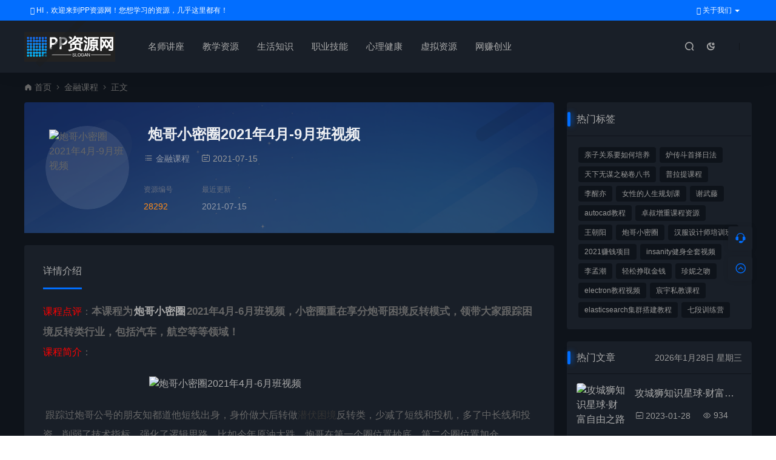

--- FILE ---
content_type: text/html; charset=UTF-8
request_url: https://www.ppym.net/28292.html
body_size: 14825
content:
<!DOCTYPE html>
<html lang="zh-Hans" >
	<head>
		<meta charset="UTF-8" />
		<meta name="applicable-device"content="pc,mobile">
		<meta http-equiv="X-UA-Compatible" content="IE=edge">
		<meta name="viewport" content="width=device-width, initial-scale=1">
		<title>炮哥小密圈2021年4月-9月班视频 - PP资源网</title>
		<meta name="keywords" content="炮哥小密圈" />
		<meta name="description" content="课程点评：本课程为炮哥小密圈2021年4月-6月班视频，小密‮圈‬重在‮分享‬炮哥‮境困‬反转模式，‮带领‬大家跟‮踪‬困境‮反‬转类行业，包括汽车，航‮等空‬等领域！ 课程简介： &nbsp;跟踪‮过‬炮哥公号‮的‬朋友‮都知‬道他‮线短‬出身，身‮价‬做大‮后‬转做潜‮困伏‬境反转类，‮减少‬了‮线短‬和投机，多了..." />
		<link rel="shortcut icon" href=""/>
		<meta name='robots' content='max-image-preview:large' />
<style id='wp-emoji-styles-inline-css' type='text/css'>

	img.wp-smiley, img.emoji {
		display: inline !important;
		border: none !important;
		box-shadow: none !important;
		height: 1em !important;
		width: 1em !important;
		margin: 0 0.07em !important;
		vertical-align: -0.1em !important;
		background: none !important;
		padding: 0 !important;
	}
</style>
<style id='classic-theme-styles-inline-css' type='text/css'>
/*! This file is auto-generated */
.wp-block-button__link{color:#fff;background-color:#32373c;border-radius:9999px;box-shadow:none;text-decoration:none;padding:calc(.667em + 2px) calc(1.333em + 2px);font-size:1.125em}.wp-block-file__button{background:#32373c;color:#fff;text-decoration:none}
</style>
<style id='global-styles-inline-css' type='text/css'>
body{--wp--preset--color--black: #000000;--wp--preset--color--cyan-bluish-gray: #abb8c3;--wp--preset--color--white: #ffffff;--wp--preset--color--pale-pink: #f78da7;--wp--preset--color--vivid-red: #cf2e2e;--wp--preset--color--luminous-vivid-orange: #ff6900;--wp--preset--color--luminous-vivid-amber: #fcb900;--wp--preset--color--light-green-cyan: #7bdcb5;--wp--preset--color--vivid-green-cyan: #00d084;--wp--preset--color--pale-cyan-blue: #8ed1fc;--wp--preset--color--vivid-cyan-blue: #0693e3;--wp--preset--color--vivid-purple: #9b51e0;--wp--preset--gradient--vivid-cyan-blue-to-vivid-purple: linear-gradient(135deg,rgba(6,147,227,1) 0%,rgb(155,81,224) 100%);--wp--preset--gradient--light-green-cyan-to-vivid-green-cyan: linear-gradient(135deg,rgb(122,220,180) 0%,rgb(0,208,130) 100%);--wp--preset--gradient--luminous-vivid-amber-to-luminous-vivid-orange: linear-gradient(135deg,rgba(252,185,0,1) 0%,rgba(255,105,0,1) 100%);--wp--preset--gradient--luminous-vivid-orange-to-vivid-red: linear-gradient(135deg,rgba(255,105,0,1) 0%,rgb(207,46,46) 100%);--wp--preset--gradient--very-light-gray-to-cyan-bluish-gray: linear-gradient(135deg,rgb(238,238,238) 0%,rgb(169,184,195) 100%);--wp--preset--gradient--cool-to-warm-spectrum: linear-gradient(135deg,rgb(74,234,220) 0%,rgb(151,120,209) 20%,rgb(207,42,186) 40%,rgb(238,44,130) 60%,rgb(251,105,98) 80%,rgb(254,248,76) 100%);--wp--preset--gradient--blush-light-purple: linear-gradient(135deg,rgb(255,206,236) 0%,rgb(152,150,240) 100%);--wp--preset--gradient--blush-bordeaux: linear-gradient(135deg,rgb(254,205,165) 0%,rgb(254,45,45) 50%,rgb(107,0,62) 100%);--wp--preset--gradient--luminous-dusk: linear-gradient(135deg,rgb(255,203,112) 0%,rgb(199,81,192) 50%,rgb(65,88,208) 100%);--wp--preset--gradient--pale-ocean: linear-gradient(135deg,rgb(255,245,203) 0%,rgb(182,227,212) 50%,rgb(51,167,181) 100%);--wp--preset--gradient--electric-grass: linear-gradient(135deg,rgb(202,248,128) 0%,rgb(113,206,126) 100%);--wp--preset--gradient--midnight: linear-gradient(135deg,rgb(2,3,129) 0%,rgb(40,116,252) 100%);--wp--preset--font-size--small: 13px;--wp--preset--font-size--medium: 20px;--wp--preset--font-size--large: 36px;--wp--preset--font-size--x-large: 42px;--wp--preset--spacing--20: 0.44rem;--wp--preset--spacing--30: 0.67rem;--wp--preset--spacing--40: 1rem;--wp--preset--spacing--50: 1.5rem;--wp--preset--spacing--60: 2.25rem;--wp--preset--spacing--70: 3.38rem;--wp--preset--spacing--80: 5.06rem;--wp--preset--shadow--natural: 6px 6px 9px rgba(0, 0, 0, 0.2);--wp--preset--shadow--deep: 12px 12px 50px rgba(0, 0, 0, 0.4);--wp--preset--shadow--sharp: 6px 6px 0px rgba(0, 0, 0, 0.2);--wp--preset--shadow--outlined: 6px 6px 0px -3px rgba(255, 255, 255, 1), 6px 6px rgba(0, 0, 0, 1);--wp--preset--shadow--crisp: 6px 6px 0px rgba(0, 0, 0, 1);}:where(.is-layout-flex){gap: 0.5em;}:where(.is-layout-grid){gap: 0.5em;}body .is-layout-flow > .alignleft{float: left;margin-inline-start: 0;margin-inline-end: 2em;}body .is-layout-flow > .alignright{float: right;margin-inline-start: 2em;margin-inline-end: 0;}body .is-layout-flow > .aligncenter{margin-left: auto !important;margin-right: auto !important;}body .is-layout-constrained > .alignleft{float: left;margin-inline-start: 0;margin-inline-end: 2em;}body .is-layout-constrained > .alignright{float: right;margin-inline-start: 2em;margin-inline-end: 0;}body .is-layout-constrained > .aligncenter{margin-left: auto !important;margin-right: auto !important;}body .is-layout-constrained > :where(:not(.alignleft):not(.alignright):not(.alignfull)){max-width: var(--wp--style--global--content-size);margin-left: auto !important;margin-right: auto !important;}body .is-layout-constrained > .alignwide{max-width: var(--wp--style--global--wide-size);}body .is-layout-flex{display: flex;}body .is-layout-flex{flex-wrap: wrap;align-items: center;}body .is-layout-flex > *{margin: 0;}body .is-layout-grid{display: grid;}body .is-layout-grid > *{margin: 0;}:where(.wp-block-columns.is-layout-flex){gap: 2em;}:where(.wp-block-columns.is-layout-grid){gap: 2em;}:where(.wp-block-post-template.is-layout-flex){gap: 1.25em;}:where(.wp-block-post-template.is-layout-grid){gap: 1.25em;}.has-black-color{color: var(--wp--preset--color--black) !important;}.has-cyan-bluish-gray-color{color: var(--wp--preset--color--cyan-bluish-gray) !important;}.has-white-color{color: var(--wp--preset--color--white) !important;}.has-pale-pink-color{color: var(--wp--preset--color--pale-pink) !important;}.has-vivid-red-color{color: var(--wp--preset--color--vivid-red) !important;}.has-luminous-vivid-orange-color{color: var(--wp--preset--color--luminous-vivid-orange) !important;}.has-luminous-vivid-amber-color{color: var(--wp--preset--color--luminous-vivid-amber) !important;}.has-light-green-cyan-color{color: var(--wp--preset--color--light-green-cyan) !important;}.has-vivid-green-cyan-color{color: var(--wp--preset--color--vivid-green-cyan) !important;}.has-pale-cyan-blue-color{color: var(--wp--preset--color--pale-cyan-blue) !important;}.has-vivid-cyan-blue-color{color: var(--wp--preset--color--vivid-cyan-blue) !important;}.has-vivid-purple-color{color: var(--wp--preset--color--vivid-purple) !important;}.has-black-background-color{background-color: var(--wp--preset--color--black) !important;}.has-cyan-bluish-gray-background-color{background-color: var(--wp--preset--color--cyan-bluish-gray) !important;}.has-white-background-color{background-color: var(--wp--preset--color--white) !important;}.has-pale-pink-background-color{background-color: var(--wp--preset--color--pale-pink) !important;}.has-vivid-red-background-color{background-color: var(--wp--preset--color--vivid-red) !important;}.has-luminous-vivid-orange-background-color{background-color: var(--wp--preset--color--luminous-vivid-orange) !important;}.has-luminous-vivid-amber-background-color{background-color: var(--wp--preset--color--luminous-vivid-amber) !important;}.has-light-green-cyan-background-color{background-color: var(--wp--preset--color--light-green-cyan) !important;}.has-vivid-green-cyan-background-color{background-color: var(--wp--preset--color--vivid-green-cyan) !important;}.has-pale-cyan-blue-background-color{background-color: var(--wp--preset--color--pale-cyan-blue) !important;}.has-vivid-cyan-blue-background-color{background-color: var(--wp--preset--color--vivid-cyan-blue) !important;}.has-vivid-purple-background-color{background-color: var(--wp--preset--color--vivid-purple) !important;}.has-black-border-color{border-color: var(--wp--preset--color--black) !important;}.has-cyan-bluish-gray-border-color{border-color: var(--wp--preset--color--cyan-bluish-gray) !important;}.has-white-border-color{border-color: var(--wp--preset--color--white) !important;}.has-pale-pink-border-color{border-color: var(--wp--preset--color--pale-pink) !important;}.has-vivid-red-border-color{border-color: var(--wp--preset--color--vivid-red) !important;}.has-luminous-vivid-orange-border-color{border-color: var(--wp--preset--color--luminous-vivid-orange) !important;}.has-luminous-vivid-amber-border-color{border-color: var(--wp--preset--color--luminous-vivid-amber) !important;}.has-light-green-cyan-border-color{border-color: var(--wp--preset--color--light-green-cyan) !important;}.has-vivid-green-cyan-border-color{border-color: var(--wp--preset--color--vivid-green-cyan) !important;}.has-pale-cyan-blue-border-color{border-color: var(--wp--preset--color--pale-cyan-blue) !important;}.has-vivid-cyan-blue-border-color{border-color: var(--wp--preset--color--vivid-cyan-blue) !important;}.has-vivid-purple-border-color{border-color: var(--wp--preset--color--vivid-purple) !important;}.has-vivid-cyan-blue-to-vivid-purple-gradient-background{background: var(--wp--preset--gradient--vivid-cyan-blue-to-vivid-purple) !important;}.has-light-green-cyan-to-vivid-green-cyan-gradient-background{background: var(--wp--preset--gradient--light-green-cyan-to-vivid-green-cyan) !important;}.has-luminous-vivid-amber-to-luminous-vivid-orange-gradient-background{background: var(--wp--preset--gradient--luminous-vivid-amber-to-luminous-vivid-orange) !important;}.has-luminous-vivid-orange-to-vivid-red-gradient-background{background: var(--wp--preset--gradient--luminous-vivid-orange-to-vivid-red) !important;}.has-very-light-gray-to-cyan-bluish-gray-gradient-background{background: var(--wp--preset--gradient--very-light-gray-to-cyan-bluish-gray) !important;}.has-cool-to-warm-spectrum-gradient-background{background: var(--wp--preset--gradient--cool-to-warm-spectrum) !important;}.has-blush-light-purple-gradient-background{background: var(--wp--preset--gradient--blush-light-purple) !important;}.has-blush-bordeaux-gradient-background{background: var(--wp--preset--gradient--blush-bordeaux) !important;}.has-luminous-dusk-gradient-background{background: var(--wp--preset--gradient--luminous-dusk) !important;}.has-pale-ocean-gradient-background{background: var(--wp--preset--gradient--pale-ocean) !important;}.has-electric-grass-gradient-background{background: var(--wp--preset--gradient--electric-grass) !important;}.has-midnight-gradient-background{background: var(--wp--preset--gradient--midnight) !important;}.has-small-font-size{font-size: var(--wp--preset--font-size--small) !important;}.has-medium-font-size{font-size: var(--wp--preset--font-size--medium) !important;}.has-large-font-size{font-size: var(--wp--preset--font-size--large) !important;}.has-x-large-font-size{font-size: var(--wp--preset--font-size--x-large) !important;}
.wp-block-navigation a:where(:not(.wp-element-button)){color: inherit;}
:where(.wp-block-post-template.is-layout-flex){gap: 1.25em;}:where(.wp-block-post-template.is-layout-grid){gap: 1.25em;}
:where(.wp-block-columns.is-layout-flex){gap: 2em;}:where(.wp-block-columns.is-layout-grid){gap: 2em;}
.wp-block-pullquote{font-size: 1.5em;line-height: 1.6;}
</style>
<link rel='stylesheet' id='uikit-css' href='https://www.ppym.net/wp-content/themes/ceomax/static/css/uikit.css' type='text/css' media='all' />
<link rel='stylesheet' id='diy-css' href='https://www.ppym.net/wp-content/themes/ceomax/static/css/diy.css' type='text/css' media='all' />
<link rel='stylesheet' id='iconfont-css' href='https://www.ppym.net/wp-content/themes/ceomax/static/css/iconfont.css' type='text/css' media='all' />
<link rel='stylesheet' id='font-css' href='https://www.ppym.net/wp-content/themes/ceomax/static/css/font-awesome.min.css' type='text/css' media='all' />
<link rel='stylesheet' id='erphpdown-css' href='https://www.ppym.net/wp-content/themes/ceomax/ceoshop/erphpdown/static/erphpdown.css' type='text/css' media='screen' />
<link rel='stylesheet' id='style-css' href='https://www.ppym.net/wp-content/themes/ceomax/style.css' type='text/css' media='all' />
<script type="text/javascript" src="https://www.ppym.net/wp-content/themes/ceomax/static/js/jquery.min.js" id="jquery-js"></script>
<script type="text/javascript" src="https://www.ppym.net/wp-content/themes/ceomax/static/js/uikit.min.js" id="uikit-js"></script>
<script type="text/javascript" src="https://www.ppym.net/wp-content/themes/ceomax/static/js/jquery.form.js" id="form-js"></script>
<link rel="canonical" href="https://www.ppym.net/28292.html" />
<link rel='shortlink' href='https://www.ppym.net/?p=28292' />
	<style id="erphpdown-custom"></style>
	<script>window._ERPHPDOWN = {"uri":"https://www.ppym.net/wp-content/themes/ceomax/ceoshop/erphpdown/", "payment": "5", "theme": "ceomax"}</script>
	</head>
	<body id="ceotheme" class="">
        <script>var all_night_theme=false;</script><script>var is_switch_day_night=true;</script>	    <style>
			    </style>
		<div class="ceo-background-muted site ceo-zz-background" >
			<div class="ceo-topnav" style="display: block;background: #026eff;">
	<div class="ceo-container" style="position: relative;">
		<nav class="ceo-top-navbar">
    <ul class="ceo-top-nav navbar-left">
    	<li>
    		<a href="/vip" style="color:#fff" target="_blank"><i class="fa fa-bell-o"></i> HI，欢迎来到PP资源网！您想学习的资源，几乎这里都有！</a>
    	</li>
    </ul>
    <ul class="ceo-top-nav navbar-right ceo-nav-top-app">
            	    	<li class="lang-style" style="color: #fff;">
    		<ul class="ceo-top-nav">
    			<li class="dropdown language-btn">
    				<span class="dropdown-toggle m-t-0 " data-toggle="dropdown">
                		<i class="fa fa-coffee"></i> 关于我们                		<b class="caret"></b>
                	</span>
    				<ul class="dropdown-menu language-select" style="display: none;">
    					<b class="caret caret1"></b>
    					    				</ul>
    			</li>
    		</ul>
    	</li>
    	    </ul>
</nav>	</div>
</div>
<header class="header ceo-background-default ceo-position-relative">
    <div class="navbar">
    	<div class="ceo-container ceo-flex ceo-flex-middle ceo-position-relative ceo-logo-shou">
    		<a href="https://www.ppym.net" class="logo ceo-logo ceo-display-inline-block" alt="PP资源网">
    		    <div class="ceo-logo-nav-night ceo-visible@m" style="background-image: url(/wp-content/themes/ceomax/static/images/newlogo.png);"></div>
    		    <div class="ceo-app-logo" style="background-image: url(/wp-content/themes/ceomax/static/images/newlogo.png);"></div>
    		        		</a>
    		
    		<nav class="nav ceo-flex-1 ceo-position-relative ceo-visible@m"><ul id="menu-%e5%88%86%e7%b1%bb" class="nav ceo-flex-1 ceo-margin-remove"><li id="menu-item-34626" class="menu-item menu-item-type-taxonomy menu-item-object-category menu-item-34626"><a href="https://www.ppym.net/%e5%90%8d%e5%b8%88%e8%ae%b2%e5%ba%a7">名师讲座</a></li>
<li id="menu-item-34623" class="menu-item menu-item-type-taxonomy menu-item-object-category menu-item-34623"><a href="https://www.ppym.net/%e6%95%99%e5%ad%a6%e8%b5%84%e6%ba%90">教学资源</a></li>
<li id="menu-item-34624" class="menu-item menu-item-type-taxonomy menu-item-object-category menu-item-34624"><a href="https://www.ppym.net/%e7%94%9f%e6%b4%bb%e7%9f%a5%e8%af%86">生活知识</a></li>
<li id="menu-item-34622" class="menu-item menu-item-type-taxonomy menu-item-object-category menu-item-34622"><a href="https://www.ppym.net/%e8%81%8c%e4%b8%9a%e6%8a%80%e8%83%bd">职业技能</a></li>
<li id="menu-item-34627" class="menu-item menu-item-type-taxonomy menu-item-object-category menu-item-34627"><a href="https://www.ppym.net/%e5%bf%83%e7%90%86%e5%81%a5%e5%ba%b7">心理健康</a></li>
<li id="menu-item-34628" class="menu-item menu-item-type-taxonomy menu-item-object-category menu-item-34628"><a href="https://www.ppym.net/%e8%99%9a%e6%8b%9f%e8%b5%84%e6%ba%90">虚拟资源</a></li>
<li id="menu-item-34621" class="menu-item menu-item-type-taxonomy menu-item-object-category menu-item-34621"><a href="https://www.ppym.net/%e7%bd%91%e8%b5%9a%e5%88%9b%e4%b8%9a">网赚创业</a></li>
</ul></nav>    
    		<div class="header-info ceo-flex ceo-flex-middle">
    		        			<a href="#header-search" class="header-search ceo-navbar-s" ceo-toggle><i class="iconfont icon-sousuo ceo-text-bolder"></i></a>
    			    			    			<a href="javascript:switchNightMode()" class="header-search ceo-navbar-s" ceo-tooltip="开启/关闭夜间模式"><i class="iconfont icon-nightmode ceo-text-bolder to-night"></i></a>
    			    			    			<a href="#mob-nav" ceo-toggle><i class="iconfont icon-category ceo-text-bolder ceo-hidden@s"></i></a>
    			<div id="mob-nav" ceo-offcanvas>
    		        <div class="ceo-offcanvas-bar ceo-background-default ceo-box-shadow-small">
    					<div class="mob-nav">
    						<div class="b-b ceo-padding-small ceo-text-center">
    							<a href="https://www.ppym.net" class="logo ceo-display-inline-block"><img src="/wp-content/themes/ceomax/static/images/newlogo.png" /></a>
    						</div>
    						<ul id="menu-%e5%88%86%e7%b1%bb-1" class="nav ceo-flex-1  ceo-text-left"><li class="menu-item menu-item-type-taxonomy menu-item-object-category menu-item-34626"><a href="https://www.ppym.net/%e5%90%8d%e5%b8%88%e8%ae%b2%e5%ba%a7">名师讲座</a></li>
<li class="menu-item menu-item-type-taxonomy menu-item-object-category menu-item-34623"><a href="https://www.ppym.net/%e6%95%99%e5%ad%a6%e8%b5%84%e6%ba%90">教学资源</a></li>
<li class="menu-item menu-item-type-taxonomy menu-item-object-category menu-item-34624"><a href="https://www.ppym.net/%e7%94%9f%e6%b4%bb%e7%9f%a5%e8%af%86">生活知识</a></li>
<li class="menu-item menu-item-type-taxonomy menu-item-object-category menu-item-34622"><a href="https://www.ppym.net/%e8%81%8c%e4%b8%9a%e6%8a%80%e8%83%bd">职业技能</a></li>
<li class="menu-item menu-item-type-taxonomy menu-item-object-category menu-item-34627"><a href="https://www.ppym.net/%e5%bf%83%e7%90%86%e5%81%a5%e5%ba%b7">心理健康</a></li>
<li class="menu-item menu-item-type-taxonomy menu-item-object-category menu-item-34628"><a href="https://www.ppym.net/%e8%99%9a%e6%8b%9f%e8%b5%84%e6%ba%90">虚拟资源</a></li>
<li class="menu-item menu-item-type-taxonomy menu-item-object-category menu-item-34621"><a href="https://www.ppym.net/%e7%bd%91%e8%b5%9a%e5%88%9b%e4%b8%9a">网赚创业</a></li>
</ul>    					</div>
    		        </div>
    		    </div>
        		<div id="header-search" ceo-modal>
    <div class="ceo-tan ceo-modal-dialog ceo-modal-body home-modal ceo-padding-remove ceo-margin-auto-vertical">
        <button class="ceo-modal-close-default" type="button" ceo-close></button>
        <div class="b-r-12 ceo-background-default ceo-overflow-hidden ceo-position-relative ceo-padding-30px">
            <h3>搜索</h3>
    		<div class="search search-navbar">
    			<form method="get" class="b-r-4 b-a ceo-form ceo-flex ceo-overflow-hidden search-form" action="https://www.ppym.net">
    				<input type="search" placeholder="输入关键字搜索" autocomplete="off" value="" name="s" required="required" class="ceo-input ceo-flex-1 ceo-text-small">
    				<button type="submit"><i class="iconfont icon-sousuo ceo-text-bolder"></i></button>
    			</form>
    		</div>
            <div class="header-btn-search">
                <div class="header-btn-search-s ceo-dt change-color btn-search-all">搜索全站</div>
                            </div>
    		<div class="tags-item ceo-margin-top">
    			<p class="ceo-margin-small-bottom ceo-text-small">热门标签：</p>
    			<a href="https://www.ppym.net/tag/%e5%bf%ab%e9%80%9f%e8%b5%9a%e9%92%b1%e9%a1%b9%e7%9b%ae" class="tag-cloud-link tag-link-7280 tag-link-position-1" style="font-size: 12px;">快速赚钱项目</a>
<a href="https://www.ppym.net/tag/%e6%8f%92%e7%94%bb%e5%9f%b9%e8%ae%ad" class="tag-cloud-link tag-link-7493 tag-link-position-2" style="font-size: 12px;">插画培训</a>
<a href="https://www.ppym.net/tag/%e7%9f%ad%e8%a7%86%e9%a2%91%e5%88%9b%e4%bd%9c" class="tag-cloud-link tag-link-7218 tag-link-position-3" style="font-size: 12px;">短视频创作</a>
<a href="https://www.ppym.net/tag/%e9%9b%b6%e5%9f%ba%e7%a1%80%e7%82%92%e8%82%a1%e6%95%99%e7%a8%8b" class="tag-cloud-link tag-link-7824 tag-link-position-4" style="font-size: 12px;">零基础炒股教程</a>
<a href="https://www.ppym.net/tag/%e8%82%a1%e7%a5%a8%e5%9f%ba%e7%a1%80%e7%9f%a5%e8%af%86%e5%85%a5%e9%97%a8" class="tag-cloud-link tag-link-7498 tag-link-position-5" style="font-size: 12px;">股票基础知识入门</a>
<a href="https://www.ppym.net/tag/%e6%96%b0%e6%89%8b%e4%b9%b0%e8%82%a1%e7%a5%a8%e5%85%a5%e9%97%a8%e6%95%99%e7%a8%8b" class="tag-cloud-link tag-link-7212 tag-link-position-6" style="font-size: 12px;">新手买股票入门教程</a>
<a href="https://www.ppym.net/tag/%e8%82%a1%e7%a5%a8%e5%85%a5%e9%97%a8%e5%9f%ba%e7%a1%80%e7%9f%a5%e8%af%86%e8%ae%b2%e5%ba%a7" class="tag-cloud-link tag-link-7213 tag-link-position-7" style="font-size: 12px;">股票入门基础知识讲座</a>
<a href="https://www.ppym.net/tag/%e5%b9%b4%e8%bd%bb%e4%ba%ba%e5%88%9b%e4%b8%9a%e9%a1%b9%e7%9b%ae%e6%8e%a8%e8%8d%90" class="tag-cloud-link tag-link-8772 tag-link-position-8" style="font-size: 12px;">年轻人创业项目推荐</a>
<a href="https://www.ppym.net/tag/%e7%9f%ad%e8%a7%86%e9%a2%91%e4%b8%aa%e4%ba%baip%e8%bf%90%e8%90%a5" class="tag-cloud-link tag-link-8220 tag-link-position-9" style="font-size: 12px;">短视频个人ip运营</a>    		</div>
		</div>
    	<div class="home-modal-bottom">
    	    <ul>
    	        <li></li>
    	        <li></li>
    	    </ul>
    	</div>
	</div>
</div>
<script>
    $(".btn-search-all").on("click",function () {
        $(".search .search-form button").trigger('click')
    })
    $(".btn-search-category").on("click",function (event) {
        event.preventDefault()
        let search_s=$(".search-navbar input[name=s]").val();
        if(!search_s){
            return false;
        }
        let category_search_url='/?s='+search_s+"&cat=28292"
        console.log(category_search_url)
        location.href=category_search_url
    })
</script>        		
        		<em class="ceo-display-inline-block"></em>
    		</div>
    	</div>
    </div>
</header><main>
		<section class="beijing"  style="background: url(/wp-content/themes/ceomax/static/images/ceo-bg.jpg) no-repeat top center;">

		<div class="ceo-container ceo-margin-medium-bottom">
		    <!--当前位置-->
<div class="ceo-flex ceo-weizhi">
            <div class="crumb ceo-flex-1 ceo-text-small">
            <div class="crumb ceo-flex-1"><i class="iconfont icon-shouye1"></i> <a itemprop="breadcrumb" href="https://www.ppym.net">首页</a> <i class="iconfont icon-arrow-right"></i> <a itemprop="breadcrumb" href="https://www.ppym.net/%e9%87%91%e8%9e%8d%e8%af%be%e7%a8%8b">金融课程</a> <i class="iconfont icon-arrow-right"></i> <span class="current">正文</span></div>        </div>
        </div>
<!--当前位置-->			<div class="ceo-side-lie ceo-margin-top-20" ceo-grid>
				<div class="ceo-side-lie-z single ceo-width-auto">
					
<div class="ceo_app_shop">
    <div class="app_shop_mk" style="background: url(/wp-content/themes/ceomax/static/images/ceo-shop3-bg.png) no-repeat center top;background-size: 100% 100%;">
                <div class="app_shop_title">
            <h1 class="app_shop_title_h1" title="炮哥小密圈2021年4月-9月班视频">
                

<div class="ceo-single-tese">
    </div>                炮哥小密圈2021年4月-9月班视频            </h1>
            <div class="p2">
                <div class="ceo-text-small ceo-text-muted ceo-flex ceo-text-truncate ceo-overflow-auto">
				    <div class="avatar ceo-flex-middle">
					    				    </div>
				    					<span class="ceo-flex-1 ceo-display-inline-block ceo-single-right ceo-flex ceo-flex-middle"><i class="iconfont icon-rili"></i> 2021-07-15</span>
															
										<span class="ceo-display-inline-block ceo-single-left ceo-flex ceo-flex-middle">					</span>
									</div>
            </div>
        </div>
    </div>
    
        <div class="app_shop_box" style="display:none;">
        <div class="app_shop_jg ceo-flex">
            <span class="app_shop_jg_se ceo-flex-1">
                <em style="font-size: 12px;">¥</em>
                <span id="priceinfo">14.9</span>
                <em style="font-size: 12px;">知币 </em>
            </span>
            
            <!--点赞收藏按钮-->
                    </div>
        
        <!--VIP权限-->
        <div class="app_shop_vip">
            <span class="app_shop_vip_title">
                <i class="iconfont icon-sketch"></i>VIP免费            </span>
        </div>
        <script>
            $('.pricelt li').click(function () { !$(this).hasClass('disabled') && $(this).addClass("on").siblings().removeClass("on"); });
        </script>
        <div class="app_shop_an">
            <div class="xz">
                <!--下载按钮-->
                <div class="xz1">
                    <a class="makeFunc" href="javascript:void(0)" onclick="ceoshop_download('')"><i class="iconfont icon-download"></i>
                    立即下载                    </a>
                </div>
                
                <!--升级会员
                <div class="xz1">
                    <a class="shop3-vip" href="" target="_blank" >
                        <i class="iconfont icon-vip"></i>                     </a>
                </div>
                -->
            </div>
            
            <!--演示按钮-->
                        
            <!--提示语-->
                        
        </div>
            </div>
    </div>					<div class="ceo-shop3-zl">
    <div class="snyc" style="background: url(/wp-content/themes/ceomax/static/images/ceo-shop3-bg.png) no-repeat center top;background-size: 100% 100%;">
        <div class="proimg">
            <img src="https://yxx1.oss-cn-guangzhou.aliyuncs.com/wp-content/uploads/2023/09/79986945f14fc28bb47809f221da0703a8bda.png?x-oss-process=image/resize,m_fill,h_200,w_300&h=126&w=126&zc=1" data-src="https://yxx1.oss-cn-guangzhou.aliyuncs.com/wp-content/uploads/2023/09/79986945f14fc28bb47809f221da0703a8bda.png?x-oss-process=image/resize,m_fill,h_200,w_300&h=126&w=126&zc=1" alt="炮哥小密圈2021年4月-9月班视频">
        </div>
        <div class="text">
            <h1 class="p1" title="炮哥小密圈2021年4月-9月班视频">
                

<div class="ceo-single-tese">
    </div>                炮哥小密圈2021年4月-9月班视频            </h1>
            <div class="p2">
                <div class="ceo-text-small ceo-text-muted ceo-flex ceo-text-truncate ceo-overflow-auto">
				    <div class="avatar ceo-flex ceo-flex-middle">
					    
												<span class="ceo-display-inline-block ceo-single-right ceo-flex ceo-flex-middle"><i class="iconfont icon-category"></i> <a href="https://www.ppym.net/%e9%87%91%e8%9e%8d%e8%af%be%e7%a8%8b">金融课程</a></span>
										    </div>
				    					<span class="ceo-display-inline-block ceo-single-right ceo-flex ceo-flex-middle"><i class="iconfont icon-rili"></i> 2021-07-15</span>
					
					
					
					
										<span class="ceo-display-inline-block ceo-flex ceo-flex-middle">					</span>
									</div>
            </div>

            <div class="p3">
                                <span>
                    <i>资源编号</i>
                    <b>28292</b>
                </span>
                
                
                                <span>
                    <i>最近更新</i>
                    <b>2021-07-15</b>
                </span>
                            </div>
        </div>
    </div>

    <div class="pricelt">
        <span class="sellP">
            <em style="font-size: 13px;">¥</em>
            <span id="priceinfo">14.9</span>
            <em style="font-size: 13px;">知币 </em>
            <span class="ceo-shop3-vip">
                <i class="iconfont icon-sketch"></i>VIP免费
                    <span class="stag_tp">
                        <a href="https://www.ppym.net/users?pd=money" target="_blank" class="ceoshop-vip2">升级VIP</a>
                        <label>尊享海量资源免费下载特权</label>
                    </span>            </span>
        </span>

        <!--点赞收藏按钮-->
        
    </div>


    </div>					<div class="">
						<div class="b-a b-r-4 single-warp ceo-overflow-hidden ceo-background-default ceo-margin-bottom ceo-padding-remove-bottom">
						    						                                    <ul class="single-navs single-nav ceo-padding-remove-left ceo-flex">
    							    <ul class="consultingshop ceo-flex-1 ">
    
                                    <li class="ceo-display-inline-block ceo-margin-medium-right"><span class="current"><a href="#xiangqing"  ceo-scroll>详情介绍</a></span></li>
    
    								</ul>
    						
							    </ul>
														
							<!--文章内容模块-->
							<div class="single-content" id="contentstart">
							    <!--内页顶部广告位-->
<!--内页顶部广告位-->                                
<div class="ceo-video-s">
<script src="https://www.ppym.net/wp-content/themes/ceomax/module/ckplayer/ckplayer.min.js"></script><script>
	$(".erphp-login-must").on("click",function () {
		UIkit.modal('#modal-login').show();
	})
    $(function () {

        if(jQuery('.ckplayer-video').length){
            jQuery('.ckplayer-video').each(function(){
                jQuery(this).height(jQuery(this).width()*0.5678);
            });
        }

        if(jQuery(".ckplayer-video-real").length){
            jQuery(".ckplayer-video-real").bind('contextmenu',function() { return false; });
            jQuery(".ckplayer-video-real").each(function(){
                var conv = jQuery(this).data("video")
                conn = jQuery(this).data("nonce");
                new ckplayer({
                    container:"#ckplayer-video-"+conn,
                    variable:"player",
                    autoplay:false,
                    video:conv
                });
            });
        }
        //提示购买
        $(".playicon").on("click",function () {
            if($(this).next().find(".erphpdown-buy").length){
                $(this).next().find(".erphpdown-buy").trigger('click')
            }
        })

        //播放
        $("li a.video_link_play,.ceo-shop5-liebiao a").on("click",function (event) {
            // event.preventDefault()
            console.log($(this).attr("data-video_link"))
            var video_link=$(this).attr("data-video_link")
            if(video_link){
                if( $(".single-video iframe").length){
                    $(".single-video iframe").attr('src',$(this).attr("data-video_link"))
                    $(".ceo-shop5-liebiao li").removeClass('ceo-shop5-liebiao-s')
                    $(".ceo-shop5-liebiao li a").removeClass('ceo-shop5-liebiao-d')
                    $(this).prev().addClass('ceo-shop5-liebiao-d')
                    $(this).addClass('ceo-shop5-liebiao-d')
                    return false;
                }
                if( $(".single-video video").length){
                    $(".single-video video").attr('src',$(this).attr("data-video_link"))
                    $(".ceo-shop5-liebiao li").removeClass('ceo-shop5-liebiao-s')
                    $(".ceo-shop5-liebiao li a").removeClass('ceo-shop5-liebiao-d')
                    $(this).prev().addClass('ceo-shop5-liebiao-d')
                    $(this).addClass('ceo-shop5-liebiao-d')
                    return false;
                }

            }
        })
    })

</script>
</div>
                                <p><span style="color: #ff0000">课程点评</span>：<strong>本课程为<a href="https://www.ppym.net/tag/%e7%82%ae%e5%93%a5%e5%b0%8f%e5%af%86%e5%9c%88" title="查看所有文章关于 炮哥小密圈"target="_blank">炮哥小密圈</a>2021年4月-6月班视频，小密‮圈‬重在‮分享‬炮哥‮境困‬反转模式，‮带领‬大家跟‮踪‬困境‮反‬转类行业，包括汽车，航‮等空‬等领域！</strong><br />
<span style="color: #ff0000">课程简介</span>：</p>
<div class="section detailSoft-box">
<div class="soft-summary clearfix">
<div class="soft-pictures">
<div class="img-box clearfix"><a decoding="async" loading="lazy" class="alignnone size-full wp-image-84208" href="https://yxx1.oss-cn-guangzhou.aliyuncs.com/wp-content/uploads/2023/09/79986945f14fc28bb47809f221da0703a8bda.png" data-fancybox="images" data-fancybox="gallery"><img decoding="async" loading="lazy" class="alignnone size-full wp-image-84208" src="https://yxx1.oss-cn-guangzhou.aliyuncs.com/wp-content/uploads/2023/09/79986945f14fc28bb47809f221da0703a8bda.png" alt="炮哥小密圈2021年4月-6月班视频" height="757" width="462"></a></div>
</div>
</div>
</div>
<div class="zy_con">
<p>&nbsp;跟踪‮过‬炮哥公号‮的‬朋友‮都知‬道他‮线短‬出身，身‮价‬做大‮后‬转做<span style="color: #333333">潜‮困伏‬境</span>反转类，‮减少‬了‮线短‬和投机，多了‮长中‬线和投资，‮弱削‬了技术‮指‬标，强化‮了‬逻辑思路。比如‮今‬年原油大跌，‮炮‬哥在第‮一‬个圈‮置位‬抄底，第二个‮圈‬位‮加置‬仓。</p>
<h2 class="p_x">炮哥小密圈2021年4月-6月班视频课程目录：</h2>
<p>0415卖铲子好于挖矿.mp4</p>
<p>0419大小板块均衡配置.mp4</p>
<p>0421 进群学习的正确姿势.mp4</p>
<p>2021.04.01.mp4</p>
<p>SVID_20210415_215659_1.mp4</p>
<p>炮哥复盘20210413.mp4</p>
<p>炮哥复盘20210414.mp4</p>
<p>炮哥复盘20210418.mp4</p>
<p>炮哥复盘20210420.mp4</p>
<p>炮哥复盘20210422.mp4</p>
<p>炮哥复盘20210510.mp4</p>
<p>炮哥复盘20210511.mp4</p>
<p>炮哥复盘20210512.mp4</p>
<p>炮哥复盘20210516.mp4</p>
<p>炮哥复盘20210519.mp4</p>
<p>炮哥复盘20210520.mp4</p>
<div>&nbsp;炮哥复盘20210524.mp4</div>
<p>炮哥复盘20210525.mp4</p>
<p>炮哥复盘20210526.mp4</p>
<p>炮哥复盘20210530.mp4</p>
<div class="zy_con">
<p>炮哥复盘20210601.mp4</p>
<p>炮哥复盘20210603.mp4</p>
<p>炮哥复盘20210607.mp4</p>
<p>炮哥复盘20210608.mp4</p>
<p>炮哥复盘20210609.mp4</p>
<p>炮哥复盘20210610.mp4</p>
<p>炮哥复盘20210615.mp4</p>
<p>炮哥复盘20210616.mp4</p>
<p>炮哥复盘20210617.mp4</p>
<p>炮哥20210620.mp4</p>
<p>炮哥复盘20210621.mp4</p>
<p>炮哥复盘20210623.mp4</p>
<p>炮哥复盘20210624.mp4</p>
<p>炮哥复盘20210627.mp4</p>
<p>炮哥复盘20210701.mp4</p>
<p>炮哥复盘20210704.mp4</p>
<p>炮哥复盘20210705.mp4</p>
<p>炮哥复盘20210706.mp4</p>
<p>炮哥复盘20210707-2.mp4</p>
<p>炮哥复盘20210711.mp4</p>
<p>炮哥复盘20210713.mp4</p>
<p>。。。</p>
</div>
<p>试看<br />
下载链接：</p>
</p>
</div>
<fieldset class="erphpdown" id="erphpdown"><legend>资源下载</legend>资源下载价格<span class="erphpdown-price">14.9</span>元<a href="javascript:;" rel="external nofollow"  class="erphp-wppay-loader erphpdown-buy" data-post="28292">立即支付</a>&nbsp;&nbsp;</fieldset>							</div>
							<!--文章内容模块-->

							<div class="single-foot ceo-text-center ceo-padding-an" id="single-anniu">
		
	    
		<a href="javascript:;" data-action="topTop" data-id="28292" class="ceo-display-inline-block btn change-color dotGood ">
		<i class="iconfont icon-dianzan"></i> 点赞 (<span class="count">11</span>)
	</a>
		
	
</div>

<!--版权-->
<div class="single-cop">
	<div class="ceo-alert-banquan b-r-4" ceo-alert>
		<p class="ceo-margin-remove-bottom ceo-margin-small-top ceo-margin-bottom-20">版权声明：本资源均通过网络等合法渠道获取，本资源仅作为学习交流所用，其版权归出版社或者原作者所有，本站不对所涉及的版权问题负责。本站提供的付费项目绝对不是商品价格，而是一种用户赞助打赏给站长整理资源的回馈，如原作者认为侵权请联系立即删除文章下架资源。</p>
	 
	</div>
</div>

<!--标签-->
<div class="ceo-margin-top b-t">
	<div class="tags-item ceo-single-tags">
		<a href="https://www.ppym.net/tag/%e7%82%ae%e5%93%a5%e5%b0%8f%e5%af%86%e5%9c%88" rel="tag">炮哥小密圈</a>	</div>
</div>

						</div>
						
						
<div class="ceo-grid-small ceo-margin-bottom" ceo-grid>
		
		<div class="ceo-width-1-2">
		<div class="ceo-display-block ceo-text-truncate ceo-background-default ceo-padding-small b-r-4 b-a">
		<i class="iconfont icon-arrow-lift ceo-margin-right"></i>
		<a href="https://www.ppym.net/28728.html" rel="prev">雪球爱尔兰画眉炒股培训2021年视频课程</a>		</div>
	</div>
	<div class="ceo-width-1-2 ceo-text-right">
		<div class="ceo-display-block ceo-text-truncate ceo-background-default ceo-padding-small b-r-4 b-a">
		<a href="https://www.ppym.net/28770.html" rel="next">江宇龙（枫林阳）王子量学理论实践教学基地（20、21、22、23四期大合集）</a><i class="iconfont icon-arrow-right ceo-margin-left"></i>
		</div>
	</div>
	
	</div>
						<!--内页底部广告位-->
<!--内页底部广告位-->
						<!--常见问题-->
						
						<!--相关文章-->
																		<section id="ceoxiangguan" class="ceo-background-default b-b ceo-margin-bottom-20 ceo-margin-top-20 b-r-4 ceo-single-foos ceo-xiangguan">
	<div class="ceo-qa-commont section-title ceo-flex ceo-flex-middle">
		<h3 class="ceo-position-relative ceo-flex-1 ceo-display-inline-block ceo-margin-remove"><i class="iconfont icon-wenjuan"></i> 相关文章</h3>
	</div>
	<div class="card ceo-margin-top">
		<div class="ceo-grid-ceosmls" ceo-grid>
						
			<div class="ceo-width-1-1@s ceo-width-1-2 ceo-width-1-4@xl">
				<div class="card-item b-r-4 ceo-background-default ceo-overflow-hidden ceo-vip-icons">
                    <span class="meta-vip-tag"></span>
            
    
	<div class="ceo_xg_img">
    	<a href="https://www.ppym.net/35311.html"  class="cover ceo-display-block ceo-overflow-hidden ">

                	    <img src="https://yxx1.oss-cn-guangzhou.aliyuncs.com/wp-content/uploads/2024/06/30/11933516f25ef4f54948f498efe11fffd0d283.jpg?x-oss-process=image/resize,m_fill,h_200,w_300" alt="咖米学堂吴大葱·精选武器库战法合集（百度网盘）" class="ceo-width-1-1@s" >
    	</a>
    </div>
        <div class="ceo-padding-remove">
                <div class="card-title-desc">
            <a href="https://www.ppym.net/35311.html"  class="title ceo-display-block" title="咖米学堂吴大葱·精选武器库战法合集（百度网盘）">
                咖米学堂吴大葱·精选武器库战法合集（百度网盘）            </a>
        </div>
            </div>

        <div class="ceo_freepath_subtitle">
        <!--分类-->
                <div class="ceo_freepath_zhujiang">
            <a href="https://www.ppym.net/%e9%87%91%e8%9e%8d%e8%af%be%e7%a8%8b"><i class="fa fa-folder-open-o ceo-right-3"></i>金融课程</a>		</div>
				<!--演示-->
		        <div class="ceo_freepath_keshi">
                    </div>
                <!--标签-->
                <div class="ceo_biaoqian">
                </div>
            </div>
    
		<div class="ceo-padding-small card-foot ceo-card-foot">
		<div class="item-foot ceo-flex ceo-flex-middle">
			<div class="avatar ceo-flex-1 ceo-flex ceo-flex-middle">
		    				<img alt='' src='//www.ppym.net/wp-content/themes/ceomax/static/images/avatar.png' class='avatar avatar-20 photo' data-id='1' height='20' width='20' />					    				<span class="ceo-font-mini ceo-display-block ceo-margin-small-left"><a href="https://www.ppym.net/author/zhixing" title="由 资源君 发布" rel="author">资源君</a></span>
						</div>
			<div class="cat ceo-font-mini ceo-text-truncate">
			    			    <span class="ceo-yc ceo-ycd ceo-display-inline-block ceo-flex ceo-flex-middle ceo-card-margin-left" ceo-tooltip="2024-06-30" ><i class="iconfont icon-rili"></i> 2年前			    </span>
			    			    				<span class="ceo-ycd ceo-display-inline-block ceo-flex ceo-flex-middle ceo-card-margin-left"><i class="iconfont icon-yanjing"></i> 931				</span>
												<span class="ceoshop-price ceo-card-margin-left" style="color: #ff4800;"><i class="iconfont icon-credit-level"></i> 9</span>							</div>
		</div>
	</div>
	</div>
			</div>
			
			<div class="ceo-width-1-1@s ceo-width-1-2 ceo-width-1-4@xl">
				<div class="card-item b-r-4 ceo-background-default ceo-overflow-hidden ceo-vip-icons">
                    <span class="meta-vip-tag"></span>
            
    
	<div class="ceo_xg_img">
    	<a href="https://www.ppym.net/35273.html"  class="cover ceo-display-block ceo-overflow-hidden ">

                	    <img src="https://yxx1.oss-cn-guangzhou.aliyuncs.com/wp-content/uploads/2024/06/23/1192907ec8d6ffd97c4e79a9763669cccd4c72.jpg?x-oss-process=image/resize,m_fill,h_200,w_300" alt="淘股吧·葵花宝典股票心经心法文章（456页）" class="ceo-width-1-1@s" >
    	</a>
    </div>
        <div class="ceo-padding-remove">
                <div class="card-title-desc">
            <a href="https://www.ppym.net/35273.html"  class="title ceo-display-block" title="淘股吧·葵花宝典股票心经心法文章（456页）">
                淘股吧·葵花宝典股票心经心法文章（456页）            </a>
        </div>
            </div>

        <div class="ceo_freepath_subtitle">
        <!--分类-->
                <div class="ceo_freepath_zhujiang">
            <a href="https://www.ppym.net/%e9%87%91%e8%9e%8d%e8%af%be%e7%a8%8b"><i class="fa fa-folder-open-o ceo-right-3"></i>金融课程</a>		</div>
				<!--演示-->
		        <div class="ceo_freepath_keshi">
                    </div>
                <!--标签-->
                <div class="ceo_biaoqian">
                </div>
            </div>
    
		<div class="ceo-padding-small card-foot ceo-card-foot">
		<div class="item-foot ceo-flex ceo-flex-middle">
			<div class="avatar ceo-flex-1 ceo-flex ceo-flex-middle">
		    				<img alt='' src='//www.ppym.net/wp-content/themes/ceomax/static/images/avatar.png' class='avatar avatar-20 photo' data-id='1' height='20' width='20' />					    				<span class="ceo-font-mini ceo-display-block ceo-margin-small-left"><a href="https://www.ppym.net/author/zhixing" title="由 资源君 发布" rel="author">资源君</a></span>
						</div>
			<div class="cat ceo-font-mini ceo-text-truncate">
			    			    <span class="ceo-yc ceo-ycd ceo-display-inline-block ceo-flex ceo-flex-middle ceo-card-margin-left" ceo-tooltip="2024-06-23" ><i class="iconfont icon-rili"></i> 2年前			    </span>
			    			    				<span class="ceo-ycd ceo-display-inline-block ceo-flex ceo-flex-middle ceo-card-margin-left"><i class="iconfont icon-yanjing"></i> 754				</span>
												<span class="ceoshop-price ceo-card-margin-left" style="color: #ff4800;"><i class="iconfont icon-credit-level"></i> 9</span>							</div>
		</div>
	</div>
	</div>
			</div>
			
			<div class="ceo-width-1-1@s ceo-width-1-2 ceo-width-1-4@xl">
				<div class="card-item b-r-4 ceo-background-default ceo-overflow-hidden ceo-vip-icons">
                    <span class="meta-vip-tag"></span>
            
    
	<div class="ceo_xg_img">
    	<a href="https://www.ppym.net/35275.html"  class="cover ceo-display-block ceo-overflow-hidden ">

                	    <img src="https://yxx1.oss-cn-guangzhou.aliyuncs.com/wp-content/uploads/2024/06/23/1192715b80c4ed40f24c0db6875196f44ac91c.jpg?x-oss-process=image/resize,m_fill,h_200,w_300" alt="咖米学堂·峰级交易VIP社区专享技术教学（120集）" class="ceo-width-1-1@s" >
    	</a>
    </div>
        <div class="ceo-padding-remove">
                <div class="card-title-desc">
            <a href="https://www.ppym.net/35275.html"  class="title ceo-display-block" title="咖米学堂·峰级交易VIP社区专享技术教学（120集）">
                咖米学堂·峰级交易VIP社区专享技术教学（120集）            </a>
        </div>
            </div>

        <div class="ceo_freepath_subtitle">
        <!--分类-->
                <div class="ceo_freepath_zhujiang">
            <a href="https://www.ppym.net/%e9%87%91%e8%9e%8d%e8%af%be%e7%a8%8b"><i class="fa fa-folder-open-o ceo-right-3"></i>金融课程</a>		</div>
				<!--演示-->
		        <div class="ceo_freepath_keshi">
                    </div>
                <!--标签-->
                <div class="ceo_biaoqian">
                </div>
            </div>
    
		<div class="ceo-padding-small card-foot ceo-card-foot">
		<div class="item-foot ceo-flex ceo-flex-middle">
			<div class="avatar ceo-flex-1 ceo-flex ceo-flex-middle">
		    				<img alt='' src='//www.ppym.net/wp-content/themes/ceomax/static/images/avatar.png' class='avatar avatar-20 photo' data-id='1' height='20' width='20' />					    				<span class="ceo-font-mini ceo-display-block ceo-margin-small-left"><a href="https://www.ppym.net/author/zhixing" title="由 资源君 发布" rel="author">资源君</a></span>
						</div>
			<div class="cat ceo-font-mini ceo-text-truncate">
			    			    <span class="ceo-yc ceo-ycd ceo-display-inline-block ceo-flex ceo-flex-middle ceo-card-margin-left" ceo-tooltip="2024-06-22" ><i class="iconfont icon-rili"></i> 2年前			    </span>
			    			    				<span class="ceo-ycd ceo-display-inline-block ceo-flex ceo-flex-middle ceo-card-margin-left"><i class="iconfont icon-yanjing"></i> 1,135				</span>
												<span class="ceoshop-price ceo-card-margin-left" style="color: #ff4800;"><i class="iconfont icon-credit-level"></i> 9</span>							</div>
		</div>
	</div>
	</div>
			</div>
			
			<div class="ceo-width-1-1@s ceo-width-1-2 ceo-width-1-4@xl">
				<div class="card-item b-r-4 ceo-background-default ceo-overflow-hidden ceo-vip-icons">
                    <span class="meta-vip-tag"></span>
            
    
	<div class="ceo_xg_img">
    	<a href="https://www.ppym.net/35268.html"  class="cover ceo-display-block ceo-overflow-hidden ">

                	    <img src="https://yxx1.oss-cn-guangzhou.aliyuncs.com/wp-content/uploads/2024/06/19/11924371081990586e4f14b36779215d525d20.jpg?x-oss-process=image/resize,m_fill,h_200,w_300" alt="吴大葱·期货峰级战法九大定式课程" class="ceo-width-1-1@s" >
    	</a>
    </div>
        <div class="ceo-padding-remove">
                <div class="card-title-desc">
            <a href="https://www.ppym.net/35268.html"  class="title ceo-display-block" title="吴大葱·期货峰级战法九大定式课程">
                吴大葱·期货峰级战法九大定式课程            </a>
        </div>
            </div>

        <div class="ceo_freepath_subtitle">
        <!--分类-->
                <div class="ceo_freepath_zhujiang">
            <a href="https://www.ppym.net/%e9%87%91%e8%9e%8d%e8%af%be%e7%a8%8b"><i class="fa fa-folder-open-o ceo-right-3"></i>金融课程</a>		</div>
				<!--演示-->
		        <div class="ceo_freepath_keshi">
                    </div>
                <!--标签-->
                <div class="ceo_biaoqian">
                </div>
            </div>
    
		<div class="ceo-padding-small card-foot ceo-card-foot">
		<div class="item-foot ceo-flex ceo-flex-middle">
			<div class="avatar ceo-flex-1 ceo-flex ceo-flex-middle">
		    				<img alt='' src='//www.ppym.net/wp-content/themes/ceomax/static/images/avatar.png' class='avatar avatar-20 photo' data-id='1' height='20' width='20' />					    				<span class="ceo-font-mini ceo-display-block ceo-margin-small-left"><a href="https://www.ppym.net/author/zhixing" title="由 资源君 发布" rel="author">资源君</a></span>
						</div>
			<div class="cat ceo-font-mini ceo-text-truncate">
			    			    <span class="ceo-yc ceo-ycd ceo-display-inline-block ceo-flex ceo-flex-middle ceo-card-margin-left" ceo-tooltip="2024-06-19" ><i class="iconfont icon-rili"></i> 2年前			    </span>
			    			    				<span class="ceo-ycd ceo-display-inline-block ceo-flex ceo-flex-middle ceo-card-margin-left"><i class="iconfont icon-yanjing"></i> 1,083				</span>
												<span class="ceoshop-price ceo-card-margin-left" style="color: #ff4800;"><i class="iconfont icon-credit-level"></i> 9</span>							</div>
		</div>
	</div>
	</div>
			</div>
			
		</div>
	</div>
</section>																		
						<!--猜你喜欢-->
						
						<!--评论模块-->
												
						<!--联系官方-->
						
					</div>
				</div>
				                <div class="ceo-side-lie-y ceo-width-expand sidebar-column">
                                                              <style>.sidebar .user-info{display: none}</style>
                	<div class="sidebar">
    <section class="side-tag b-r-4 b-a ceo-background-default ceo-margin-bottom">
	<div class="b-b ceo-padding-small ceo-flex ceo-flex-middle">
		<span class="side-title side-title-style ceo-position-relative">热门标签</span>
	</div>
	<ul class="ceo-list tags-item ceo-padding-small ceo-margin-remove">
		<a ceo-tooltip="7个相关文章" href="https://www.ppym.net/tag/%e4%ba%b2%e5%ad%90%e5%85%b3%e7%b3%bb%e8%a6%81%e5%a6%82%e4%bd%95%e5%9f%b9%e5%85%bb" target="_blank" class="b-r-4 ceo-text-small" >亲子关系要如何培养</a><a ceo-tooltip="3个相关文章" href="https://www.ppym.net/tag/%e7%82%89%e4%bc%a0%e6%96%97%e9%a6%96%e6%8b%a9%e6%97%a5%e6%b3%95" target="_blank" class="b-r-4 ceo-text-small" >炉传斗首择日法</a><a ceo-tooltip="1个相关文章" href="https://www.ppym.net/tag/%e5%a4%a9%e4%b8%8b%e6%97%a0%e8%b0%8b%e4%b9%8b%e7%a7%98%e5%8d%b7%e5%85%ab%e4%b9%a6" target="_blank" class="b-r-4 ceo-text-small" >天下无谋之秘卷八书</a><a ceo-tooltip="6个相关文章" href="https://www.ppym.net/tag/%e6%99%ae%e6%8b%89%e6%8f%90%e8%af%be%e7%a8%8b" target="_blank" class="b-r-4 ceo-text-small" >普拉提课程</a><a ceo-tooltip="1个相关文章" href="https://www.ppym.net/tag/%e6%9d%8e%e9%86%92%e4%ba%a6" target="_blank" class="b-r-4 ceo-text-small" >李醒亦</a><a ceo-tooltip="1个相关文章" href="https://www.ppym.net/tag/%e5%a5%b3%e6%80%a7%e7%9a%84%e4%ba%ba%e7%94%9f%e8%a7%84%e5%88%92%e8%af%be" target="_blank" class="b-r-4 ceo-text-small" >女性的人生规划课</a><a ceo-tooltip="1个相关文章" href="https://www.ppym.net/tag/%e8%b0%a2%e6%ad%a6%e8%97%a4" target="_blank" class="b-r-4 ceo-text-small" >谢武藤</a><a ceo-tooltip="4个相关文章" href="https://www.ppym.net/tag/autocad%e6%95%99%e7%a8%8b" target="_blank" class="b-r-4 ceo-text-small" >autocad教程</a><a ceo-tooltip="1个相关文章" href="https://www.ppym.net/tag/%e5%8d%93%e5%8f%94%e5%a2%9e%e9%87%8d%e8%af%be%e7%a8%8b%e8%b5%84%e6%ba%90" target="_blank" class="b-r-4 ceo-text-small" >卓叔增重课程资源</a><a ceo-tooltip="1个相关文章" href="https://www.ppym.net/tag/%e7%8e%8b%e6%9c%9d%e9%98%b3" target="_blank" class="b-r-4 ceo-text-small" >王朝阳</a><a ceo-tooltip="1个相关文章" href="https://www.ppym.net/tag/%e7%82%ae%e5%93%a5%e5%b0%8f%e5%af%86%e5%9c%88" target="_blank" class="b-r-4 ceo-text-small" >炮哥小密圈</a><a ceo-tooltip="1个相关文章" href="https://www.ppym.net/tag/%e6%b1%89%e6%9c%8d%e8%ae%be%e8%ae%a1%e5%b8%88%e5%9f%b9%e8%ae%ad%e7%8f%ad" target="_blank" class="b-r-4 ceo-text-small" >汉服设计师培训班</a><a ceo-tooltip="68个相关文章" href="https://www.ppym.net/tag/2021%e8%b5%9a%e9%92%b1%e9%a1%b9%e7%9b%ae" target="_blank" class="b-r-4 ceo-text-small" >2021赚钱项目</a><a ceo-tooltip="2个相关文章" href="https://www.ppym.net/tag/insanity%e5%81%a5%e8%ba%ab%e5%85%a8%e5%a5%97%e8%a7%86%e9%a2%91" target="_blank" class="b-r-4 ceo-text-small" >insanity健身全套视频</a><a ceo-tooltip="1个相关文章" href="https://www.ppym.net/tag/%e6%9d%8e%e5%ad%9f%e6%bd%ae" target="_blank" class="b-r-4 ceo-text-small" >李孟潮</a><a ceo-tooltip="1个相关文章" href="https://www.ppym.net/tag/%e8%bd%bb%e6%9d%be%e6%8c%a3%e5%8f%96%e9%87%91%e9%92%b1" target="_blank" class="b-r-4 ceo-text-small" >轻松挣取金钱</a><a ceo-tooltip="1个相关文章" href="https://www.ppym.net/tag/%e7%8f%8d%e5%a6%ae%e4%b9%8b%e5%90%bb" target="_blank" class="b-r-4 ceo-text-small" >珍妮之吻</a><a ceo-tooltip="1个相关文章" href="https://www.ppym.net/tag/electron%e6%95%99%e7%a8%8b%e8%a7%86%e9%a2%91" target="_blank" class="b-r-4 ceo-text-small" >electron教程视频</a><a ceo-tooltip="1个相关文章" href="https://www.ppym.net/tag/%e5%ae%b8%e5%ae%87%e7%a7%81%e6%95%99%e8%af%be%e7%a8%8b" target="_blank" class="b-r-4 ceo-text-small" >宸宇私教课程</a><a ceo-tooltip="1个相关文章" href="https://www.ppym.net/tag/elasticsearch%e9%9b%86%e7%be%a4%e6%90%ad%e5%bb%ba%e6%95%99%e7%a8%8b" target="_blank" class="b-r-4 ceo-text-small" >elasticsearch集群搭建教程</a><a ceo-tooltip="2个相关文章" href="https://www.ppym.net/tag/%e4%b8%83%e6%ae%b5%e8%ae%ad%e7%bb%83%e8%90%a5" target="_blank" class="b-r-4 ceo-text-small" >七段训练营</a>	</ul>
</section><section class="side-art b-a b-r-4 ceo-background-default ceo-margin-bottom">
	<div class="b-b ceo-padding-small ceo-clearfix  ceo-flex ceo-flex-middle">
		<span class="side-title side-title-style ceo-h5 ceo-float-left ceo-margin-remove ceo-position-relative">热门文章</span>
		<span class="home-time ceo-float-right ceo-display-inline-block ceo-text-muted ceo-text-small ceo-flex-1 ceo-text-right"></span>
	</div>
	<ul class="ceo-list ceo-padding-remove ceo-overflow-auto ceo-sidebar-wenzhang">
		
		<li class="ceo-margin-remove-top">
			<div class="b-b ceo-padding-small">
				<div ceo-grid class="ceo-grid-small">
					<div class="ceo-width-1-3">
						<a href="https://www.ppym.net/31848.html" class="side-art-cover b-r-4 ceo-display-block ceo-overflow-hidden">
							<img src="https://yxx1.oss-cn-guangzhou.aliyuncs.com/wp-content/uploads/2023/09/108834d52b0e0996fe4d0bb85a5b9d30cb7d3c.jpg?x-oss-process=image/resize,m_fill,h_200,w_300" alt="攻城狮知识星球·财富自由之路（2023年）" />
						</a>
					</div>
					<div class="ceo-width-2-3 ceo-sidebar-article-c">
						<div class="ceo-card">
							<p class="ceo-margin-small-bottom">
								<a href="https://www.ppym.net/31848.html" target="_blank" class="ceo-display-block ceo-text-truncate">攻城狮知识星球·财富自由之路（2023年）</a>
							</p>
							<div class="ceo-sidebar-article-ch ceo-text-meta ceo-margin-small-top ceo-flex">
								<span class="ceo-margin-right"><i class="iconfont icon-rili"></i>2023-01-28</span>
								<span class="ceo-margin-right ceo-flex ceo-flex-middle"><i class="iconfont iconfont icon-yanjing"></i>934</span>
							</div>
						</div>
					</div>
				</div>
			</div>
		</li>
		
		<li class="ceo-margin-remove-top">
			<div class="b-b ceo-padding-small">
				<div ceo-grid class="ceo-grid-small">
					<div class="ceo-width-1-3">
						<a href="https://www.ppym.net/30028.html" class="side-art-cover b-r-4 ceo-display-block ceo-overflow-hidden">
							<img src="https://yxx1.oss-cn-guangzhou.aliyuncs.com/wp-content/uploads/2023/09/99722337fe6aee4674544a422b38d10ca4699.jpg?x-oss-process=image/resize,m_fill,h_200,w_300" alt="陆教授·天王战法股票交易课程（PDF文档）" />
						</a>
					</div>
					<div class="ceo-width-2-3 ceo-sidebar-article-c">
						<div class="ceo-card">
							<p class="ceo-margin-small-bottom">
								<a href="https://www.ppym.net/30028.html" target="_blank" class="ceo-display-block ceo-text-truncate">陆教授·天王战法股票交易课程（PDF文档）</a>
							</p>
							<div class="ceo-sidebar-article-ch ceo-text-meta ceo-margin-small-top ceo-flex">
								<span class="ceo-margin-right"><i class="iconfont icon-rili"></i>2022-01-16</span>
								<span class="ceo-margin-right ceo-flex ceo-flex-middle"><i class="iconfont iconfont icon-yanjing"></i>675</span>
							</div>
						</div>
					</div>
				</div>
			</div>
		</li>
		
		<li class="ceo-margin-remove-top">
			<div class="b-b ceo-padding-small">
				<div ceo-grid class="ceo-grid-small">
					<div class="ceo-width-1-3">
						<a href="https://www.ppym.net/32415.html" class="side-art-cover b-r-4 ceo-display-block ceo-overflow-hidden">
							<img src="https://yxx1.oss-cn-guangzhou.aliyuncs.com/wp-content/uploads/2023/09/1116483b6a3ceea8b2483f8e2cd921281cfa80.jpg?x-oss-process=image/resize,m_fill,h_200,w_300" alt="低吸汤哥·低吸交易系统课程（百度网盘）" />
						</a>
					</div>
					<div class="ceo-width-2-3 ceo-sidebar-article-c">
						<div class="ceo-card">
							<p class="ceo-margin-small-bottom">
								<a href="https://www.ppym.net/32415.html" target="_blank" class="ceo-display-block ceo-text-truncate">低吸汤哥·低吸交易系统课程（百度网盘）</a>
							</p>
							<div class="ceo-sidebar-article-ch ceo-text-meta ceo-margin-small-top ceo-flex">
								<span class="ceo-margin-right"><i class="iconfont icon-rili"></i>2023-05-26</span>
								<span class="ceo-margin-right ceo-flex ceo-flex-middle"><i class="iconfont iconfont icon-yanjing"></i>1,181</span>
							</div>
						</div>
					</div>
				</div>
			</div>
		</li>
		
		<li class="ceo-margin-remove-top">
			<div class="b-b ceo-padding-small">
				<div ceo-grid class="ceo-grid-small">
					<div class="ceo-width-1-3">
						<a href="https://www.ppym.net/35240.html" class="side-art-cover b-r-4 ceo-display-block ceo-overflow-hidden">
							<img src="https://yxx1.oss-cn-guangzhou.aliyuncs.com/wp-content/uploads/2024/06/07/119158e2ba2b08629f491bb8465fc2d5d7103e.jpg?x-oss-process=image/resize,m_fill,h_200,w_300" alt="诸葛就是不亮·交易之路初中高级视频（百度网盘）" />
						</a>
					</div>
					<div class="ceo-width-2-3 ceo-sidebar-article-c">
						<div class="ceo-card">
							<p class="ceo-margin-small-bottom">
								<a href="https://www.ppym.net/35240.html" target="_blank" class="ceo-display-block ceo-text-truncate">诸葛就是不亮·交易之路初中高级视频（百度网盘）</a>
							</p>
							<div class="ceo-sidebar-article-ch ceo-text-meta ceo-margin-small-top ceo-flex">
								<span class="ceo-margin-right"><i class="iconfont icon-rili"></i>2024-06-06</span>
								<span class="ceo-margin-right ceo-flex ceo-flex-middle"><i class="iconfont iconfont icon-yanjing"></i>1,130</span>
							</div>
						</div>
					</div>
				</div>
			</div>
		</li>
		
		<li class="ceo-margin-remove-top">
			<div class="b-b ceo-padding-small">
				<div ceo-grid class="ceo-grid-small">
					<div class="ceo-width-1-3">
						<a href="https://www.ppym.net/29513.html" class="side-art-cover b-r-4 ceo-display-block ceo-overflow-hidden">
							<img src="https://yxx1.oss-cn-guangzhou.aliyuncs.com/wp-content/uploads/2023/09/9700519268f4039f64b6fb04141f8d04b948a.jpg?x-oss-process=image/resize,m_fill,h_200,w_300" alt="A视野：百年大变局，中国核心资产配置指南" />
						</a>
					</div>
					<div class="ceo-width-2-3 ceo-sidebar-article-c">
						<div class="ceo-card">
							<p class="ceo-margin-small-bottom">
								<a href="https://www.ppym.net/29513.html" target="_blank" class="ceo-display-block ceo-text-truncate">A视野：百年大变局，中国核心资产配置指南</a>
							</p>
							<div class="ceo-sidebar-article-ch ceo-text-meta ceo-margin-small-top ceo-flex">
								<span class="ceo-margin-right"><i class="iconfont icon-rili"></i>2021-10-12</span>
								<span class="ceo-margin-right ceo-flex ceo-flex-middle"><i class="iconfont iconfont icon-yanjing"></i>268</span>
							</div>
						</div>
					</div>
				</div>
			</div>
		</li>
					</ul>
</section>
<!-- 侧边栏热门文章模块 --></div>                </div>
			</div>
		</div>
		<!--内页专题-->
			</section>
</main>
			<!--跟随-->
			
<!--活动按钮-->
<!--活动按钮-->

<!--侧边栏跟随客服---->
<div class="wapnone ceo_follow_service" style="top:52%">
	<ul>
	    	    
		
						<li class="ceo_follow_service_box ceo_follow_service_ax ceo_footer_s">
		    <a href="tencent://message/?uin=2061842537&amp;Site=www.ppym.net&amp;Menu=yes" target="_blank"><i class="iconfont icon-service-fill"></i>
			<div class="ceo_follow_service_ax_cont"> <span class="ceo_follow_service_triangle"></span> 在线客服 </div>
			</a>
		</li>
				
		<li class="ceo_follow_service_box ceo_follow_service_ax goTop ceo_footer_s">
		    <a href="#header" class="ceo-display-block" ceo-scroll><i class="iconfont icon-Top"></i>
			<div class="ceo_follow_service_ax_cont"> <span class="ceo_follow_service_triangle"></span> <span> 返回顶部 </span> </div>
			</a>
		</li>
	</ul>
</div>
<!--侧边栏跟随客服---->

			<!--跟随-->
			<!--Banner-->
						<!--Banner-->
			<footer class="footer ceo-background-secondary">
				<div class="foot ceo-container ceo-padding">
					<div class="ceo-grid" ceo-grid>
						<div class="ceo-width-1-1@s ceo-width-1-3@xl">
							<div class="foot-item foot-item-first ceo-position-relative">
								<a href="" target="_blank" class="foot-logo ceo-display-block"><img src="/wp-content/themes/ceomax/static/images/logo2.png" /></a>
								<p class="ceo-text-small">本站内容均收集于互联网，如不慎侵犯到您的版权利益，请附带相关证明文件来信本站将立即予以删除。敬请谅解!  QQ 2061842537</p>
							</div>
						</div>
						<div class="ceo-width-2-3 ceo-visible@s">
							<div class="ceo-grid" ceo-grid>
																<div class="ceo-width-1-3">
									<div class="foot-item">
										<div class="foot-item-title"><i class="iconfont icon-anquan"></i>关于我们</div>
										<ul class="ceo-padding-remove">
																																</ul>
									</div>
								</div>
															</div>
						</div>
					</div>
				</div>

								<div class="foot-cop">
					<div class="ceo-container ceo-padding-small ceo-clearfix">
						<div class="ceo-float-left">
							<span>© 2025 PP资源网 - PPYM.net . All rights reserved</span>
							
			        		
							<span class="ceo-margin-small-right"><a href="https://beian.miit.gov.cn/" target="_blank" rel="noreferrer nofollow"></a></span>
						</div>
						<div class="ceo-float-right ceo-visible@s">
													</div>
					</div>
				</div>
								<div id="modal-login" ceo-modal>
    <div class="ceo-modal-dialog ceo-modal-body ceo-login-h b-r-12">
        <div class="ceo-login-title">
            <h3 class="ceo-modal-title ceo-text-align">登录</h3>
            <p class="title-minor">
                <em></em>
                <span>Hi~欢迎来到PP资源网</span>
                <em></em>
            </p>
        </div>
	    <div class="ceo-login-qq">
                				</div>

				<div class="b-b">
			<div class="zongcai-tips"></div>
			<form action="" method="POST" id="login-form" class="ceo-margin-top-20">
				<div class="ceo-inline ceo-width-1-1 ceo-margin-small-bottom">
					<span class="ceo-form-icon"><i class="iconfont icon-bussiness-man"></i></span>
					<input type="text" name="username" id="username" class="b-r-4 ceo-input ceo-text-small" placeholder="输入用户名/邮箱" required="required">
				</div>
				<div class="ceo-inline ceo-width-1-1 ceo-margin-small-bottom">
					<span class="ceo-form-icon"><i class="iconfont icon-password"></i></span>
					<input type="password" name="password" id="password" placeholder="请输入密码" class="b-r-4 ceo-input ceo-text-small" value="">
				</div>
				<div class="ceo-flex-middle ceo-margin-top">
					<input type="hidden" name="action" value="zongcai_login">
					<button class="submit change-color b-r-4 button mid dark ceo-button ceo-width-1-1">立即登录</button>
				</div>
			</form>
	    </div>
	    				<div class="ceo-flex ceo-margin-top-20">
		    <a href="#modal-register" class="ceo-text-muted ceo-text-small ceo-flex-1" ceo-toggle>没有账号？立即注册</a>
		    <a href="/wp-login.php?action=lostpassword" class="ceo-text-muted ceo-text-small" ceo-toggle>忘记密码？</a>
		</div>
	</div>
</div>

<div id="modal-register" ceo-modal>
    <div class="ceo-modal-dialog ceo-modal-body ceo-login-h b-r-12">
        <div class="ceo-login-title">
            <h3 class="ceo-modal-title ceo-text-align">注册</h3>
            <p class="title-minor">
                <em></em>
                <span>Hi~欢迎加入PP资源网</span>
                <em></em>
            </p>
        </div>
        <div class="ceo-login-qq">
                				</div>
		    	<div class="b-b">
			<div class="zongcai-tips"></div>
			<form class="ceo-margin-top-20" action="" method="POST" id="register-form">
                                <div class="ceo-inline ceo-width-1-1 ceo-margin-bottom-10">
                    <span class="ceo-form-icon"><i class="iconfont icon-dianyingpiao"></i></span>
                    <input type="text" name="invitation_code" id="invitation_code" placeholder="请输入邀请码" class="b-r-4 ceo-input ceo-text-small" required="required">
                </div>
                <a href="#" target="_blank" rel="noreferrer nofollow" class="ceo-invitation-btn ceo-margin-bottom-10">获取邀请码</a>
                				<div class="ceo-inline ceo-width-1-1 ceo-margin-bottom-10">
					<span class="ceo-form-icon"><i class="iconfont icon-email"></i></span>
					<input type="email" name="email_address2" id="email_address2" placeholder="输入邮箱" class="b-r-4 ceo-input ceo-text-small" required="required">
				</div>
                				<div class="ceo-inline ceo-width-1-1 ceo-margin-bottom-10">
					<span class="ceo-form-icon"><i class="iconfont icon-bussiness-man"></i></span>
					<input type="text" name="username2" id="username2" placeholder="输入用户名" class="b-r-4 ceo-input ceo-text-small" required="required">
				</div>
				<div class="ceo-inline ceo-width-1-1 ceo-margin-bottom-10">
					<span class="ceo-form-icon"><i class="iconfont icon-password"></i></span>
					<input type="password" name="password2" id="password2" placeholder="输入6位数以上密码" class="b-r-4 ceo-input ceo-text-small" required="required">
				</div>
				<div class="ceo-inline ceo-width-1-1 ceo-margin-bottom-10">
					<span class="ceo-form-icon"><i class="iconfont icon-password"></i></span>
					<input type="password" name="repeat_password2" id="repeat_password2" placeholder="请再次输入密码" class="b-r-4 ceo-input ceo-text-small" required="required">
				</div>
                <div class="agreen">
                    <input id="agreement" name="agreen" type="checkbox" class="agreen_btn" required>
                    <label for="agreen"></label>
                    我已阅读并同意<a href="" target="_blank">《注册协议》</a>
                </div>
				<div class="ceo-flex ceo-flex-middle">
					<input type="hidden" name="action" value="zongcai_register">
					<button class="submit change-color b-r-4 button mid dark ceo-button ceo-width-1-1">立即注册</button>
				</div>

			</form>
		</div>
						<div class="ceo-margin-top-20">
		    <a href="#modal-login" class="ceo-text-muted ceo-text-small" ceo-toggle>已有账号？立即登录</a>
	    </div>
	</div>
</div>

<div id="modal-buy-vip" ceo-modal>
    <div class="ceo-modal-dialog ceo-modal-body ceo-margin-auto-vertical b-r-12">
        <div class="home-modal-bg ceo-overflow-hidden ceo-vip-zx">
		    <img src="/wp-content/themes/ceomax/static/images/ceo-vip-zx.png">
		</div>
        <div class="ceo-login-title ceo-vip-zx-title">
            <h3 class="ceo-modal-title ceo-text-align">开通VIP</h3>
        </div>
        <p class="ceo-vip-zx-minor" style="text-align: center">
            <em></em>
            <span>该资源仅限VIP专享下载</span>
            <em></em>
        </p>
        <div class="ceo-flex ceo-flex-middle ceo-margin-top" style="text-align: center;">
            <div class="ceo-flex-1 bannerMid ">
                <a class="ceo-vip-zx-an" href="/vip" target="_blank" onclick="javascript:UIkit.modal('#modal-buy-vip').hide();">立即开通</a>
            </div>
        </div>
    </div>
</div>			</footer>

			            			<div class="aui-footer aui-footer-fixed">
        		<a href="/" class="aui-tabBar-item aui-tabBar-item-active">
                        <span class="aui-tabBar-item-icon">
                            <i class="fa fa-home"></i>
                        </span>
        			<span class="aui-tabBar-item-text">首页</span>
        		</a>
        		        		<a href="tencent://message/?uin=2061842537&amp;Site=www.ppym.net&amp;Menu=yes" class="aui-tabBar-item ">
                        <span class="aui-tabBar-item-icon">
                            <i class="fa fa-diamond"></i>
                        </span>
        			<span class="aui-tabBar-item-text">联系客服</span>
        		</a>
        		        	</div>
                        
		</div>
	    <script type="text/javascript" src="https://www.ppym.net/wp-content/themes/ceomax/static/js/index.js" id="index-js"></script>
<script type="text/javascript" id="ajax-js-extra">
/* <![CDATA[ */
var zongcai = {"ajaxurl":"https:\/\/www.ppym.net\/wp-admin\/admin-ajax.php"};
/* ]]> */
</script>
<script type="text/javascript" src="https://www.ppym.net/wp-content/themes/ceomax/static/js/ajax.js" id="ajax-js"></script>
<script type="text/javascript" id="erphpdown-js-extra">
/* <![CDATA[ */
var _ERPHP = {"ajaxurl":"https:\/\/www.ppym.net\/wp-admin\/admin-ajax.php"};
var erphpdown_ajax_url = "https:\/\/www.ppym.net\/wp-admin\/admin-ajax.php";
/* ]]> */
</script>
<script type="text/javascript" src="https://www.ppym.net/wp-content/themes/ceomax/ceoshop/erphpdown/static/erphpdown.js" id="erphpdown-js"></script>
<script type="text/javascript" src="https://www.ppym.net/wp-content/themes/ceomax/static/js/ceoshop.js" id="ceoshop-js"></script>
  
<script charset="UTF-8" id="LA_COLLECT" src="//sdk.51.la/js-sdk-pro.min.js?id=3Iwy25utFcVKZGs2&ck=3Iwy25utFcVKZGs2"></script>
    
    
    	<canvas class="fireworks" style="position:fixed;left:0;top:0;z-index:99999999;pointer-events:none;"></canvas>
<script type="text/javascript" src="https://www.ppym.net/wp-content/themes/ceomax/static/js/aixintexiao.js"></script>



<style>
	.night .ceo-logo-nav-night {
        background-image: url(/wp-content/themes/ceomax/static/images/logo2.png)!important;
    }
    #canvas {
        position: absolute;
        left: 0;
        top: 0;
    }
</style>



    	
    </body>


</html>

--- FILE ---
content_type: text/css
request_url: https://www.ppym.net/wp-content/themes/ceomax/static/css/diy.css
body_size: 67204
content:
/**
 * CeoMax是一款极致美观强大的WordPress付费资源下载主题。
 * 正版唯一购买地址：https://www.ceotheme.com/
 * 作者总裁QQ：110300260 （总裁）
 * Ta 为资源站、下载站、交易站、素材站、源码站、课程站、CMS等站点而生，Ta 更为追求极致的你而生。
 * 能理解使用盗版的人，但是不能接受传播盗版。
 * CeoTheme总裁主题制作的CeoMax主题正版用户可享受该主题不限制域名，不限制数量，无限授权，仅限本人享有此特权，外泄主题包将取消授权资格！
 * 开发者不易，感谢支持，全天候在线客户服务+技术支持为您服务。
 */

:root {
	--primary-color: #006eff;
	--border-color: #f4f4f4;
	--ceo-ahbg: #0e131a;
	--ceo-ahmk: #191f28;
}
.ceo-background-muted {
    background-color: #f0f2f5;
}
/*整体*/
a, .ceo-link {
    color: #505050;
}
.b-r-2 {
	border-radius: 2px!important
}
.b-r-4 {
	border-radius: 4px!important
}
.b-r-6{
	border-radius: 6px!important
}
.b-r-12{
	border-radius: 12px!important
}
.b-t {
	border-top: 1px solid var(--border-color);
}
.b-b {
	border-bottom: 1px solid var(--border-color);
}
.b-a {
	border: 1px solid var(--border-color);
}
.ceo-dongtai{
	transition: all .3s
}
.ceo-dongtai:hover {
	transform: translateY(-3px);
	-webkit-box-shadow: 0 0 10px rgba(0,0,0,.05);
	box-shadow: 0 0 10px rgba(0,0,0,.05);
	-webkit-transform: translateY(-3px);
	-ms-transform: translateY(-3px);
	transform: translateY(-3px);
}

.ceo-dt{
	transition: all .3s
}
.ceo-dt:hover {
	transform: translateY(-3px);
	-webkit-transform: translateY(-3px);
	-ms-transform: translateY(-3px);
	transform: translateY(-3px);
}
.ceo-margin-bottom-10{
    margin-bottom: 10px !important;
}
.ceo-margin-bottom-20{
    margin-bottom: 20px!important;
}
.ceo-margin-bottom-30{
    margin-bottom: 30px !important;
}
.ceo-margin-bottom-40{
    margin-bottom: 40px !important;
}
.ceo-margin-top-10{
    margin-top: 10px !important;
}
.ceo-margin-top-20{
    margin-top: 20px !important;
}
.ceo-margin-top-30{
    margin-top: 30px !important;
}
.ceo-padding-left-30{
    padding-left: 30px;
}
.ceo-text-align{
    text-align: center!important;
}
.ceo-margin-right-6{
    margin-right:6px;
}

.ceo-right-3{
    margin-right: 3px;
}
.ceo-padding-20{
    padding: 20px;
}
.ceo-padding-30{
    padding: 0 30px;
}

.ceo-padding-30px{
    padding: 30px;
}
.ceo-padding-bottom-10{
    padding-bottom: 10px;
}
.ceo-padding-top-4{
    padding-top: 4px;
}
.ceo-padding-left-0 ul{
    padding-left: 0;
}
.ceo-margin-0 ul{
    margin: 0;
}
.ceo-font-mini{
    font-size: 12px;
    line-height: 1.5;
}
.change-color {
	background-color: #3385ff;
	background-image: -webkit-gradient(linear, left top, right top, from(#006eff), to(#13adff));
	background-image: -webkit-linear-gradient(left, #006eff, #13adff);
	background-image: -o-linear-gradient(left, #006eff 0, #13adff 100%);
	background-image: linear-gradient(90deg, #006eff, #13adff);
	-webkit-box-shadow: 0 5px 10px 0 rgba(16, 110, 253, .3);
	box-shadow: 0 5px 10px 0 rgba(16, 110, 253, .3);
	color: #fff!important
}
.btn {
	border-radius: 4px;
	color: #fff;
	display: inline-block;
	font-size: 16px;
}

.btn:hover {
	transform: translateY(-3px);
}

.avatar {}

.avatar img {
	border-radius: 50%;
}
/*导航顶部*/
.ceo-topnav{
    position:relative;
    z-index:1001;
    margin-bottom:0;
    box-sizing:content-box

}
.ceo-top-navbar{
    min-height: 32px;
    background-color: transparent;
}
.navbar-left {
    margin-left: 0;
    float: left!important;
    padding-left: 0;
    margin: 0;
    list-style: none;
}
.ceo-top-nav{
    padding-left: 0;
}
.ceo-top-nav>li {
    line-height: 30px;
    padding: 1px 10px;
    list-style: none;
}

.ceo-top-nav>li {
    float: left;
    font-size: 12px;
}
.ceo-top-nav>li>a {
    color: #888888;
    padding: 0;
    position: relative;
    line-height: 32px;
    height: 32px;
    font-size: 12px;
}
.navbar-right {
    float: right!important;
    margin-right: -15px;
    padding-left: 0;
    margin-top: 0;
    margin: 0;
    list-style: none;
}
.caret{
    display:inline-block;
    width:0;
    height:0;
    margin-left:2px;
    vertical-align:middle;
    border-top:4px dashed;
    border-right:4px solid transparent;
    border-left:4px solid transparent
}
.lang-style .dropdown-menu{
    position:absolute;
    box-shadow:none!important;
    border-radius:3px!important;
    background:#fff;
    padding:10px 0;
    min-width:83px!important;
    border: 1px solid #eee;
    list-style: none;
}
.lang-style .dropdown-menu .caret1{
    position:absolute;
    margin-top:-16px;
    margin-left:35px;
    border-bottom:8px dashed;
    border-right:8px solid transparent;
    border-left:8px solid transparent;
    border-top:0!important;
    list-style: none;
}
.dropdown-menu>li>a{
    display:block;
    padding:3px 20px;
    clear:both;
    font-weight:400;
    line-height:1.42857143;
    color:#505050;
    white-space:nowrap;
}
.dropdown-menu>li>a:hover{
    color:var(--primary-color)
}

/*导航*/

.nav>ul>li>a .new {
    display: block;
    width: 28px;
    height: 19px;
    position: absolute;
    left: 50%;
    top: -18px;
    margin-left: -13px;
    background: url(/wp-content/themes/ceomax/static/images/ceo-new.png) no-repeat;
    -webkit-animation: upDown 6s ease-in-out infinite;
    animation: upDown  6s ease-in-out infinite;
}
.nav>ul>li>a .hot {
    display: block;
    width: 28px;
    height: 19px;
    position: absolute;
    left: 50%;
    top: -18px;
    margin-left: -13px;
    background: url(/wp-content/themes/ceomax/static/images/ceo-hot.png) no-repeat;
    -webkit-animation: upDown 6s ease-in-out infinite;
    animation: upDown  6s ease-in-out infinite;
}
.nav>ul>li>a .jian {
    display: inline-block;
    font-size: 0.6rem;
    letter-spacing: 0.05em;
    background: linear-gradient(to top, #f308a0 0%, #fb0655 100%);
    color: #ffffff;
    border-radius: 1rem;
    padding: .15rem .3rem;
    line-height: 1;
    position: absolute;
    left: 46%;
    top: -18px;
    margin-left: -13px;
}
.nav>li>a .jian{
    display: inline-block;
    font-size: 0.6rem;
    letter-spacing: 0.05em;
    background: linear-gradient(to top, #f308a0 0%, #fb0655 100%);
    color: #ffffff;
    border-radius: 1rem;
    padding: .15rem .3rem;
    line-height: 1;
    margin-left: 8px;
}
/*绝对定位下：上下微悬浮*/
@keyframes upDown{0%{transform: translateY(5px);} 25%{transform: translateY(0px);} 50%{transform: translateY(5px);} 75%{transform: translateY(0px);} 100%{transform: translateY(5px);}}


.header {
	box-shadow: 0 0 30px rgba(0,0,0,0.07);
	z-index: 997
}
.to-night{
    font-size: 18px!important;
}

.navbar {}

.logo {}

.logo img {
	height: 49px;
	margin-right: 41px!important;
}
.ceo-app-logo{
    height: 30px;
    width: 92px;
    background-repeat: no-repeat;
    background-size: cover;
}
.nav {}

.nav>ul {
	list-style: none;
}

.nav>ul>li {
	display: inline-block;
	line-height: 86px;
}

.nav>ul>li>a {
	margin: 0 13px;
	font-size: 15px;
	position:relative
}
.nav>ul>.current-menu-item>a::after {
	content: '';
	display: block;
	width: 100%;
	left: 0;
	right: 0;
	height: 2px;
	position: absolute;
	bottom: -16px;
	z-index: 10;
	border-radius: 100px;
	background-color: #3385ff;
	background-image: -webkit-gradient(linear, left top, right top, from(#006eff), to(#13adff));
	background-image: -webkit-linear-gradient(left, #006eff, #13adff);
	background-image: -o-linear-gradient(left, #006eff 0, #13adff 100%);
	background-image: linear-gradient(90deg, #006eff, #13adff);
	-webkit-box-shadow: 0 5px 10px 0 rgba(16, 110, 253, .3);
	box-shadow: 0 5px 10px 0 rgba(16, 110, 253, .3);
	color: #fff;
}

.navBar_02 .nav>ul>.current-menu-item>a::after {
	bottom: -13px;
}
.nav>ul>.current-menu-item {}

.nav>ul>.current-menu-item a {
	/*display: block;*/
}
.nav>ul>li .sub-menu {
	display: none;
	background: #fff;
	list-style: none;
	padding: 4px;
	border-radius: 4px;
	padding: 12px 0;
	border-top:1px solid var(--border-color);
	animation-name: ceo-fade-left-small;
	animation-duration: 0.5s;
	animation-timing-function: ease-out;
	animation-fill-mode: both;
}
.nav>ul>li:hover .sub-menu {
	display: block;
	position: absolute;
	top: 0;
	margin-top: 86px;
	width: 100%;
	/* left: 0; */
}
.nav>ul>li .sub-menu li {
}

.nav>ul>li .sub-menu li:hover {
	-webkit-transform: translateY(-3px);
	-ms-transform: translateY(-3px);
	/*transform: translateY(-3px);*/
	transform: translateY(0px);
}
.nav>ul>li .sub-menu li a {
	display: block;
	margin: 0 24px;
	font-size: 13px;
	transition: none;
	color: #616161;
}
.nav>ul>li .sub-menu li a:hover {
	color: var(--primary-color);
}
.mob-nav {}
.mob-nav>ul {
	padding: 20px 20px;
	list-style: none;
}
.mob-nav>ul>li {
	    margin-bottom: 10px;
}
.mob-nav>ul>li a {
	font-size: 15px;
	color: #666;
}
.mob-nav .sub-menu {
	margin-left: 15px !important;
    padding-left: 15px !important;
    background: #f8f8f8;
    padding: 8px 10px !important;
    margin: 15px 0 !important;
    border-radius: 4px;
    background-color: #f8f8f8!important;
    box-shadow: inherit!important;
    list-style-type: none;
    margin: 0 15px;
    min-width: initial!important;
    opacity: initial!important;
    padding: 20px 0;
    position: initial!important;
    top: initial!important;
    visibility: initial!important;
    z-index: 80;
}
.mob-nav .sub-menu a {
	font-size: 13px;
	display: block;
	padding: 8px;
}
.header-info {}

.header-info i {
	margin-right: 3px;
	cursor: pointer;
}

.header-info em {
	height: 12px;
	width: 1px;
	background: rgba(0, 0, 0, 0.3);
	margin: 0 20px 0 0px;
}
@media screen and (max-width: 1400px){
.header-info em {
	margin: 0 20px;
}
}

.header-info a {}

.header-info .avatar img {
	border: 3px solid #d8e7fb;
}
.user-info-menu {}
.user-info-menu a {
	padding: 6px;
}
.user-info-menu a:hover {
	color: #000
}
.user-down {
	width: 330px;
	display: none;
	padding-top: 60px;
	z-index: 9999;
}

.head-avatar {}

.head-avatar:hover .user-down {
	display: block;
}

.user-info {
	background: #f4faff;
	padding: 20px;
}
.user-info:before {
	content:'';
	position: absolute;
	left: 0;
	top: 0;
	opacity: .3;
	background-image: -webkit-linear-gradient(46deg,#b5dfff 48%,#f4faff 91%);
	background-image: -o-linear-gradient(46deg,#b5dfff 48%,#f4faff 91%);
	background-image: linear-gradient(44deg,#b5dfff 48%,#f4faff 91%);
	width: 60px;
	height: 76px;
	-webkit-border-radius: 0 0 100% 0;
	border-radius: 0 0 100% 0;
}
.user-info:after {
	content:'';
	position: absolute;
	right: 0;
	bottom: 0;
	opacity: .4;
	background-image: -webkit-linear-gradient(47deg,#b5dfff 1%,#f4faff);
	background-image: -o-linear-gradient(47deg,#b5dfff 1%,#f4faff 100%);
	background-image: linear-gradient(43deg,#b5dfff 1%,#f4faff);
	width: 100px;
	height: 57px;
	-webkit-border-radius: 100% 0 0 0;
	border-radius: 100% 0 0 0;
}
.user-info h4 {
	font-size: 16px;
	margin-bottom: 5px;
}
.head-login {
	color: #fff;
	padding: 4px 15px;
}
.head-login:hover {
	color: #fff;
	-webkit-transform: translateY(-3px);
	-ms-transform: translateY(-3px);
	transform: translateY(-3px);
}

.search {}
.search input {
	border: none;
}
.search button {
	background: transparent;
	border: none;
	padding: 0 15px;
	cursor: pointer
}
.ceo-navbar-s{
    margin-right: 15px ;
}
.header_3_nav .ceo-navbar-s{
    color: #fff;
}
/*
* ----------------------------------------------------------------------------
* 导航样式2
* ----------------------------------------------------------------------------
*/
.ceo-nav2-em {
    background: #ff585d;
    color: #fff;
    font-size: 11px;
    font-style: normal;
    padding: 1px 6px;
    margin-right: 10px;
    margin-left: 10px!important;
}
.ceo-nav2-bp{
    display: flex;
}
.ceo-navbar-2{
    height: 99px;
}
.ceo-navbtn{
    align-items: center;
    display: flex;
    height: 46px;
    position: relative;
}
.ceo-navs{
    display: block;
    width: 168px;
    height: 38px;
    font-size: 14px;
    line-height: 38px;
    text-align: center;
    color: #fff;
    border-radius: 4px 4px 0 0;
    background: linear-gradient(90deg, #006eff, #13adff);
    margin-top: 7px;
}
.nav_2 .current-menu-item>a::after{
    height: 2px!important;
    border-radius: 50px!important;
}
.ceo_nav_focus{
    float: right;
    height: 29px;
    position: relative;
    width: 98px;
    margin-top: 5.5px;
    cursor: pointer;
    z-index: 40;
}
.ceo_nav_focus span{
    display: block;
    width: 98px;
    height: 29px;
    position: absolute;
    top: 0;
    left: 0;
}
.ceo_nav_focus:hover .flex-footera {
    display: block;
    }
.ceo_nav_focus .flex-footera {
    left: -20px;
    text-align: center;
    padding-top: 15px;
    width: 102px;
    height: 132px;
    border: 1px solid #FF5353;
    background: #fff;
    padding: 15px;
    position: absolute;
    top: 40px;
    display: none;
    }
.ceo_nav_focus .flex-footera p{
    height: 15px;
    line-height: 15px;
    text-align: center;
    font-size: 12px;
    color: #333;
    font-family: Verdana,Geneva,sans-serif;
    overflow: hidden;
    margin: 0;
    }
.ceo_nav_focus .flex-footera img {
    width: 90px;
    height: 90px;
    margin: 10px auto;
}
.ceo_nav2_ss{
    display: flex;
    align-items: center;
}
.ceo_nav2_ssk{
    position: relative;
    box-sizing: border-box;
    width: 509px;
    display: flex;
    left: 20%;
    height: 36px;
}
.ceo_nav2_ssk form{
    width: 312px;
    border: 1px solid #eee;
}
.ceo_nav2_ssk input{
    height: 36px;
}

.ceo_nav2_ssk button {
	background: transparent;
	border: none;
	padding: 0 29px;
	cursor: pointer
}
.ceo_nav2_an{}
.ceo_nav2_an a{
    width: 128px;
    height: 36px;
    line-height: 36px;
    font-size: 15px;
    margin-left: 10px;
    display: block;
    float: left;
    border-radius: 3px;
    cursor: pointer;
    text-align: center;
    background-color: #333333;
    color: #fff!important;
}
.ceo_nav2_an img{
    max-width: none;
    position: absolute;
    right: 30px;
    bottom: 0;
    width: 50px;
}
.ceo-navs i{
    font-weight: normal;
    font-size: 18px!important;
    display: inline-block;
    transform: translateY(2px);
}
.ceo_nav2_ssk  button {
    background: linear-gradient(90deg, #006eff, #13adff)!important;
    color: #fff;
}
.nav_2 .nav>ul>li:hover .sub-menu {
	margin-top: 46px!important;
}
.nav_2 .nav>ul>li {
    line-height: 46px!important;
}
/*
* ----------------------------------------------------------------------------
* 导航样式3
* ----------------------------------------------------------------------------
*/
@media (max-width: 800px){
    .navBar_03 {
        background: #fff!important;
        margin-bottom: 0!important;
    }
    .navBar_03 .nav>ul>li>a,.navBar_03 .header-info a{
        color: #262626!important;
    }
    .header-info em {
        display: none!important;
    }
}

.navBar_03{
    background-color: #fff;
    top: 0;
    left: 0;
    z-index: 15;
	box-shadow: 0 0 30px rgba(0,0,0,0.07);
}
.ceo-text-center {
    text-align: center!important;
}
.navBar_03 .nav>ul>.current-menu-item>a::after {
    content: '';
    display: block;
    width: 100%;
    left: 0;
    right: 0;
    height: 2px;
    position: absolute;
    bottom: -9px;
    z-index: 10;
    border-radius: 8px;
    background-color: #3385ff;
    background-image: linear-gradient(90deg, rgba(255, 206, 5, 1), rgba(255, 232, 81, 1));
    background-image: linear-gradient(90deg, rgba(255, 206, 5, 1), rgba(255, 232, 81, 1));
    background-image: -o-linear-gradient(left, #006eff 0, #13adff 100%);
    background-image: linear-gradient(90deg, rgba(255, 206, 5, 1), rgba(255, 232, 81, 1));
    -webkit-box-shadow: 0 5px 10px 0 rgba(16, 110, 253, .3);
    box-shadow: 0 5px 10px 0 rgba(253, 235, 16, 0.3);
    color: #fff;
}
.header_3_nav{
    display: inline-block;
    width: 100%;
}
/*
* ----------------------------------------------------------------------------
* 导航样式4
* ----------------------------------------------------------------------------
*/
.header_4_nav{
    display: inline-block;
    width: 100%;
}
.ceo_header_nav{
    padding: 0 30px;
}
/*导航弹窗搜索*/
#header-search .ceo-tan{
    width: 600px;
    border-radius: 12px;
}
.ceo-tan h3{
    margin-bottom: 25px;
    text-align: center;
}
.header-btn-search{
	margin-top: 20px;
	text-align: center;
}
.header-btn-search-s{
    background-color: #3385ff;
    border-radius: 4px;
    color: #fff !important;
    display: inline-block;
    font-size: 15px;
    padding: 6px 19px;
    box-shadow: 0 5px 10px 0 rgba(16, 110, 253, .3);
}
/*导航弹窗搜索*/

/*
 * ------------------------------------------------------------------------------
 * 首页弹窗样式
 * ------------------------------------------------------------------------------
 */
#home-modal .ceo-tan {
    width: 600px;
    border-radius: 12px;
}
.home-modal {
    background: transparent;
    max-width: 600px!important;
}
.home-modal-bg {
    max-height: 160px;
}
.home-modal-main {
    background: #fff;
    margin: 80px auto 0 auto;
    width: 80%;
    border-radius: 12px;
    min-height: 200px;
    box-shadow: 0 4px 8px 0 rgba(7, 17, 27, 0.1);
}
.home-modal-bottom {

}
.home-modal-bottom ul {
    list-style: none;
    padding: 0;
}
.home-modal-bottom ul li {
    height: 20px;
    margin: 0 auto;
    border-radius: 4px;
    margin-top: -15px;
    transition: all .2s;
}
.home-modal-bottom ul li:nth-child(1) {
    width: 95%;
    background: rgba(255, 255, 255, 0.4);
}
.home-modal-bottom ul li:nth-child(2) {
    width: 90%;
    background: rgba(255, 255, 255, 0.2);
}
.home-modal-btn {
    background: var(--primary-color);
    color: #fff;
    padding: 6px 30px;
    -webkit-box-shadow: 0px 7px 12px -8px var(--primary-color);
    box-shadow: 0px 7px 12px -8px var(--primary-color);
    transition: all .3s;
}
.home-modal-btn:hover {
    transform: translateY(-2px);
}
.home-modal-close {
    cursor: pointer;
    background: #f6f6f6;
    color: #999;
    box-shadow: none;
}
.ceo-tanchuang-gg p{
    font-size: 0.875rem;
    line-height: 1.5;
}
.ceo-tanchuang-gg-an{
    padding: 8px 39px!important;
    font-size: 14px;
}
/*
* ----------------------------------------------------------------------------
* 首页幻灯片模块
* ----------------------------------------------------------------------------
*/

.l_slide {
	height: 360px;
	width: 1070px;
	padding-right: 30px;
}
.s_slide {
	width: 370px;
	height: 165px;
	margin-bottom: 30px;
	box-shadow: 0 34px 20px -30px rgba(0,36,100,0.2);
	-webkit-box-shadow: 0 34px 20px -30px rgba(0,36,100,0.2);
}
.s_slide span {
	color: #fff;
	font-size: 14px;
	padding: 10px;
}
.s_slide .ceo-overlay-primary {
	background: rgba(34, 34, 34, 0.3)!important
}
/*
* ----------------------------------------------------------------------------
* 首页slide幻灯模块2
* ----------------------------------------------------------------------------
*/
.ceo_slide2{
    padding: 20px;
}
@media (min-width: 1200px){
.ceo_slide2 {
    padding: 30px;
}
}
.slide {

}
.slide .slide-ul {
	min-height:auto!important;
	box-shadow: 0 34px 20px -30px rgba(0,36,100,0.2);
	-webkit-box-shadow: 0 34px 20px -30px rgba(0,36,100,0.2);
}

.slide .slide-item {}

.slide .slide-item img {
	width: 100%!important
}

.section-title {
	color: #3c3c3c;
}

.section-title .more {
	padding: 2px 2px 2px 6px;
}

.section-more {}

.section-more .btn {
	padding: 12px 50px;
}
/*
* ----------------------------------------------------------------------------
* 首页幻灯样式4
* ----------------------------------------------------------------------------
*/
.ceo-slide-4-banner-top{
    overflow: hidden;
    width: 146%;
    left: -20%;
    height: 432px;
    position: absolute;
    top: 0;
    /* z-index: -1; */
    content: '';
    border-radius: 0 0 70% 70%;

}
.slide_04{
    margin: 0 auto;
    padding-top: 30px;
    z-index: 9;
    width: 100%;
    height: 422px;
    position: relative;
}
.slide_04 img {
    width: 100%;
}
.slide_04 .search {
    padding: 0 15px;
    top: 50%;
}
.slide_04 .ceo_search_4_title {
    padding: 0 15px;
    top: 31%;
}
.slide_04 .slide_text {
    color: rgba(255, 255, 255, 0.9);
    text-align: center;
    margin-bottom: 40px;
    font-size: 36px;
    font-weight: bold;
}
.slide_04_search{
    display: flex;
}
.ceo_slide04_top_btn{
    width: 118px;
    height: 48px;
    line-height: 48px;
    border-radius: 50px;
    text-align: center;
    display: inline-block;
    border: 3px solid rgba(255, 255, 255, 0.3);
}
.ceo_slide04_top_btn a{
    width: 100%;
    height: 100%;
    display: block;
    font-size: 16px;
    font-weight: bold;
    background: linear-gradient(90deg, rgba(255, 206, 5, 1), rgba(255, 232, 81, 1));
    color: #fff;
    border-radius: 50PX;
}
.slide_04 .search input {
    padding-left: 15px;
    width: 500px;
    height: 49px;
    border: 1px solid rgba(255, 255, 255, 0.2);
    background: rgb(255, 255, 255);
    border-radius: 50px 0px 0px 50px;
    color: #FFF;
    font-size: 15px;
    -webkit-text-fill-color: #ADADAD;
}
.slide_04 form{
    border-radius: 50px;
    border: 3px solid rgba(255, 255, 255, 0.3);
}
.slide_04 .search button {
    background: linear-gradient(90deg, rgba(255, 206, 5, 1), rgba(255, 232, 81, 1));
    height: 49px;
    color: #FFFFFF;
    padding: 0 20px;
    font-size: 16px;
    font-weight: bold;
    letter-spacing: 3px;
    transition: all .3s;
    border-radius: 0px 50px 50px 0px;
}
.ceo_slide04_top_or{
    display: inline-block;
    padding: 0 20px;
    font-size: 20px;
    color: #FFFFFF;
    font-weight: bold;
    height: 48px;
    line-height: 48px;
}
.search button {
    background: transparent;
    border: 0;
    cursor: pointer;
}
.slide_04 .search button i {
    color: #fff;
    margin-right: 3px;
}
.slide_04 .search_tags {
    margin-top: 30px;
}
@media only screen and (max-width: 900px) {
.slide_04 .search_tags {
    margin-top: 20px;
    margin-bottom: 20px;
}
}
.slide_04 .search_tags i {
    margin-right: 4px;
}
.slide_04 .search_tags a {
    padding: 0 10px;
}

.ceo-slide-4-control-box {
    width: 1440px;
    height: 180px;
    margin-left: auto;
    margin-right: auto;
    margin-top: -100px;
}
.ceo-slide-4-control-box ul {
  list-style: none;
  position: relative;
}
.ceo-slide-4-control-box ul li {
  position: absolute;
  top: 50px;
  cursor: pointer;
}
.ceo-slide-4-control-box ul li i{
        font-size: 40px;
}
.ceo-slide-4-prev {
    margin-left: -10px;
    height: 60px;
    background-repeat: no-repeat;
    width: 60px;
    position: absolute;
    top: 38%;
    z-index: 9;
    cursor: pointer;
    font-size: 28px;
    color: #FFFFFF;
    background-color: #ffd1d133;
    border-radius: 30px;
    text-align: center;
    line-height: 60px;
    background: rgba(250, 26, 63, 0.13);
    box-shadow: 0 0 black;
}
.ceo-slide-4-next {
    margin-right: -6px;
    height: 60px;
    right: 0px;
    width: 60px;
    z-index: 9;
    font-size: 28px;
    border-radius: 30px;
    text-align: center;
    line-height: 60px;
    color: #FFFFFF;
    background: rgba(250, 26, 63, 0.13);
}
.ceo-slide-4-bigbox {
  overflow: hidden;
  width: 1293px;
  height: 144px;
  margin: auto 70px auto;
  padding-top: 6px;
  z-index: 10;
  position: absolute !important;
}
#ceo-slide-4-switcher {
  height: 144px;
  left: 0px;
}
.ceo_slide_4_content_1.ceo_slide_4_content_2 {
  width: 100%;
  float: left;
}
.ceo_slide_4_box {
  transition:all .7s ease 0s;
  width: 235px!important;
  height: 144px!important;
  float: left;
  margin: 0 12px;
  border-radius: 8px;
}
.ceo_slide_4_box a{
  width: 235px!important;
  height: 144px!important;
  position: absolute;
}
.ceo_slide_4_box:hover {
 opacity:0.8;
}
.ceo_slide_4_item{
  transition: all .3s;
}
.ceo_slide_4_item:hover {
	-webkit-box-shadow: 0 0 10px rgba(0, 0, 0, .05);
	box-shadow: 0 0 10px rgba(0, 0, 0, .05);
	-webkit-transform: translateY(-6px);
	-ms-transform: translateY(-6px);
	transform: translateY(-6px);
}
/*
* ----------------------------------------------------------------------------
* 首页slide幻灯模块5
* ----------------------------------------------------------------------------
*/
.slide_05 {

}
.slide_05 .slide-ul {
	min-height:auto!important;
	box-shadow: 0 34px 20px -30px rgba(0,36,100,0.2);
	-webkit-box-shadow: 0 34px 20px -30px rgba(0,36,100,0.2);
}

.slide_05 .slide-item {}

.section-title {
	color: #3c3c3c;
}

.section-title .more {
	padding: 2px 2px 2px 6px;
}

.section-more {}

.section-more .btn {
	padding: 12px 50px;
}
/*
* ----------------------------------------------------------------------------
* 首页slide幻灯片模块6
* ----------------------------------------------------------------------------
*/
.slide_6_search {
    height: 68px;
    width: 1200px;
    position: relative;
    z-index: 12;
    margin: 0 auto;
    margin-top: -100px;
    z-index: 1;
    top: -120px;
}
.slide_6_search .searchbox {
    width: 1010px;
    margin: 0 auto;
    background: rgba(255,255,255,0.5);
    height: 48px;
    border-radius: 5px;
    padding: 10px;
}
.slide_6_search .searchbox .search_input {
    width: 865px;
    height: 48px;
    background: #fff;
    border-radius: 3px;
    position: relative;
    left: 0;
    top: 0;
}
.slide_6_search .searchbox input.text {
    width: 469px;
    height: 48px;
    position: absolute;
    /*left: 100px;*/
    padding: 0 10px;
    color: #999898;
    font-size: 14px;
}
.slide_6_search .searchbox input,.slide_6_search .searchbox  button {
    border: 0;
    outline: none;
    background: none;
    filter: chroma(color=#000000);
}
.slide_6_search .searchbox .tag {
    position: absolute;
    right: 123px;
    top: 0;
    padding: 12px 10px;
}
.slide_6_search .searchbox .tag a {
    display: inline;
    padding: 3px 8px;
    border-radius: 10px;
    background: #EFEFEF;
    float: left;
    margin: 0 5px;
    height: 18px;
    line-height: 18px;
    color: #A0A0A0;
    font-size: 12px;
}
.slide_6_search .searchbox .tag a:hover{
    background:#ff0200;
    color:#fff;
}
.slide_6_search .searchbox .submit {
    display: block;
    width: 123px;
    height: 48px;
    background: #4E464E;
    position: absolute;
    right: 0;
    top: 0;
    border-radius: 0 3px 3px 0;
    line-height: 48px;
    text-align: center;
    color: #fff;
    font-size: 20px;
    cursor: pointer;
}
.slide_6_search .searchbox .submit:hover {
    background: #EB2C17;
    color: #fff;
}
.slide_6_search .searchbox .submit_s{
    right: -138px;
    display: block;
    width: 123px;
    height: 48px;
    background: #fe4d3f;
    position: absolute;
    top: 0;
    border-radius: 3px;
    line-height: 48px;
    text-align: center;
    color: #fff;
    font-size: 20px;
    cursor: pointer;
}

.slide_6_search .searchbox .submit_s:hover {
    background: #EB2C17;
    color: #fff;
}
/**/
.slide_6_ss{
    display: flex;
    -ms-flex-wrap: wrap;
    flex-wrap: wrap;
    padding: 0 30px;
    margin-left: -20px;
}
.slide_6_mk{

}
.slide_6_jb{
    position: relative;
    border-radius: 10px;
    margin-top: -100px;
    margin-bottom: 30px!important;
}
.slide_6_n {
    display: flex;
    margin: 0 auto;
    padding-top: 15px;
    height: 54px;
    color: #fff;
    font-size: 14px;
    justify-content: space-between;
}
.slide_6_n .slide_6_s {
    position: relative;
    display: inline-block;
    padding: 0 40px;
    height: 40px;
    border-radius: 73px;
    background: none;
    vertical-align: middle;
    text-align: center;
    line-height: 40px;
}
.slide_6_n .slide_6_s ul {
    float: left;
    margin: 0 auto;
}
.slide_6_n .slide_6_s li {
    float: left;
    margin-right: 40px;
}
.slide_6_n .slide_6_s li .first {
    color: #2879f7;
}
.slide_6_n .slide_6_s li a {
    float: left;
    color: #606075;
    font-weight: 600;
    font-size: 14px;
}
.slide_6_n .slide_6_y {
    font-weight: 600;
    position: relative;
    display: inline-block;
    padding: 0 40px;
    height: 40px;
    background: none;
    vertical-align: middle;
    text-align: center;
    line-height: 40px;
}
.slide_6_n .slide_6_y a {
    margin-left: 40px;
    color: #ffb100;
}
.slide_6_d{
    padding-left: 20px;
    flex: 0 0 25%;
    box-sizing: border-box;
    width: 100%;
    max-width: 100%;
}
.slide_6_d .mini-stats{
    position: relative;
    display: -ms-flexbox;
    display: flex;
    -ms-flex-direction: column;
    flex-direction: column;
    min-width: 0;
    word-wrap: break-word;
    background-color: #fff;
    background-clip: border-box;
    border: 1px solid rgba(0,0,0,.125);
    border-radius: .5rem;
    border: none;
    -webkit-box-shadow: 0 0 1.25rem rgba(108, 118, 134, 0.1);
    box-shadow: 0 0 1.25rem rgba(108, 118, 134, 0.1);
    overflow: hidden;
}
.mini-stats .mini-stats-content {
    padding: 1rem!important;
}
.slide_6_d_mb4, .my-4 {
    margin-bottom: 1.5rem!important;
}
.slide_6_d_right {
    text-align: right!important;
    color: rgba(255,255,255,.5)!important;
}
.slide_6_d_right span {
    margin-top: .5rem!important;
    background-color: #f8f9fa;
    margin-bottom: .5rem!important;
    color: #1699dd !important;
    display: inline-block;
    padding: .25em .4em;
    font-size: 75%;
    font-weight: 700;
    line-height: 1;
    text-align: center;
    white-space: nowrap;
    vertical-align: baseline;
    border-radius: .25rem;
    transition: color .15s ease-in-out,background-color .15s ease-in-out,border-color .15s ease-in-out,box-shadow .15s ease-in-out;
}
.slide_6_d_right p{
    color: #fff;
}
.slide_6_d_m{
    margin-left: 1rem!important;
    margin-right: 1rem!important;
}
.slide_6_d_m .mini-stats-desc {
    display: inline-block;
    position: relative;
    bottom: 22px;
    height: 100%;
    -webkit-box-shadow: 0 0 1.25rem rgba(108, 118, 134, 0.1);
    box-shadow: 0 0 1.25rem rgba(108, 118, 134, 0.1);
    background-color: #ffffff !important;
    padding: 1rem!important;
    border-radius: .25rem!important;
    display: flex;
    -ms-flex-wrap: wrap;
    flex-wrap: wrap;
}
.slide_6_d_m .mini-stats-desc li{
    float: left;
    flex: 0 0 33.33333%;
    box-sizing: border-box;
    width: 100%;
    max-width: 100%;
}
.slide_6_d_m .mini-stats-desc a{
    display: block;
    /*width: 58px;*/
    height: 60px;
    padding: 12px 15px 15px 15px;
}
.slide_6_d_m .mini-stats-desc a:hover{
    color: var(--primary-color)!important;
}
.slide_6_d_m .mini-stats-desc a img{
    display: block;
    width: 58px;
    height: 45px;
    margin: 0 auto 5px;
}
.slide_6_d_m .mini-stats-desc p {
    display: block;
    height: 20px;
    line-height: 20px;
    overflow: hidden;
    font-size: 14px;
    color: #666;
    text-align: center;
}
/*链接模块*/
.slide_6_link{
    padding: 20px 30px;
}
.slide_6_link ul{
    margin-left: -30px;
}
.slide_6_link ul li{
    padding-left: 30px;
    margin-bottom: 10px;
    float: left;
}
.slide_6_link ul li a{
    font-size: 13px;
    display: flex;
    line-height: 28px;
    border: 1px solid #e8e8e8;
    padding: 0px 28px;
    color: #616161;
    text-align: center;
    justify-content: space-around;
    border-radius: 4px;
}
/**/
.slide_6_tjmk{
    background: #eaeaea;
    height: 50px;
    border-radius: 0 0 10px 10px;
}
.slide_6_tjmk .slide_6_tj {
    height: 20px;
    line-height: 20px;
    text-align: center;
    padding: 15px 0 12px;
}
.slide_6_tjmk .slide_6_tj li {
    display: inline-block;
    line-height: 20px;
    height: 20px;
    padding-left: 20px;
    position: relative;
    color: #9396A6;
    padding-right: 20px;
    font-size: 13px;
}
/*
* ----------------------------------------------------------------------------
* 首页四格推荐
* ----------------------------------------------------------------------------
*/

.fastnav {}

.fastnav-item {
	padding: 0 35px;
}

.fastnav-item:hover .item-i {
	color: var(--primary-color);
}
.fastnav-item i {
	font-size: 60px;
	transition:  all .3s;
}

.fastnav-item h3 {
	font-size: 18px;
	margin-bottom: 2px
}

.fastnav-item h3 .go {
	padding: 1px 2px 1px 5px;
	-webkit-border-radius: 14px;
	border-radius: 14px;
	color: #fff;
	font-weight: 400;
	font-size: 12px;
	text-transform: uppercase;
	vertical-align: top;
}

.fastnav-item h3 .go i {
	font-size: 12px;
}


/*
* ------------------------------------------------------------------------------
* 快捷导航样式
* ------------------------------------------------------------------------------
*/

.fastlink {
    margin-top: 20px!important;
    margin-bottom: 20px;
    padding-bottom: inherit!important;
}

.fastlink-item {}

.fastlink-title {
	font-size: 15px;
	padding-bottom: 10px;
}

.fastlink-title i {
	color: var(--primary-color);
	margin-right: 3px;
	font-weight: normal;
}

.fastlink-title span {
	font-weight: normal;
	letter-spacing: 0;
	font-size: 12px;
}

.fastlink-list {
	list-style: none;
	border-left: 1px solid var(--border-color);
	margin: 13px 0 0;
}

.fastlink-list li {
	position: relative;
}

.fastlink-list li a {
	display: block;
	font-size: 13px;
	color: #999;
	padding: 6px 12px;
}

.fastlink-list li::after {
	content: '';
	width: 5px;
	height: 5px;
	background: #fff;
	border: 1px solid #aac0ff;
	position: absolute;
	left: -4px;
	top: 7px;
	border-radius: 50%;
	margin: 7px 0;
	z-index: 90;
	transition: all .3s;
}

.fastlink-list li a:hover {
	color: var(--primary-color);
}

.tags-item {
	margin: 10px 0;
}

.tags-item a {
	display: inline-block;
	font-size: 12px;
	color: #aaa;
	background: #f6f6f6;
	padding: 4px 10px;
	border-radius: 3px;
	margin: 3px;
}

.tags-item a:hover {
	background-color: #3385ff;
	background-image: -webkit-gradient(linear, left top, right top, from(#006eff), to(#13adff));
	background-image: -webkit-linear-gradient(left, #006eff, #13adff);
	background-image: -o-linear-gradient(left, #006eff 0, #13adff 100%);
	background-image: linear-gradient(90deg, #006eff, #13adff);
	-webkit-box-shadow: 0 5px 10px 0 rgba(16, 110, 253, .3);
	box-shadow: 0 5px 10px 0 rgba(16, 110, 253, .3);
	color: #fff;
}

/*.tags-item a:nth-child(3) {
	background-color: #3385ff;
	background-image: -webkit-gradient(linear, left top, right top, from(#006eff), to(#13adff));
	background-image: -webkit-linear-gradient(left, #006eff, #13adff);
	background-image: -o-linear-gradient(left, #006eff 0, #13adff 100%);
	background-image: linear-gradient(90deg, #006eff, #13adff);
	-webkit-box-shadow: 0 5px 10px 0 rgba(16, 110, 253, .3);
	box-shadow: 0 5px 10px 0 rgba(16, 110, 253, .3);
	color: #fff!important
}*/

.fastlink-img {
	margin-top: 15px;
	max-height: 91px;
	overflow: hidden
}

.fastlink-img .cover {
	padding: 8px 10px;
	font-size: 12px;
}
.fastlink-img a img{
    border-radius: 4px;
}
.fastlink-icons{
    position: relative;
    overflow: hidden;
}
.fastlink-icons a{
    background: #fff0;
    padding: 10px 10px;
}
.fastlink-icons .fastlink-icons-d{
    padding-left: 0;
    margin: 0;
    float: left;
    box-sizing: border-box;
    width: 25%;
    text-align: center;
    font-size: 9pt;
}
.fastlink-icons i{
    display: inline-block;
    margin-bottom: 5px;
    width: 50px;
    height: 50px;
    border-radius: 100%;
    background: #e8fbff;
    color: #448aff;
    text-align: center;
    font-size: 40px;
    line-height: 50px;
    font-weight: 300;
}
.fastlink-icons span{
    display: block;
    height: 16px;
    line-height: 16px;
    overflow: hidden;
}
/*
* 面包屑导航
* ----------------------------------------------------------------------------
* */
.crumb {
	color: #bdbdbd;
}
.crumb{
    line-height: 48px;
}
.crumb a {
	color: #666;
}
.crumb i {
	font-size: 13px
}


/*
* ----------------------------------------------------------------------------
* 卡片布局
* ----------------------------------------------------------------------------
*/

.card {}

.card-item {
	transition: all .3s;
}

.card-item .cover {
   
    max-height: 217px;
}
.card-item .cover img {
   max-height:100%;
}
.card-item .title {
    padding: 15px 15px 0px 15px;
    max-width: 100%;
    letter-spacing: 0.5px;
	font-size: 15px;
    transition: all .3s;
    min-height: 45px;
    overflow: hidden;
    text-overflow: ellipsis;
    display: -webkit-box !important;
    -webkit-box-orient: vertical;
    -webkit-line-clamp: 2;
    word-break: break-all;
}
.item-foot {
	color: #bdbdbd;
}
.item-foot a {
	color: #bdbdbd;
}

.card-item:hover {
	-webkit-box-shadow: 0 0 10px rgba(0, 0, 0, .05);
	box-shadow: 0 0 10px rgba(0, 0, 0, .05);
	-webkit-transform: translateY(-3px);
	-ms-transform: translateY(-3px);
	transform: translateY(-3px);
}

.item-foot .cat a {
	color: #70b4f9;
    background: rgba(0,132,255,.1);
	padding: 3px 6px;
	border-radius: 2px;
	font-size: 12px;
	display: inline-block;
}

.item-foot .cat a:hover {
	background-color: #3385ff;
	background-image: -webkit-gradient(linear, left top, right top, from(#006eff), to(#13adff));
	background-image: -webkit-linear-gradient(left, #006eff, #13adff);
	background-image: -o-linear-gradient(left, #006eff 0, #13adff 100%);
	background-image: linear-gradient(90deg, #006eff, #13adff);
	-webkit-box-shadow: 0 5px 10px 0 rgba(16, 110, 253, .3);
	box-shadow: 0 5px 10px 0 rgba(16, 110, 253, .3);
	color: #fff;
}
.ceo-card-foot {
    padding: 10px 15px 10px 15px;
}
.ceo-home-card-top{
    margin-top: 30px;
}
/*
* ----------------------------------------------------------------------------
* 列表子分类
* ----------------------------------------------------------------------------
*/
.sub-nav{}
.sub-nav li {
	margin-left: 10px;
    color: #999;
    cursor: pointer;
    display: inline-block;
    letter-spacing: 1px;
    line-height: 22px;
    outline: none;
    padding: 0 5px;
    text-align: center;
    border-radius: 5px;
    font-weight: 400;
    background: #fff;
    border: 1px solid #eee;
    font-size: 13px;
}
.sub-nav li a {
	color: #999;
	padding: 3px 8px;
	display: inline-block;
	border-radius: 4px
}
.sub-nav li a:hover {
	color: var(--primary-color)
}
.ceo-category-shaixuan{
    margin: 0 15px 0 0;
    color: #666;
}
/*文章置顶*/
.ceo-tops{
    transform: translateY(6%);
    display: inline-block;
    margin-right: 3px;
}
/*文章置顶*/
/*分类文章列表*/
.ceo_freepath_subtitle {
    font-size: 12px;
    color: #999;
    background: #fff;
    /* margin: 12px 0 0 0; */
    padding: 15px 15px 10px 15px;
    /* padding-bottom: 20px; */
    height: 12px;
    line-height: 12px;
    border-bottom: 1px solid #f4f4f4;
}

.ceo_freepath_subtitle .clear{
    border-bottom: 1px solid #eee;
    margin-top: 30px;
}

.ceo_freepath_zhujiang a{
    float: left;
    color: #999;
}

.ceo_freepath_keshi {
    float: right;
    color: #999;
}

.ceo_freepath_keshi a {
    color: #999;
    margin-right: -4px;
    font-size: 16px;
    transform: translateY(-10%);
    display: inline-block;
}
.ceo_freepath_keshi i{
    font-size: 20px;
}


.ceo_freepath_description {
    word-break: break-word;
    font-size: 12px;
    line-height: 20px;
    margin: 15px 0 0 0;
    overflow: hidden;
    color: #555;
    height: 0px;
    transition: all 0.3s;
    opacity: 0;
    /* display: none; */
    /* visibility: hidden; */
    position: absolute;
}
.card-item222:hover .ceo_freepath_description {
    height: 60px;
    opacity: 1;
}

.ceo_freepath_descriptionins {
    height: 40px;
    overflow: hidden;
    padding: 0 15px;
    color: #bdbdbd;
}
.ceo_freepath_descriptionins p{
    margin: 0;
}


/*.card-item .title{
    /* margin-bottom:-60px; */
/*    padding: 10px 15px 0px 15px;
    max-width: 100%;
        letter-spacing: 0.5px;
}
/*.card-item:hover .post-list-meta-box {
    transform: translate(0,-31px);
    transition: all .2s ease-out;
    opacity: 1;
    visibility: visible;
}
.card-item li span,.post-meta li span {
    height: 19px;
    display: inline-block;
    line-height: 19px;
    padding: 0 5px;
    border-radius: 3px;
}
.card-title-desc{
    position: absolute;
}
.card-foot{
    margin-top: 90px;
}*/
/*
* ----------------------------------------------------------------------------
* 首页排行榜
* ----------------------------------------------------------------------------
*/
.ceo-rank-link-a a:hover{
	color: var(--primary-color)
}
.rank {}

.rank-menu {
	background-color: #feae18;
	width: 305px;
	background-image: url(/wp-content/themes/ceomax/static/images/rank-bg.png);
	background-repeat: no-repeat;
	background-position: 100% 100%;
	-webkit-background-size: 100% 100%;
	background-size: 100%;
	-webkit-box-sizing: border-box;
	-moz-box-sizing: border-box;
	box-sizing: border-box;
}

.rank-menu li {
	border-radius: 4px 0 0 4px;
	text-align: left;
}

.rank-menu li a {
	display: block;
	font-size: 16px;
	padding: 20px 25px;
	color: #fff;
}

.rank-menu .ceo-active {
	background: #fff;
}

.rank-menu .ceo-active a {
	color: #feae18;
}

.rank-item {
	border-bottom: 1px dashed #f6f6f6;
}

.rank-item:last-child {
	border: 0;
}

.rank-item:hover {
	background: #f8fbff;
}

.rank-item a {
	color: #a5a8b1;
}

.rank-item-cover {
	width: 120px;
	height: 80px;
}

.rank-item-title {
	width: 320px;
}

.rank-item-title a {
	color: #262626;
}

.rank-item-cat {
	width: 180px;
	color: #a5a8b1
}

.rank-item-count {}

.rank-item-author {
	width: 120px;
}

.rank-item-author,
.rank-item-title,
.rank-item-cat,
.rank-item-count {
	margin-top: 15px;
}
.rank-tese .ceo-tese-remen, .rank-tese .ceo-tese-dujia, .rank-tese .ceo-tese-zuixin, .rank-tese .ceo-tese-tuijian, .rank-tese .ceo-tese-jingpin{
    transform: initial;
}

/*
* ----------------------------------------------------------------------------
* 首页专辑列表
* ----------------------------------------------------------------------------
*/

.topic {}

.topic-item {
	padding: 30px;
}

.topic-item h3 {
	font-size: 17px;
}

.topic-item ul {}

.topic-item ul li {
	margin-top: 0!important;
}

.topic-item ul li a {
	color: #7c808a;
	padding: 10px 0;
}
.topic-item ul li a:hover {
	color: var(--primary-color);
	padding-left: 3px;
}
.topic-item .info {
	color: #bdbdbd;
}

.topic-item .info a {
	color: #bdbdbd;
}

.topic-item .topic-item-cover {
	height: 260px;
	max-width: 200px;
}

.topic-item .topic-item-cover img {
	height: 100%;
	max-width: none;
}

.ceo-home-catshow-top{
    margin-top: 30px;
}

.ceo-catshow-top{
        transform: translateY(-50px);
}

/*
* ----------------------------------------------------------------------------
* 首页博客列表样式
* ----------------------------------------------------------------------------
*/
.blog {
}
.blog-item {
	margin-bottom: 30px;
	transition: all .3s;
}
.blog-item:hover {
	transform: translateY(-3px);
	-webkit-box-shadow: 0 0 10px rgba(0,0,0,.05);
	box-shadow: 0 0 10px rgba(0,0,0,.05);
	-webkit-transform: translateY(-3px);
	-ms-transform: translateY(-3px);
	transform: translateY(-3px);
}
.blog-item .cover {
	height: 170px;
}
.blog-item .cover img {
	height: 100%;
	min-width: 100%;
	max-width: none;
}
.blog-item-content {
	padding: 0 15px;
}
.blog-item-content h3 {
    line-height: 0;
	margin-bottom: 10px;
}
.blog-item-content h3 a {
	font-size: 18px;
}
.blog-item-content p {
	color: #bdbdbd;
	margin: 11px 0;
}
.blog-item-content .cat a {
	margin-right: 5px;
	font-family: arial;
}
.side-item {}
.side-item .cover {
    height:180px;
    width:245px
}
.ceo-blog-items{
    min-height: 100px;
}
/*文本列表*/
.ceo-category-article{

}
.item-foot a:hover{
    color: var(--primary-color);
}
.ceo-article-items{
    min-height: 69px;
}
.ceo-caetegory-article a{
    margin-left: 10px;
}
/*文本列表*/
/*
* ------------------------------------------------------------------------------
* 分类页面
* ------------------------------------------------------------------------------
*/
.ceo-cat-vip-Btn{
    display: inline-block;
    border-radius: 50px;
    height: 24px;
    font-size: 12px;
    color: #fff!important;
    position: relative;
    padding-left: 40px;
    padding-right: 16px;
    line-height: 24px;
    overflow: hidden;
    background-image: linear-gradient(to right,#ff2837,#fdd621);
    margin-right: 7px;
}
.ceo-cat-vip-Btn i{
    display: block;
    width: 20px;
    height: 20px;
    line-height: 20px;
    text-align: center;
    border-radius: 50%;
    position: absolute;
    left: 15px;
    top: 2px;
    overflow: hidden;
    background: #ff8100;
    color: #fff;
    font-size: 14px;
}
@media screen and (max-width: 800px){
    .ceo-cat-vip-Btn {
        display: none;
    }
}
.ceo-container .ceo-cat-vip-Btn:hover{
    color: #ff0000;
}
.cat-bg {
	height: 220px;
}
.cat-bg img {
    -webkit-filter: unset;
    filter: unset;
}
.cat-bg h3 {
	color: #fff;
	font-size: 28px;
	letter-spacing: 1px;
}
.cat-bg .ceo-overlay-primary {
	background:rgba(34, 34, 34, 0);
}
/*分类菜单样式5*/
.cat5-title{
    position: absolute;
    max-width: 100%;
    bottom: 0;
    top: 0;
    display: block;
    margin-top: 20px;
}
.cat5-bg-img{
    display: block;
    width: 100%;
    height: 100px;
    background-position: center;
    background-repeat: no-repeat;
    background-size: cover;
    background-color: transparent;
    position: relative;
    overflow: hidden;
}
.cat5-bg {
	height: 100px;
    position: relative;
}
.cat5-bg img {
    -webkit-filter: unset;
    filter: unset;
}
.cat5-bg h3 {
	color: #fff;
	font-size: 24px;
	letter-spacing: 1px;
}
.cat5-title p{
    margin-top: 8px;
    font-size: 12px;
    color: #fff;
}
.cat5-bg .ceo-overlay-primary {
	background:rgba(34, 34, 34, 0);
}
@media screen and (max-width: 900px){
    .cat5-title p {
        display: none;
    }
    .cat5-title {
        top: 12px;
    }
}
/*分类菜单样式6*/
.cat6-bg {
	height: 367px;
}
.cat6-bg img {
    -webkit-filter: unset;
    filter: unset;
    height: 100%;
}
.ceo-cat6-title{
    margin-bottom: 20px;
}
.ceo-cat6-title h3 {
	color: #fff;
	font-size: 28px;
	letter-spacing: 1px;
}
.ceo-cat6-title p {
	color: #fff;
    margin-top: 10px;
}
.cat6-bg .ceo-overlay-primary {
	background:rgba(34, 34, 34, 0);
}
.cat6-tags-item p{
    display:inline;
    color: #fff;
}
.cat6-tags-item a{
    margin-right: 10px;
}
.cat6-tags-item a:hover{
    color: var(--primary-color);
}
.cat6-tags-item a:last-child{
    margin-right: 0px;
}
.ceo-cat6-ss .search{
    width: 680px;
    background: #fff;
    border-radius: 4px;
}
.ceo-cat6-ss .search form{
    height: 45px;
    line-height: 45px;
}
.ceo-cat6-ss .search .ceo-input{
    height: 45px;
    line-height: 45px;
    color: #666;
    background-color: rgb(255 255 255 / 0%);
}
.ceo-cat6-ss .search button{
    color: #fff;
    background: var(--primary-color);
    padding: 0 35px;
    border-radius: 0px 4px 4px 0px;
    outline: none;
    filter: chroma(color=#000000);
}
@media screen and (max-width: 900px){
    .cat7-video-model{
        display:none;
    }
    .cat6-bg {
        height: 253px;
    }
    .ceo-cat6-ss .search {
        width: 100%;
    }
    .ceo-cat6-ss .search button {
        padding: 0px 26px;
    }
    .ceo-cat6-ss .search form {
        height: 37px;
        line-height: 37px;
    }
    .ceo-cat6-ss .search .ceo-input {
        height: 37px;
        line-height: 37px;
    }
    .ceo-cat6-title p {
        font-size: 12px;
    }
    .ceo-cat6-title h3 {
        font-size: 19px;
    }
    .ceo-cat6-title {
        margin-bottom: 13px;
        margin-top: 20px;
    }
}
/*分类菜单样式6*/

/*分类菜单样式7*/
.cat7-bg-primary{
    background: -webkit-gradient(linear,left top,left bottom,from(rgba(0,0,0,.3)),to(rgba(216,216,216,0)));
    background: -webkit-linear-gradient(top,rgba(0,0,0,.3) 0,rgba(216,216,216,0) 100%);
    background: -moz- oldlinear-gradient(top,rgba(0,0,0,.3) 0,rgba(216,216,216,0) 100%);
    background: linear-gradient(180deg,rgba(0,0,0,.3) 0,rgba(216,216,216,0) 100%);
}
.ceo-cat7-title{
    margin-top: 60px;
    margin-bottom: 20px;
}
.ceo-cat7-title h3{
    font-size: 36px;
    font-weight: 600;
    color: #FFF;
    text-shadow: 0 2px 4px rgba(0,0,0,.2);
}
.ceo-cat7-title p{
    color: #fff;
    margin-top: 10px;
}
.ceo-cat7-ss .search{
    width: 680px;
    background: #fff;
    border-radius: 4px;
    margin: 0 auto;
}
.ceo-cat7-ss .search form{
    height: 44px;
    line-height: 44px;
}
.ceo-cat7-ss .search .ceo-input{
    height: 45px;
    line-height: 45px;
    color: #666;
    background-color: rgb(255 255 255 / 0%);
}
.ceo-cat7-ss .search button{
    color: #fff;
    border-radius: 0 4px 4px 0;
    background: var(--primary-color);
    padding: 0 35px;
    outline:none;
    filter: chroma(color=#000000);  
    background-color: #3385ff;
    background-image: -webkit-gradient(linear, left top, right top, from(#006eff), to(#13adff));
    background-image: -webkit-linear-gradient(left, #006eff, #13adff);
    background-image: -o-linear-gradient(left, #006eff 0, #13adff 100%);
    background-image: linear-gradient(90deg, #006eff, #13adff);
    -webkit-box-shadow: 0 5px 10px 0 rgba(16, 110, 253, .3);
    box-shadow: 0 5px 10px 0 rgba(16, 110, 253, .3);
}
.cat7-tags-item p{
    display: inline;
    color: #fff;
}
.cat7-tags-item a {
    margin-right: 10px;
    color: #fff!important;
}
.cat7-tags-item a:last-child {
    margin-right: 0px;
}
.cat7-imgbox{
    margin-top: 40px;
}
.cat7-imgbox-mk{
    height: 156px;
    border-radius: 8px;
    overflow: hidden;
    position: relative;
}

.cat7-imgbox-mk img{
    display: block;
    width: 100%;
    height: 100%;
    -webkit-transition: .4s ease all;
    -moz-transition: .4s ease all;
    transition: .4s ease all;
}
.cat7-imgbox-mk:hover>img{
    -webkit-transform:scale(1.1);
    -moz-transform:scale(1.1);
    -ms-transform:scale(1.1);
    transform:scale(1.1)
}
.cat7-imgbox-mk a{
    display: block;
    width: 100%;
    height: 100%;
    position: absolute;
    left: 0;
    top: 0;
    text-align: center;
    padding-top: 55px;
    background: rgba(0,0,0,.3);
    line-height: 28px;
}
.cat7-imgbox-mk a em{
    font-size: 20px;
    color: #fff;
    font-style: normal;
}
.cat7-imgbox-mk a span{
    font-size: 14px;
    color: rgba(255,255,255,.7);
}
/*分类菜单样式7*/

/*
* ------------------------------------------------------------------------------
* 分类页面子分类列表
* ------------------------------------------------------------------------------
*/
@media screen and (max-width: 1400px){
.ceo-cat-category img{
    height: 260px !important;
}
}
.list-nav {
    padding: 10px 0;
}
.list-nav ul {
    list-style: none;
    /*white-space:nowrap;
    overflow-x: scroll;*/
}
@media screen and (max-width: 1400px) {
    .list-nav ul {
        list-style: none;
        white-space:nowrap;
        overflow-x: auto !important;
    }
    .list-nav ul::-webkit-scrollbar {
        display: none;
    }
    .ceo-catnav-ck{
        list-style: none;
        white-space:nowrap;
        overflow-x: auto !important;
    }
    .ceo-catnav-ck::-webkit-scrollbar {
        display: none;
    }
    .ceo-fl-icon{
        text-align: center;
        display: inline-block;
        width: 500px;
    }
}
.cat-item-dt{
    display: inline-block!important;
    color: #333!important;
    font-size: 14px!important;
    font-weight: 400!important;
    position: initial!important;
    top: auto!important;
}
.list-nav ul li {
	display: inline-block;
	color: #999;
}
.list-nav ul li a {
	display: inline-block;
	padding: 3px 8px;
	margin: 2px 6px;
	color: #999;
	font-size: 14px
}
.list-nav ul li a:hover{
color: #1e87f0;
}
.list-nav .current-cat {}
.list-nav .current-cat a {
	position: relative;
	color: #333
}
.list-nav .current-cat a {
	z-index: 10;
	color: var(--primary-color);
    background: #f0f6ff;
	display: inline-block;
    padding: 3px 8px;
    border-radius: 4px;
}
/*高级筛选*/

.ceo_filter_item span {
    color:#333;
    font-size: 14px;
    font-weight: 400;
}
.ceo_filter_item i{
    margin-right: 2px;
    font-size: 20px;
    display: inline-block;
    transform: translateY(2px);
}
.ceo_filter_item .ceo_filter_whole a.on{
    z-index: 10;
    color: var(--primary-color);
    background: #f0f6ff;
    display: inline-block;
    padding: 3px 8px;
    border-radius: 4px;
}
.ceo_filter_item .ceo_filter_whole a{
    margin-left: 11px;
}
.ceo_filter_item a.on {
    z-index: 10;
    color: var(--primary-color);
    background: #f0f6ff;
    display: inline-block;
    padding: 1px 8px;
    border-radius: 4px;
    position: relative;
}

.ceo_filter_item>.on {
    color: #1890ff
}

.ceo_filter_item {
    margin-top: 10px
}
@media screen and (max-width: 800px) {
    .ceo_filter_item span {
        display: inline-block;
    }
    .ceo_filter_item a {
        margin-right: 5px;
        line-height: 20px;
        font-size: 13px;
        padding: 0 5px;
    }
    .ceo_filter_item {
        margin-top: 0px;
    }
}

/*高级筛选*/
/*
* ----------------------------------------------------------------------------
* 分类菜单样式
* ----------------------------------------------------------------------------
*/
.ceo-catnav-wz{
    z-index: 1;
    position: relative;
}
.ceo-catnav-wz .crumb{
    position: absolute;
    font-size: 0.875rem;
    color: #fff;
}
.ceo-catnav-wz .crumb a {
    color: #fff;
}
.ceo-catnav-ck{
    line-height: 1.8!important;
}
/*样式1*/
.ceo-catnav-1{
    position: relative;
    margin-bottom: 30px;
}
.ceo-catnav-1s{
    padding: 0 20px;
}
.ceo-catnav-1 .content_cctr input{
    background: #f3f3f3;
}
.ceo-catnav-ss dt{
    top: 85px!important;
}
/*样式2*/
.ceo-catnav-2{
    box-shadow: 0px 4px 10px rgba(20,20,20,0.1);
    border-radius: 6px;
    position: relative;
    margin-bottom: 30px;
}
.ceo-catnav-2 ul{
    padding: 0 20px;
    margin-top: 0;
}
.ceo-catnav-2s{
    padding: 0 20px;
}
.ceo-catnav-2 .content_cctr input{
    background: #f3f3f3;
}
/*样式3*/

.ceo-catnav-3{
    box-shadow: 0px 4px 10px rgba(20,20,20,0.1);
    border-radius: 6px;
    position: relative;
    margin-bottom: 30px;
}
.ceo-catnav-3 ul{
    padding: 0 20px;
    margin-top: 0;
}
.ceo-catnav-3s{
    padding: 0 20px;
}
.ceo-catnav-3 .content_cctr input{
    background: #f3f3f3;
}
.ceo-htt{
    border-top: 1px solid #f1f1f1;
    margin: 10px 20px 10px 20px;
}
/*样式4*/
.ceo_sidebar_web{
    position: relative;
    top: 0;
    width: 100%;
    height: 93%;
    overflow: hidden;
    right: 0;
}
.ceo_sidebar_web .content_ccmrt{
    display: block;
    height: 121px;
    width: 100%;
    text-align: center;
    padding-top: 22px;
    -webkit-box-sizing: border-box;
    box-sizing: border-box;
    border-radius: 6px;
}
.ceo_sidebar_web .content_ccmrt h2{
    font-size: 22px;
    color: #ffd6ac;
    margin-bottom: 16px;
}
.ceo_sidebar_web .content_ccmrt button {
    width: 152px;
    height: 33px;
    background: #ffd6ac;
    border-radius: 50px;
    cursor: pointer;
}
.ceo_sidebar_web .content_ccmrt a {
    font-size: 15px;
    color: #a3380f;
}
.ceo_sidebar_web .content_ccmrm {
    text-align: center;
    padding-top: 18px;
}
.ceo_sidebar_web .content_ccmrm p:first-child {
    font-size: 18px;
    font-weight: bold;
    color: #262626;
}
.ceo_sidebar_web .content_ccmrm p:first-child:before, .ceo_sidebar_web .content_ccmrm p:first-child:after {
    content: '';
    display: inline-block;
    width: 30px;
    height: 1px;
    background-color: #aaaaaa;
    vertical-align: middle;
    margin: 0 10px;
}
.ceo_sidebar_web .content_ccmrm p:first-child + p {
    font-size: 12px;
    color: #aaaaaa;
    margin: 4px 0 10px;
}
.ceo-web-nav{
    border: 1px solid #fff;
    display: inline-block;
    height: 30px;
    border-radius: 4px;
    text-align: center;
    line-height: 30px;
    width: 98px;
    margin-left: 5px;
    color: #fff!important;
    position: absolute;
    top: -160px;
    right: 0;
}
.cate-hot-content{
    padding: 0 30px;
}
.cate-hot-content li{
    display: flex;
    align-items: center;
    margin-top: 15px;
}
.cate-hot-content li a{
    display: inline-block;
    flex: 1;
    overflow: hidden;
    text-overflow: ellipsis;
    white-space: nowrap;
    font-size: 14px;
    color: #777;
}
.cate-hot-content li a span{
    color: #909399;
    font-size: 13px;
    margin-left: 20px;
}
/*分类搜索*/
.ceo-flss dt{
    color: #333;
    font-size: 14px;
    display: block;
    position: absolute;
    top: 76px;
    font-weight: 400;
}
.ceo-flss dt i{
    margin-right: 2px;
    font-size: 20px;
    display: inline-block;
    transform: translateY(2px);
}
.content_cctr {
    height: 28px;
    position: absolute;
    margin-top: 0;
    margin: 0 0 0 106px;
    color: #bfbfbf;
    border-radius: 4px 4px 4px 4px;
    border: solid 0px #f4faff;
    line-height: 28px;
    overflow: hidden;
    -webkit-box-sizing: border-box;
    box-sizing: border-box;
    display: inline;
    transform: translateY(-52%);
}
.content_cctr i {
	width: 52px;
    height: 100%;
    font-size: 13px;
    text-align: center;
}
.content_cctr input {
	width: 166px;
    height: 100%;
    font-size: 12px;
    padding: 0 16px;
    color: #bfbfbf;
    border: solid 0px #f4faff;
    -webkit-box-sizing: border-box;
    box-sizing: border-box;
}
.content_cctr a {
	display: inline-block;
    width: 52px;
    height: 100%;
    background-image: linear-gradient(90deg, #006eff, #13adff);
    color: #fff;
    font-weight: bold;
    text-align: center;
    font-size: 18px;
    -webkit-transition: all 0.2s;
    transition: all 0.2s;
}
.content_cctr a:hover {
	opacity: 0.9;
}
/*
* ----------------------------------------------------------------------------
* 分页样式
* ----------------------------------------------------------------------------
*/
.ceo-margin-small-top-s{
    margin-top: 0px!important;
}
.fenye {}
.prev, .next {
}
.ceo-page-img img{
    width: 100% !important;
}
.fenye .page-numbers {
	background: #fff;
	display: inline-block;
	padding: 7px 15px;
	border-radius: 4px;
	margin: 0 3px;
	color: #666;
	border: 1px solid var(--border-color)
}

.fenye .current {
	background-color: #3385ff;
	background-image: -webkit-gradient(linear, left top, right top, from(#006eff), to(#13adff));
	background-image: -webkit-linear-gradient(left, #006eff, #13adff);
	background-image: -o-linear-gradient(left, #006eff 0, #13adff 100%);
	background-image: linear-gradient(90deg, #006eff, #13adff);
	-webkit-box-shadow: 0 5px 10px 0 rgba(16, 110, 253, .3);
	box-shadow: 0 5px 10px 0 rgba(16, 110, 253, .3);
	color: #fff;
	border:none;
	transition: all .3s
}
.fenye .current:hover {
	border: none!important;
	-webkit-box-shadow: 0 5px 10px 0 rgba(16, 110, 253, .3)!important;
	box-shadow: 0 5px 10px 0 rgba(16, 110, 253, .3)!important;
}
.fenye .page-numbers:hover {
	border: 1px solid var(--border-color);
	transform: translateY(-3px);
	-webkit-box-shadow: 0 0 10px rgba(0, 0, 0, .05);
	box-shadow: 0 0 10px rgba(0, 0, 0, .05)
}

/*
* ----------------------------------------------------------------------------
* 分类切换模块
* ----------------------------------------------------------------------------
* */
.ceo-cat-switcher {
    text-align: center;
}
.ceo-cat-switcher h5{
    font-size: 26px;
    color: #333;
    height: 32px;
    line-height: 32px;
    font-weight: 500;
    margin: 20px 0 0 0;
    padding: 0 80px;
    position: relative;
    display: inline-block;
}
.ceo-cat-switcher h5:before {
    content: '';
    width: 61px;
    height: 10px;
    position: absolute;
    top: 10px;
    left: 0;
    background: url(/wp-content/themes/ceomax/static/images/ceo_hdicon3.png) center no-repeat;
}
.ceo-cat-switcher h5:after {
    content: '';
    width: 61px;
    height: 10px;
    position: absolute;
    top: 10px;
    right: 0;
    background: url(/wp-content/themes/ceomax/static/images/ceo_hdicon4.png) center no-repeat;
}
.ceo-cat-switcher em{
    display: block;
    border-bottom: 1px solid var(--primary-color);
    width: 50px;
    margin: 20px auto;
}
.ceo-cat-switcher-z {
    margin: 5px 10px !important;
}
.ceo-cat-switcher-z h3{
    font-size: 18px;
    line-height: 1.4;
}
.cat-switcher {}

.cat-switcher h3 {
	color: #999;
    cursor: pointer;
    display: inline-block;
    letter-spacing: 1px;
    line-height: 32px;
    outline: none;
    padding: 0 13px;
    text-align: center;
    border-radius: 5px;
    font-weight: 400;
    background: #fff;
    border: 1px solid #eee;
    font-size: 15px;
}
.cat-switcher h3:hover {
	color: var(--primary-color)
}
.cat-switcher li {
	cursor: pointer;
}

.cat-switcher .ceo-active h3 {
	cursor: pointer;
    display: inline-block;
    letter-spacing: 1px;
    line-height: 32px;
    outline: none;
    padding: 0 13px;
    text-align: center;
    border-radius: 5px;
    font-weight: 400;
    background: #fff;
    color: var(--primary-color);
    border: 1px solid #eee;
    font-size: 15px;
}
.cat-switcher .ceo-active h3 a {
	color: var(--primary-color);;
}
.cat-switcher .ceo-active h3::after {
}
.cat-switcher {}

/*
* ----------------------------------------------------------------------------
* 文章页
* ----------------------------------------------------------------------------
* */

.single {}
.single-warp {
	padding: 30px;
}
.single-main {
	width: 920px;
}
.single-head {}
.single-head span a {
	color: #999;
}
.single-head span a:hover {
	color: var(--primary-color);
}
.single-nav {}
.single-nav li {

}
.single-nav li span {
    padding-bottom: 15px;
    display: block;
    font-size: 16px;
    color: #333;
}
.single-nav li span:hover {
	color: var(--primary-color);
}
.single-nav li a {
    display: block;
    font-size: 16px;
    color: #333;
}
.single-nav li a:hover {
	color: var(--primary-color);
}
.single-nav .current {
    border-bottom: 3px solid var(--primary-color);
}

.single-foot {}
.single-foot a {
	color: #fff;
	font-size: 14px;
	margin: 0 10px
}
.single-foot a:hover {
	color:#fff
}
.single-foot .btn {
	padding: 10px 25px;
	border-radius: 50px;
}
.single-foot i {
	transform: translateY(1px);
    display: inline-block;
    margin-left: 1px;
}
.share {}
.share .btn {
	color: #333
}
.single-content a {
	text-decoration: none;
    color: #666;
    margin: 0 2px;
}
.single-content u {
	text-decoration: none;
}
.single-content strong {
    font-weight: bolder;
    font-size: 17px;
}
.single-content a:hover{
    color: #1e87f0;
}
.single-content p {
	line-height: 2;
}
.single-content img{
    display: block;
    height: auto;
    max-width: 100%;
    border-radius: 6px;
    vertical-align: middle;
    margin-left: auto !important;
    margin-right: auto !important;
}
.single-content pre {
	background: #262626;
    color: #eee;
    border-left: 5px solid var(--primary-color);
    cursor: text;
    font-size: 13px;
}

.single-content pre code {

}
.single-content h1 {
	position: relative;
	padding-left: 20px;
	margin-bottom: 20px;
    margin-top: 20px;
	font-size: 1.8rem !important;
}
.single-content h1:after {
	content: '';
    position: absolute;
    left: 0;
    height: 100%;
    width: 5px;
    background: var(--primary-color);
    box-shadow: 3px 0px 10px -1px var(--primary-color);
    border-radius: 2px;
}
.single-content h2 {
	position: relative;
	padding-left: 20px;
	margin-bottom: 20px;
    margin-top: 20px;
	font-size: 18px !important;
}
.single-content h2:after {
	content: '';
    position: absolute;
    left: 0;
    height: 100%;
    width: 5px;
    background: var(--primary-color);
    box-shadow: 3px 0px 10px -1px var(--primary-color);
    border-radius: 2px;
}
.single-content h3 {
	position: relative;
	padding-left: 20px;
	margin-bottom: 20px;
    margin-top: 20px;
	font-size: 18px !important;
}
.single-content h3:after {
	content: '';
    width: 6px;
    height: 6px;
    background: var(--primary-color);
    border-radius: 50%;
    display: block;
    position: absolute;
    left: 0;
    top: 10px;
    box-shadow: 0px 0px 10px 2px var(--primary-color);
}
.single-content ul {
	list-style: none;
}
.single-content ul li {}


.single-content table {
	border: 1px solid #eee;
}

.single-content table th {
	color: #222;
	font-weight: bold;
	font-size: 15px!important;
	border-right: 1px solid #eee;
}

.single-content table td {
	border-right: 1px solid #eee;
}

.single-content ul {
	padding: 0
}
.single-content li {
	line-height: 46px;
	border-bottom: 1px dashed #f4f4f4;
	list-style: none;
	padding-left: 20px;
	position: relative
}
.single-content li:after {
	content: '';
	width: 6px;
	height: 6px;
	background: var(--primary-color);
	border-radius: 50%;
	display: block;
	position: absolute;
	left: 0;
	top: 20px;
}

.single-card {}
.single-card a {
	text-decoration: none;
}
.single-card .thumb {
	width: 125px;
	height: 90px;
}
.single-card .thumb img {
	height: 100%;
	min-width: 100%;
}
.single-card .title {
	margin-top: 6px;
}
.single-card .des {
	line-height: 20px;
}
.single-card .views {
	background: var(--primary-color);
    color: #fff;
    font-size: 13px;
    padding: 8px 20px;
    margin-top: 25px;
}

.single-bottom {}
.single-bottom h3 {
	text-indent: 20px;
	font-size: 16px;
}
.single-bottom h3:after {
    content: '';
    position: absolute;
    width: 5px;
    height: 100%;
    top: 0;
    background: var(--primary-color);
    left: 0;
    box-shadow: 3px 0px 10px -1px var(--primary-color);
    border-radius: 2px;
}

.hidden-box {
    padding: 10px;
    margin: 20px 0;
    border: 1px dashed #627bf5;
    border-radius: var(--main-radius);
    position: relative;
}

a.hidden-text {
    color: #627bf5;
    padding: 10px;
    text-align: center;
    display: block;
}
/*
* ----------------------------------------------------------------------------
* 内页联系模块
* ----------------------------------------------------------------------------
* */
.single-contact-box{
    height: 176px;
    position: relative;
}
.single-contact-box-head{
    padding: 64px 33px;
}
.single-contact-box-head-z{
    margin-left: 232px;
    height: 60px;
    padding-left: 80px;
    background: url(/wp-content/themes/ceomax/static/images/ceo-img-contact-tg.png) no-repeat left center;
}
.single-contact-box-head-z span{
    font-size: 28px;
    color: #233159;
    height: 36px;
    line-height: 36px;
}
.single-contact-box-head-z p{
    color: #202020;
    font-size: 14px;
    margin-top: 4px;
}
.single-contact-box-head-y{
    height: 61px;
    line-height: 59px;
}
.single-contact-box-head-y a{
    height: 36px;
    line-height: 36px;
    text-align: center;
    font-size: 14px;
    color: #fff!important;
    padding: 10px 15px;
    margin-right: 6px;
    background: #F4683F;
    border-radius: 30px;
}
.single-contact-box-head-y a:hover{
    opacity: .9;
}
.single-contact-box-head-y a:last-child{
    margin-right: 0px;
}
.single-contact-box-head-y a i{
    margin-right: 5px;
}
.single-contact-box-head-y a.single-contact-box-head-y-mobile{
    background: #496DBB;
}
@media only screen and (max-width: 900px) {
    .single-contact-box{
        display:none;
    }
}
/*
* ----------------------------------------------------------------------------
* 内页专题
* ----------------------------------------------------------------------------
* */
.ceo-single-foorelevant{
    padding: 40px 0;
    background: #f5f9fc;
}
.ceo-single-foorelevant-box .foorelevant-box-a{
    display: block;
    font-size: 20px;
    font-weight: 400;
    margin-bottom: 20px;
    height: 1.2em;
    line-height: 1.2;
    overflow: hidden;
    white-space: nowrap;
    color: #6a6a6a;
}
.ceo-single-foorelevant-box .foorelevant-box-a:hover{
    color: var(--primary-color);
}
.ceo-single-foorelevant-box .foorelevant-box-a i{
    font-size: 20px;
    margin-right: 5px;
    color: var(--primary-color);
}
.ceo-single-foorelevant-box-nav{
    font-size: 14px;
    color: #999;
}
.ceo-single-foorelevant-box-an{
    display: block;
    text-align: center;
}
.ceo-single-foorelevant-box-an a{
    margin-top: 22px;
    display: inline-block;
    padding: 8px 40px;
    font-size: 13px;
    color: #fff!important;
    letter-spacing: 1px;
    border-radius: 4px;
    background-color: #3385ff;
    background-image: -webkit-gradient(linear, left top, right top, from(#006eff), to(#13adff));
    background-image: -webkit-linear-gradient(left, #006eff, #13adff);
    background-image: -o-linear-gradient(left, #006eff 0, #13adff 100%);
    background-image: linear-gradient(90deg, #006eff, #13adff);
    -webkit-box-shadow: 0 5px 10px 0 rgba(16, 110, 253, .3);
    box-shadow: 0 5px 10px 0 rgba(16, 110, 253, .3);
}
.ceo-single-foorelevant-box-an a:hover{
    background-color: #3385ff;
    background-image: -webkit-gradient(linear, left top, right top, from(#13adff), to(#006eff));
    background-image: -webkit-linear-gradient(left, #13adff, #006eff);
    background-image: -o-linear-gradient(left, #13adff 0, #006eff 100%);
    background-image: linear-gradient(90deg, #13adff, #006eff);
}
.ceo-single-foorelevant-box-img{
    margin-bottom: 20px;
}
.ceo-single-foorelevant-box-img{
    position: relative;
}
.ceo-single-foorelevant-box-img span{
    position: absolute;
    top: 8px;
    right: 8px;
    text-align: center;
    color: #fff;
    font-size: 12px;
    display: inline-block;
    line-height: 20px;
    font-weight: 400;
    padding: 0px 10px;
    border-radius: 6px 0px;
    background-image: linear-gradient(270deg, rgb(234, 53, 83) 0%, rgb(253, 122, 90) 100%);
}
.ceo-single-foorelevant-box-img a{
    display: block;
}
.ceo-single-foorelevant-box-img a img{
    border-radius: 4px;
    height: 168px;
    width: 100%;
}
.ceo-single-foorelevant-box{
    padding: 20px;
    border-radius: 4px;
}
@media only screen and (max-width: 900px) {
    .ceo-single-foorelevant {
        padding: 20px 0;
    }
    .ceo-single-foorelevant-box {
        padding: 10px;
    }
    .ceo-single-foorelevant-box-img {
        margin-bottom: 10px;
    }
    .ceo-single-foorelevant-box .foorelevant-box-a {
        font-size: 14px;
        font-weight: 400;
        margin-bottom: 10px;
        height: auto;
        line-height: inherit;
    }
    .ceo-single-foorelevant-box .foorelevant-box-a i {
        font-size: 14px;
        margin-right: 3px;
    }
    .ceo-single-foorelevant-box-nav li {
        font-size: 12px;
        display: inline;
    }
    .ceo-single-foorelevant-box-img a img {
        height: 68px;
    }
    .ceo-single-foorelevant-box-nav {
        font-size: 12px;
    }
    .ceo-single-foorelevant-box-an a {
        margin-top: 16px;
        padding: 5px 16px;
        font-size: 12px;
    }
}
/*
* ----------------------------------------------------------------------------
* 作者页面
* ----------------------------------------------------------------------------
* */
.author{}
.author-head {
	height: 245px
}
.author-head img {
	width: 100%;
}
.author-head .avatar {
	height: 100px;
	width: 100px
}
.author-head .avatar>img {
	width: 100%
}
.author-head-info {
	padding: 5px
}
.author-menu {
	list-style: none
}
.author-menu .ceo-active {}

.author-menu .ceo-active a::after {
	content: '';
	position: absolute;
	left: 0;
	bottom: -2px;
	width: 100%;
	height: 4px;
	background: var(--primary-color);
	box-shadow: 0px 2px 10px -1px #2c63ff;
	border-radius: 3px;
}
.author-menu li  {
	margin-right: 30px;
}
.author-menu li a {
	color: #fff;
	font-size: 16px;
}
.ceo-user-y li a{
    color:#262626;
}
@media only screen and (max-width: 800px) {
    .ceo-user-apps-a a{
        color:#999!important;
    }
}
/*
* ----------------------------------------------------------------------------
* 热门标签调用模块
* ----------------------------------------------------------------------------
* */
.ceo-foot-tags{
    margin-bottom: 13px;
}
.hot-tag {}
.hot-tag a {
	color: #999;
	padding: 3px 8px;
	border-radius: 3px;
	display: inline-block;
	margin-right:15px
}
.hot-tag a:hover {
	background: var(--primary-color);
	color: #fff;
}
.hot-tag .all-tag {
	font-size: 13px;
	color: #fff;
}
/*
* ------------------------------------------------------------------------------
* 首页ABOUT模块
* ------------------------------------------------------------------------------
*/
.home-about {
	background: #2c63ff;
}
.home-about-title {
	border-bottom: 1px solid #6f95ff
}

.home-about-title em {
	font-style: normal
}

.home-about-ewm {

}
.home-about-ewm a {
	width: 120px;
	height: 120px
}
.home-about-ewm a img {
	width: 100%
}
/*
* ----------------------------------------------------------------------------
* 侧边栏
* ----------------------------------------------------------------------------
* */
.ceo-sidebar-article-c{
    line-height: 33px;
}
.ceo-sidebar-article-ch span i{
    margin-right: 3px;
    font-size: 15px;
}
.ceo-sidebar-wenzhang{
    margin-top: 0px!important;
}
.ceo-padding-wenzhang-top{
    padding-top: 10px !important;
}
.sidebar {
/*	width: 360px;*/
	/*width: 340px;*/
}
.side-title {}
.side-title-style {}
.side-title-style:after {
    content: '';
    position: absolute;
    width: 5px;
    height: 100%;
    background: var(--primary-color);
    left: -15px;
    box-shadow: 3px 0px 10px -1px var(--primary-color);
    border-radius: 2px;
}
.helper {
	letter-spacing: .5px;
	padding: 20px;
}

.helper p {
	max-width: 80%;
}

.helper .btn {
	padding: 6px 10px;
	font-size: 13px;
	line-height: normal;
	font-family: "Helvetica Neue", Helvetica, Arial, sans-serif;
}

.helper .btn i {
	font-size: 14px;
	margin-right: 5px;
}

.helper .helper-thumb {
	position: absolute;
	right: 0;
	bottom: 0;
}

.helper .btn {
	font-size: 13px
}
.helper .ceo-qun{
    margin-top: 13px;
}
.side-author {
	background: #f4faff;
}
.side-author .avatar img {
	border-radius: 50%;
	border: 5px solid #fff
}
.side-author-count {}
.side-author-count ul {
	list-style: none
}
.side-author-count ul li {}
.side-author-count ul li p {
	font-size: 16px;
}
.side-author-count ul li span {
	color: #aaa;
}
.side-author-count .item {
	border-radius: 4px;
    margin: 2px;
    padding: 10px 0;
}
.side-author-count .item p {
	font-size: 14px;
	color: #666;
}
.side-author-count .item span {
	font-size: 12px;
	color: #bdbdbd;
    display: block;
}
.side-author-latest {}
.side-author-latest ul {
	list-style: none;
	margin-left: 10px;
}
.side-author-latest ul li {
	padding: 5px 25px;
}
.side-author-latest ul li:last-child {
	margin-bottom: 0!important
}
.side-author-latest ul li a {
	font-size: 14px;
	color: #3c3c3c;
	overflow: hidden;
    text-overflow: ellipsis;
    display: -webkit-box !important;
    -webkit-box-orient: vertical;
    -webkit-line-clamp: 2;
    word-break: break-all;
}
.side-author-latest ul li a:hover {
	color: var(--primary-color);
}
.side-author-latest ul li span {
	font-size: 14px;
	color: #bdbdbd
}
.side-author-latest ul li:after {
	content: '';
	position: absolute;
	width: 6px;
	height: 6px;
	border-radius: 50%;
	left: -3px;
	top: 38px;
	background: var(--primary-color);

}
.side-author-latest ul li:before {
	content: '';
	position: absolute;
	width: 12px;
	height: 12px;
	border-radius: 50%;
	left: -6px;
	top: 35px;
	opacity: 0.3;
	background: var(--primary-color);
}
.side-art {}
.side-art .side-art-cover {
	max-height: 70px;
}
.ceo-padding-top-small{
    padding: 0px 15px 15px 15px;
}
/*双栏模块*/
.ceo-sidebar-double{}
.ceo-sidebar-double li a:hover p {
    color: #026eff;
}
.ceo-sidebar-double li{
    margin-bottom: 15px;
}
.ceo-sidebar-double p{
    height: 20px;
    line-height: 20px;
    overflow: hidden;
    font-size: 14px;
    margin-top: 6px;
}
/*
==================================商城内页======================================
*/
.ceo-single-tese{
    display: inline-block;
}
/*热门*/
.ceo-single-tese .ceo-tese-remen{
    display: inline-block;
    background: #ffa03f;
    border-radius: 14px;
    height: 28px;
    font-size: 12px;
    color: #ffffff;
    position: relative;
    padding-left: 30px;
    padding-right: 10px;
    line-height: 28px;
    overflow: hidden;
    border: 0px solid #fff;
    transform: translateY(18%);
}
.ceo-single-tese .ceo-tese-remen span {
    display: block;
    width: 20px;
    height: 20px;
    line-height: 20px;
    text-align: center;
    border-radius: 50%;
    position: absolute;
    left: 5px;
    top: 4px;
    overflow: hidden;
    background: #ffffff;
    color: #ffa03f;
    font-size: 14px;
}
/*独家*/
.ceo-single-tese .ceo-tese-dujia{
    display: inline-block;
    background: #5962f1;
    border-radius: 14px;
    height: 28px;
    font-size: 12px;
    color: #ffffff;
    position: relative;
    padding-left: 30px;
    padding-right: 10px;
    line-height: 28px;
    overflow: hidden;
    border: 0px solid #fff;
    transform: translateY(18%);
    font-weight: 400;
}
.ceo-single-tese .ceo-tese-dujia span {
    display: block;
    width: 20px;
    height: 20px;
    line-height: 20px;
    text-align: center;
    border-radius: 50%;
    position: absolute;
    left: 5px;
    top: 4px;
    overflow: hidden;
    background: #ffffff;
    color: #5962f1;
    font-size: 14px;
}
/*最新*/
.ceo-single-tese .ceo-tese-zuixin{
    display: inline-block;
    background: #1cc751;
    border-radius: 14px;
    height: 28px;
    font-size: 12px;
    color: #ffffff;
    position: relative;
    padding-left: 30px;
    padding-right: 10px;
    line-height: 28px;
    overflow: hidden;
    border: 0px solid #fff;
    transform: translateY(18%);
}
.ceo-single-tese .ceo-tese-zuixin span {
    display: block;
    width: 20px;
    height: 20px;
    line-height: 20px;
    text-align: center;
    border-radius: 50%;
    position: absolute;
    left: 5px;
    top: 4px;
    overflow: hidden;
    background: #ffffff;
    color: #1cc751;
    font-size: 14px;
}
/*推荐*/
.ceo-single-tese .ceo-tese-tuijian{
    display: inline-block;
    background: #e10dfb;
    border-radius: 14px;
    height: 28px;
    font-size: 12px;
    color: #ffffff;
    position: relative;
    padding-left: 30px;
    padding-right: 10px;
    line-height: 28px;
    overflow: hidden;
    border: 0px solid #fff;
    transform: translateY(18%);
}
.ceo-single-tese .ceo-tese-tuijian span {
    display: block;
    width: 20px;
    height: 20px;
    line-height: 20px;
    text-align: center;
    border-radius: 50%;
    position: absolute;
    left: 5px;
    top: 4px;
    overflow: hidden;
    background: #ffffff;
    color: #e10dfb;
    font-size: 14px;
}
/*精品*/
.ceo-single-tese .ceo-tese-jingpin{
    display: inline-block;
    background: #ff0000;
    border-radius: 14px;
    height: 28px;
    font-size: 12px;
    color: #ffffff;
    position: relative;
    padding-left: 30px;
    padding-right: 10px;
    line-height: 28px;
    overflow: hidden;
    border: 0px solid #fff;
    transform: translateY(18%);
}
.ceo-single-tese .ceo-tese-jingpin span {
    display: block;
    width: 20px;
    height: 20px;
    line-height: 20px;
    text-align: center;
    border-radius: 50%;
    position: absolute;
    left: 5px;
    top: 4px;
    overflow: hidden;
    background: #ffffff;
    color: #ff0000;
    font-size: 14px;
}

/*内页商标签*/
.ceo-single-shang{
    transform: none;
    position: relative;
    display: inline-block;
    margin-right: 2px;
    width: 24px;
    height: 29px;
    text-align: center;
    -webkit-border-radius: 2px;
    border-radius: 2px;
    line-height: 1.4;
    font-size: 22px;
    transform: translateY(18%);
    background: url(/wp-content/themes/ceomax/static/images/ceo-shang-title.png);
    background-size: 100% 100%;
}
/*内页VIP标签*/
.ceo-single-vip{
    transform: none;
    position: relative;
    display: inline-block;
    margin-right: 8px;
    width: 24px;
    height: 29px;
    text-align: center;
    -webkit-border-radius: 2px;
    border-radius: 2px;
    line-height: 1.4;
    font-size: 22px;
    transform: translateY(18%);
    background: url(/wp-content/themes/ceomax/static/images/ceo-vip-title.png);
    background-size: 100% 100%;
}
/*
==================================商城侧边栏======================================
*/

/*资源价格*/
.ceo-sidebar-shop-price{
    margin-bottom: 13px;
}
.ceo-sidebar-shop-vip{
    margin-left: 9px;
}
.ceo-sidebar-shop-vip a{
    float: right;
    line-height: 3;
}
/*下载按钮*/
.ceo-sidebar-shop-down{
    display: block;
    margin-bottom: 18px;
    width: 100%;
    height: 55px;
    border-radius: 4px;
    color: #fff!important;
    font-size: 1pc;
    line-height: 55px;
    cursor: pointer;
    text-align: center;
    position: relative;
    overflow: hidden;
    background: #007aff;
    background-color: var(--primary-color);
    background-image: -webkit-gradient(linear, left top, right top, from(#006eff), to(#13adff));
    background-image: -webkit-linear-gradient(left, #006eff, #13adff);
    background-image: -o-linear-gradient(left, #006eff 0, #13adff 100%);
    background-image: linear-gradient(90deg, #006eff, #13adff);
}
.ceo-sidebar-shop-down a {
    color: #fff!important;
    height: 55px;
    line-height: 55px;
    display: block;
}
.ceo-sidebar-shop-down:hover{
    background: #007aff;
    background-color: #13adff;
    background-image: -webkit-gradient(linear, left top, right top, from(#13adff), to(#006eff));
    background-image: -webkit-linear-gradient(left, #13adff, #006eff);
    background-image: -o-linear-gradient(left, #13adff 0, #006eff 100%);
    background-image: linear-gradient(90deg, #13adff, #006eff);
}
.ceo-sidebar-shop-down:before {
    content: " ";
    display: block;
    width: 20px;
    height: 20px;
    position: absolute;
    left: 5px;
    top: 5px;
    background: url(/wp-content/themes/ceomax/static/images/ceo-sidebar-shop-down-vip.svg) 50% no-repeat;
    background-size: 20px auto;
    z-index: 10;
}
.ceo-sidebar-shop-down:after {
    content: " ";
    display: block;
    width: 70px;
    height: 70px;
    position: absolute;
    left: -35px;
    top: -35px;
    -webkit-transform: rotate(45deg);
    transform: rotate(45deg);
    background: rgba(0,0,0,.15);
    z-index: 5;
}


/*演示按钮*/
.ceo-sidebar-shop-demo {
    display: block;
    margin-bottom: 18px;
    width: 100%;
    height: 50px;
    border-radius: 4px;
    color: #3573EC;
    font-size: 1pc;
    line-height: 50px;
    cursor: pointer;
    text-align: center;
    position: relative;
    overflow: hidden;
    border: 1px solid #3573EC;
}
.ceo-sidebar-shop-demo a {
    color: #3573EC;
    height: 50px;
    line-height: 50px;
    display: block;
}

.ceo-sidebar-shop-demo:hover{
    background: #3573EC;
}
.ceo-sidebar-shop-demo a:hover{
    color: #fff;
}
/*点赞收藏按钮*/
.ceo-sidebar-shop-sz{
    width: 100%;
    height: 45px!important;
    line-height: 45px!important;
}
.ceo-sidebar-shop-good a{
    display: block!important;
    padding: 0;
    vertical-align: middle;
    padding: 0;
    line-height: 45px;
    text-align: center;
    text-decoration: none;
    font-size: 14px;
    border-radius: 3px;
}
.ceo-sidebar-shop-good{
    width: 50%!important;
    float: left;
    height: 45px!important;
    line-height: 45px!important;
}
.ceo-sidebar-shop-good .dotGood{
    margin-right: 5px;
}
.ceo-sidebar-shop-good .add-collection{
    margin-left: 5px;

}
.ceo-sidebar-shop-good .change-color {
    background-color: #1bd8b8;
    background-image: linear-gradient(135deg, #59c3fb 10%, #268df7 100%);
    box-shadow: 0 5px 10px 0 rgba(73, 178, 249, 0);
}
/*信息属性*/
.ceo-sidebar-shop{
    padding: 30px;
}
.ceo-sidebar-shop ul{
    list-style: none;
}
.ceo-sidebar-shop li {
    display: inline-block;
    width: 100%;
    height: 33px;
    color: #838383;
    font-size: 13px;
    line-height: 33px;
}
.ceo-sidebar-shop li .ceo-sidebar-shop-title {
    float: left;
    display: inline-block;
    margin-right: 10px;
    color: #000;
}
.ceo-sidebar-shop li .ceo-sidebar-shop-content {
    float: right;
    display: inline-block;
    color: #838383;
    font-size: 13px;
}
.ceo-sidebar-shop li .course {
    float: right;
    margin-top: 4px;
    margin-right: 5px;
    padding: 0 10px;
    height: 22px;
    border: 1px solid #f2a20c;
    border-radius: 4px;
    color: #f2a20c;
    font-size: 12px;
    line-height: 22px;
}
.ceo-sidebar-shop li .course:hover {
    background:#f2a20c;
    color: #fff;
}
/**/
.ceo-sidebar-shop .ceo-sidebar-shop-WP {
    border-top: 1px solid #eaeaea;
    padding-top: 20px;
    overflow: hidden;
    height: 100%;
    border-radius: 3px;
    color: #8495a0;
    font-size: 12px;
}
.ceo-sidebar-shop .ceo-sidebar-shop-WP .sy-hover-box,.ceo-sidebar-shop .ceo-sidebar-shop-WP i,.ceo-sidebar-shop .ceo-sidebar-shop-C a{
    color: #8495a0;
    font-size: 12px!important;
}
.ceo-sidebar-shop .ceo-sidebar-shop-C a:hover,.ceo-sidebar-shop .ceo-sidebar-shop-R span:hover{
    color: var(--primary-color);
}

.ceo-sidebar-shop .ceo-sidebar-shop-L, .ceo-sidebar-shop .ceo-sidebar-shop-C {
    float: left;
}
.ceo-sidebar-shop .ceo-sidebar-shop-R {
    position: absolute;
    padding-left: 73px;
    float: right;
    display: inline-block;
}
.ceo-sidebar-shop .ceo-sidebar-shop-R .sy-hover span {
    color: #a96900;
}
.ceo-sidebar-shop .ceo-sidebar-shop-R:hover .sy-hover {
  display: block;
}
.ceo-sidebar-shop .ceo-sidebar-shop-R .sy-hover {
    width: 234px;
    font-size: 12px;
    padding: 14px;
    top: 0px;
    left: 0%;
    line-height: 20px;
    margin-left: -172px;
    margin-top: 6px;
    background-color: #fff;
    border: 1px solid #fff2d4;
    border-radius: 6px;
    z-index: 3;
    display: none;
}
.ceo-sidebar-shop .ceo-sidebar-shop-R .sy-hover:before {
  content: '';
  position: absolute;
  width: 8px;
  height: 8px;
  border: 1px solid #fff2d4;
  display: inline-block;
  transform: rotate(45deg);
  left: 60%;
  background-color: #fff;
  margin-left: 7px;
  top: 21px;
  border-bottom: 0;
  border-right: 0;
}

/*商业授权*/
.ceo-sidebar-shop-copyright{
    text-align: center
}
.ceo-sidebar-shop-copyright .getcompay {
    display: inline-block;
    margin-bottom: 15px;
    width: 240px;
    height: 40px;
    border-radius: 45px;
    background: #f0d58b;
    color: #6a4b1e;
    line-height: 40px;
    text-align: center
}
.ceo-sidebar-shop-copyright .getcompay:hover{
    background:#e8c464;
    color:#6a4b1e
}
.ceo-sidebar-shop-copyright .getcompay i{
    font-size: 18px;
    margin-right: 3px;
}
.ceo-sidebar-shop-copyright ul {
    display: inline-block;
}
.ceo-sidebar-shop-copyright li {
    display: inline-block;
    width: 100%;
    height: 33px;
    color: #838383;
    font-size: 13px;
    line-height: 33px;
}
.ceo-sidebar-shop-copyright li .m-l2 {
    float: left;
    display: inline-block;
    margin-right: 10px;
    color: #000;
}
.ceo-sidebar-shop-copyright li .m-bo:hover{
    border: 1px solid var(--primary-color);
    color: var(--primary-color);
}
.ceo-sidebar-shop-copyright li .m-r2 {
    float: right;
    display: inline-block;
    color: #838383;
    font-size: 13px;
}
.ceo-sidebar-shop-copyright .chose {
    margin-bottom: 8px;
    padding-bottom: 13px;
    height: 33px;
    border-bottom: 1px solid #eceff1;
    line-height: 33px;
}
.ceo-sidebar-shop-copyright li .m-r2 em {
    position: relative;
    display: inline-block;
    width: 1pc;
    height: 1pc;
    -webkit-border-radius: 40px;
    -moz-border-radius: 40px;
    border-radius: 40px;
    background: #c4c4c4;
    color: #fff;
    vertical-align: 0;
    line-height: 1pc;
    font-style:normal
}
.ceo-sidebar-shop-copyright li .m-r2 em div{
    position: relative;
}
.ceo-sidebar-shop-copyright li .m-r2 em:hover .say{
    display:block
}
.ceo-sidebar-shop-copyright li .m-r2 em .say {
    position: absolute;
    top: -340px;
    left: -288px;
    display: none;
    padding: 17px 19px 2pc 28px;
    width: 239px;
    height: auto;
    border: 1px solid #dfdfdf;
    background: #fff;
    color: #af9178;
    cursor: pointer;
}
.ceo-sidebar-shop-copyright li .m-r2 em .say .s-tt {
    height: 50px;
    font-size: 18px;
    line-height: 50px;
}
.ceo-sidebar-shop-copyright li .m-r2 em .say p {
    text-align: left;
    text-indent: 2em;
    font-size: 9pt;
    line-height: 20px;
}
.ceo-sidebar-shop-copyright li .m-bo {
    padding: 0 8px;
    height: 25px;
    border: 1px solid #e6e6e6;
    border-radius: 4px;
    color: #8a8a8a;
    line-height: 25px;
    cursor: pointer;
}
.ceo-sidebar-shop-copyright .dz-ppt {
    border: 1px solid #df9a8b;
    color: #d24625;
}
.ceo-sidebar-shop-copyright .dz-ppt:hover {
    background:#d24625 ;
    color:#fff;
}
.ceo-sidebar-shop-copyright .dzweb {
    display: inline-block;
    margin-top: 10px;
    width: 100%;
    height: 44px;
    border-radius: 4px;
    font-size: 15px;
    line-height: 44px;
    cursor: pointer;
}
.ceo-sidebar-shop-copyright .dz-ppt i{
    margin-right: 10px;
}
.dz-ppts{
    margin-left: 10px;
}
.ceo-sidebar-shop-copyright .adpdf {
    display: inline-block;
    width: 100%;
    height: 46px;
    margin-top: 10px;
}
.ceo-sidebar-shop-copyright li a i{
    margin-right: 3px;
    font-size: 15px;
}

/*商城2侧边栏作者*/
.ceo-sidebar-shop .custom{
    width: 100%;
    background: inherit;
    border: inherit;
    float: right;
    text-align: center;
    margin: auto;
    padding: inherit;
    position: relative !important;
}
.ceo-sidebar-shop .custom:before{
     display:none
}
.ceo-sidebar-shop .cusomPic {
    margin-top: auto;
}
.ceo-sidebar-shop .customgf {
    margin-bottom: auto;
}

/*---------------------------商城3内页-----------------------------*/
.ceo-shop3-vip{
    margin-left: 9px;
}
.ceo-shop3-vip .stag_tp{
    height: 26px;
    line-height: 23px;
    border-radius: 13px;
    border: solid 1px #d8d8d8;
    font-size: 0;
    padding: 1px 2px;
    -webkit-box-sizing: border-box;
    box-sizing: border-box;
    display: inline-block;
    vertical-align: middle;
    text-align: left;
    margin-left: 9px;
    /*position: absolute;
    right: 38px;
    bottom: 29px;*/
}
.ceo-shop3-vip label{
    font-size: 12px;
    color: #7c7c7c;
    display: inline-block;
    padding: 0 9px;
    text-align: center;
}
.ceo-shop3-vip a{
    padding: 0 20px;
    height: 100%;
    display: inline-block;
    background-color: #FF6F1C;
    border-radius: 11px;
    font-size: 12px;
    color: #fff;
    text-align: center;
}
.ceo-shop3-zl {
    position: relative;
 
    margin-bottom: 20px;
    border-radius: 4px;
}
.ceo-shop3-zl .snyc {
    position: relative;
    padding: 39px 35px 32px;
    z-index: 9;
    border-radius: 4px 4px 0px 0px;
}
.snyc .proimg {
    width: 126px;
    height: 126px;
    border-radius: 100%;
    -webkit-border-radius: 100%;
    float: left;
    background: url(/wp-content/themes/ceomax/static/images/ceo-shop3-icon1.png) no-repeat center;
    padding: 6px;
    margin-right: 24px;
    position: relative;
}
.snyc .proimg img {
    width: 126px;
    height: 126px;
    border-radius: 100%;
    -webkit-border-radius: 100%;
}
.snyc .p1 {
    font-weight: bold;
    font-size: 24px;
    color: #edeff2;
}
.snyc .p1 span {
    font-weight: normal;
    font-size: 12px;
    color: #939aa8;
    display: inline-block;
}
.snyc .p1 span:after {
    content: "";
    display: inline-block;
    width: 1px;
    height: 11px;
    background: #4b4d5a;
    margin-right: 12px;
    float: left;
}
.snyc .p2 {
    font-size: 12px;
    color: #939aa8;
    margin-top: 13px;
}
.snyc .p2 a{
    color: #939aa8!important;
}
.snyc .p2 a:hover{
    color: #fff!important;
}
.snyc .p2 input {
    display: inline-block;
    font-size: 12px;
    color: #939aa8;
    width: 175px;
    cursor: pointer;
    outline: none;
}
.snyc .p2 .copy_goods_id {
    display: inline-block;
    font-size: 12px;
    color: #939aa8;
    cursor: pointer;
    outline: none;
}
.snyc .p3 {
    margin-top: 32px;
}
.snyc .p3 span:first-child {
    padding-left: 0;
}
.snyc .p3 span {
    display: inline-block;
    position: relative;
    vertical-align: top;
    padding: 0 22px;
}
.snyc .p3 i {
    display: block;
    font-size: 12px;
    color: #666e80;
    font-style: normal;
    height: 16px;
    line-height: 16px;
}
.snyc .p3 span:first-child b {
    color: #ff8c19!important;
}
.snyc .p3 b {
    display: block;
    font-size: 14px;
    color: #939aa8;
    font-weight: normal;
    height: 24px;
    line-height: 24px;
    margin-top: 8px;
}
.snyc .p3 em {
    font-size: 20px;
    color: #ff8c19;
    margin-right: 5px;
}
.snyc .p4 {
    display: block;
    width: auto;
    font-size: 12px;
    color: #666f80;
    text-align: center;
    padding-top: 26px;
    position: absolute;
    right: 35px;
    bottom: 41px;
}
.snyc .p4 .change-color-sc {
    background-color: inherit;
    background-image: initial;
    box-shadow: inherit;
    color: inherit !important;
}
.snyc .p4 a i{
    display: none;
}
.snyc:after {
    content: "";
    display: block;
    clear: both;
}
.pricelt {
    height: 63px;
    background: #f6f6f6;
    position: relative;
    z-index: 8;
    padding: 11px 38px 11px 38px;
    display: none;
}
.pricelt .p4{
    display: block;
    font-size: 12px;
    color: #666f80;
    text-align: center;
    padding-top: 26px;
    position: absolute;
    right: 35px;
    bottom: 26px;
}
.pricelt .p4 i{
    font-size: 16px;
}
.pricelt .p4 .change-color{
    padding: 3px 10px;
    border-radius: 4px;
    color: #ff5473 !important;
    background-color: rgba(255, 84, 115, .1);
    margin-right: 10px !important;
    font-size: 12px;
    background: rgba(255, 84, 115, .1);
    box-shadow: 0 5px 10px 0 rgb(16 110 253 / 0%);
}
.pricelt .p4 .change-color-sc{
    padding: 3px 10px;
    border-radius: 4px;
    color: #0084ff !important;
    background: rgba(0,132,255,.1);
    margin-right: 10px !important;
    font-size: 12px;
    box-shadow: 0 5px 10px 0 rgb(16 110 253 / 0%);
}
.pricelt .sellP #priceinfo{
    font-size: 36px;
    color: #ff6c00;
}
.pricelt .sellP em{
    color: #ff6c00;
}
.buyopa {
    height: 50px;
    padding: 20px 0 15px 38px;
    background: #fff;
    position: relative;
}
.buyopa .ceo-shop3-demo{
    display: block;
    width: 168px;
    height: 48px;
    line-height: 48px;
    text-align: center;
    border: 1px solid #44a0f6;
    background: #fff;
    border-radius: 2px;
    -webkit-border-radius: 2px;
    font-size: 18px;
    color: #007cef;
    float: left;
    margin-right: 7px;
    margin-bottom: auto;
    position: inherit;
    overflow: inherit;
}
.buyopa .ceo-shop3-demo a{
    border: 0px solid #007cef !important;
    background: #fff!important;
    color: #007cef!important;
}
.buyopa .shop3-vip{
    background-color: #ff7800;
    border: 1px solid #ff7800;
    color: #fff;
}
.buyopa a:first-child {
    border: 1px solid #007cef;
    background: #007cef;
    color: #fff;
}
.buyopa a {
    display: block;
    width: 168px;
    height: 48px;
    line-height: 48px;
    text-align: center;
    border: 1px solid #44a0f6;
    background: #fff;
    border-radius: 2px;
    -webkit-border-radius: 2px;
    font-size: 18px;
    color: #44a0f6;
    float: left;
    margin-right: 7px;
}
.buyopa .hont {
    padding-left: 18px;
    line-height: 20px;
    font-size: 12px;
    color: #cbcbcb;
    position: absolute;
    right: 38px;
    bottom: 16px;
}
.buyopa .hont i{
    font-size: 14px;
    margin-right: 3px;
}
.mother {
    height: 22px;
    line-height: 22px;
    padding: 11px 38px 12px;
    background: #fff;
    font-size: 12px;
    color: #aeb1b8;
    border-top: 1px dashed #e5e5e5;
    border-radius: 0px 0px 4px 4px;
}
.mother i{
    margin-right: 3px;
    color: #007cef!important;
}
.mother span {
    height: 22px;
    display: inline-block;
    vertical-align: top;
    padding: 0 15px;
    position: relative;
}
.mother span em {
    display: block;
    width: 1px;
    height: 11px;
    background: #e6e6e6;
    position: absolute;
    right: 0px;
    top: 5px;
}

/*---------------------------商城4内页-----------------------------*/
.ceo-shop4{
    width: 100%;
    position: relative;
    height: 470px;
    margin-bottom: 70px;
}
.ceo-shop4-top h1 {
    font-size: 24px;
    color: #fff;
    height: 40px;
    line-height: 40px;
    margin-bottom: 13px;
    /*overflow: hidden;*/
    font-weight: 400;
    text-align: center;
    position: relative;
}
.ceo-shop4-titles{
    text-align: center;
    margin-bottom: 25px;
}
.ceo-shop4-titles a{
    color: #999 !important;
}
.ceo-shop4-titles a:hover{
    color: #fff !important;
}
.ceo-shop4-top .deankcpic {
    width: 350px;
    height: 200px;
    margin: 0 auto;
    box-shadow: 0px 4px 8px rgba(7, 17, 27, 0.4);
    background: url(/wp-content/themes/ceomax/static/images/ceo-shop4-bgs.png) center no-repeat;
    background-size: cover;
    position: relative;
    border-radius: 8px;
}
.ceo-shop4-top .deankcpic img {
    width: 330px;
    height: 160px;
    position: absolute;
    top: 10px;
    left: 10px;
    z-index: 1;
    border-radius: 4px;
}
.ceo-shop4-top .deankcinfos {
    margin-top: 11px;
    padding: 32px;
    box-sizing: border-box;
    width: 100%;
    display: inline-block;
    background-color: #fff;
    border-radius: 4px 4px 0px 0px;
    border-bottom: 1px dashed #e5e5e5;
}
.ceo-shop4-top .deankcinfos .deankcinfo_s .deancurprices {
    font-size: 24px;
    font-weight: 300;
    color: #07AEFC;
    line-height: 36px;
}
.ceo-shop4-top .deankcinfos .deankcinfo_s{
    position: absolute;
}
.ceo-shop4-top .deankcinfos .deankcinfo_l ul li {
    float: left;
    width: 175px;
    font-weight: 200;
    color: #4d555d;
    text-align: center;
}
.ceo-shop4-top .deankcinfos .deankcinfo_l ul li span {
    display: block;
    font-size: 12px;
    line-height: 12px;
    margin-bottom: 4px;
}
.ceo-shop4-top .deankcinfos .deankcinfo_l ul li p {
    font-size: 14px;
    height: 24px;
    line-height: 24px;
    overflow: hidden;
    color: #333;
}
.ceo-shop4-top .sc-info-line {
    float: left;
    width: 1px;
    height: 36px;
    background: #d9dde1;
}
.ceo-shop4-top .deankcinfos .deankcinfo_r .deancurprices {
    float: left;
    font-size: 24px;
    font-weight: 300;
    color: #07AEFC;
    line-height: 36px;
}
.ceo-shop4-top .deankcinfos .deankcinfo_r a {
    float: right;
    display: block;
    margin-left: 12px;
    padding: 0 18px;
    height: 36px;
    line-height: 36px;
    font-size: 16px;
    font-weight: 300;
    color: #fff;
    text-align: center;
    border-radius: 2px;
    background-color: #07AEFC;
    border: 1px solid #07aefc;
    cursor: pointer;
    -weibkit-transition: all .3s;
    -moz-transition: all .3s;
    transition: all .3s;
}
.ceo-shop4-top .deankcinfos .deankcinfo_r .shop4-vip{
    background-color: #ff7800;
    border: 1px solid #ff7800;
    color: #fff;
}
.ceo-shop4-top .deankcinfos .deankcinfo_r .shop4-demo{
    background-color: #fff0;
    border: 1px solid #07aefc;
    color: #07aefc;
}
.ceo-shop4 .sellP #priceinfo {
    color: #07aefc;
}
.ceo-shop4 .sellP em {
    color: #07aefc;
}
.ceo-shop4 .shop4_tp{
    height: 26px;
    line-height: 23px;
    border-radius: 13px;
    border: solid 1px #d8d8d8;
    font-size: 0;
    padding: 1px 2px;
    -webkit-box-sizing: border-box;
    box-sizing: border-box;
    display: inline-block;
    vertical-align: middle;
    text-align: left;
    margin-left: 9px;
    transform: translateY(-10%);
}
.ceo-shop4-vip a {
    padding: 0 20px;
    height: 100%;
    display: inline-block;
    background-color: #07aefc;
    border-radius: 11px;
    font-size: 12px;
    color: #fff;
    text-align: center;
}
.ceo-shop4-vip label {
    font-size: 12px;
    color: #7c7c7c;
    display: inline-block;
    padding: 0 9px;
    text-align: center;
}
.ceo-shop4 .mother{
    height: 22px;
    line-height: 22px;
    padding: 11px 32px 12px;
    background: #fff;
    font-size: 12px;
    margin-top: -8px;
    color: #aeb1b8;
    border-top: 1px dashed #e5e5e5;
    border-radius: 0px 0px 4px 4px;
    box-shadow: 0px 12px 24px rgba(7, 17, 27, 0.1);
}
.ceo-shop4 .mother .hont{
    padding-left: 18px;
    line-height: 20px;
    font-size: 12px;
    color: #cbcbcb;
    float: right;
}
.ceo-shop4-top .ceo-shop4-bhgx{
    display: inline-block;
    top: 8px;
    position: relative;
}
.ceo-shop4-top .ceo-shop4-bh{
    float: left;
    font-size: 13px;
    margin-right: -5px;
    color: #fff;
    background: #07aefc;
    padding: 3px 16px;
    border-radius: 4px;
}
.ceo-shop4-top .ceo-shop4-gx{
    float: left;
    font-size: 13px;
    margin-left: 0px;
    color: #fff;
    background: #07aefc;
    padding: 3px 16px;
    border-radius: 4px;
}
/*.ceo-shop4-nr .ceo-shop-commont{
    margin: 0 auto 27px auto;
}*/
@media screen and (min-width: 1400px){
.ceo-shop4-nr .single-main {
    width: 100%!important;
    max-width: 1440px;
}
}
@media screen and (max-width: 1399px){
.ceo-shop4-nr .single-main {
    width: 100%!important;
}
}
/*---------------------------商城5内页-----------------------------*/
.ceo-shop5-title{
    padding: 30px 30px 10px 30px;
    border-radius: 4px 4px 0px 0px;
}
.ceo-shop5-mulu{
    height: 50px;
    line-height: 50px;
    margin-bottom: 20px;
}
.ceo-shop5-mulu h3{
    font-size: 16px;
    color: #fc5531;
    height: 32px;
    line-height: 32px;
    font-weight: 500;
    position: absolute;
    display: block;
    border-bottom: 1px solid #fc5531;
    padding-bottom: 20px;
}
.ceo-shop5-mulu h3 i{
    font-size: 23px;
    transform: translateY(13%);
    display: inline-block;
    margin-right: 1px;

}
.ceo-shop5-zs{
    float: right;
    line-height: 25px;
    position: relative;
    transform: translateY(13%);
}
.ceo-shop5-zs a{
    font-size: 12px;
    padding: 0 8px;
}
.ceo-shop5-sidebar{
    background-color: #2c2c2c;
    border: 1px solid #2c2c2c;
}
.ceo-shop5-liebiao{
    list-style: none;
    overflow-y: auto;
    height: 388px;
}
.ceo-shop5-liebiao li{
    padding-left: 0!important;
    padding-right: 0!important;
    height: 32px;
    font-size: 13px;
    line-height: 32px;
    display: inline-block;
    width: 100%;
}
.ceo-shop5-liebiao li a{
    color: #868686;
    overflow: hidden;
    text-overflow: ellipsis;
    white-space: nowrap;
    display: inline-block;
    width: 75%;
    font-size: 12px;
}
.ceo-shop5-liebiao li a:hover{
    color: #fc5531;
}
.ceo-shop5-liebiao li a i{
    font-style: normal;
    position: relative;
    top: 1px;
    margin-right: 8px;
}
.ceo-shop5-liebiao li em{
    font-style: normal;
    position: relative;
    margin-left: 15px;
    top: -10px;
    font-size: 12px;
    color: #868686;
}
.ceo-shop5-liebiao li a .icon-video{
    background-color: #fc5531;
    background-image: url(/wp-content/themes/ceomax/static/images/ceo-shop5-v.gif);
    background-position: center 30%;
    background-size: 60%;
    display: inline-block;
    width: 14px;
    height: 14px;
    margin-right: 8px;
    background-repeat: no-repeat;
    border-radius: 7px;
    position: relative;
    top: 2px;
}
.ceo-shop5-liebiao::-webkit-scrollbar {
	display: none;
}
.ceo-shop5-liebiao-d{
    color: #fc5531!important;
}
.ceo-shop5-liebiao-s em{
    color: #fc5531!important;
}
.ceo-shop5-b{
    margin-left: 32px!important;
    font-size: 12px!important;
    color: #868686!important;
    width: auto!important;
}
a .ceo-shop5-b:hover{
    color: #fc5531;
}
/*fuwu*/
.ceo-shop5-gg a{
    display: inline-block;
    width: 100%;
    height: 46px;
    margin-top: 20px;
    margin-bottom: 10px;
}
.ceo-shop5-fuwu{

}
.ceo-shop5-fuwu ul{
    text-align:center;
}
.ceo-shop5-fuwu a{
    display: inline-block;
    border: 1px solid #444;
    font-size: 12px;
    color: #999;
    padding: 3px 7px;
    border-radius: 2px;
    margin-bottom: 5px;
}
.ceo-shop5-fuwu a:hover{
    border: 1px solid #fff;
    color: #fff;
}
/*---------------------------商城6内页-----------------------------*/
.ceo_shop6_special_bg{
    height: 400px;
    background-size: cover;
    background-repeat: no-repeat;
    background-position: center;
}
.ceo-shop6-top h1 {
    font-size: 24px;
    color: #333;
    height: 40px;
    line-height: 40px;
    margin-top: 30px;
    margin-bottom: 13px;
    font-weight: 400;
    text-align: center;
    position: relative;
}
.ceo-shop6-top #div_html{
    color:#fa7699;
}
.ceo-shop6-titles{
    margin-bottom: 30px!important;
}
.ceo-shop6-titles a{
    font-size: 12px;
    color: #999 !important;
}
.ceo-shop6-titles span{
    font-size: 12px;
}
.ceo-shop6-titles i{
    font-size: 12px;
}
.ceo-shop6-titles a:hover{
    color:#fa7699!important;
}
.ceo_shop6_img_box{
    position: relative;
}
.ceo_shop6_img_box .pre-cat i{
    font-size: 80px;
}
.ceo_shop6_img_box .next-cat i{
    font-size: 80px;
}
.ceo_shop6_img_box .pre-cat:hover{
    color:#fa7699;
}
.ceo_shop6_img_box .next-cat:hover{
    color:#fa7699;
}
.ceo_shop6_images{
    margin:0!important;
}
.ceo_shop6_img_box .pre-cat {
	position: absolute;
    left: 0;
    top: 30%;
    text-align: center;
    font-size: 2.5em;
    margin: 0;
    color: #fff;
    text-shadow: 0 2px 4px rgba(0,0,0,.2);
}
.ceo_shop6_img_box .next-cat {
    position: absolute;
    right: 0;
    top: 30%;
    text-align: center;
    font-size: 2.5em;
    margin: 0;
    color: #fff;
    text-shadow: 0 2px 4px rgba(0,0,0,.2);
}
.ceo_shop6_page_imges {
	text-align:center;
	margin:30px 0;
}
.ceo_shop6_imgmk {
}
.ceo_shop6_imgmk a.ceo_shop6_images img {
	cursor:url(../images/ceo_img_mouse.cur),auto;
    /*max-width: 80%;*/
    margin-bottom: 30px;
}
.pagination {
	display:block;
	max-width:1180px;
	width:100%;
	margin:0 auto;
	height:100px;
	margin-bottom:25px;
	text-align:center;
	padding-top:30px;
	border-radius:0;
	background:#fff;
}
.ceo_shop6_page_numbers {
	padding:10px 15px;
	text-align:center;
	border:1px solid #eee;
	color:#a1a1a1;
	text-decoration:none;
	margin-left:3px;
	margin-right:3px;
	border-radius:4px;
}
.ceo_shop6_page_imges a:hover{
    color:#fa7699;
}
.nav-links .current {
	padding:10px 15px;
	color:#fff;
	line-height:40px;
	text-align:center;
	border:1px solid #fa7699;
	background:#fa7699;
	margin-left:3px;
	margin-right:3px;
}
.ceo_shop6_img_bq{
    padding: 30px 30px 0px 30px;
}
.ceo-shop6-sidebar-xxbox{
        margin-top: 16px;
    background: #f5f6f8;
    padding: 20px;
    border-radius: 8px;
}
.ceo-sidebar-shop6-down{
    display: block;
    margin-bottom: 18px;
    width: 100%;
    height: 60px;
    color: #fff;
    font-size: 1pc;
    line-height: 60px;
    cursor: pointer;
    text-align: center;
    position: relative;
    overflow: hidden;
    background: linear-gradient(90deg,#0099ff,#1677ff);
    box-shadow: 0 10px 16px 0 #c1e5ff;
    border-radius: 40px;
}
.ceo-sidebar-shop6-down:hover{
    background: linear-gradient(90deg,#1677ff,#0099ff);
}
.ceo-sidebar-shop6-down a {
    color: #fff;
    height: 60px;
    line-height: 60px;
    display: block;
}
.ceo-sidebar-shop6-price {
    margin-bottom: 18px;
    margin-top: -26px;
    text-align: center;
}
.ceo-sidebar-shop6-price .sellP #priceinfo{
    font-size: 60px;
}
.ceo-sidebar-shop6-price .ceo-sidebar-shop-vip{
    display: block;
    margin-left: 0px;
}
.ceo-shop6-sidebar-img{
    display: block;
    margin-top: 23px;
}
.ceo-shop6-sidebar-img img{
    width: 100%;
    height: 50px;
    border-radius: 4px;
}
.ceo-sidebar-shop-6-an .change-color{
    background: #ffb2cb;
    border-radius: 30px;
    line-height: 36px;
}
.ceo-sidebar-shop-6-an .change-color-sc{
    background: #03A9F4;
    border-radius: 30px;
    line-height: 36px;
}
.ceo-sidebar-shop6-tops{
    position: relative;
}
.ceo-sidebar-shop6-tops:before {
    content: " ";
    display: block;
    width: 20px;
    height: 20px;
    position: absolute;
    left: 5px;
    top: 5px;
    background: url(/wp-content/themes/ceomax/static/images/ceo-sidebar-shop-down-vip.svg) 50% no-repeat;
    background-size: 20px auto;
    z-index: 10;
}
.ceo-sidebar-shop6-tops:after {
    content: " ";
    display: block;
    width: 70px;
    height: 70px;
    position: absolute;
    left: -35px;
    top: -35px;
    -webkit-transform: rotate(45deg);
    transform: rotate(45deg);
    background: rgba(0,0,0,.15);
    z-index: 5;
}
@media screen and (min-width: 1400px){
    .ceo-shop6-nr .single-main {
        width: 100%!important;
        max-width: 1440px;
    }
}
@media screen and (max-width: 1399px){
    .ceo-shop6-nr .single-main {
        width: 100%!important;
    }
}
@media screen and (max-width: 900px){
    .ceo_shop6_img_box .next-cat,.ceo_shop6_img_box .pre-cat{
        display:none;
    }
}
/*---------------------------手机商城内页-----------------------------*/

.ceo_app_shop {
    position: relative;
    margin-bottom: 20px;
    border-radius: 4px;
}
.app_shop_vip{
    background: #f7e5e9;
    position: relative;
    z-index: 8;
    padding: 0 20px 0 20px;
    margin: 0 auto;
    text-align: center;
}
.app_shop_vip_title{
    margin-left: 0;
    color: #ff5473;
    font-size: 12px;
}
.app_shop_vip_title i{
    font-size: 13px;
    margin-right: 3px;
}
.ceo_app_shop .app_shop_mk {
    position: relative;
    padding: 20px 20px 20px;
    z-index: 9;
    border-radius: 4px 4px 0px 0px;
}
.app_shop_mk .app_shop_img {
    border-radius: 6px;
    -webkit-border-radius: 6px;
    margin: 0 auto;
    text-align: center;
    position: relative;
    margin-bottom: 10px;
}
.app_shop_mk .app_shop_img img {
    border-radius: 6px;
    -webkit-border-radius: 6px;
}
.app_shop_mk .app_shop_title_h1 {
    font-size: 15px;
    color: #edeff2;
}
.app_shop_mk .ceo-tese-jingpin {
    height: 20px;
    line-height: 20px;
    padding-left: 25px;
}
.app_shop_mk .ceo-tese-jingpin span {
    width: 16px;
    height: 16px;
    line-height: 16px;
    top: 2px;
    font-size: 12px;
}
.app_shop_mk .p2 {
    font-size: 12px;
    color: #939aa8;
    margin-top: 13px;
}
.app_shop_mk .p2 a{
    color: #939aa8!important;
}
.app_shop_mk .p2 a:hover{
    color: #fff!important;
}
.app_shop_mk .p2 input {
    display: inline-block;
    font-size: 12px;
    color: #939aa8;
    width: 175px;
    cursor: pointer;
    outline: none;
}
.app_shop_mk .p2 .copy_goods_id {
    display: inline-block;
    font-size: 12px;
    color: #939aa8;
    cursor: pointer;
    outline: none;
}
.app_shop_mk .p2 .ceo-text-small {
    font-size: 0.6rem;
    line-height: 1.5;
}

.app_shop_jg {
    background: #f6f6f6;
    position: relative;
    z-index: 8;
    padding: 10px 20px 10px 20px;
}

.app_shop_jg .app_shop_jg_se #priceinfo{
    font-size: 26px;
    color: #ff6c00;
}
.app_shop_jg .app_shop_jg_se {
    font-size: 12px;
    color: #ec1c2b;
}
.app_shop_jg .app_shop_jg_se em{
    color: #ff6c00;
    font-style: normal;
}
.app_shop_jg .p4{
    display: block;
    font-size: 12px;
    color: #666f80;
    text-align: center;
    padding-top: 10px;
}
.app_shop_jg .p4 i{
    font-size: 12px;
}
.app_shop_jg .p4 .change-color{
    padding: 2px 6px;
    border-radius: 4px;
    color: #ff5473 !important;
    background-color: rgba(255, 84, 115, .1);
    font-size: 12px;
    background: rgba(255, 84, 115, .1);
    box-shadow: 0 5px 10px 0 rgb(16 110 253 / 0%);
}
.app_shop_jg .p4 .change-color-sc{
    padding: 2px 6px;
    border-radius: 4px;
    color: #0084ff !important;
    background: rgba(0,132,255,.1);
    margin-left: 4px !important;
    font-size: 12px;
    box-shadow: 0 5px 10px 0 rgb(16 110 253 / 0%);
}
.app_shop_an {
    padding: 20px;
    background: #fff;
    position: relative;
    max-width: 100%;
}
.app_shop_an .ceo-shop3-demo{
    display: block;
    width: 100%;
    margin-top: 10px;
    height: 48px;
    line-height: 48px;
    text-align: center;
    border: 1px solid #44a0f6;
    background: #fff;
    border-radius: 2px;
    -webkit-border-radius: 2px;
    font-size: 18px;
    color: #007cef;
    margin-bottom: auto;
    position: inherit;
    overflow: inherit;
}
.app_shop_an .ceo-shop3-demo a{
    border: 0px solid #007cef !important;
    background: #fff!important;
    color: #007cef!important;
}
.app_shop_an .xz1 .shop3-vip{
    background-color: #ff7800;
    border: 1px solid #ff7800;
    color: #fff;
}
.app_shop_an a:first-child {
    border: 1px solid #007cef;
    background: #007cef;
    color: #fff;
}
.app_shop_an a {
    display: block;
    height: 48px;
    width: 100%;
    line-height: 48px;
    text-align: center;
    border: 1px solid #44a0f6;
    background: #fff;
    border-radius: 2px;
    -webkit-border-radius: 2px;
    font-size: 18px;
    color: #44a0f6;
    float: left;
}
.app_shop_an .xz .xz1{
    padding-left: 20px;
    box-sizing: border-box;
    width: 100%;
}
.app_shop_an .xz {
    margin-left: -20px;
    display: flex;
}
.app_shop_an .hont {
    line-height: 20px;
    font-size: 12px;
    color: #cbcbcb;
    text-align: center;
    margin-top: 10px;
}
.app_shop_an .hont i{
    font-size: 14px;
    margin-right: 3px;
}
.ceo_app_shop .app_mother {
    line-height: 22px;
    padding: 10px 20px 10px 20px;
    background: #fff;
    font-size: 12px;
    color: #aeb1b8;
    border-top: 1px dashed #e5e5e5;
    border-radius: 0px 0px 4px 4px;
}
.ceo_app_shop .app_mother i{
    margin-right: 3px;
    color: #007cef!important;
}
.ceo_app_shop .app_mother span {
    height: 22px;
    display: inline-block;
    vertical-align: top;
    padding: 0 15px;
    position: relative;
}
.ceo_app_shop .app_mother span em {
    display: block;
    width: 1px;
    height: 11px;
    background: #e6e6e6;
    position: absolute;
    right: 0px;
    top: 5px;
}
/*---------------------------手机商城内页-----------------------------*/
/*
* ------------------------------------------------------------------------------
* 评论样式
* ------------------------------------------------------------------------------
*/
.comments {
    margin-bottom: 20px;
}

.comments-title {
	padding: 20px 30px;
}
.comments-title i{
    color: var(--primary-color);
    font-size: 20px;
    transform: translateY(5%);
    display: inline-block;
}
.comment-list {
	padding: 20px 30px;
}
.comment-list .children {
	margin-left: 25px;
	padding: 0;
}
.comment-list .children .comment {
	border-left: 6px solid var(--border-color)!important;
	padding-left: 20px;
}
.comment-list .children .comment-main {
	border: 0;
	padding-top: 0;
}
.comment-list .children .children {
	margin-bottom: 0
}
.comment-from {
	margin-bottom: 30px
}
.comment-from .btn {
	font-size: 13px;
	padding: 0px 15px;
	line-height: 32px;
}
.comment-from .btn:hover {
	transform: none
}
.comment-main {
	padding-top: 15px;
	border-top: 1px solid var(--border-color)
}
.comment-head {
	font-size: 12px
}
.comment-head a {
	font-size: 14px;
	color: #999;
}
.comment-head .data {
	color: #bdbdbd;
}
.comment-head .data a {
	font-size: 12px;
	color: #bdbdbd;
}
.comment-head .avatar {
	margin-right: 3px
}
.comment-content {
	padding: 25px 0 0 25px;
	font-size: 14px;
}
.comment-content p {
	margin: 0
}
/*
* ------------------------------------------------------------------------------
* 最新评论样式
* ------------------------------------------------------------------------------
*/
.new-comment {
	margin: 0;
	max-height:360px
}

.new-comment li {
	padding: 20px 0;
	font-size: 13px;
}

.new-comment li>.avatar {
	margin-right: 4px
}
.new-comment li>.avatar img {
	border-radius: 4px;
}
.new-comment li:last-child {
	border: 0
}

.new-comment li a {
	color: #999;
	line-height: 26px;
}

.new-comment li .content {
	padding: 6px 10px;
}

.new-comment li p {
	margin: 10px 0 0
}


/*
* ------------------------------------------------------------------------------
* 标签大全样式
* ------------------------------------------------------------------------------
*/
.page-tags-item {
	padding: 20px 0;
	transition: all .3s
}
.page-tags-item:hover {
	-webkit-box-shadow: 0 0 10px rgba(0, 0, 0, .05);
	box-shadow: 0 0 10px rgba(0, 0, 0, .05);
	-webkit-transform: translateY(-3px);
	-ms-transform: translateY(-3px);
	transform: translateY(-3px);
}
.page-tags-item .name {
	padding: 0 20px;
	color: #333;
	font-size: 15px;
}

.page-tags-item .name:before {
	content: '';
	position: absolute;
	left: 0;
	height: 100%;
	width: 5px;
	background: var(--primary-color);
	box-shadow: 3px 0px 10px -1px var(--primary-color);
	border-radius: 2px;
}

.page-tags-item li {
	margin: 5px 20px;
	overflow: hidden;
	text-overflow: ellipsis;
	white-space: nowrap;
}

.page-tags-item li a {
	color: #888;
	font-size: 15px
}

.page-tags-item li a:hover {
	color: var(--primary-color)
}

.page-tags-li {
	padding: 20px;
}

.page-tags-li a {
	display: inline-block;
	background: #f2f6fc;
	color: #666;
	padding: 5px 10px;
	margin: 3px 5px;
}
/*
* ------------------------------------------------------------------------------
* 登录页面样式
* ------------------------------------------------------------------------------
*/
/*弹窗*/
.ceo-login-title{
    text-align: center!important;
}
.ceo-login-title span{
    list-style: none;
    font-size: 12px;
    color: #888888;
    margin-top: 0;
    margin: 0 18px 20px 18px;
}
.ceo-login-title em{
    display: inline-block;
    width: 45px;
    height: 0px;
    border-bottom: 1px solid rgba(221, 221, 221, 1);
    vertical-align: middle;
}
.ceo-modal-dialog {
    width: 366px;
}
.ceo-login-h h3{
    padding-bottom: 0;
    margin: 0 0 10px 0;
}
.ceo-login-qq{
    text-align: center!important;
    margin: 10px 0;
}
.ceo-login-qq a{
    color: #ffffff !important;
    -webkit-border-radius: 50%;
    -moz-border-radius: 2px;
    position: relative;
    display: inline-block;
    width: 60px;
    height: 60px;
    margin: 0 5px;
    text-align: center;
    line-height: 60px;
    cursor: pointer;
    padding: 0;
    letter-spacing: 0;
    font-weight: normal;
    margin-top: 0px !important;
}
.agreen{
    margin: 0 0 20px 0;
    font-size: 13px;
}
/*弹窗*/
.login-warp {
	background: #00000030
}
.login-bg {}
.login-bg img {
	width: 100%;
	-webkit-filter:blur(10px);
	filter:blur(10px);
}
.login-main {
	width: 960px;
	margin: 0 auto;
}

.login-box {
	width: 100%;
}

.login-bg-01 {
	width: 100%;
	bottom: -15px;
	z-index: 20;
}

.login-bg-01 .bg-box {
	height: 50px;
	background: #fff;
	margin: 0 10px;
	opacity: .5;
}

.login-bg-02 {
	width: 100%;
	bottom: -30px;
	z-index: 10;
}

.login-bg-02 .bg-box {
	height: 50px;
	background: #fff;
	margin: 0 20px;
	opacity: .2;
}

.login-contnet {
	z-index: 30;
	width: 100%;
}

.login-l {
	height: 100%;
	border-right: 1px solid #f2f2f2;
}

.login-l h2 {
	font-family: arial;
	padding-bottom: 15px;
}

.login-l .btn-on {
	font-size: 14px;
	letter-spacing: 1px;
	transition: all .3s;
	color: #fff
}

.login-l .login-sms {}

.login-l .btn-on i {
	margin-right: 3px;
}
.login-l .submit {
	color: #fff
}
.login-r {
	height: 100%;
	background-size: 100%;
}

.login-r img {
	min-height: 100%;
	max-width: none;
	min-width: 100%;
}

.s-res {
	border-top-left-radius: 0;
	border-top-right-radius: 10px;
	border-bottom-right-radius: 10px;
	border-bottom-left-radius: 0;
	box-shadow: 10px 0 30px -10px rgba(0, 0, 0, 0.2);
	margin-left: -175px;
	transition: all .3s;
}

.login-r:hover .s-res {
	margin: 0;
}
.s-res a {
	color: #fff;
	padding: 6px 20px;
}
.s-res h4 {
	padding-bottom: 15px;
	font-size: 16px;
}

.s-res p {}

.s-res p:after {
	content: '';
	position: absolute;
	left: 0;
	top: 50%;
	height: 1px;
	width: 100%;
	background: #aaa
}

.s-res span {
	z-index: 10;
	padding: 0 4px;
}

.s-res .btn-on {
	font-size: 14px;
	letter-spacing: 1px;
	padding: 4px 20px;
	font-family: arial;
}

.s-res .btn-on i {
	margin-right: 3px;
}

.s-res .btn-on:hover {
	color: #fff;
}
.email-sms {}
.email-sms .btn {
	font-size: 12px;
	padding: 6px 7px;
	margin: 5px;
	top: 0;
	right: 0;
	position: absolute;
	cursor: pointer
}
.email-sms .btn:hover {
	transform: none
}
.social-login {
	font-family: arial;
	font-size: 13px;
	color: #fff!important;
	padding: 5px 10px;
}
.social-login i {
	font-size: 29px
}

.form-popup {
	max-width: 600px;
	margin: 0 auto;
}
.main-menu-wrap, footer {
	display: block;
}
#login_binding p{
    margin: 0 0 20px 0;
}
#reg_binding p{
		font-size: 0.875rem;
    line-height: 1.5;
    margin: 0 0 20px 0;
}
.ceo-invitation-btn{
    text-align: center;
    display: block;
    color: var(--primary-color);
}
/*VIP专享弹窗*/
.ceo-vip-zx{
    position: absolute !important;
    max-width: 100%;
    top: -92px;
    left: 0;
    right: 0;
}
.ceo-vip-zx-title{
    z-index: 1;
    position: relative !important;
    margin-top: -16px;
}
.ceo-vip-zx-title h3{
    color: #fff;
    text-shadow: 1px 1px 3px #333;
    font-size: 26px;
}
.ceo-vip-zx-minor{
    text-align: center;
    margin-top: 48px;
}
.ceo-vip-zx-minor span{
    color: #6f3a02;
    font-size: 20px;
    font-weight: bold;
}
.ceo-vip-zx-an{
    display: inline-block;
    width: 188px;
    height: 43px;
    background: linear-gradient(-125deg,#f6aa4f 0%, #ffd26e 100%);
    border-radius: 50px;
    color: #6f3a02;
    text-align: center;
    line-height: 43px;
    font-size: 18px;
    font-weight: bold;
    border: 1px solid #0000;
    margin: 20px 0 0 0;
}
.ceo-vip-zx-an:hover{
    color: #fff;
}
/*
* ------------------------------------------------------------------------------
* 客服验证
* ------------------------------------------------------------------------------
*/
.ceo-checkqq{
    border-radius: 4px;
}
.ceo-checkqq button{
    width: 160px;
    outline: 0;
    line-height: 40px;
    background: #3385ff;
    background-color: #3385ff;
    background-image: -webkit-gradient(linear, left top, right top, from(#006eff), to(#13adff));
    background-image: -webkit-linear-gradient(left, #006eff, #13adff);
    background-image: -o-linear-gradient(left, #006eff 0, #13adff 100%);
    background-image: linear-gradient(90deg, #006eff, #13adff)!important;
    -webkit-box-shadow: 0 5px 10px 0 rgba(16, 110, 253, .3);
    box-shadow: 0 5px 10px 0 rgba(16, 110, 253, .3);
    color: #fff;
    border: 0px solid #ffffff;
}
.ceo-checkqq-top{
    width: 100%;
    height: 320px;
    position: relative;
    overflow: hidden;
}
.ceo-checkqq-top img{
    height: 320px;
}
.ceo-checkqq-desc{
    margin-top: 30px;
    background: #f2f2f2;
    font-size: 13px;
    color: #999;
    padding: 10px;
    border-radius: 4px;
}
.ceo-checkqq-desc i{
    margin-right: 3px;
}
.ceo-login-title .icon-shibai,.ceo-login-title .icon-chenggong{
    font-size: 56px;
}
.ceo-checkqq-mk{
    
}
.ceo-checkqq-box{
    padding: 15px;
    position: relative;
    overflow: hidden;
    background: #fff;
    margin-bottom: 20px!important;
    border-radius: 4px;
    -webkit-border-radius: 4px;
}
.ceo-checkqq-box-img{
    float: left;
    width: 135px;
    height: 135px;
    background: #fff;
    border: 1px solid #eaeaea;
    border-radius: 4px;
    -webkit-border-radius: 4px;
    margin-right: 15px;
    overflow: hidden;
}
.ceo-checkqq-box-img img {
    width: 135px;
    height: 135px;
    border-radius: 4px;
    -webkit-border-radius: 4px;
}
.ceo-checkqq-box-title{
    
}
.ceo-checkqq-box-title-name{
    height: 26px;
    line-height: 26px;
    font-size: 20px;
    color: #363535;
}
.ceo-checkqq-box-title-name p{
    display: inline;
    text-align: center;
    font-size: 12px;
    color: #026eff;
    border: 1px solid #026eff;
    margin-left: 13px;
    padding: 1px 6px;
    vertical-align: top;
}
.ceo-checkqq-box-title-name p i{
    font-size: 13px;
    margin-right: 3px;
}
.ceo-checkqq-box-title-where{
    height: 20px;
    line-height: 20px;
    font-size: 14px;
    color: #595656;
    margin-top: 6px;
}
.ceo-checkqq-box-title-desc{
    line-height: 24px;
    font-size: 14px;
    color: #8d8787;
    margin-top: 12px;
}
.ceo-checkqq-box-title-an{
    float: left;
    display: block;
    margin-top: 14px;
    line-height: 33px;
    padding: 0 33px;
    text-align: center;
    font-size: 14px;
    border-radius: 4px;
    -webkit-border-radius: 4px;
    background: #3385ff;
    background-color: #3385ff;
    background-image: -webkit-gradient(linear, left top, right top, from(#006eff), to(#13adff));
    background-image: -webkit-linear-gradient(left, #006eff, #13adff);
    background-image: -o-linear-gradient(left, #006eff 0, #13adff 100%);
    background-image: linear-gradient(90deg, #006eff, #13adff)!important;
    -webkit-box-shadow: 0 5px 10px 0 rgba(16, 110, 253, .3);
    box-shadow: 0 5px 10px 0 rgba(16, 110, 253, .3);
    color: #fff;
    border: 0px solid #ffffff;
}
.ceo-checkqq-box-title-an a{
    color: #fff;
}
/*
* ------------------------------------------------------------------------------
* 单页合集样式
* ------------------------------------------------------------------------------
*/

.page-about {}

.page-menu {}

.page-menu ul {}

.page-menu ul li {
	padding: 20px 0;
	margin: 0!important;
	border-bottom: 1px solid var(--border-color);
	text-indent: 20px
}

.page-menu ul li:last-child {
	border: none
}

.page-menu ul li a {
	display: block;
	color: #888;
	font-size: 15px;
}

.page-menu .current-menu-item {
	background: #fafafa;
}

.page-menu .current-menu-item a {
	position: relative;
	font-weight: bold;
	color: #2c63ff!important
}

.page-menu .current-menu-item a::after {
	content: '';
	position: absolute;
	width: 5px;
	height: 100%;
	background: #2c63ff;
	left: 0;
	box-shadow: 3px 0px 10px -1px #2c63ff;
	border-radius: 2px;
}

.page-main {}

/*单页背景*/
.ceo-page-bg{
    -webkit-filter: unset;
    filter: unset;
}
.ceo-page-bg {
	height: 220px;
}
.ceo-page-bg h3 {
	color: #fff;
	font-size: 28px;
	letter-spacing: 1px;
}
.ceo-page-bg .ceo-overlay-primary {
	background:rgba(34, 34, 34, 0);
}
@media screen and (max-width: 800px){
	.ceo-page-bg {
    	height: auto;
    }
}

/*波浪*/

.ceo-meihua-boo{
    height: 30px;
    margin-top: -30px;
}
.ceo-meihua-boo-waves {
  position:relative;
  width: 100%;
  height:15vh;
  min-height:30px;
  max-height:30px;
}
.ceo-meihua-boo-parallax > use {
  animation: move-forever 25s cubic-bezier(.55,.5,.45,.5)     infinite;
}
.ceo-meihua-boo-parallax > use:nth-child(1) {
  animation-delay: -2s;
  animation-duration: 7s;
}
.ceo-meihua-boo-parallax > use:nth-child(2) {
  animation-delay: -3s;
  animation-duration: 10s;
}
.ceo-meihua-boo-parallax > use:nth-child(3) {
  animation-delay: -4s;
  animation-duration: 13s;
}
.ceo-meihua-boo-parallax > use:nth-child(4) {
  animation-delay: -5s;
  animation-duration: 20s;
}
@keyframes move-forever {
  0% {
   transform: translate3d(-90px,0,0);
  }
  100% {
    transform: translate3d(85px,0,0);
  }
}
@media (max-width: 768px) {
  .ceo-meihua-boo-waves {
    height:30px;
    min-height:30px;
  }
}

/*单页背景*/

/*404错误单页*/
.page404 {

}
.page404 .btn {
	padding: 12px 30px;
    border-radius: 50px;
}
.page404 h1 {
	font-size: 4rem;
}
/*404错误单页*/

/*标签页*/
.ceo-tag-page{
    
}
/*标签页*/

/*案例展示单页*/
.ceo-case-desc{
    font-size: 15px;
    background-color: #fff;
    border-radius: 4px;
    margin: 20px 0;
    padding: 20px;
    text-align: center;
    color: #666;
}
.ceo-case{
    margin-top:40px;
    margin-bottom: 40px!important;
}
.ceo-case-mk {
    border-radius: 4px !important;
}
.ceo-case-mk span{
    display: inline-block;
    background: #f1f2f5;
    border-radius: 20px;
    height: 20px;
    font-size: 12px;
    position: absolute;
    margin: 8px 0 0 8px;
    color: #006eff;
    padding-left: 26px;
    padding-right: 10px;
    line-height: 20px;
}
.ceo-case-mk span i {
    display: block;
    width: 15px;
    height: 15px;
    line-height: 15px;
    text-align: center;
    border-radius: 50%;
    position: absolute;
    left: 5px;
    top: 2px;
    overflow: hidden;
    background: #006eff;
    color: #fff;
    font-size: 12px;
}
.ceo-case-title-mk{
    text-align: center;
    padding: 10px !important;
}
.ceo_t_home_mk_a {
    padding: 0px 21px 21px 21px;
    border-radius: 4px;
    box-shadow: 0px 10px 30px -10px #ddd;
}
.ceo_t_home_mk_a p{
    font-size: 12px;
    margin-bottom: 10px;
    overflow: hidden;
    text-overflow: ellipsis;
    display: -webkit-box;
    -webkit-box-orient: vertical;
    -webkit-line-clamp: 2;
    word-break: break-all;
}
.ceo_t_home_mk_a .title{
    padding: 10px;
    max-width: 100%;
    letter-spacing: 0.5px;
    font-size: 15px;
    transition: all .3s;
    overflow: hidden;
    text-overflow: ellipsis;
    display: -webkit-box !important;
    -webkit-box-orient: vertical;
    -webkit-line-clamp: 2;
    word-break: break-all;
}
.ceo_t_home_mk_btn{
    border-radius: 4px;
    padding: 5px 30px;
    font-size: 12px;
    margin: 0 5px;
    display: inline-block!important;
    border: 1px solid #006eff;
    display: inline-block!important;
    background: #fff;
    -webkit-box-shadow: 0 5px 10px 0 rgba(16, 110, 253, .3);
    box-shadow: 0 5px 10px 0 rgba(16, 110, 253, .3);
    color: #006eff!important;
}
.ceo_t_home_mk_btn:hover{
    background: #fff;
    border: 1px solid #006eff;
    background-image: linear-gradient(90deg, #006eff, #13adff)!important;
    color: #fff!important;
}
@media screen and (max-width: 800px) {
    .ceo_t_home_mk_btn{
        padding: 0px 10px;
    }
}
/*案例展示单页*/

/*建站服务单页*/
.ceo-pages-web-bottom{
    background-size: 100% calc(100% + 2px);
    height: 276px;
    text-align: center;
}
.ceo-pages-web-bottom p{
    padding-top: 74px;
    font-size: 36px;
    font-weight: 400;
    color: #fff;
}
.ceo-pages-web-bottom-btn{
    cursor: pointer;
    margin: 0 auto;
    margin-top: 44px;
    width: 176px;
    height: 52px;
    line-height: 51px;
    border: 1px solid #fff;
    border-radius: 6px;
}
.ceo-pages-web-bottom-btn a{
    font-size: 18px;
    font-weight: 400;
    color: #fff!important;
}
.ceo-pages-web-gz{
    padding: 40px 0 60px 0;
}
.web-gz-box-title{
    color: #111;
    font-size: 28px;
    text-align: center;
    padding: 0 0 40px 0;
}
.web-gz-box-title p{
    font-size: 12px;
    color: #8A8D94;
}
.ceo-pages-web-gzbox-yw{
    text-align: center;
    box-shadow: 1px 8px 25px 0px rgba(65, 115, 178, 0.13);
}
.web-gzbox-yw-border{
    padding: 20px;
    border-radius: 4px;
}
.web-gzbox-yw-border .price{
    font-size: 36px;
    font-weight: bold;
    color: #fff;
}
.web-gzbox-yw-border .price em{
    color: #fff;
    font-style: normal;
    font-weight: 400;
    font-size: 16px;
    margin: 0 3px;
}
.web-gzbox-yw-border img{
    margin-bottom: 20px;
}
.web-gzbox-yw-border span{
    margin-bottom: 5px;
    font-size: 22px;
    display: block;
    color: #fff;
}
.web-gzbox-yw-border p{
    font-size: 14px;
    display: block;
    color: #fff;
}
.web-gzbox-yw-item-bottom{
    padding: 20px;
}
.web-gzbox-yw-item-bottom li{
    font-size: 13px;
    margin-bottom: 15px;
}
.web-gzbox-yw-item-bottom a{
    display: block;
    width: 168px;
    height: 45px;
    text-align: center;
    line-height: 45px;
    background: #2c7dfa;
    color: #fff!important;
    border-radius: 5px;
    font-size: 14px;
    margin: 0 auto;
    margin-top: 30px;
    position: relative;
    overflow: hidden;
}
.ceo-pages-web-qa{
    padding: 80px 0;
}
.ceo-pages-web-qa-box-each{
    background: #f5f6f8;
    border-radius: 4px;
}
.ceo-pages-web-qatitle{
    color: #111;
    font-size: 28px;
    text-align: center;
    padding: 0px 0 40px 0;
}
.ceo-pages-web-qatitle p{
    font-size: 12px;
    color: #8A8D94;
}
.ceo-pages-web-qa-box-t{
    height: 52px;
    line-height: 52px;
    border-bottom: 1px dashed #dbdde0;
    -webkit-box-sizing: border-box;
    -moz-box-sizing: border-box;
    box-sizing: border-box;
    font-size: 16px;
    color: #434343;
    font-weight: bold;
}
.ceo-pages-web-qa-box-t p{
    overflow-wrap: break-word;
    position: relative;
    height: 52px;
    overflow: hidden;
    line-height: 52px;
    white-space: nowrap;
    text-overflow: ellipsis;
    padding-left: 45px;
    color: #505050;
    font-weight: 900;
}
.ceo-pages-web-qa-box-t p:before {
    content: '';
    display: block;
    position: absolute;
    top: 50%;
    left: 20px;
    width: 18px;
    height: 17px;
    margin-top: -8.5px;
    background: url(/wp-content/themes/ceomax/static/images/ceo-q.png) no-repeat center;
}
.ceo-pages-web-qa-box-each-detail{
    -webkit-box-sizing: border-box;
    -moz-box-sizing: border-box;
    box-sizing: border-box;
    padding: 15px 15px 15px 45px;
}
.qa-box-each-detail-con{
    overflow-wrap: break-word;
    font-size: 13px;
    color: #b4b4b4;
    line-height: 25px;
    height: 50px;
    margin-bottom: 8px;
    position: relative;
    padding-left: 0;
}
.qa-box-each-detail-con:before {
    content: '';
    display: block;
    position: absolute;
    top: 5px;
    left: -25px;
    width: 18px;
    height: 17px;
    background: url(/wp-content/themes/ceomax/static/images/ceo-a.png) no-repeat center;
}
.qa-box-each-detail-con li{
    list-style: none;
    overflow: hidden;
    text-overflow: ellipsis;
    display: -webkit-box !important;
    -webkit-box-orient: vertical;
    -webkit-line-clamp: 2;
    word-break: break-all;
}
.qa-box-each-detail-link{
    display: block;
    font-size: 13px;
    color: #858585;
    margin: 8px 0 8px 0;
    position: relative;
}
.ceo-pages-web-bg{
    height: 500px;
    text-align: center;
    width: 100%;
    display: inline-block;
    background-color: #fff;
}
.ceo-pages-web-bg-max{
    padding-top: 150px;
    padding-bottom: 50px;
}
.ceo-pages-web-bg-max span{
    color: #fff;
    font-size: 36px;
    font-weight: bold;
}
.ceo-pages-web-bg-max p{
    color: #fff;
    margin-top: 15px;
}
.ceo-pages-web-bg-max a{
    width: 150px;
    height: 40px;
    line-height: 40px;
    border-radius: 20px;
    color: #487bf0;
    background-color: #f5f8ff;
    cursor: pointer;
    text-align: center;
    margin-top: 40px;
    display: inline-block;
}
.ceo-pages-web-bg-max a:hover{
    color: #f5f8ff;
    background-color: #487bf0;
}
.web-yw-box-title{
    color: #111;
    font-size: 28px;
    text-align: center;
    padding: 0 0 20px 0;
}
.web-yw-box-title p{
    font-size: 12px;
    color: #8A8D94;
}
.web-yw-box-con{
    padding-top: 32px;
}
.web-yw-box-con-li{
    padding: 30px;
    border-radius: 10px;
    text-align: center;
    background: #fff;
}
.web-yw-box-con-li span{
    display: block;
}
.web-yw-box-con-li p{
    font-size: 18px;
    color: #222;
    text-align: center;
    margin-bottom: 25px;
}
.web-yw-box-con-li em{
    font-size: 12px;
    color: #888;
    text-align: center;
    font-style: normal;
}
.web-yw-box-an{
    display: block;
    width: 168px;
    height: 45px;
    text-align: center;
    line-height: 45px;
    background: #2c7dfa;
    color: #fff!important;
    border-radius: 5px;
    font-size: 14px;
    margin: 0 auto;
    margin-top: 40px;
    margin-bottom: 40px!important;
    position: relative;
    overflow: hidden;
}
.web-yw-box-an:hover{
    color: #fff;
    opacity:.8;
}
.ceo-pages-web-yw-box{
    background: #f5f9fc;
    padding: 80px 0;
}
.ceo-pages-web-tem{
    background-repeat: no-repeat;
    background-attachment: fixed;
    background-position: 50% 50%;
    position: relative;
}
.ceo-pages-web-tem-zz {
    background-color: #000;
    opacity: 0.5;
    filter: alpha(opacity:50);
    position: absolute;
    left: 0;
    top: 0;
    width: 100%;
    height: 100%;
    z-index: 1;
}
.ceo-pages-web-tem-choice{
    height: 380px;
    position: relative;
    z-index: 2;
    text-align: center;
    margin: 0px auto;
}
.ceo-pages-web-tem-choice span{
    font-size: 38px;
    padding-top: 89px;
    margin-bottom: 16px;
    color: #FFF;
    text-align: center;
    display: block;
}
.ceo-pages-web-tem-choice p{
    font-size: 16px;
    padding-bottom: 0px;
    color: #fff;
    text-align: center;
    display: block;
}
.ceo-pages-web-tem-choice a{
    color: #fff;
}
.anim {
    position: absolute;
    top: 50%;
    left: 50%;
    -moz-transform: translateY(-50%) translateX(-50%);
    -ms-transform: translateY(-50%) translateX(-50%);
    -webkit-transform: translateY(-50%) translateX(-50%);
    transform: translateY(-50%) translateX(-50%);
}
.anim {
    position: absolute;
    top: 50%;
    left: 50%;
    -moz-transform: translateY(-50%) translateX(-50%);
    -ms-transform: translateY(-50%) translateX(-50%);
    -webkit-transform: translateY(-50%) translateX(-50%);
    transform: translateY(-50%) translateX(-50%);
    transform: scale(0.4);
    transform-origin: -35% -35% 0;
}
.anim:before {
    position: relative;
    content: '';
    display: block;
    margin-top: 100%
}
.anim:after {
    content: '';
    position: absolute;
    top: 0;
    bottom: 0;
    left: 0;
    right: 0;
    border-radius: 50%
}
.anim {
    -moz-animation: anim-out .75s;
    -webkit-animation: anim-out .75s;
    animation: anim-out .75s
}
.anim:after {
    -moz-animation: anim-out-pseudo .75s;
    -webkit-animation: anim-out-pseudo .75s;
    animation: anim-out-pseudo .75s
}
.anim, .anim:after {
    animation-iteration-count: infinite;
    animation-duration: 1.3s
}
@-webkit-keyframes anim-in {
    0% {
        width: 0
    }
    100% {
        width: 100%
    }
}

@-moz-keyframes anim-in {
    0% {
        width: 0
    }
    100% {
        width: 100%
    }
}

@-ms-keyframes anim-in {
    0% {
        width: 0
    }
    100% {
        width: 100%
    }
}

@keyframes anim-in {
    0% {
        width: 0
    }
    100% {
        width: 100%
    }
}

@-webkit-keyframes anim-in-pseudo {
    0% {
        background: rgba(0, 0, 0, 0.25)
    }
    100% {
        background: transparent
    }
}

@-moz-keyframes anim-in-pseudo {
    0% {
        background: rgba(0, 0, 0, 0.25)
    }
    100% {
        background: transparent
    }
}

@-ms-keyframes anim-in-pseudo {
    0% {
        background: rgba(0, 0, 0, 0.25)
    }
    100% {
        background: transparent
    }
}

@keyframes anim-in-pseudo {
    0% {
        background: rgba(0, 0, 0, 0.25)
    }
    100% {
        background: transparent
    }
}

@-webkit-keyframes anim-out {
    0% {
        width: 0
    }
    100% {
        width: 100%
    }
}

@-moz-keyframes anim-out {
    0% {
        width: 0
    }
    100% {
        width: 100%
    }
}

@-ms-keyframes anim-out {
    0% {
        width: 0
    }
    100% {
        width: 100%
    }
}

@keyframes anim-out {
    0% {
        width: 0
    }
    100% {
        width: 100%
    }
}

@-webkit-keyframes anim-out-pseudo {
    0% {
        background: rgba(0, 0, 0, 0.25)
    }
    100% {
        background: transparent
    }
}

@-moz-keyframes anim-out-pseudo {
    0% {
        background: rgba(0, 0, 0, 0.25)
    }
    100% {
        background: transparent
    }
}

@-ms-keyframes anim-out-pseudo {
    0% {
        background: rgba(0, 0, 0, 0.25)
    }
    100% {
        background: transparent
    }
}

@keyframes anim-out-pseudo {
    0% {
        background: rgba(0, 0, 0, 0.25)
    }
    100% {
        background: transparent
    }
}
@media only screen and (max-width: 900px) {
    .ceo-pages-web-bg {
        height: 260px;
    }
    .ceo-pages-web-yw-box {
        padding: 40px 0;
    }
    .ceo-pages-web-qa {
        padding: 40px 0;
    }
    .ceo-pages-web-bg-max {
        padding-top: 50px;
    }
    .ceo-pages-web-bg-max span {
        font-size: 30px;
    }
    .ceo-pages-web-bg-max p {
        margin-top: 13px;
        font-size: 13px;
    }
    .ceo-pages-web-tem-choice {
        height: 233px;
    }
    .ceo-pages-web-tem-choice span {
        font-size: 20px;
        padding-top: 50px;
        padding-left: 15px;
        padding-right: 15px;
    }
    .ceo-pages-web-tem-choice p {
        font-size: 12px;
        padding-left: 15px;
        padding-right: 15px;
    }
    .web-yw-box-an {
        margin-top: 20px;
        margin-bottom: 20px!important;
    }
    .ceo-pages-web-bottom p {
        padding-top: 50px;
        padding-left: 15px;
        padding-right: 15px;
        font-size: 20px;
    }
    .ceo-pages-web-bottom-btn {
        margin-top: 23px;
        height: 43px;
        line-height: 42px;
    }
    .ceo-pages-web-bottom {
        height: 200px;
    }
    .ceo-pages-web-bg-box {
        padding: 13px;
    }
    .web-bg-box-list-text {
        padding-left: 0px;
    }
}
/*建站服务单页*/

/*帮助中心页*/
.ceo-help{
    height: 362px;
    position:relative
}
.ceo-help:before{
    content: '';
    position: absolute;
    background-color: rgba(0,0,0,0.3);
}
.ceo-help-max{
    background: #fff;
    padding-bottom: 40px;
}
.ceo-help-box{
    height: 362px;
    text-align: center;
}
.ceo-help-title{
    margin-top: 100px;
    margin-bottom: 30px;
}
.ceo-help-title h1{
    color: #ffffff;
    font-size: 38px;
    margin-bottom: 15px;
    font-weight: bold;
}
.ceo-help-title p{
    font-size: 16px;
    color: #ffffff;
}
.ceo-help-input{
    width: 780px;
    text-align: center;
    position: absolute;
    left: 50%;
    transform: translate(-50%,0);
}
.ceo-help-input .search{
    box-shadow: 0 0 0 6px rgba(255,255,255,0.3);
    border-radius: 25px;
    background-color: #ffffff;
}
.ceo-help-input .search form{
    border-radius: 25px;
}
.ceo-help-input .search form i{
    color: #a1a1a1;
}
.ceo-help .inst{
    margin-top: 20px;
}
.ceo-help .inst p{
    font-size: 14px;
    color: #ffffff;
    display: inline;
    margin-right: 5px;
}
.ceo-help .inst a{
    font-size: 14px;
    color: #ffffff;
    margin-right: 10px;
}
.ceo-help .inst a:last-child{
    margin-right: 0px;
}
.ceo-help-box-s{
    border-radius: 6px;
    padding: 40px;
    margin-top: -77px;
    position: relative;
    box-shadow: 0 0px 30px -20px #9E9E9E;
}
.ceo-help-box-title{
    color: #111;
    font-size: 30px;
    font-weight: bold;
    text-align: center;
}
.ceo-help-box-h{
    font-size: 20px;
    line-height: 34px;
}
.ceo-help-box-h span{
    color: #2c83ef;
}
.ceo-help-box-h em{
    color: #999;
    font-style: normal;
    margin-left: 10px;
    font-size: 12px;
    display: inline-block;
    transform: translateY(-2px);
}
.ceo-help-boxs-title{
    color: #111;
    font-size: 30px;
    font-weight: bold;
    text-align: center;
}
.ceo-help-boxs-title p{
    color: #909399;
    font-size: 14px;
    font-weight: 400;
    margin-top: 10px;
}
.ceo-help-box-p{
}
.ceo-help-box-p a{
    display: inline-block;
    padding: 0 32px;
    line-height: 35px;
    font-size: 14px;
    letter-spacing: 1.4px;
    color: #2c83ef;
    border-radius: 1.5px;
    border: 1px solid #2c83ef;
    cursor: pointer;
}
.ceo-help-box-p a:hover{
    background:#2c83ef;
    color: #fff;
}
.ceo-help-box-service{
    
}
.ceo-help-service-img{
    
}
.ceo-help-service-img img{
    width: 76px;
    height: 76px;
}
.ceo-help-service-h{
    margin-top: 12px;
}
.ceo-help-service-h a{
    font-size: 18px;
    color: #4c4c4c;
}
.ceo-help-service-h a:hover{
    color: var(--primary-color);
}
.ceo-help-service-p{
    color: #999;
    padding: 8px 0 0 0;
    font-size: 12px;
}
.ceo-help-problem-box{
    margin: 40px 0;
}
.ceo-help-problem-boxs{
    background: #f5f9fc;
    padding: 40px 0;
}
.ceo-help-problem{
    margin-bottom: 20px;
}
.ceo-help-problem-box li{
    background: #fff;
    padding: 20px;
    border-radius: 4px;
}
.ceo-help-problem-box li p {
    background: #f5f9fc;
    padding: 20px;
}
.ceo-help-problem-box .ceo-accordion-title:hover, .ceo-accordion-title:focus {
    color: #333;
}
.ceo-help-footer{
    padding: 40px 0;
}
.ceo-help-footer-title{
    margin-bottom: 20px;
    padding-bottom: 20px;
}
.ceo-help-footer-h{
    font-size: 24px;
    line-height: 34px;
}
.ceo-help-footer-h span{
    color: #2c83ef;
}
.ceo-help-footer-h em{
    color: #999;
    font-style: normal;
    margin-left: 10px;
    font-size: 12px;
    display: inline-block;
    transform: translateY(-2px);
}
.ceo-help-footer-wen{
    margin-left: 20px;
}
.ceo-help-footer-wen h3{
    line-height: 48px;
    font-size: 14px;
}
.ceo-help-footer-wen p{
    font-size: 12px;
    line-height: 30px;
}
.ceo-help-footer-wen p span{
    color: #ff3333;
    font-weight: bold;
}
.ceo-help-footer-wen a{
    display: inline-block;
    padding: 2px 10px;
    margin-top: 7px;
    color: #2c83ef;
    font-size: 12px;
    text-align: center;
    border: 1px solid #2c83ef;
}
.ceo-help-footer-wen a:hover{
    background:#2c83ef ;
    color: #fff;
}
.ceo-help-footer-i{
    background: #f8f8f8;
    border-radius: 50%;
    padding: 40px;
}
.ceo-help-footer-i i{
    font-size: 50px;
    padding: 10px;
    color: #2c83ef;
}
@media (max-width: 900px){
    .ceo-help{
        height: 238px;
    }
    .ceo-help-title {
        margin-top: 40px;
    }
    .ceo-help-title h1 {
        font-size: 19px;
    }
    .ceo-help-title p {
        font-size: 12px;
    }
    .ceo-help-input{
        width: 80%;
    }
    .ceo-help-input input{
        height: 32px;
    }
    .ceo-help-box-h {
        line-height: 20px;
    }
    .ceo-help-box-p a {
        padding: 0 8px;
        line-height: 20px;
        font-size: 12px;
    }
    .ceo-help-service-img img {
        width: 60px;
        height: 60px;
    }
    .ceo-help-service-h {
        margin-top: 5px;
    }
    .ceo-help-service-h a {
        font-size: 16px;
    }
    .ceo-help .inst p {
        font-size: 12px;
    }
    .ceo-help .inst a {
        font-size: 12px;
    }
    .ceo-help-box-s {
        margin-top: -115px;
    }
    .ceo-help-problem-box a {
        font-size: 14px;
    }
    .ceo-help-problem-box p {
        padding: 12px;
        font-size: 12px;
    }
    .ceo-help-footer-i {
        background: inherit;
        border-radius: inherit;
        padding: inherit;
    }
    .ceo-help-footer-i i{
        background: #f8f8f8;
        border-radius: 50%;
        padding: 20px;
        position: relative;
        top: 10px;
        font-size: 45px;
        color: #2c83ef;
    }
    .ceo-help-footer-wen h3 {
        line-height: 28px;
    }
}
/*帮助中心页*/

/*VIP页面2*/
.coe_vip2_logo{
    
}
.coe_vip2_logo a{
    display: block;
}
.coe_vip2_logo a img{
    height: 36px;
}
.coe_vip2_top{
    color: #fff;
    text-align: center;
    width: 100%;
    height: 613px;
    display: inline-block;
}
.coe_vip2_max{
    padding-top: 50px;
    padding-bottom: 50px;
}
.coe_vip2_max h2{
    font-size: 22px;
    color: #fff;
    margin-top: 35px;
}
.coe_vip2_privilege_list{
    margin-top: 35px;
}
.coe_vip2_privilege_list span{
    font-size: 14px;
    height: 38px;
    line-height: 38px;
    padding: 0 18px;
    border-radius: 5px;
    background-color: rgba(255,255,255,0.2);
    margin-right: 10px;
    display: inline-block;
}
.coe_vip2_privilege_list span:last-child{
    margin-right: 0px;
}
.coe_vip2_privilege_list span i{
    margin-right: 5px;
}
.ceo_vip2_bg{
    margin-top: -369px;
    background: #f4f5f6;
    padding-bottom: 40px;
}
.ceo_vip2_content{
    padding-top: 40px;
}
.ceo_vip2_types{
    border-radius: 6px;
    background: #fff;
}
.ceo_vip2_type_top{
    background: #f0f0f0;
    padding: 35px 50px 35px 50px;
    border-radius: 6px 6px 0 0;
}
.ceo_vip2_type_top_title{
    text-align: center;
    font-size: 26px;
    color: #321a00;
    font-weight: 600;
    line-height: 30px;
}
.ceo_vip2_type_price{
    margin: 24px 0 15px 0;
    line-height: 30px;
    font-size: 14px;
    color: #0e131a;
    text-align: center;
}
.ceo_vip2_p_num{
    color: #e92d18;
    font-size: 40px;
    font-weight: bold;
    line-height: 43px;
    height: 47px;
}
.ceo_vip2_discount_out{
    
}
.ceo_vip2_discount_out span{
    padding: 2px 10px;
    text-decoration: line-through;
    line-height: 18px;
    text-align: center;
    border-radius: 10px;
    background: #ff0000;
    font-size: 12px;
    color: #fff;
}
.ceo_vip2_discount_out p{
    font-size: 14px;
    line-height: 15px;
    text-align: left;
}
.ceo_vip2_text{
    color: #111;
    font-size: 14px;
    margin-bottom: 15px;
    text-align: center;
    display: block;
}
.ceo_vip2_touse{
    
}
.ceo_vip2_touse a{
    background: #d8a340;
    color: #fff!important;
    text-decoration: none;
    height: 42px;
    line-height: 42px;
    border-radius: 4px;
    display: block;
    text-align: center;
    font-size: 16px;
}
.ceo_vip2_vip_type_privilege{
    padding: 20px 40px;
}
.ceo_vip2_vip_type_privilege li{
    color: #333;
    font-size: 14px;
    line-height: 33px;
}
.ceo_vip2_vip_type_privilege .ceo_vip2_line{
    margin-bottom: 5px;
}
.ceo_vip2_vip_type_privilege .ceo_vip2_line h3{
    width: 100%;
    border-top: 1px solid #e7e8e9;
    display: inline-block;
    position: relative;
}
.ceo_vip2_vip_type_privilege .ceo_vip2_line span{
    color: #111;
    font-size: 16px;
    font-weight: bold;
    height: 33px;
    line-height: 33px;
    padding-right: 10px;
    margin-top: -18px;
    position: absolute;
    top: 0px;
    left: 0;
}
.ceo_vip2_activity{
    padding: 40px 0;
}
.ceo_vip2_activity_title{
    color: #111;
    font-size: 30px;
    font-weight: bold;
    text-align: center;
}
.ceo_vip2_activity_box{
    margin: 40px 0;
}
.ceo_vip2_activity_gifts_b{
    color: #111;
    text-align: center;
    padding: 0 25px 25px 25px;
    border-radius: 10px;
    box-shadow: 0 0px 30px -20px #9E9E9E;
}
.ceo_vip2_activity_gifts_b i{
    display: block;
    font-size: 58px;
    color: var(--primary-color);
}
.ceo_vip2_activity_gifts_b span{
    font-size: 16px;
    color: #444444;
}
.ceo_vip2_activity_gifts_b p{
    font-size: 12px;
    color: #666666;
    text-align: center;
    margin-top: 10px;
}
.ceo_vip2_btn_box{
    text-align: center;
}
.ceo_vip2_btn_box a{
    color: #fff!important;
    font-size: 18px;
    padding: 12px 60px;
    background: #2c7dfa;
    border-radius: 5px;
    display: inline-block;
}
.ceo_vip2_qa{
    background: #f5f9fc;
    padding: 40px 0;
}
.ceo_vip2_activity_title p{
    color: #909399;
    font-size: 14px;
    font-weight: 400;
    margin-top: 10px;
}
.ceo_vip2_qa_box{
    margin: 40px 0;
}
.ceo_vip2_qa_box ul li{
    background: #fff;
    padding: 20px;
    border-radius: 4px;
}
.ceo_vip2_qa_box ul li p{
    background: #f5f9fc;
    padding: 20px;
}
.ceo_vip2_footer{
    position: relative;
    height: 333px;
    text-align: center;
}
.ceo_vip2_footer_wrapper{
    height: 157px;
    max-width: none;
    padding: 88px 0;
    margin: 0;
    background: rgba(50,83,227,.9);
    text-align: center;
}
.ceo_vip2_footer_wrapper h3{
    position: relative;
    margin-bottom: 63px;
    font-weight: 400;
    font-size: 36px;
    color: #fcffff;
}
.ceo_vip2_footer_wrapper h3:before {
    position: absolute;
    margin: auto;
    top: 0;
    left: 0;
    right: 0;
    bottom: -75px;
    display: inline-block;
    content: "";
    width: 70px;
    height: 5px;
    background-color: #fff;
}
.ceo_vip2_footer_wrapper a{
    padding: 15px 80px;
    background-color: #fff;
    border-radius: 4px;
    color: #0d7bf8;
    font-size: 16px;
}
.ceo_vip2_footer_wrapper a:hover{
    background-color: #0d7bf8;
    color: #fff;
}
@media (max-width: 900px){
    .ceo_vip2_activity_gifts_b {
        padding: 0 10px 20px 10px;
    }
    .ceo_vip2_type_top {
        padding: 20px 20px 20px 20px;
    }
    .ceo_vip2_vip_type_privilege {
        padding: 20px 20px;
    }
    .ceo_vip2_activity_title {
        font-size: 20px;
    }
    .ceo_vip2_activity_gifts_b span {
        font-size: 14px;
    }
    .ceo_vip2_type_top_title {
        font-size: 20px;
    }
    .ceo_vip2_p_num {
        font-size: 28px;
    }
    .coe_vip2_max h2 {
        font-size: 16px;
        margin-top: 22px;
    }
    .coe_vip2_privilege_list {
        display: none;
    }
    .ceo_vip2_bg {
        margin-top: -493px;
    }
    .ceo_vip2_footer_wrapper h3 {
        font-size: 20px;
    }
    .ceo_vip2_footer_wrapper a {
        padding: 13px 60px;
    }
    .ceo_vip2_footer_wrapper h3:before {
        position: absolute;
        bottom: -56px;
        margin: auto;
        top: 0;
        left: 0;
        right: 0;
    }
    .ceo_vip2_footer {
        height: 229px;
    }
    .ceo_vip2_footer_wrapper {
        height: 104px;
        padding: 53px 0 72px 0;
    }
}
/*VIP页面2*/

/*全站资源单页*/
.ceo-ziyuan{
    margin: 40px 0;
}
.ceo-ziyuan-bk{
    margin-bottom: 15px;
    margin-top: 15px;
    border: 1px solid #ededed;
    background: #fff;
}
.ceo-ziyuan-bk .ceo-ziyuan-bk-title {
    background: #fff;
    border: none;
    margin-bottom: 10px;
    height: 40px;
    line-height: 40px;
    padding: 0;
    border-bottom: 1px solid #ededed;
    border-radius: 4px 4px 0 0;
    white-space: nowrap;
    overflow: hidden;
}
.ceo-ziyuan-bk .ceo-ziyuan-bk-title .o {
    float: right;
    width: 30px;
}
.ceo-ziyuan-bk .ceo-ziyuan-bk-title .o img {
    margin-top: 11px;
    margin-right: 20px;
    float: right;
    cursor: pointer;
}
.ceo-ziyuan-bk .ceo-ziyuan-bk-title h4 {
    font-size: 16px;
    padding-left: 20px;
    color: #666;
    font-weight: 300;
    margin: 10px 0 0 0;
    height: 20px;
    line-height: 20px;
    font-weight: 900;
}
.ceo-ziyuan-bk-c .fl_tb{
    width: 100%;
}
.ceo-ziyuan-bk-c .fl_g{
    padding: 10px 0 20px 20px;
}
.ceo-ziyuan-bk-c .fl_g em{
    font-style: normal;
    font-weight: 400;
    font-size: 12px;
    margin-left: 5px;
}
.ceo-ziyuan-bk-c .fl_g a{
    font-weight: 400;
}
/*升级VIP会员单页*/
.ceo-pages-vip ol, ul, li{
    list-style: none;
}
.ceo-pages-vip body, ul, ol, li, dl, dd, p, h1, h2, h3, h4, h5, h6, form, fieldset, .pr, .pc {
    margin: 0;
    padding: 0;
}
.ceo_vipbgs{
    width: 100%;
    height: 495px;
    background: #ffc003;
    position: relative;
}
.ceo_portal_block_summary{
    max-width: 1200px;
    padding: 40px;
    display: inline-block;
    background: #fff;
    position: relative;
    margin: 0 auto;
    top: -140px;
    border-radius: 6px;
}
.ceo_vip_txtop{
    text-align: center;
}
.ceo_vip_txtop h1{
    margin: 30px 0 30px 0;
    text-align: center;
    font-size: 30px;
    letter-spacing: 2px;
    line-height: 30px;
    padding: 0 80px;
    position: relative;
    display: inline-block;
    color: #333;
}

.ceo_vip_txtop h1:before {
    content: '';
    width: 61px;
    height: 10px;
    position: absolute;
    top: 10px;
    left: 0;
    background: url(/wp-content/themes/ceomax/static/images/ceo_hdicon3.png) center no-repeat;
}
.ceo_vip_txtop h1:after {
    content: '';
    width: 61px;
    height: 10px;
    position: absolute;
    top: 10px;
    right: 0;
    background: url(/wp-content/themes/ceomax/static/images/ceo_hdicon4.png) center no-repeat;
}
.ceo_vip_txtop em{
    display: block;
    border-bottom: 1px solid var(--primary-color);
    width: 50px;
    margin: 20px auto;
}
.ceo_youshi_box ul li {
    float: left;
    width: 33%;
    padding-bottom: 20px;
}
.ceo_vip_icon {
    width: 64px;
    height: 64px;
    margin: 0 auto 10px;
}
.ceo_youshi_box ul li h5 {
    height: 30px;
    line-height: 30px;
    margin: 10px 0;
    font-size: 18px;
    color: #333;
    font-weight: 500;
    overflow: hidden;
    text-align: center;
}
.ceo_youshi_box ul li p {
    height: 30px;
    line-height: 30px;
    margin: 0 0;
    font-size: 14px;
    color: #999;
    font-weight: 500;
    overflow: hidden;
    text-align: center;
}
.yuvip_pic {
	height:270px;
	text-align:center;
	    padding: 0 20px;
}
.yuvip_pic .yuvip_pic_title {
	padding-top:66px;
	font-size:40px;
	color:#fff;
	font-weight:bold;
	letter-spacing:5px;
}
.yuvip_pic .yuvip_pic_title_small {
	padding-top:28px;
	font-size:18px;
	color:#fff;
	opacity:0.7;
}
.yuvip_title {
	margin:30px 0 30px 0;
	text-align:center;
	font-size:30px;
	letter-spacing:2px;
	line-height: 30px;
    padding: 0 80px;
    position: relative;
    display: inline-block;
    color: #333;
}
.yuvip_title em{
    display: block;
    border-bottom: 1px solid var(--primary-color);
    width: 50px;
    margin: 20px auto;
}
.yuvip_title:before {
    content: '';
    width: 61px;
    height: 10px;
    position: absolute;
    top: 10px;
    left: 0;
    background: url(/wp-content/themes/ceomax/static/images/ceo_hdicon3.png) center no-repeat;
}
.yuvip_title:after {
    content: '';
    width: 61px;
    height: 10px;
    position: absolute;
    top: 10px;
    right: 0;
    background: url(/wp-content/themes/ceomax/static/images/ceo_hdicon4.png) center no-repeat;
}
.yuvip_buy {
	max-width: 1200px;
    padding: 40px;
    background: #fff;
    min-height: 680px;
    height: 680px;
    position: relative;
    margin: 0 auto;
    top: -116px;
    border-radius: 6px;
    text-align: center;
}
.yuvip_buy li {
	float:left;
	margin: 0 10px;
    width: 46.2%;
    padding: 0;
	border-radius:6px;
	background:#ffffff;
	box-shadow:0px 4px 8px 0px rgba(0,0,0,0.15);
}
.yuvip_buy li .top {
	background-size: 100%;
	height: 93px;
    border-radius: 6px 6px 0 0;
}
.yuvip_buy li .con .price .yuvip_old {
	position:absolute;
	margin-left:113px;
	font-size:20px;
	color:#FF6869;
	font-weight:normal;
	font-style: normal;
	text-decoration: line-through;
}
.yuvip_buy li .top .text1 {
	padding:20px 0 4px 0;
	font-size:24px;
	color:#ffffff;
}
.yuvip_buy li .top .text2 {
	font-size:14px;
	color:#fff;
}
.yuvip_buy li .con {
	padding:24px 30px 0 30px;
	font-size:14px;
}
.yuvip_buy li .con .price {
	padding-bottom:10px;
	font-size:44px;
	color:#333;
	font-weight:bold;
}
.yuvip_buy li .con .price span {
	padding-left:8px;
	font-size:14px;
	font-weight:normal;
	color:rgba(0,16,19,0.5);
	vertical-align:2px;
}
.yuvip_buy li .con .yuvip_buy_to {
	display:inline-block;
	width:138px;
	height:44px;
	margin-top:15px;
	border-radius:22px;
	font-size:16px;
	color:#fff;
	background: #f66;
    background: -webkit-linear-gradient(left,#f66 0,#e70e0e 100%);
    background: linear-gradient(to right,#f66 0,#e70e0e 100%);
	letter-spacing:0;
	text-align:center;
	line-height:44px;
	transition:none;
}
.yuvip_buy li .con .line {
	height:1px;
	margin:24px 0 20px;
	background:rgba(0,16,19,0.15);
}
.yuvip_buy li .con .yuvip_buy_intro {
	height:180px;
}
.yuvip_buy li .con .yuvip_bold {
	padding-bottom:8px;
	font-weight:bold;
	color:rgba(0,16,19,0.5);
}
.yuvip_buy li .con .yuvip_light {
	padding-bottom:8px;
	color:#001013;
}
.yuvip_buy li .con .yuvip_light>span {
	padding:0 4px;
	color:#65430B;
	font-weight:bold;
}
.yuvip_buy li .con .yuvip_light .question .tip {
	display:none;
	position:absolute;
	width:120px;
	padding:10px;
	border-radius:6px;
	box-shadow:0px 2px 4px 0px rgba(0,0,0,0.2);
	line-height:20px;
	background:#fff;
	top:-8px;
	left:20px;
	font-size:12px;
	color:#001013;
	box-sizing:border-box;
	text-align:left;
}
.yuvip_buy li .con .half-box-bottom {
	height:180px;
}
.yuvip_serve_father {
	max-width: 1200px;
    padding: 40px;
    background: #fff;
    display: inline-block;
    position: relative;
    margin: 0 auto;
    top: -92px;
    border-radius: 6px;
    text-align: center;
}
.yuvip_serve{
    display: inline-block;
}
.yuvip_serve ul {
	max-width:1200px;
}
.yuvip_serve ul li {
	float: left;
    width: 25%;
}
.yuvip_serve ul li div {
	height:200px;
	padding:15px 10px;
	box-sizing:border-box;
	background:#FFFFFF;
	border:1px solid #fff0;
	transition:all ease-in-out 0.3s;
	border-radius:6px;
	margin: 12px;
}
.yuvip_serve ul li div:hover{
	border:1px solid #EAECEF;
	box-shadow:0 2px 5px 2px #D4D4D4;
}
.yuvip_serve ul li img {
	width:60px;
	height:60px;
	margin:0 auto 20px;
}
.yuvip_serve ul li p {
	margin-bottom:10px;
	padding:0 15px;
	font-size:18px;
	color:#444444;
	text-align:center;
	line-height:25px;
	box-sizing:border-box;
}
.yuvip_serve ul li em {
	height: 20px;
    font-size: 12px;
    color: #666666;
    text-align: center;
    line-height: 20px;
    font-style: normal;
    transition: all ease-in-out 0.3s;
}
.yuvip_select {
	max-width:1200px;
	margin:0 auto;
}
.yuvip_select_title {
	position:relative;
	padding-top:64px;
	text-align:center;
}
.yuvip_select_title p {
	margin-bottom:30px;
	font-size:16px;
	color:#999999;
	letter-spacing:2px;
}
.yu_issue_father {
	background:#f3f4f8;
}
.yu_issue {
	max-width:1200px;
	margin:0 auto;
	padding-top:9px;
}
.yu_issue li {
	width:1200px;
	margin:20px 0;
}
.yu_issue h6 {
	height:20px;
	font-size:14px;
	color:#666666;
	line-height:20px;
}
.yu_issue span {
	float:left;
}
.yu_issue p {
	margin-bottom:15px;
	padding:16px 0;
	font-size:14px;
	color:#777777;
	line-height:22px;
	box-sizing:border-box;
	border-bottom:1px dashed #dddddd;
}
.ceo_vip_ping{
    max-width: 1200px;
    padding: 40px;
    background: #fff;
    display: inline-block;
    position: relative;
    margin: 0 auto;
    top: -66px;
    border-radius: 6px;
    text-align: center;
}
.ceo_vip_ping li {
    float: left;
    width: 28.6%;
    padding: 20px 15px;
    padding-bottom: 40px;
    margin: 10px 10px;
    background: #fff;
    border: 1px solid #f0f0f0;
    border-radius: 15px;
}
.deanmbavar {
    width: 80px;
    height: 80px;
    margin: 0 auto;
    position: relative;
}
.deanmbavar img {
    border-radius: 50%;
}
.deanmbavar span {
    display: block;
    width: 30px;
    height: 30px;
    background: url(/wp-content/themes/ceomax/static/images/ceo-vip-v.png) 0 0 no-repeat;
    background-size: 30px 30px;
    position: absolute;
    bottom: -10px;
    right: -10px;
}
.deanmbusename {
    height: 30px;
    line-height: 30px;
    margin-top: 10px;
    font-size: 16px;
    color: #666;
}
.deanmbusename b {
    font-size: 14px;
    color: #fec42d;
    padding-left: 10px;
}
.ceo_vip_ping ul li p {
    font-size: 14px;
    line-height: 23px;
    height: 88px;
    padding: 0 20px;
    margin-top: 5px;
    color: #666;
    display: block;
    text-align: left;
}
.ceo_vip_ping ul li p b {
    color: #ccc;
    font-size: 23px;
}
@media screen and (max-width: 800px) {
    .ceo_vip_txtop h1 ,.yuvip_title{
        font-size: 18px;
    }
    .yuvip_buy li {
        margin: 10px 0!important;
        width: 100%!important;
    }
    .yuvip_buy ,.ceo_portal_block_summary,.yuvip_serve_father{
        padding: 20px!important;
    }
    .yuvip_buy {
         min-height: auto!important;
        height: auto!important;
        display: inline-block;
    }
    .yuvip_serve ul li {
        width: 100%;
    }
    .ceo_vipbgs {
        height: 220px!important;
    }
    .ceo_vip_ping li {
        width: 100%!important;
        padding: 0!important;
        padding-bottom: 20px!important;
        padding-top: 20px!important;
        margin: 10px 0!important;
    }
    .yuvip_pic .yuvip_pic_title {
        padding-top: 66px;
        font-size: 18px;
    }
    .yuvip_pic .yuvip_pic_title_small {
        padding-top: 16px;
        font-size: 13px;
    }
}
/*
* ------------------------------------------------------------------------------
* 用户中心
* ------------------------------------------------------------------------------
*/
.ceo-user-sidebar{
    width: 340px;
}
.ceo-user-name{
    padding-top: 10px;
}
.user-menu li {}
.user-menu .ceo-active a {
	color: #fff;
}
.user-menu li a {
	font-size: 15px;
	padding-bottom: 25px;
}

.user-data {
	padding: 20px
}
.user-data ul {
	font-family: Arial;
	list-style: none
}
.user-data ul li {
	padding-bottom: 10px;
    margin-bottom: 10px;
}
.user-data ul li:last-child {
	margin-bottom: 0;
}
.user-data .user-data-title {
    margin-bottom: 20px;
}
.user-data .user-data-title span {
	border-bottom: 1px solid #000;
	padding-bottom: 10px
}
.user-box {
	padding: 30px
}
.user-comment {}
.user-comment-content {
	padding: 20px;
	width: 95%;
}
.user-comment-item {
	margin-bottom: 20px;
	padding-bottom: 20px
}
.user-set {}
.user-set-head {
	padding-bottom: 20px;
}

.user-set-head .upload-avatar {
	cursor: pointer;
	opacity: 0;
	height: 40px;
}
.user-set-head  .user-name {
	margin-top: 5px
}
.user-set-head .btn {
	width: 100px;
	height: 36px;
	text-align: center;
	line-height: 36px;
	color: #fff;
	font-size: 14px;
	transform: translateY(15px);
}
.user-user-submit {
	font-size: 15px;
	padding: 6px 15px;
	transform: translateY(13%);
	background-color: #3385ff;
    background-image: -webkit-gradient(linear, left top, right top, from(#006eff), to(#13adff));
    background-image: -webkit-linear-gradient(left, #006eff, #13adff);
    background-image: -o-linear-gradient(left, #006eff 0, #13adff 100%);
    background-image: linear-gradient(90deg, #006eff, #13adff);
    -webkit-box-shadow: 0 5px 10px 0 rgba(16, 110, 253, .3);
    box-shadow: 0 5px 10px 0 rgba(16, 110, 253, .3);
    color: #fff!important;
}
/*投稿优化*/
.ceo-tougao-sx{

}
.ceo-tougao-ysz{
    position: relative;
    padding: 10px 30px 10px 45px!important;
}
.ceo-tougao-ysz .ceo-tougao-yss{
    margin-left: 4.5%!important;
}
.ceo-tougao-ysz label{
    display: inline-block;
    font-size: 15px;
    line-height: 34px;
    font-weight: 400;
    color: #666;
}
.ceo-tougao-ys{
    position: relative;
    padding: 10px 30px 10px 56px!important;
}
.ceo-tougao-ys .ceo-tougao-yss{
    margin-left: 4.5%!important;
}
.ceo-tougao-yss .csf-fieldset input{
    width: 100%!important;
    height: 34px;
    padding: 6px 12px;
    background-color: #fff;
    background-image: none;
    border: 1px solid #dcdfe6;
    border-radius: 2px;
    -webkit-transition: border-color .15s ease-in-out;
    -o-transition: border-color ease-in-out .15s;
    transition: border-color .15s ease-in-out;
    display: block;
    font-size: 14px;
    line-height: 1.42857;
    color: #555;
}
.ceo-tougao-ys p,.ceo-tougao-ysz p{
    font-size: 12px;
    color: #aaa;
}
.ceo-tougao-shux{
    width: 4%!important;
}
.ceo-tougao-shux h4{
    display: inline-block;
    font-size: 15px;
    line-height: 34px;
    font-weight: 400;
    color: #666!important;
}
.tougao-item-erphpdown {
	display:none
}
.tougao-item > p {
	font-size:12px;
	color:#aaa;
	margin:0
}
.tougao-item .tougao-select label {
	margin-right:10px;
	cursor: pointer;
}
.tougao-item {
	margin-bottom:20px;
	position: relative;
	margin-left: 15px;
}
.tougao-item label {
	font-weight:unset;
}
.tougao-item {
	margin-bottom:0px;
	position: relative;
	top: -23px;
}
.tougao-item-erphpdown {
	display:none
}
.tougao-item > label {
	font-weight: 400;
	margin-bottom: 9px;
	margin-top: 16px;
}
.tougao-item > p {
	font-size:12px;
	color:#aaa;
	margin:0
}
.tougao-item .tougao-input {
	width:100%;
	border:1px solid #eaeaea;
	padding:10px 12px;
	display:block;
	border-radius: 3px;
}
.tougao-item .tougao-input2 {
	padding-right: 60px;
}
.tougao-item .tougao-btn {
	background:#ff5f33;
	color:#fff;
	border:none;
	border-radius:3px;
	padding:8px 30px;
	cursor:pointer
}
.tougao-item .tougao-tax {
	display: inline-block;
}
.tougao-item .tougao-select {
	display: inline-block;
}
.tougao-item .tougao-select label {
	margin-right:10px;
	cursor: pointer;
}
.tougao-item .tougao-select .postform {
	border: 1px solid #eaeaea;
	height: 29px;
	line-height: 29px;
	background: transparent;
	border-radius: 3px;
	padding: 2px 5px;
}
.tougao-item .upload-wrap {
	position: absolute;
	right: 12px;
	top:26px;
	color:#999;
}
.tougao-item .upload-wrap a {
	color:#999;
}
.tougao-item .upload-wrap .file-progress {
	position: relative;
	top: 6px;
}
.tougao-item .upload-wrap .icon {
	font-size: 22px;
	top:0;
}
.tougao-item-title {
	margin-left: 43px;
	display: inline-block;
}
@media screen and (min-width: 979px) {
	.tougao-item {
    	margin-left: 90px;
    }
}
@media screen and (max-width: 978px) {
    .tougao-item-title{
        display:none;
    }
    .tougao-item {
        top: auto;
    }
    .ceo-tougao-ys {
        padding: 10px 30px 10px 13px!important;
    }
    .ceo-tougao-shux {
        width: 100%!important;
    }
    .ceo-tougao-ysz {
        padding: 10px 30px 10px 0px!important;
    }
}
/*用户弹窗优化*/
.ceo-user-t a:hover{
    color: var(--primary-color)!important;
}
.ceo-users-s {
    display: block;
    margin-bottom: 18px;
    width: 100%;
    height: 55px;
    border-radius: 4px;
    color: #fff;
    font-size: 1pc;
    line-height: 55px;
    cursor: pointer;
    text-align: center;
    position: relative;
    overflow: hidden;
    background: #007aff;
    background-color: var(--primary-color);
    background-image: -webkit-gradient(linear, left top, right top, from(#006eff), to(#13adff));
    background-image: -webkit-linear-gradient(left, #006eff, #13adff);
    background-image: -o-linear-gradient(left, #006eff 0, #13adff 100%);
    background-image: linear-gradient(90deg, #006eff, #13adff);
}
.ceo-users-s a {
    color: #fff!important;
    height: 55px;
    line-height: 55px;
    display: block;
}
.ceo-users-s:hover{
    background: #007aff;
    background-color: #13adff;
    background-image: -webkit-gradient(linear, left top, right top, from(#13adff), to(#006eff));
    background-image: -webkit-linear-gradient(left, #13adff, #006eff);
    background-image: -o-linear-gradient(left, #13adff 0, #006eff 100%);
    background-image: linear-gradient(90deg, #13adff, #006eff);
}
.ceo-users-s:before {
    content: " ";
    display: block;
    width: 20px;
    height: 20px;
    position: absolute;
    left: 5px;
    top: 5px;
    background: url(/wp-content/themes/ceomax/static/images/ceo-sidebar-shop-down-vip.svg) 50% no-repeat;
    background-size: 20px auto;
    z-index: 10;
}
.ceo-users-s:after {
    content: " ";
    display: block;
    width: 70px;
    height: 70px;
    position: absolute;
    left: -35px;
    top: -35px;
    -webkit-transform: rotate(45deg);
    transform: rotate(45deg);
    background: rgba(0,0,0,.15);
    z-index: 5;
}
.ceo-czgr{
    width: 100%;
    height: 45px!important;
    line-height: 45px!important;
    margin-bottom: 10px;
}
.ceo-users-z {
    width: 50%!important;
    float: left;
    height: 45px!important;
    line-height: 45px!important;
}
.ceo-users-z .ceo-cz {
    margin-right: 5px;
    background-color: #fff;
    box-shadow: 0 5px 10px 0 rgba(73, 178, 249, 0);
    border: 1px solid #268df7;
    color: #268df7!important;
}
.ceo-users-z .ceo-cz i{
    color: #268df7!important;
}
.ceo-users-z .ceo-cz:hover {
    color: #fff!important;
    border: 1px solid #fff00;
    background-color: #268df7;
    box-shadow: 0 5px 10px 0 rgba(73, 178, 249, 0);
}
.ceo-users-z a {
    color:#fff;
    display: block!important;
    padding: 0;
    vertical-align: middle;
    padding: 0;
    line-height: 36px;
    text-align: center;
    text-decoration: none;
    font-size: 14px;
    border-radius: 3px;
}
.ceo-users-z .ceo-gr{
    margin-left: 5px;
    background-color: #fff;
    box-shadow: 0 5px 10px 0 rgba(255, 87, 0, 0);
    border: 1px solid #ff6922;
    color: #ff6922!important;
}
.ceo-users-z .ceo-gr i{
    color: #ff6922!important;
}
.ceo-users-z .ceo-gr:hover {
    color: #fff!important;
    border: 1px solid #fff00;
    background-color: #ff6922;
    box-shadow: 0 5px 10px 0 rgba(73, 178, 249, 0);
}
.night .ceo-users-z .ceo-gr,.night .ceo-users-z .ceo-cz{
    background-color: var(--ceo-ahbg);
}

/*
* ------------------------------------------------------------------------------
* 网址导航样式
* ------------------------------------------------------------------------------
*/
.site {}

.site-head {
	width: 100%;
	max-height: 300px;
	background-size: 100%;
}

.site-switcher {
	width: 600px;
}

.site-switcher-menu {}

.site-switcher-menu li {
	display: inline-block;
	padding: 10px 0;
	margin: 0 20px;
}

.site-switcher-menu li span {
	cursor: pointer;
	font-size: 15px;
	color: #666;
}

.site-switcher-menu .ceo-active {
	position: relative;
}

.site-switcher-menu .ceo-active::after {
	content: '';
	position: absolute;
	bottom: 0;
	left: 0;
	width: 100%;
	height: 4px;
	background: #2c63ff;
	box-shadow: 0 1px 7px -1px #2c63ff;
	border-radius: 4px;
}

.site-switcher-main {
	box-shadow: 0 6px 20px -8px #e5f2ff;
}

.site-select {
	border: 0;
	padding: 0 20px;
	outline: medium;
	cursor: pointer
}

.site-form {
	display: none;
}

.site-form input {
	width: 100%;
	border-radius: 4px;
	padding: 16px 0;
	text-indent: 1em;
	border: 0;
}

.site-form input:focus {
	outline: medium;
}

.site-form button {
	position: absolute;
	top: 10px;
	right: 0;
	border: 0;
	background: none;
	cursor: pointer;
	margin: 5px 10px;
	font-weight: bold;
	color: #54677b;
}

.site-search {
	flex: 1;
}

.site-item {
	box-shadow: 0 10px 20px -10px rgb(230, 234, 245);
	transition: all .3s;
}

.site-item:hover {
	transform: translateY(-5px);
}

.site-item>a {
	color: #262626;
}

.site-item>a:hover {
	color: #000;
}

.site-item-data {
	padding-top: 10px;
	margin-top: 10px;
}

.site-item .site-item-tag {}

.site-item .site-item-tag a {
	display: inline-block;
	padding: 3px 8px;
	background: #f9f9f9;
	color: #999;
	font-size: 12px;
	border-radius: 4px;
}

.site-item .site-item-tag a:hover {
	color: #fff;
	background: #2c63ff;
	box-shadow: -3px 2px 10px -2px #2c63ff;
}

.site-item .site-item-go {
	flex: 1;
	color: #262626;
}

.site-icon {
	width: 32px;
	height: 32px;
}

.site-icon img {
	min-height: 100%
}
.sitenav {}
.sitenav li {
	list-style: none
}
.sitenav li:last-child {
	border: 0
}
.sitenav li a {
	color: #999;
	font-size:13px;
	background: #fff;
	min-width: 90px;
}
.sitenav li a:hover {
	color:#262626
}
.sitenav li i {
	font-size: 14px;
	color: #ddd;
	margin-right: 3px;
	transition: all .3s
}
.sitenav li a:hover i {
	margin-right: 6px
}
.sitenav li b {
	padding: 0 20px;
	border-right: 1px solid #eee;
}
.sitenav li b i {
	color: #aaa
}
.site-submit {
	line-height: 55px;
	font-size: 15px;
}
.site-title {

}
.site-title span {
	padding-bottom:12px;
	border-bottom: 2px solid #000;
	color: #262626;
	font-size: 15px;
}
.site-box {
	padding: 15px 20px
}
.site-box .site-box-cover {
	width: 160px;
	height: 160px
}
.site-box .site-box-cover img {
	width: 100%;
	height: 100%
}
.site-box-cover-small {
	width: 45px;
	height: 45px;
}
.site-content {}
.site-content ul {
	padding: 20px;
	list-style: none;
}
.site-content li {
	margin-bottom: 10px;
	font-size: 13px;
	border-bottom: 1px solid #f1f1f1;
	padding-bottom: 10px;
}
.site-content li:last-child {
	border: 0;
	margin: 0;
	padding: 0
}
.site-content p {
	margin: 0;
	display:inline-block
}
.site-content .btn {
	padding: 2px 6px;
    font-size: 13px;
}
.site-classification-box h3{
    
}

/*网址收录*/
.ceo-sitebmit{
    display: flex;
    background: #fff;
    border: 1px solid rgba(0, 0, 0, 0.05);
    border-radius: 6px;
    box-shadow: 0 4px 12px 0 rgba(52, 73, 94, 0.1);
    padding: 20px 40px 20px 0;
}
.ceo-sitebmit-text{
    color: #fff;
    background: linear-gradient(-125deg,#0295f9 0%, #2f49fd 100%);
    padding: 1rem 1.5rem;
    border-radius: .375rem;
    max-width: 100%;
    font-size: 13px;
}
.ceo-sitebmit h3{
    margin: 0;
    font-size: 1.5rem;
}
.ceo-sitebmit h3 i{
    font-size: 33px;
    vertical-align: middle !important;
}
.ceo-sitebmit p{
    margin-top: 0;
    margin: 0 0 20px 0;
}
/*网址收录*/


/*
* ------------------------------------------------------------------------------
* 底部样式
* ------------------------------------------------------------------------------
*/
.ceo-gongan img{
    width: 16px;
    display: inline-block;
    transform: translateY(-18%);
    position: relative;
    margin-right: 3px;
}
.foot-link{
    background: #1d1d1d;
    font-size: 12px;
}
.footer {}

.foot {}
.foot-logo {
	height: 48px;
	margin-bottom: 10px;
}
.foot-logo img {
	height: 49px
}
.foot-item {
	padding-right: 50px;
	color: #676b6f;
}
.foot-item-first {

}
.foot-item-first:after {
	content: "";
	display: block;
	width: 0;
	height: 10px;
	position: absolute;
	top: 50%;
	right: 0;
	height: 100%;
	top: 0;
	margin-top: 0;
	border-right: 1px solid;
	border-color: #25282a;
	-webkit-box-shadow: 1px 0 1px #393c40;
	box-shadow: 1px 0 1px #393c40;
}
.foot-item .foot-item-title {
	font-size: 16px;
    margin-bottom: 10px;
}
.foot-item .foot-item-title i{
	margin-right: 3px;
}
.foot-item ul {
	list-style: none;
}

.foot-item ul li {
	width: 50%;
	margin-top: 0!important;
	margin-bottom: 10px;
	float: left;
}

.foot-item ul li a {
	color: #676b6f;
	font-size: 14px;
}

.foot-item p {
	font-family: arial;
}
.foot-cop {
	background: #25282a;
	color: #676b6f;
	font-size: 13px;
}
.foot-cop a {
	color: #676b6f;
	font-size: 13px;
}
.foot-cop a:hover {
	color: #fff;
}
@media (min-width: 1px){
.link h2 {
    display: none;
}
}
.link {
	padding: 12px 15px;
}
.link ul {
	list-style: none;
	display: inline;
}
.link ul li {
	display: inline;
	font-size: 14px;
}
.link ul li a {
	color: #666;
	font-size: 14px;
	margin-right: 15px;
	font-size: 13px;
}
.foot a:hover {
	color: #fff;
}
.link a:hover {
	color: #fff;
}

/*底部统计模块新*/

/*统计*/
.ceo-clearfix-t{
    padding: 40px 0 0 0;
}
.product-number-info{
    position: relative;
    z-index: 2;
}
.product-number-info li:first-child {
    border: none;
}
.product-number-info li {
    float: left;
    width: 16.5%;
    height: 90px;
    border-left: 1px solid #66c7fd;
    color: #fff;
    padding-top: 1px;
    list-style: none;
}
.product-number-info li b {
    font-weight: 400;
    font-size: 36px;
    line-height: 1;
    display: inline-block;
    position: relative;
    margin: 15px 0 10px;
}
.product-number-info li b i {
    font-style: normal;
}
.product-number-info li b sup {
    position: absolute;
    font-size: 20px;
    right: -15px;
    top: -3px;
}
.product-number-info li p {
    font-size: 14px;
}

/*统计*/


.cloud-banner {
    position: relative;
    min-width: 100%;
    height: 300px;
    overflow: hidden;
    color: #fff;
    text-align: center;
}

.cloud-bubble-one {
    position: absolute;
    top: -120px;
    left: 50%;
    z-index: 1;
    margin-left: -120px;
    width: 240px;
    height: 240px;
    background: url(/wp-content/themes/ceomax/static/images/ceo-footer-bule1.png);
    animation: bubble-animate-1 linear 10s infinite;
}

.cloud-bubble-two {
    position: absolute;
    top: 50px;
    left: 34%;
    z-index: 1;
    width: 360px;
    height: 360px;
    background: url(/wp-content/themes/ceomax/static/images/ceo-footer-bule2.png);
    animation: bubble-animate-2 linear 12s infinite;
}

.cloud-bubble-three {
    position: absolute;
    top: 50px;
    left: 48%;
    z-index: 2;
    width: 300px;
    height: 300px;
    background: url(/wp-content/themes/ceomax/static/images/ceo-footer-bule3.png);
    animation: bubble-animate-3 linear 11s infinite;
}

@keyframes bubble-animate-1 {
    from {
        top: -120px
    }

    50% {
        top: -180px
    }

    to {
        top: -120px
    }
}

@keyframes bubble-animate-2 {
    from {
        top: 50px;
        left: 34%
    }

    50% {
        top: 80px;
        left: 24%
    }

    to {
        top: 50px;
        left: 34%
    }
}

@keyframes bubble-animate-3 {
    from {
        top: 50px;
        left: 48%
    }

    50% {
        top: 80px;
        left: 58%
    }

    to {
        top: 50px;
        left: 48%
    }
}

.cloud-bubble-text {
    position: relative;
    padding-top: 35px;
    z-index: 2;
    font-size: 24px;
}

.cloud-bubble-link {
    position: relative;
    z-index: 2;
}

.cloud-bubble-link a {
    display: inline-block;
    margin-top: 24px;
    width: 220px;
    height: 44px;
    line-height: 44px;
    border: 1px solid #fff;
    color: #fff!important;
    border-radius: 50px;
}

.cloud-bubble-link a:hover {
    color: #2c63ff!important;
    background-color: #fff;
}
/*底部活动图*/
.ceo-footer-h{
    position: fixed;
    z-index: 9999;
}
.ceo-footer-h img {
    float: right;
}
/*底部跟随*/
.ceo-suspension-input{
    width: 220px;
    height: 44px;
    float: left;
    border: 0;
    outline: none;
    background: none;
}
.ceo-kefu-img{
    position: fixed;
    top:16%;
    left:auto;
    right:0;
    bottom:auto;
    cursor: pointer;
    z-index: 101;
}
.ceo-kefu-img>img{
    object-fit: contain;
}
.ceo-kefu-bot{
    width:100%;
    height:120px;
    background: rgb(0, 0, 0);
    position: fixed;
    bottom:0;
    top:auto;
    left:0;
    right:auto;
    z-index: 101;
    display: none;
}
@supports (  background:rgba(0,0,0,0.7)) {
    .ceo-kefu-bot {
        background:rgba(0,0,0,0.7)
    }
}
.ceo-kefu-con{
    width:1200px;
    height:100px;
    position: relative;
    margin: 0 auto;
    padding-top:20px;
}
.ceo-kefu-con img{
    object-fit: contain;
    position: absolute;
    bottom:0;
    top:auto;
    left:-94px;
    right:auto;
    margin-right:5px;
}
.ceo-kefu-form{
    margin-left:178px;
}
.ceo-kefu-form-ss{
    margin-bottom:16px;
    display:flex;
    align-items: center;
}
.ceo-kefu-form-ss>div{
    float: left;
}
.ceo-kefu-form-ss-title{
    color:#fefefe;
    font-size: 17px;
}
.ceo-kefu-form-ss-y{
    background: #565656;
    padding: 0px 13px;
    border-radius: 25px;
    position: relative;
    top: 1px;
    left: 8px;
    bottom: auto;
    right: auto;
    display: flex;
    align-items: center;
}
.ceo-kefu-form-ss-y>span{
    color:#ffffff;
    font-size:12px;
}
.ceo-kefu-form-ss-y i{
    font-size: 14px;
}
.ceo-kefu-cols{
    float: right;
    cursor: pointer;
    margin-top:-86px;
    margin-right:55px;
}
.ceo-kefu-cols i{
    object-fit: contain;
    padding: 8px;
    background: #2626269e;
    color: #fff;
    border-radius: 50px;
    font-size: 18px;
}
.ceo-kefu-box{
    background: #FFFFFF;
    height:44px;
    float: left;
}
.ceo-kefu-clearfix:after{
    content: "";
    display: block;
    clear: both;
    height: 0;
}
.ceo-kefu-box>input{
    border:none;
    width:220px;
    height:44px;
    float: left;
    border: 0;
    outline: none;
    background: none;
}
.ceo-kefu-before {
    background: #e4e4e4;
    width: 1px;
    height: 10px;
    float: left;
    margin-top: 17px;
    margin-right:10px;
}
.ceo-kefu-ss-an{
    border: 0;
    outline: 0;
    width:140px;
    height:44px;
    background: var(--primary-color);
    text-align: center;
    line-height: 44px;
    font-size: 14px;
    border-radius: 4px;
    color:#fefefe;
    float: left;
    margin-right:8px;
}
.ceo-kefu-ss-an:hover{
    background:#407ce9;
    color:#fff!important;
}
.ceo-kefu-ss-an i{
    font-size: 14px;
}
.ceo-kefu-zc-an{
    width:168px;
    height:44px;
    background: #fe4e18;
    text-align: center;
    line-height: 44px;
    font-size: 14px;
    border-radius: 4px;
    color:#FFFFFF;
    float: left;
    margin-right:8px;
}
.ceo-kefu-zc-an:hover{
    background:#ec6724;
    color:#fff!important;
}
.ceo-kefu-zc-an i{
    object-fit: contain;
    margin-right:2px;
}
.ceo-kefu-zc-kf{
    width:168px;
    height:44px;
    background: #13adff;
    text-align: center;
    line-height: 44px;
    font-size: 14px;
    border-radius: 4px;
    color:#FFFFFF;
    float: left;
    margin-right:8px;
}
.ceo-kefu-zc-kf:hover{
    background:#4dbefb;
    color:#fff!important;
}
.ceo-kefu-zc-kf i{
    object-fit: contain;
    margin-right:2px;
}
.ceo-kefu-ss-an,.ceo-kefu-zc-an,.ceo-kefu-zc-kf{
    cursor: pointer;
}
/*
* ------------------------------------------------------------------------------
* 通知样式修改
* ------------------------------------------------------------------------------
*/
.ceo-notification-message {
	color: #fff;
	font-size: 14px
}
.ceo-notification-message .ceo-notification-close {
	display: none!important
}
.ceo-notification-message-primary {}
.ceo-notification-message-warning {
	background:#faa05a
}
.ceo-notification-message-success {
	background:#32d296
}
.ceo-notification-message-danger {
	background:#f0506e
}


/*
* ------------------------------------------------------------------------------
* 夜间暗黑anhei模式
* ------------------------------------------------------------------------------
*/
.night .ceo-zz-background {
    background: var(--ceo-ahbg)!important;
}
.night .ceo_vip2_activity_title {
    color: #aaa;
}
.night .ceo-help-max {
    background: var(--ceo-ahbg);
}
.night .ceo-help-problem-boxs {
    background: var(--ceo-ahbg);
}
.night .ceo-help-problem-box li {
    background: var(--ceo-ahmk);
}
.night .ceo-help-problem-box li p {
    background: var(--ceo-ahbg);
}
.night .ceo-help-boxs-title {
    color: #aaa;
}
.night .ceo-help-footer-i {
    background: var(--ceo-ahbg);
}
.night .ceo-help-footer-wen h3 {
    color: #aaa;
}
.night .ceo-help-problem-box .ceo-accordion-title:hover, .ceo-accordion-title:focus {
    color: #999;
}
.night .ceo-cat6-ss .search .ceo-input {
    border: 0px solid var(--ceo-ahbg);
}
.night .ceo-cat6-ss .search {
    background: var(--ceo-ahmk);
}
.night .ceo_vip2_activity_gifts_b span {
    color: #999;
}
.night .ceo_vip2_activity_gifts_b {
    background: var(--ceo-ahbg);
    box-shadow: 0 0px 30px -20px #ffffff00;
}
.night .ceo_vip2_qa_box ul li {
    background: var(--ceo-ahbg);
}
.night .ceo_vip2_qa_box ul li p {
    background: var(--ceo-ahmk);
}
.night .ceo_vip2_footer_wrapper a {
    background-color: #0d7bf8;
    color: #fff;
}
.night .ceo-checkqq-desc {
    background: var(--ceo-ahbg);
}
.night .ceo-sidebar-shop-copyright li .m-bo {
    border: 1px solid #8a8a8a;
}
.night .ceo-overlay-primary a:hover{
    color: var(--primary-color);
}
.night .ceo-web-info li {
    background-color: var(--ceo-ahbg);
}
.night .ceo-gonggao-li{
    background-color: var(--ceo-ahmk);
}
.night .ceo-checkqq-box {
    background: var(--ceo-ahmk);
}
.night .ceo-checkqq-box-img {
    background: var(--ceo-ahbg);
    border: 1px solid var(--ceo-ahbg);
}
.night .ceo-checkqq-box-title-name {
    color: #aaa;
}
.night .ceo-gonggao-entry-content blockquote {
    background-color: var(--ceo-ahbg);
}
.night .ceo-gonggao-title{
    color: #aaa;
}
.night .ceo-archives-list a {
    color: #aaa;
}
.night .ceo-archives-list li {
    color: #aaa;
}
.night .ceo-qqqun-row h2 {
    color: #aaa;
}
.night .ceo-web-info li .ceo-web-info-pf {
    color: #aaa;
}
.night .ceo-xiangguan-wen a {
    color: #aaa;
}
.night .ceo-qa-commont .ceo-qa-turn {
    color: #aaa;
}
.night .comments-title span{
    color: #aaa;
}
.night blockquote {
    background-color: var(--ceo-ahbg);
}
.night .ceo-sitebmit h3{
    color: #999;
}

.night .ceo-sitebmit {
    background: var(--ceo-ahmk);
    box-shadow: inherit;
}
.night .ceo-footer-sidebar .a{
    background: var(--ceo-ahmk);
}
.night .ceo-footer-sidebar .a-top {
    background: var(--ceo-ahmk);
}
.night .single-navs{
    background: var(--ceo-ahmk) !important;
}
.night .ceo-archives {
    background-color: var(--ceo-ahmk);
}
.night .ceo-shop-commont span {
    color: #aaa;
    background: var(--ceo-ahmk) url(/wp-content/themes/ceomax/static/images/icon-t-s.png) no-repeat center left;
}
.night .ceo-shop-commont {
    background: url(/wp-content/themes/ceomax/static/images/icon-5-s.png) no-repeat center right;
}

.night .ceo-qa-commont{
    background: url(/wp-content/themes/ceomax/static/images/icon-5-s.png) no-repeat center right;
}
.night .ceo-qa .ceo-qa-problems_each {
    background: var(--ceo-ahbg);
}
.night .ceo-qa .ceo-qa-problems_each_t {
    border-bottom: 1px dashed #141617;
}
.night .ceo-qa-problems_each_t a{
    color: #b4b4b4;
}
.night .ceo-shop1-zl {
    background: var(--ceo-ahmk);
}
.night .main_info_top_item {
    border: 1px solid #222;
}
.night .content_cctr input {
    background: var(--ceo-ahbg);
}
.night .item_title {
    color: #999;
    background-color: var(--ceo-ahbg);
    border-right: 1px solid #222;
}
.night .item_content1 {
    color: #999;
}
.night .main_info_top_item2 {
    border: 1px solid #222;
}
.night .item_content2 {
    color: #999;
}
.night .main_info_tb {
    background-color: var(--ceo-ahbg);
}
.night .custom {
    background: var(--ceo-ahbg);
    border: 1px solid #222;
}
.night .ceo-sidebar-shop .custom {
    background: inherit;
    border: inherit;
}
.night .ceo-xiangguan .card-item {
    border: 1px solid var(--ceo-ahbg);
    box-shadow: 0 0px 0px 0 rgb(52 73 94 / 0%);
}
.night .poster-share-ico a {
    border: 1px solid var(--ceo-ahbg);
    color: #3385ff;
    background: var(--ceo-ahbg);
}
.night .ceo-alert-banquan {
    background: var(--ceo-ahbg);
    color: #666;
}
.night .ceo-link-row {
    background-color: var(--ceo-ahmk);
}
.night .ceo-link-row h1, .night .ceo-link-row h2, .night .ceo-link-row h3{
    color: #999;
}
.night .ceo-link-plinks li.linkcat ul li{
    background: var(--ceo-ahbg);
}
.night .ceo-link-plinks li.linkcat ul li a {
    color: #f8f8f8;
}
.night .custom:before {
    background-image: -webkit-linear-gradient(46deg,var(--ceo-ahbg) 48%,var(--ceo-ahmk) 91%);
    background-image: -o-linear-gradient(46deg,var(--ceo-ahbg) 48%,var(--ceo-ahmk) 91%);
    background-image: linear-gradient(44deg,var(--ceo-ahbg) 48%,var(--ceo-ahmk) 91%);
}
.night .customdp {
    background: var(--ceo-ahmk);
    color: #0274ff !important;
    border: 1px solid #0274ff;
}
.night .ceo-htt {
    border-top: 1px solid var(--ceo-ahbg);
}
.night .item_titles {
    background-color: var(--ceo-ahbg);
    border-right: 1px solid var(--ceo-ahbg);
}
.night .customdp:hover {
    color: #aaa !important;
    background: #0274ff;
    border: 1px solid #0274ff;
}
.night .midTitle h1 {
    color: #aaa;
}
.night .ceo-zhuanti-item a{
    background-color: var(--ceo-ahmk);
}
.night .ceo-zhuanti-item h2{
    color: #aaa;
}
.night .ceo-single-weizhi{
    background-color: var(--ceo-ahmk);
    border: 1px solid #222;
    border-radius: 4px!important;
}
.night .turning_turn_trademark_show_row1 li {
    background: var(--ceo-ahbg);
}
.night .turning_turn_trademark_show_row1 ul {
    border: 1px solid var(--ceo-ahbg);
}
.night .turning_turn_trademark_show_row1 span {
    color: #999999;
}
.night .ceo-fl-icon a{
    background-color: var(--ceo-ahbg);
}
.night .ceo_cat_imgs_modeingfh {
    color: #999;
}
.night .ceo-catnav-3 .ceo-fl-icon a {
    background-color: var(--ceo-ahbg);
}
.night .ceo-catnav-3 .content_cctr input{
    background: var(--ceo-ahbg);
}
/*.night .ceo-padding-remove a{
        background: linear-gradient(rgb(20, 22, 23) 0%, rgb(20, 22, 23) 30%);
}*/
.night .zhuanti {
    background: inherit;
}
.night .beijing {
    background: inherit!important;
}
.night .ceo_freepath_subtitle{
    background: var(--ceo-ahmk);
    border-bottom: 1px solid var(--ceo-ahbg);
}
.night .b-a {
		border: 1px solid #2220
}
.night .b-b {
		border-bottom: 1px solid var(--ceo-ahbg)
}
.night .b-t {
		border-top: 1px solid #222
}
.night a, .ceo-link {
    color: #aaa;
}
.night a:hover{
    color: #fff;
}
.night .navbar {
    background: var(--ceo-ahmk);
}
.night .nav>ul>li>a {
    color: #aaa;
}
.night .nav>ul>li>a:hover {
    color: var(--primary-color);
}
.night .nav>ul>li .sub-menu li a:hover {
    color: var(--primary-color);
}
.night .page-menu ul li {
    border-bottom: 1px solid var(--ceo-ahbg);
}
.night .page-menu .current-menu-item {
    background: #0e131a00;
}
.night .nav>ul>li .sub-menu {
    background: #151a23;
    border-top: 1px solid #151a23;
}
.night .nav>ul>li .sub-menu li a {
    color: #aaa;
}
.night .header-info i {
    color: #aaa;
}
.night .user-info {
    background: var(--ceo-ahmk);
}
.night .user-info:before {
    background-image: -webkit-linear-gradient(46deg,var(--ceo-ahbg) 48%,#343434 91%);
    background-image: -o-linear-gradient(46deg,#b5dfff 48%,#f4faff 91%);
    background-image: linear-gradient(44deg,#343434 48%,var(--ceo-ahbg) 91%);
}
.night .user-info:after {
    background-image: -webkit-linear-gradient(47deg,var(--ceo-ahbg) 1%,#c4c4c4);
    background-image: -o-linear-gradient(47deg,#b5dfff 1%,#f4faff 100%);
    background-image: linear-gradient(43deg,var(--ceo-ahbg) 1%,#3e3e3e);
}
.night .header-info .avatar img {
    border: 3px solid #333;
}
.night .user-info-menu {
    background-color: var(--ceo-ahbg)!important
}
.night .user-info h4 {
    color: #aaa;
}
.night .side-author .avatar img {
    border: 4px solid var(--ceo-ahbg);
}
.night .ceo-background-muted {
    background-color: var(--ceo-ahbg)
}
.night .ceo-background-default {
    background-color: var(--ceo-ahmk)
}
.night .cat-switcher .ceo-active h3{
    background: var(--ceo-ahmk);
    color: #6e98fb!important;
    border: 1px solid var(--ceo-ahmk);
}
.night .cat-switcher h3{
    color: #999!important;
    background: var(--ceo-ahmk);
    border: 1px solid var(--ceo-ahmk);
}
.night .ceo-cat-switcher h5{
    color: #aaa;
}
.night .user-info .vip-left,.night .user-info .money-left{
    background: var(--ceo-ahbg);
}
.night .fastnav-item h3 a {
    color: #aaa;
}
.night .fastnav-item i {
    color: #aaa;
}
.night .fastlink-title {
    color: #aaa;
}
.night .fastlink-icons i{
    background: var(--ceo-ahbg);
}
.night .sub-nav li{
    background: var(--ceo-ahmk);
    border: 1px solid var(--ceo-ahmk);
}
.night .ceo-phbf .ceo_title_only{
    background: var(--ceo-ahmk);
}
.night .yewu1-title h1{
    color: #aaa;
}
.night .yewu1{
    background: #ffffff00 !important
}
.night .fastlink-list {
    border-left: 1px solid var(--ceo-ahbg);
}
.night .fastlink-list li::after {
    background: var(--ceo-ahmk);
    border: 1px solid var(--ceo-ahbg);
}
.night .cate-hot-content li a:hover{
    color: var(--primary-color);
}
.night .ceo_freepath_zhujiang a:hover{
    color: var(--primary-color);
}
.night .tags-item a {
    background: var(--ceo-ahbg);
	color: #999;
}
.night .fastlink-icons-d a {
    background: var(--ceo-ahmk);
	color: #999;
}
.night .ceo-alert-primary{
    background: var(--ceo-ahbg);
}
.night .ceo-lanmu-fenlei dt,.night .ceo-flss dt{
    color: #aaa;
}
.night .cat-switcher .ceo-active h3 {
    color: #aaa;
}
.night .mob-nav .sub-menu{
    background: var(--ceo-ahbg)!important;
    list-style: none;
}
.night .card-item .title {
    color: #aaa;
}
.night .item-foot .cat a {
    background: var(--ceo-ahbg);
    color: #999;
}
.night .section-title h3 {
    color: #aaa;
}
.night .blog-item-content h3 a {
    color: #aaa;
}
.night .rank-item {
    border-bottom: 1px dashed var(--ceo-ahbg);
}
.night .ceo-phbf .tab-content .g_text a{
    color: #999;
}
.night .cat-menu-num {
    color: #999;
    background: var(--ceo-ahbg);
}
.night .cat6-tags-item a{
    color: #fff;
}
.night .ceo-cat6-ss .search button i{
    color: #fff;
}
.night .rank-item:hover {
    background: var(--ceo-ahbg);
}
.night .rank-item-title a {
    color: #aaa;
}
.night .topic-item h3 a {
    color: #aaa;
}
.night .list-nav .current-cat a {
    color: var(--primary-color);
}
.night .list-nav .current-cat a{
    background: var(--ceo-ahbg);
}
.night .list-nav .current-cat-parent a, .list-nav .current-cat-ancestor a{
    background: var(--ceo-ahbg);
}
.night .fenye .page-numbers {
    background: var(--ceo-ahmk);
    border: 0
}
.night .ceo_freepath_description{
    background: linear-gradient(rgb(19, 22, 23) 0%, rgb(19, 22, 23) 30%)!important;
}
.night .fenye .current {
    background-color: #3385ff!important;
    background-image: -webkit-gradient(linear, left top, right top, from(#006eff), to(#13adff))!important;
    background-image: -webkit-linear-gradient(left, #006eff, #13adff)!important;
    background-image: -o-linear-gradient(left, #006eff 0, #13adff 100%)!important;
    background-image: linear-gradient(90deg, #006eff, #13adff)!important;
    -webkit-box-shadow: 0 5px 10px 0 rgba(16, 110, 253, .3)!important;
    box-shadow: 0 5px 10px 0 rgba(16, 110, 253, .3)!important;
}
.night .fenye .page-numbers:hover {
    background-color: #3385ff!important;
    background-image: -webkit-gradient(linear, left top, right top, from(#006eff), to(#13adff))!important;
    background-image: -webkit-linear-gradient(left, #006eff, #13adff)!important;
    background-image: -o-linear-gradient(left, #006eff 0, #13adff 100%)!important;
    background-image: linear-gradient(90deg, #006eff, #13adff)!important;
    -webkit-box-shadow: 0 5px 10px 0 rgba(16, 110, 253, .3)!important;
    box-shadow: 0 5px 10px 0 rgba(16, 110, 253, .3)!important;
 		border: 0;
    color: #aaa;
}
.night .hot-tag a {
    color: #999;
}
.night .single-content a {
    color: #aaa;
}
.night .single-content pre {
    background: var(--ceo-ahbg);
    border: 1px solid var(--ceo-ahbg);
}
.night .ceo-text-fz{
    background: var(--ceo-ahbg);
    border: 1px solid var(--ceo-ahbg);
}
.night .comment-from textarea {
	background: var(--ceo-ahbg);
    border: 1px solid var(--ceo-ahbg);
}
.night .comment-from textarea:focus{
	background: var(--ceo-ahbg);
    border: 1px solid var(--ceo-ahbg);
}
.night .side-author-count {
    background-color: var(--ceo-ahmk)!important
}
.night .side-author-count ul li {

}
.night .card-title-desc a{
    background: var(--ceo-ahmk);
}
.night .side-author-count .item {
	background-color: var(--ceo-ahbg);
}
.night .side-title {
   color: #aaa;
}
.night .ceo-single-foorelevant {
    background: #161a23;
}
.night .ceo_follow_service_box {
    background: var(--ceo-ahmk);
}
.night .ceo-single-foorelevant-box .foorelevant-box-a {
    color: #aaa;
}
.night .ceo-single-foorelevant-box-nav a {
    color: #8f8f8f;
}
.night .side-author-latest ul li a {
    color: #999;
}
.night .side-author-latest ul li a:hover{
    color: var(--primary-color);
}
.night .ceo-sidebar-article-c a:hover{
    color: var(--primary-color);
}
.night .ceo-qa-problems_each_t a:hover{
    color: var(--primary-color);
}
.night .card-title-desc a:hover{
    color: var(--primary-color);
}
.night .side-author-latest ul li span {
    color: #6b6b6b;
}
.night .helper h5 {
   color: #aaa;
}
.night .single-head h1 {
   color: #aaa;
}
.night .single-content h3 {
   color: #aaa;
}
.night .single-content h3:before {
    border-bottom: 2px dashed var(--ceo-ahbg);
}
.night .single-content li {
    border-bottom: 1px dashed var(--ceo-ahbg);
}

.night .ceo-modal-dialog {
	background-color: var(--ceo-ahbg);
}
.night .ceo-modal-dialog h3 {
   color: #aaa;
}
.night .search input {
	background-color: var(--ceo-ahbg);
}
.night .search input:focus{
		background: var(--ceo-ahbg);
}
.night .search i {
   color: #aaa;
}
.night input:focus{
		background: var(--ceo-ahbg)!important;
}
.night .ceo-input, .night .ceo-select, .night .ceo-textarea {
	background: var(--ceo-ahbg);
    border: 1px solid var(--ceo-ahbg);
}
.night .hot-tag a:hover {
	color: #aaa;
}
.night .page-tags-item .name {
	color: #aaa;
}
.night::-webkit-scrollbar {
	width: 10px;
	height: 4px;
	background-color: #000;
}

.night::-webkit-scrollbar-track {
	background-color: #000;
}

.night::-webkit-scrollbar-thumb {
	background-color: var(--ceo-ahbg);
	border-radius: 10px
}

.night .tags-item a:nth-child(3) {
	box-shadow: none;
}
.tags-item a:hover {
	box-shadow: none;
}
.night .comment-main {
	border-top: 1px solid var(--ceo-ahbg);
}
.night .aui-scrollView {
    background: var(--ceo-ahmk);
    border-top: 1px solid var(--ceo-ahbg);
}
.night .aui-footer {
    background: var(--ceo-ahbg);
}
.night .comment-list .children .comment {
    border-left: 6px solid var(--ceo-ahbg)!important;
}
.night .single-nav li span {
	color: #aaa;
}
.night .single-nav li a {
	color: #aaa;
}
.night .new-comment::-webkit-scrollbar {
	width: 10px;
	height: 4px;
	background-color: var(--ceo-ahbg);
}
.night .new-comment::-webkit-scrollbar-track {
	background-color: var(--ceo-ahbg);
}

.night .new-comment::-webkit-scrollbar-thumb {
	background-color: #000;
	border-radius: 10px
}


.night .section-title {
    color: #aaa;
}
.night .cat-switcher .ceo-active h3 a {
    color: var(--primary-color);
}
.night .cat-switcher h3 a {
    color: #aaa;
}
.night .sitenav li b {
    border-right: 1px solid #222;
    color: #aaa;
}
.night .sitenav li a {
    background: transparent;
    color: #aaa;
}
.night .sitenav li i {
    color: #aaa;
}
.night .site-item {
    box-shadow: 0 10px 20px -10px rgb(0, 0, 0);
}
.night .site-item .site-item-tag a {
    background: var(--ceo-ahbg);
}
.night .site-item .site-item-tag a:hover {
    box-shadow: -3px 2px 10px -2px #000;
}
.night .login-l {
    border-right: 1px solid var(--ceo-ahbg);
}

.night .login-l h2 {
    color: #aaa;
}
.night .ceo_portal_block_summary,.night .yuvip_serve_father,.night .ceo_vip_ping{
    background: var(--ceo-ahmk);
}
.night .ceo_vip_txtop h1{
    color: #999;
}
.night .yuvip_title{
    color: #999;
}
.night .ceo_youshi_box ul li h5 {
    color: #999;
}
.night .yuvip_buy {
    background: var(--ceo-ahmk);
}
.night .yuvip_buy li ,.night .yuvip_serve ul li div{
    background: var(--ceo-ahbg);
}
.night .yuvip_buy li .con .price {
    color: #999;
}
.night .yuvip_buy li .con .yuvip_bold,.night .yuvip_buy li .con .yuvip_light,.night .yuvip_buy li .con .price span{
    color: #999;
}
.night .yuvip_buy li .con .yuvip_light>span {
    color: #ff5f33;
}
.night .ceo_vip_ping li {
    background: var(--ceo-ahbg);
    border: 1px solid var(--ceo-ahbg);
}
.night .ceo-sidebar-shop .ceo-sidebar-shop-WP {
    border-top: 1px solid var(--ceo-ahbg);
}
.night .ceo-sidebar-shop-copyright .chose {
    border-bottom: 1px solid var(--ceo-ahbg);
}
.night .ceo-sidebar-shop li .ceo-sidebar-shop-title,.ceo-sidebar-shop-copyright li .m-l2 {
    color: #838383;
}
.s-res h4 {
    color: #aaa;
}
.night .buyopa {
    background: var(--ceo-ahmk);
}
.night .mother {
    border-top: 1px dashed var(--ceo-ahbg);
    background: var(--ceo-ahmk);
    color: #666;
}
.night .mother span em {
    background: var(--ceo-ahbg);
}
.night .buyopa .hont {
    color: #666;
}
.night .buyopa .ceo-shop3-demo a {
    background: var(--ceo-ahmk)!important;
}
.night .pricelt {
    background: #151a23;
}
.night .ceo-shop3-vip .stag_tp {
    border: solid 1px var(--ceo-ahbg);
}
.night .ceo-shop4-top .deankcinfos {
    background-color: var(--ceo-ahmk);
}
.night .ceo-shop4 .shop4_tp {
    border: solid 1px #232323;
}
.night .ceo-shop4-top .ceo-shop4-bh {
    color: #aaa;
    background: var(--ceo-ahbg);
}
.night .ceo-shop4-top .ceo-shop4-gx {
    color: #aaa;
    background: var(--ceo-ahbg);
}
.night .ceo-shop4-top .deankcinfos {
    margin-top: 11px;
    border-bottom: 1px dashed var(--ceo-ahbg);
}
.night .ceo-shop4 .mother .hont {
    color: #aaa;
}
.night .ceo-tese-remen,.night .ceo-tese-dujia,.night .ceo-tese-zuixin,.night .ceo-tese-tuijian,.night .ceo-tese-jingpin{
    background: #161a23;
}
.night .ceo_freepath_zhujiang a{
    color: #bdbdbd;
}
.night .ceo-category-article:hover{
    background-color: #0e0e0e;
}
.night .home_cms4 {
    background: #0e0e0e;
}
.night .home_cms4_k {
    background: var(--ceo-ahmk);
}
.night .home_cms4_mk .home_cms4_mk_title {
    border-bottom: 1px solid #1b1b1b;
}
.night .home_cms4_mk .home_cms4_mk_i i {
    color: #484848;
}
.night .home_cms4_mk .home_cms4_mk_tag a {
    background: var(--ceo-ahbg);
}
.night .home_cms5_title span {
    color: #666;
}
.night .home_cms5_link li a {
    background: var(--ceo-ahmk);
}
.night .ceo_category_software ul li {
    background: var(--ceo-ahmk);
}
.night .ceo_category_software_inner h5 a {
    color: #aaa;
}
.night .ceo_category_software_film_dl a {
    background: var(--ceo-ahbg);
}
.night .slide_6_tjmk {
    background: #0e0e0e;
}
.night .slide_6_link ul li a {
    border: 1px solid #1b1b1b;
}
.night .slide_6_d .mini-stats {
    background-color: var(--ceo-ahbg);
}
.night .slide_6_d_m .mini-stats-desc {
    box-shadow: initial;
    background-color: var(--ceo-ahmk) !important;
}
.night .slide_6_d .mini-stats {
    box-shadow: initial;
}
.night .slide_6_d_right span {
    background-color: var(--ceo-ahmk);
    color: #676767 !important;
}
.night .ceo_filter_item span {
    color: #aaa;
}
.night .ceo_filter_item a.on {
    background: var(--ceo-ahbg);
}
.night .cat-item-dt {
    color: #aaa!important;
}
.night .ceo-sidebar-shop-copyright li .m-r2 em {
    background: var(--ceo-ahbg);
}
.night .ceo-user-y li a {
    color: #aaa;
}
.night .ceo-ziyuan-bk {
    border: 1px solid var(--ceo-ahmk);
    background: var(--ceo-ahmk);
}
.night .ceo-ziyuan-bk .ceo-ziyuan-bk-title {
    background: var(--ceo-ahmk);
    border-bottom: 1px solid var(--ceo-ahmk);
}
.night .ceo-login-title em {
    border-bottom: 1px solid rgb(7 7 7);
}
.night .single-content .gallery-login span {
    background: var(--ceo-ahbg);
}

.night .ceo-cat-blog p{
    color: #565656;
    font-size: 13px;
}
.night .home-modal-main {
    background: var(--ceo-ahbg);
    box-shadow: 0 0 black;
}
.night .home-modal-bottom ul li:nth-child(1){
    background: var(--ceo-ahmk);
}
.night .home-modal-bottom ul li:nth-child(2){
    background: var(--ceo-ahmk);
}
.night .home-modal-close {
    color: var(--ceo-ahbg);
}
.night .home-modal-close {
    background: var(--ceo-ahmk);
    color: #aaa;
}
.night #home-modal .ceo-modal-dialog {
    background-color: #1110;
}
.night #header-search .ceo-modal-dialog {
    background-color: #1110;
}
.night .ceo-case-desc {
    background-color: var(--ceo-ahmk)!important;
    color: #aaa;
}
.night .theme-title {
    color: #aaa;
}
.night .side-author-count ul li p {
    color: #aaa;
}
.night .ceo_follow_service_consult_cont_top{
    background: var(--ceo-ahmk);
    box-shadow: 0 0 9px 0 rgba(0, 0, 0, 0.1);
    border-bottom: 1px solid var(--ceo-ahmk);
}
.night .ceo_follow_service_check_site {
    border-top: 1px solid var(--ceo-ahmk);
}
.night .ceo_follow_service_ax_cont {
    border: 1px solid var(--ceo-ahmk);
    background: var(--ceo-ahmk);
    box-shadow: 0 0 9px 0 rgba(0, 0, 0, 0.1);
}
.night .ceo_follow_service_phone, .night .ceo_follow_service_qrimg, .night .ceo_follow_service_ax_cont {
    color: #aaa;
}
.night .site-title span {
    color: #aaa;
}
.night .site-switcher-main .b-a{
    border: 1px solid var(--border-color)!important;
}
.night  .site-item-go i{
    color: #aaa;
}
.night .site-content li {
    border-bottom: 0px solid var(--ceo-ahmk);
    color: #aaa;
}
.night .ceo_t_home_mk_btn {
    background: var(--ceo-ahmk);
}
.night .ceo_t_home_mk_a {
    box-shadow: 0px 10px 30px -10px var(--ceo-ahbg);
}
.night .ceo-qqqun-bg {
    background: var(--ceo-ahmk);
}
.night .ceo-qqqun .ceo-qqqun-lb {
    border: 1px solid var(--ceo-ahbg);
}
.night .web-yw-box-con-li {
    background: var(--ceo-ahbg);
}
.night .web-yw-box-con-li p {
    color: #aaa;
}
.night .ceo-pages-web-qa-box-each {
    background: var(--ceo-ahbg);
}
.night .ceo-pages-web-qa-box-t p {
    color: #aaa;
}
.night .ceo-pages-web-qa-box-t {
    border-bottom: 1px dashed #3e3e3e;
}
.night .web-gz-box-title {
    color: #aaa;
}
.night .ceo-pages-web-qatitle {
    color: #aaa;
}
.night .web-yw-box-title {
    color: #aaa;
}
.night .web-gzbox-yw-item-bottom li {
    color: #999;
}
.night .ceo-pages-web-bg-max a {
    color: #487bf0;
}
.night .ceo-pages-web-bg {
    background-color: var(--ceo-ahmk);
}
.night .ceo-sidebar-shop6-down{
    box-shadow: 0 10px 16px 0 var(--ceo-ahmk);
}
.night .ceo-shop6-sidebar-xxbox {
    background: var(--ceo-ahbg);
}
.night .ceo_follow_service_triangle:after {
	border-left: 10px solid var(--ceo-ahmk)!important;
}
.night .ceo_follow_service_triangle {
    border-left: 11px solid var(--ceo-ahmk)!important;
}
.night .ceo-cat7-ss .search .ceo-input{
    border: 1px solid #fff;
}
.night .ceo_shop6_page_imges a{
    border: 1px solid var(--ceo-ahbg);
}
.night .ceo-cat7-ss .search button i{
    color: #fff;
}
.night .ceo_sidebar_web .content_ccmrm p:first-child {
    color: #aaa;
}
.night .cate-hot-content li a {
    color: #999;
}
.night .cate-hot-content span {
    color: #999;
}
.night .yuvip_serve ul li p {
    color: #aaa;
}
.night .ceo_follow_service_qr_cont {
	background: var(--ceo-ahmk);
	border: 1px solid var(--ceo-ahmk);
	background-color: var(--ceo-ahmk);
	box-shadow: 0 0 9px 0 rgba(0, 0, 0, 0.1);
}
.night .ceo_follow_service_qr_cont>.ceo_follow_service_qrtext {
    height: 36px;
    color: #7b89a6!important;
    background-color: var(--ceo-ahbg);
}
.night .ceo_follow_service_qr_cont{
    background: var(--ceo-ahmk);
}
.night .ceo_follow_service_triangle:after {
	border-left: 10px solid var(--ceo-ahmk);
	box-shadow: 0 0 9px 0 rgba(0, 0, 0, 0.1);
}
.night .ceo_follow_service_consult_cont {
    background: var(--ceo-ahmk);
    border: 1px solid var(--ceo-ahmk);
	box-shadow: 0 0 9px 0 rgba(0, 0, 0, 0.1);
}
.night .ceo_follow_service_consult_cont {
    border: 1px solid var(--ceo-ahmk);
}
.night .site-classification-box h3{
    color: #aaa;
}
.night .site-item a:hover{
    color: #fff;
}
.night .aui-palace-grid-text h2 {
    color: #aaa;
}
.night .ceo-loop-edu-text {
    background: -moz-linear-gradient(top,rgb(25 31 40 / 88%) 0%,var(--ceo-ahmk) 30%);
    background: -webkit-linear-gradient(top,rgb(25 31 40 / 88%) 0%,var(--ceo-ahmk) 30%);
    background: linear-gradient(to bottom,rgb(25 31 40 / 88%) 0%,var(--ceo-ahmk) 30%);
}
.night .ceo-loop-edu-text-title a {
    color: #aaa;
}
.night .ceo-loop-edu-text-subtitle {
    border-bottom: 1px solid var(--ceo-ahbg);
}
.night .ceo-loop-edu-text-desc p {
    color: #888;
}
.night .yuvip_serve ul li div:hover {
    border: 1px solid var(--ceo-ahbg);
    box-shadow: 0 2px 5px 2px var(--ceo-ahbg);
}
.night .user-info .money-left {
    color: #aaa;
}
.night .user-info .vip-left {
    color: #aaa;
}
.night .user-down{
    box-shadow: 0 0 9px 0 rgba(0, 0, 0, 0.1);
}
.night .lang-style .dropdown-menu {
    background: #191f28;
    border: 1px solid #0e131a;
}
.night .dropdown-menu>li>a {
    color: #aaa;
}
.night .dropdown-menu>li>a:hover {
    color: var(--primary-color);
}
.night .cloud-bubble-link a:hover {
    color: var(--primary-color)!important;
}
.night .crumb {
    color: #666;
}
.night .crumb a{
    color: #666;
}
.night .ceo-crumb-tg a {
    color: #666 !important;
}
.night .ceo-help-box-s {
    box-shadow: 0 0px 0 0 #9E9E9E;
}

.night .search-navbar .b-a{
    border: 1px solid var(--ceo-ahbg);
}
/*===========================暗黑=================================*/

::-webkit-scrollbar {
	width: 10px;
	height: 4px;
	background-color: #fff;
}

::-webkit-scrollbar-track {
	background-color: #fff;
}

::-webkit-scrollbar-thumb {
	background-color: #ccc;
	border-radius: 10px
}
/*列表4优化*/
.ceo-cat-4-h3{
    position: absolute;
    top: -160px;
    color:#fff;
}
/*
* ------------------------------------------------------------------------------
* 手机优化
* ------------------------------------------------------------------------------
*/
/*手机缩略图自适应*/
@media screen and (max-width: 800px){
    .card-item .cover {
        height: 100% !important;
    }
}
/*手机缩略图自适应*/
@media  (min-width: 801px) {
    .ceo_app_shop{
        display:none
    }
    .ceo-display-none{
        display:none
    }
}
@media screen and (max-width: 800px) {
    .ceo-catnav-3 {
        margin: 0 15px 30px 15px;
    }
    .ceo-music-cat-title .title {
        min-height: 17px!important;
        height: 17px!important;
    }
    .ceo-cat-sucai-title .title {
        padding: 5px!important;
        font-size: 12px!important;
        min-height: 18px!important;
        height: 18px!important;
    }
    .ceo-loop-edu-text-title a {
        font-size: 12px!important;
    }
    .ceo-cat-sucai span{
        display:none!important;
    }
    .ceo-tops {
        font-size: 12px!important;
    }
    .ceo_cat_imgs_modeingfh {
        padding-right: 36px;
    }
    .ceo-checkqq-box-img {
        width: 50px;
        height: 50px;
    }
    .ceo-tag-page h1{
        font-size: 16px;
    }
    .ceo-tag-page p{
        font-size: 12px;
    }
    .ceo-checkqq-box-img img {
        width: 50px;
        height: 50px;
    }
    .ceo-checkqq-box-title-an {
        width: 100%;
        padding: initial;
    }
    .ceo-logo::before {
        width: 118px!important;
    }
    .ceo-kefu-img,.ceo-kefu-bot{
        display:none!important;
    }
    .ceo-logo {
        line-height: 20px!important;
        height: 38px;
    }
    .logo img {
        height: 35px;
    }
    
    .ceo-tanchuang-gg-an {
        padding: 6px 12px!important;
        font-size: 12px;
    }
    .ceo-tanchuang-gg p {
        font-size: 0.675rem;
    }
    .header-btn-search-s {
        font-size: 12px;
        padding: 6px 12px;
    }
    .ceo-login-title em {
        width: 5px;
    }
    .ceo-login-qq a {
        width: 35px;
        height: 35px;
        line-height: 35px;
    }
    .ceo-login-h h3 {
        font-size: 20px;
    }
    .ceo-text-small {
        font-size: 0.675rem;
    }
    .app_shop_an .ceo-shop3-demo {
        height: 40px;
        line-height: 40px;
    }
    .ceo-loop-edu-text-pay {
        padding-left: 10px!important;
        padding-right: 10px!important;
        padding-bottom: 10px!important;
    }
    .ceo-loop-edu-text-desc {
        margin: 5px 0 5px 0!important;
        padding-left: 10px!important;
        padding-right: 10px!important;
    }
    .ceo-loop-edu-text-subtitle {
        margin: 10px 0 0 0!important;
        padding-bottom: 10px!important;
        padding-left: 10px!important;
        padding-right: 10px!important;
    }
    .ceo-loop-edu-text-title {
        margin-bottom: 10px!important;
        padding-left: 10px!important;
        padding-right: 10px!important;
        padding-top: 10px!important;
    }
    .ceo-loop-edu:hover .ceo-loop-edu-text-desc {
        height: 40px!important;
    }
    .ceo-card-foot {
        padding: 10px;
    }
    .social-login i {
        font-size: 18px;
    }
    .home-modal-main {
        margin: 50px auto 0 auto;
        width: 88%;
    }
    .ceo_app_img{
        /*height: 110px;*/
    }
    .header-info .icon-category {
        margin-right: 12px!important;
    }
    .ceo_youshi_box ul li h5 {
        height: 20px;
        line-height: 20px;
        font-size: 15px;
    }
    .ceo_youshi_box ul li p {
        height: 20px;
        line-height: 20px;
        font-size: 12px;
    }
    .ceo_app_img img{
        height: auto!important;
    }
    .author-head {
        height: 100%;
    }
    .ceo-cardvideo-loop {
        height: 92px !important;
    }
    .ceo_header_nav {
        padding: 0 10px;
    }
    .ceo-cat-switcher-z {
        margin: 5px 3px !important;
    }
    .single-nav{
        display:none;
    }
    .ceo-checkqq-top {
        height: 120px;
    }
    .ceo-checkqq-top img{
        height: 120px;
    }
    .ceo-checkqq button {
        width: initial;
    }
    .ceo_biaoqian {
        display: none;
    }
    .ceo-catnav-3 .ceo-lanmu-juli {
        margin-left: 7px!important;
    }
    .ceo-logo-shou .ceo-logo:hover .fimg{
        display:none!important;
    }
    .ceo-logo-shou .fimg{
        display:none!important;
    }
    .header_3_nav .logo:hover .fimg{
        display:none!important;
    }
    .ceo-footer-h{
        display:none;
    }
    .ceo-navbar-s {
        margin-right: 10px !important;
    }
    .ceo-dns h3{
        margin-left: 16px;
    }
    .ceo-home-card-top{
        margin-top: 6px!important;
    }
    .ceo-home-catshow-top{
        margin-top: 6px!important;
    }
    .ceo-single-foos{
        padding: 11px!important;
    }
    .ceo-catshow-h h3{
        font-size: 18px;
    }
    .ceo-home-card h3{
        font-size: 18px;
    }
    .ceo-icon-index {
        margin-right: 3px!important;
        font-size: 26px!important;
        transform: translateY(0px)!important;
    }
    .ceo-switcher-top{
        margin-top: 20px!important;
    }
    .ceo-dns .ceo-web-list{
        margin-left: 16px;
    }
    .ceo-dns-contact {
        margin-right: 16px;
    }
    .ceo-catnav-3 ul {
        padding: 0px 8px;
    }
    .section-more .btn {
        padding: 5px 36px;
        font-size: 12px;
    }
    .section-more .btn i{
        font-size: 12px;
    }
    .ceo-cat-switcher em {
        margin: 10px auto;
    }
    .ceo-cat-switcher h5 {
        font-size: 13px;
        margin: 0;
    }
    .cat-switcher .ceo-active h3 {
        line-height: 23px;
        padding: 0 6px;
        font-size: 12px;
    }
    .cat-switcher h3 {
        line-height: 23px;
        padding: 0 6px;
        font-size: 12px;
    }
    .meta-vip-tag{
        display:none!important;
    }
    .rank{
        display:none;
    }
    .ceo-app-shop2-bt{
        display:none;
    }
    .single-warp{
        padding: 20px;
    }
    .ceo-panding-s {
        padding: 20px;
    }
    .comments-title {
        padding: 20px;
    }
    .comment-list {
        padding: 20px;
    }
    .ceo-video-logo {
        left: 8px!important;
        top: 8px!important;
        max-width: 80px!important;
    }
    .ceo_app_shop{
        display: inherit;
    }
    .ceo-shop4-zl{
        display:none;
    }
    .ceo-shop3-zl{
        display:none;
    }
    .ceo-shop1-zl{
        display:none;
    }
    .single-nav li {
        margin-right: 6px !important;
    }
    .single-nav .current {
        border-bottom: 2px solid var(--primary-color);
    }
    .single-nav li span {
        padding-bottom: 6px;
        display: block;
        font-size: 12px;
        color: #333;
    }
    .single-nav li a {
        display: block;
        font-size: 12px;
        color: #333;
    }
    .single-nav .consulting {
        width: 63px!important;
        height: 23px!important;
        line-height: 23px!important;
        font-size: 12px!important;
        margin-right: 0px !important;
    }
    .single-nav .consulting a {
        font-size: 12px !important;
        color: #0274ff !important;
    }
    .ceo-grid-medium,.ceo-grid-column-medium {
        margin-left: -8px;
    }
    .ceo-grid-medium > *, .ceo-grid-column-medium > * {
        padding-left: 8px;
    }
    /* Vertical */
    .ceo-grid + .ceo-grid-medium,.ceo-grid + .ceo-grid-row-medium,.ceo-grid-medium > .ceo-grid-margin,.ceo-grid-row-medium > .ceo-grid-margin,* + .ceo-grid-margin-medium {
      margin-top: 8px;
    }
    .ceo-ycd {
        display:none!important;
    }
    .ceo-shouji-pass,.cloud-banner{
        display:none;
    }
    .ceo-cat-4-h3{
        top: -120px;
    }
    .ceo-web-nav {
        top: -120px;
    }
    .ceo-cat-4-p{
        display:none;
    }
    .ceo-padding-left-30{
        padding-left:0;
    }
    .ceo-side-lie-y{
        display:none;
    }
    .ceo-side-lie-z{
        width: 100%!important;
    }
    .ceo-topnav{
       display:none !important;
    }
    .ceo-nav2-em,.ceo-navs,.ceo_nav_focus,.ceo_nav2_ssk,.nav_2{
        display:none!important;
    }
    .ceo-navbar-2 {
        height: auto;
    }
    .cat-bg {
        height: 160px;
    }
    .ceo-cat-category img {
        height: 160px !important;
    }
    .ceo-qa .ceo-qa-problems_each {
        width: 100% !important;
        margin: 0px 0px 10px 0px !important;
        padding-left: 0 !important;
    }

    .ceo-qa .ceo-qa-problems_each_t a{
        font-size: 13px !important
    }
    .card-item .title {
        padding: 10px 10px 0px 10px;
        font-size: 12px;
        min-height: 38px;
        height: 38px;
    }
    .ceo_freepath_subtitle {
        padding: 10px;
    }
    .slide_6_search,.slide_6_mk{
        display: none;
    }
    .ceo-web-info li {
        padding: 0px 6px 0px 6px!important;
    }
    .ceo-category-article .ceo-cat-demo{
        display: none!important;
    }
    .ceo-category-article .ceo-text-small {
        font-size: 0.675rem!important;
    }
    .ceo-cat-side .ceo-text-small {
        font-size: 0.675rem!important;
    }
    .ceo-cat-side .ceo-cat-demo{
        display: none!important;
    }
    .ceo-cat-blog .ceo-text-small {
        font-size: 0.675rem!important;
    }
    .ceo-cat-blog .ceo-cat-demo{
        display: none!important;
    }
    .ceo_app_shop .ceo-tese-remen, .ceo_app_shop .ceo-tese-dujia, .ceo_app_shop .ceo-tese-zuixin, .ceo_app_shop .ceo-tese-tuijian, .ceo_app_shop .ceo-tese-jingpin{
        height: 20px!important;
        line-height: 20px!important;
        padding-left: 25px!important;
        padding-right: 8px!important;
    }

    .ceo_app_shop .ceo-tese-remen span, .ceo_app_shop .ceo-tese-dujia span, .ceo_app_shop .ceo-tese-zuixin span, .ceo_app_shop .ceo-tese-tuijian span, .ceo_app_shop .ceo-tese-jingpin span{
        width: 16px;
        height: 16px;
        line-height: 16px;
        top: 2px;
        font-size: 12px;
    }
    .app_shop_mk .app_shop_title_h1 {
        line-height: 1.8;
    }
    .audio-left img {
        width: 50px !important;
        height: 50px !important;
    }
    .cover-bg {
        width: 100px !important;
        height: 100px !important;
    }
    .poster-footer {
        margin-bottom: 6px!important;
    }
    .poster-footer a {
        margin-right: 4px!important;
        font-size: 12px!important;
    }
    .audio-right {
        margin: 0px 0px 0px 20px!important;
    }
    .audio-right h1{
        font-size: 15px !important;
        font-weight: bold!important;
        margin-top: 0px!important;
    }
    .ceo-music-cat .audio-pan .play-pan {
        padding: 10px 43px!important;
        margin-top: -37%!important;
        top: 21px!important;
    }
    .ceo-music-cat .audio-pan .play-icon {
        top: 31px!important;
        padding: 10px 71px!important;
    }
    .ceo-music-cat .audio-pan .play-dot {
        right: 20px!important;
    }
    .ceo-music-cat .audio-pan .play-zhen {
        right: 32px!important;
    }
    .ceo-qqqun .ceo-qqqun-lb a {
        padding: 4px 8px!important;
        font-size: 12px!important;
    }
    .ceo-qqqun-bg {
        padding: 10px!important;
    }
    .ceo-padding-app {
        padding: 10px!important;
    }
	#ceoxiangguan .post-has-video span{
		display:none !important;
	}
	.app_shop_an a {
        height: 40px;
        line-height: 40px;
        font-size: 15px;
    }
}

@media screen and (max-width: 800px) {
	.user-down {
		margin-right: 10px!important
	}
	.slide .slide-ul {
		height:167px!important
	}

	.slide .slide-ul img {
		min-width: 100%!important;
		max-width:none!important
	}
	.slide .slide-item {
		height:167px!important
	}
	.slide_05 .slide-ul {
		height:167px!important
	}

	.slide_05 .slide-ul img {
		min-width: 100%!important;
		max-width:none!important
	}
	.slide_05 .slide-item {
		height:167px!important
	}
	.l_slide {
		height:167px!important;
		width: 100%!important;
		padding-right: 0!important;
	}

	.blog-item {
		height: auto
	}
	.rank-menu {
		width: 100%
	}
	.rank-item-cat {
		padding: 0
	}
	.rank-item-cover {
		width: 100%
	}
	.topic-item .topic-item-cover {
		width: 100%;
		max-width: 100%
	}
	.foot-item{
	    padding-right: 0px;
	}
	.foot-item-first:after {
		display: none
	}
	.navbar {
		padding: 15px 0
	}
	.logo {
		flex: 1
	}
	.single {
		width: auto
	}
	.single-head {
	}
	.single-main {
		width: 100%;
	}
	.single-foot a {
		margin: 0 5px
	}
	.single-foot .btn {
		padding: 4px 16px;
        font-size: 12px;
        margin-bottom: 10px;
	}
	.single-foot i {
        transform: translateY(0px);
        font-size: 14px;
    }
	.sidebar {
		width: 100%
	}
	.author-menu {
	    white-space: nowrap;
	    overflow-x: scroll;
	    overflow-y: hidden;
	}
	.user-menu .ceo-active a {
		color: #fff;
	}
	.card-item .cover {
	    padding: 5px;
	    padding-bottom: 0;
	    border-radius: 4px;
	}
	.blog-item-content {
	    padding: 10px 0 0 0;
	}
	.blog-item .cover {
	    height: 168px;
	}
	.cat-bg h3 {
        font-size: 20px;
    }
	.side-item .cover {
        height:180px;
        width:100%
    }
    .ceo-category-web .cover {
        height: 180px!important;
        width: 100%!important;
    }
    .ceo-web h3 a {
        font-size: 18px!important;
    }
    .ceo-web-list span {
        line-height: 22px!important;
        font-size: 18px!important;
        top: 0px!important;
    }
    .ceo-vip-icons .meta-vip-tag {
    margin: 10px 0 0 10px !important;
    }
    .ceo-archives-div .ceo-width-expand{
    padding-left: initial;
    }
}
/*
* ------------------------------------------------------------------------------
* 分类列表
* ------------------------------------------------------------------------------
*/
.ceo-card-margin-left{
    margin-left: 10px !important;
}
.ceo-cat-tj{
    background: #fe6130;
    display: inline-block;
    font-size: 12px;
    padding: 0 10px 1px 10px;
    line-height: 16px;
    margin-top: 0px;
    color: #ffffff;
    position: relative;
    border-radius: 2px;
    font-style: normal;
    font-stretch: normal;
    top: -4px;
}
.ceo-cat-tj:after {
    content: "";
    width: 4px;
    height: 0px;
    border-width: 6px;
    border-color: transparent #fe6130 transparent transparent;
    border-style: solid;
    position: absolute;
    left: -14px;
    top: 2px;
}
.ceo-fl-icon i{
    margin-right: 2px;
    font-size: 16px;
}
.ceo-fl-icon a{
    display: inline-block;
    margin: 0 7px;
    background: #fff;
    -webkit-border-radius: 4px;
    border-radius: 4px;
    padding: 0 7px;
    color: #8f8f8f;
}
.ceo-fl-icon a:hover{
    background-image: linear-gradient(90deg, #006eff, #13adff);
    color: #fff;
}
.ceo-catnav-2 .ceo-lanmu-juli{
    margin-left: 20px;
}
.ceo-catnav-3 .ceo-lanmu-juli{
    margin-left: 20px;
}
.ceo-lanmu-fenlei{
    position: relative;
    padding: 10px 0 0 100px;
}
.ceo-lanmu-fenlei dt{
    position: relative;
    color: #333;
    font-size: 14px;
    display: block;
    position: absolute;
    left: 0;
    top: 8px;
    font-weight: 400;
}
.ceo-lanmu-fenlei i{
    margin-right: 2px;
    font-size: 20px;
    display: inline-block;
    transform: translateY(2px);
}
/*****************************课程列表*****************************/
.ceo-loop-edu {
    border-radius: 5px;
    position: relative;
    box-shadow: 0px 4px 10px rgba(20,20,20,0.1);
    -webkit-transition: all 0.3s linear;
    -moz-transition: all 0.3s linear;
    -o-transition: all 0.3s linear;
    -ms-transition: all 0.3s linear;
    transition: all 0.3s linear;
}
.ceo-loop-edu:hover {
	box-shadow:0px 8px 12px rgba(20,20,20,0.2);
}
.ceo-loop-edu .ceo_app_img{
    border-radius: 5px;
    overflow: hidden;
    padding-bottom: 100px;
}
.ceo-loop-edu .ceo_app_img img{
    border-radius: 5px;
}
.ceo-loop-edu-text {
    background: -moz-linear-gradient(top,rgba(255,255,255,0.78) 0%,#fff 30%);
    background: -webkit-linear-gradient(top,rgba(255,255,255,0.78) 0%,#fff 30%);
    background: linear-gradient(to bottom,rgba(255,255,255,0.78) 0%,#fff 30%);
    position: absolute;
    bottom: 0px;
    display: table;
    width: 100%;
    border-radius: 0 0 5px 5px;
}
.ceo-loop-edu-text-title {
    height: 20px;
    line-height: 20px;
    overflow: hidden;
    margin-bottom: 10px;
    padding-left: 20px;
    padding-right: 20px;
    padding-top: 20px;
}
.ceo-loop-edu-text-title a {
    font-weight: bold;
    font-size: 16px;
    color: #333;
    font-weight: 500;
    word-wrap:break-word; 
    word-break:break-all; 
    overflow: hidden;  
}
.ceo-loop-edu-text-title a:hover {
	color:#4775FF;
}
.ceo-loop-edu-text-subtitle {
    font-size: 12px;
    color: #999;
    margin: 15px 0 0 0;
    border-bottom: 1px solid #eee;
    padding-bottom: 18px;
    height: 12px;
    line-height: 12px;
    padding-left: 20px;
    padding-right: 20px;
}
.ceo-loop-edu-text-subtitle-author {
    float: left;
    color: #999;
}
.ceo-loop-edu-text-subtitle-author i{
    font-size: 14px;
    margin-right: 3px;
}
.ceo-loop-edu-text-subtitle-author a{
    color: #999;
}
.ceo-loop-edu-text-subtitle-keshi {
    float: right;
    color: #999;
}
.ceo-loop-edu-text-subtitle-keshi span {
    padding: 0 5px;
    color: #ccc;
}
.ceo-loop-edu-text-subtitle-keshi-demo {
    margin-left: 6px;
}
.ceo-loop-edu:hover .ceo-loop-edu-text-desc {
	height:60px;
	opacity:1;
}
.ceo-loop-edu-text-desc {
    word-break: break-word;
    font-size: 12px;
    line-height: 20px;
    margin: 10px 0;
    overflow: hidden;
    color: #555;
    height: 0;
    transition: all 0.3s;
    opacity: 0;
    padding-left: 20px;
    padding-right: 20px;
}
.ceo-loop-edu-text-desc p{
    height: 40px;
    overflow: hidden;
}
.ceo-loop-edu-text-pay {
    line-height: 18px;
    height: 18px;
    padding-left: 20px;
    padding-right: 20px;
    padding-bottom: 20px;
}
.ceo-loop-edu-text-pay span {
    display: block;
    font-size: 12px;
    float: left;
    height: 18px;
    line-height: 18px;
    color: #4775FF;
}
.ceo-loop-edu-text-pay em {
    display: block;
    font-size: 12px;
    float: right;
    height: 18px;
    line-height: 18px;
    color: #999;
    font-style:normal
}

/*****************************素材列表*****************************/
.ceo-cat-sucai {
	position: relative;
}
.ceo-cat-sucai:hover span {
	z-index: 1;
	opacity: 1;
	filter: alpha(opacity=100);
	-webkit-transform: scale(1);
	-ms-transform: scale(1);
	-o-transform: scale(1);
	transform: scale(1);
}
.ceo-cat-sucai span {
    position: absolute;
    top: 50%;
    left: 0;
    right: 0;
    width: 110px;
    margin: 0 auto;
    text-align: center;
    transform: translate(-29%, 0);
    background: rgb(0 0 0 / 40%);
    padding: 6px 10px;
    border-radius: 5px;
    color: #fff !important;
    display: inline-block;
    font-size: 13px;
    opacity: 0;
    filter: alpha(opacity=0);
    -webkit-transform: scale(0);
    -ms-transform: scale(0);
    -o-transform: scale(0);
    transform: scale(0);
    -webkit-transition: all .25s ease-out;
    -ms-transition: all ease-out .25s;
    -o-transition: all ease-out .25s;
    transition: all .25s ease-out;
    background-color: #3385ff;
    background-color: #3385ff;
    background-image: -webkit-gradient(linear, left top, right top, from(#006eff), to(#13adff));
    background-image: -webkit-linear-gradient(left, #006eff, #13adff);
    background-image: -o-linear-gradient(left, #006eff 0, #13adff 100%);
    background-image: linear-gradient(90deg, #006eff, #13adff);
    -webkit-box-shadow: 0 5px 10px 0 rgba(16, 110, 253, .3);
    box-shadow: 0 5px 10px 0 rgba(16, 110, 253, .3);
}
.ceo-cat-sucai-title{
    color: #fff;
    padding: 10px;
    transform: translateY(100px);
    transition: all .3s;
    background: linear-gradient(to top, rgba(0, 0, 0, 50%) 0, transparent 100%);
}
.ceo-cat-sucai-title a{
    color: #fff;
    font-size: 14px;
}
.ceo-cat-sucai-box{
    display: block;
    position: relative;
}
.ceo-cat-sucai-box:hover .ceo-cat-sucai-title {
	transform: translateY(0px);
}
#ceoxiangguan .ceo-cat-sucai span{
		display:none !important;
	}
/*----------------------------相册列表----------------------------*/
.ceo-album-5 a{
    color:#fff;
}
.ceo-album img{
    height: 100%;
}
.ceo-album{

}
.ceo-album p {
	-webkit-transition: opacity 0.35s, -webkit-transform 0.35s;
	transition: opacity 0.35s, transform 0.35s;
}

.ceo-album p {
	position: absolute;
	bottom: 0;
	left: 0;
	padding: 2em;
	width: 87%;
	opacity: 0;
	-webkit-transform: translate3d(0,10px,0);
	transform: translate3d(0,10px,0);
}

.ceo-album:hover p {
	opacity: 1;
	-webkit-transform: translate3d(0,0,0);
	transform: translate3d(0,0,0);
}
.ceo-album p {
	margin: 0;
}

.ceo-album p {
	letter-spacing: 1px;
	font-size: 68.5%;
}
.ceo-album figcaption{
    position: relative;
    width: 100%;
}
.ceo-album-5:hover .ceo-album p{
    opacity: 1;
    -webkit-transform: translate3d(0,0,0);
    transform: translate3d(0,0,0);
}
/*----------------------------相册列表----------------------------*/

/*****************************图片列表*****************************/
.ceo-img-icons{
    
}
.ceo-img-ico-i{
    display: block;
    position: absolute;
    margin: 10px 0 0 10px;
    z-index: 1;
    color: #fff;
    font-size: 12px;
}
.ceo-img-ico-i i{
    font-size: 13px;
    margin-right: 3px;
}
.ceo_cat_img{
    position: relative;
}
.ceo_cat_img a img{
    -webkit-transition:all .5s ease-in-out;
    -moz-transition:all .5s ease-in-out;
    -o-transition:all .5s ease-in-out;
    -ms-transition:all .5s ease-in-out;
    transition:all .5s ease-in-out;
    -webkit-backface-visibility:hidden
}	
.ceo_cat_img a:hover img{
    -webkit-transform:scale(1.1) rotate(2deg);
    -moz-transform:scale(1.1) rotate(2deg);
    -o-transform:scale(1.1) rotate(2deg);
    -ms-transform:scale(1.1) rotate(2deg);
    transform:scale(1.1) rotate(2deg)
}
.ceo_cat_img a:hover .ceo_cat_img_box_fit{
    margin-bottom: 0px;
}
.ceo-img-icons .ceo_cat_img:hover .ceo_cat_img_box_fit{
    margin-bottom: 0px;
}
.ceo-img-icons .ceo_cat_img:hover .ceo_cat_img_box_fit h2 a{
    color: #FA2B54;
}
.ceo_cat_img_box_fit{
    
}
.ceo_cat_img_box_fit{
    z-index: 2;
    width: 100%;
    margin-bottom: -23px;
    -webkit-transition: all 0.3s linear;
    -moz-transition: all 0.3s linear;
    -o-transition: all 0.3s linear;
    -ms-transition: all 0.3s linear;
    transition: all 0.3s linear;
}
.ceo_cat_img_box_fit h2{
    margin: 10px;
    padding: 0 15px;
    height: 30px;
    line-height: 11px;
    background: rgba(255,255,255,0.15);
    color: #fff;
}
.ceo_cat_img_box_fit h2 a{
    font-size: 12px;
    color: #fff;
    font-weight: 400;
}
.ceo_cat_img_box_fit h2 a:hover{
    color: #FA2B54;
}
.ceo_cat_img_box_fit p{
    margin: 5px;
    padding: 0 15px;
    color: #fff;
    font-size: 12px;
}
/*****************************图片列表*****************************/

/*****************************模特列表*****************************/
.ceo-imgs-icons{
    border-radius: 0 0 4px 4px;
}
.ceo_cat_imgs_cover img{
    border-radius: 4px 4px 0 0;
}
.ceo-imgs-ico-i{
    display: block;
    position: absolute;
    margin: 10px 0 0 10px;
    z-index: 1;
    color: #fff;
    font-size: 12px;
}
.ceo-imgs-ico-i i{
    font-size: 13px;
    margin-right: 3px;
}
.ceo_cat_imgs{
    position: relative;
}
.ceo_cat_imgs_box{
    background: linear-gradient(to top, rgba(0, 0, 0, 0.8) 0, transparent 100%);
}
.ceo_cat_imgs_moteghj{
    margin: 10px;
    color: #fff;
}
.ceo_cat_imgs_moteghj h5{
    height: 22px;
    line-height: 22px;
    margin-bottom: 8px;
    font-size: 16px;
    color: #fff;
    font-weight: 300;
    overflow: hidden;
}
.ceo_cat_imgs_moteghj p{
    height: 15px;
    line-height: 15px;
    font-size: 12px;
    color: #fff;
}
.ceo_cat_imgs_moteghj span{
    display: inline-block;
    height: 15px;
    line-height: 15px;
    font-size: 14px;
    color: #fa573e;
}
.ceo_cat_imgs_motebtmsd{
    padding: 10px;
}
.ceo_cat_imgs_modegty{
    height: 30px;
    line-height: 30px;
    margin-bottom: 5px;
}
.ceo_cat_imgs_modeingfh{
    font-size: 14px;
    color: #666;
    height: 30px;
    line-height: 30px;
    overflow: hidden;
    padding-right: 80px;
}
.ceo_cat_imgs_modeingfh em{
    padding: 0 5px;
    font-size: 12px;
    color: #ededed;
}
.ceo_cat_imgs_modeingfh p{
    display:inline;
    margin-right: 10px;
}
.ceo_cat_imgs_modeingfh p span{
    margin-left: 5px;
}
.ceo_cat_imgs_modegtfgh{
    font-size: 14px;
    color: #fa573e;
    height: 30px;
    line-height: 30px;
}
.ceo_cat_imgs_modergd{
    height: 20px;
    line-height: 20px;
    padding-left: 20px;
    overflow: hidden;
    font-size: 14px;
    color: #999;
    background: url(/wp-content/themes/ceomax/static/images/ceo-imgs-tag.png) left center no-repeat;
}
.ceo_cat_imgs_modergd a{
    font-size: 14px;
    color: #999;
    margin-right: 5px;
}
@media only screen and (max-width: 900px) {
    .ceo_cat_imgs_cover{
        padding: 0px!important;
        border-radius: 0px!important;
    }
}
/*****************************模特列表*****************************/

/*----------------------------软件列表----------------------------*/

.ceo_category_software{

}
.ceo_category_software_s:hover{
    box-shadow:0px 6px 12px 0px rgba(0,0,0,0.15);
}
.ceo_category_software ul li {
    float: left;
    width: 89%;
    padding: 20px;
    /*margin: 0 20px 20px 0;*/
    background: #fff;
    transition: box-shadow 0.3s;
}
.ceo_category_software_inner{

}
.ceo_category_software_inner h5 {
    height: 20px;
    line-height: 20px;
    margin-bottom: 15px;
    overflow: hidden;
    text-overflow: ellipsis;
    white-space: nowrap;
}
.ceo_category_software_inner h5 a {
    font-size: 14px;
    color: #333;
}
.ceo_category_software_inner h5 a:hover{
    color: #17A1FF;
}
.ceo_category_software_film{

}
.ceo_category_software_film_icon {
    float: left;
    width: 48px;
    height: 48px;
}
.ceo_category_software_film_icon a {
    display: block;
    width: 48px;
    height: 48px;
    border-radius: 4px;
}
.ceo_category_software_film_mid {
    float: left;
    margin-left: 15px;
}
.ceo_category_software_film_star {
    height: 20px;
    margin-bottom: 8px;
    margin-top: 0px;
    color: #ffa400;
    position: relative;
    overflow: hidden;
}
.ceo_category_software_film_mid p {
    height: 20px;
    line-height: 20px;
    font-size: 12px;
    color: #999;
    overflow: hidden;
}
.ceo_category_software_film_mid p em {
    padding: 0 10px;
    font-size: 12px;
    color: #ccc;
}
.ceo_category_software_film_dl {
    float: right;
    margin-top: 10px;
}
.ceo_category_software_film_dl a {
    display: block;
    width: 56px;
    height: 26px;
    line-height: 26px;
    text-align: center;
    color: #17A1FF;
    background: #fff;
    border: 1px solid #17A1FF;
    overflow: hidden;
    font-size: 14px;
}
.ceo_category_software_film_dl a:hover{
    background:#17A1FF;
    color:#fff;
}
/* 手机端 */
/*----------------------------软件列表----------------------------*/

/*----------------------------视频列表----------------------------*/

.post-has-video {
	position: relative;
}
.post-has-video:hover span {
	z-index: 1;
	opacity: 1;
	filter: alpha(opacity=100);
	-webkit-transform: scale(1);
	-ms-transform: scale(1);
	-o-transform: scale(1);
	transform: scale(1);
}
.post-has-video span {
	display: block;
	width: 50px;
	height: 50px;
	position: absolute;
	top: 37%;
	left: 43%;
	background: url(/wp-content/themes/ceomax/static/images/play_cover.png) center no-repeat;
	opacity: 0;
	filter: alpha(opacity=0);
	-webkit-transform: scale(2);
	-ms-transform: scale(2);
	-o-transform: scale(2);
	transform: scale(2);
	-webkit-transition: all .25s ease-out;
	-ms-transition: all ease-out .25s;
	-o-transition: all ease-out .25s;
	transition: all .25s ease-out;
}
.btn-search-all ,.btn-search-category{
	cursor: pointer;
}
#ceoxiangguan .post-has-video span{
		display:none !important;
	}
.ceo-cardvideo-loop{
    height: 180px
}
/*----------------------------视频列表----------------------------*/

/*----------------------------网站列表----------------------------*/
.ceo-category-web .cover{
    height: 159px;
    width: 245px;
}

.ceo-category-web .side-item:hover{
    box-shadow: 0px 6px 12px 0px rgba(0,0,0,0.15);
}
.ceo-web{
    min-height: auto;
}
.ceo-web h3 a{
    font-size: 22px;
    color: #4d4d4d;
}
.ceo-web-list p{
    margin: 0;
    padding-right: 10px;
    font-size: 12px;
}

.ceo-web-list span{
    display: inline-block;
    line-height: 26px;
    font-size: 29px;
    color: #ff2626;
    font-weight: bold;
    position: relative;
    top: 5px;
}
.ceo-web-list span label{
    font-size: 20px;
}
.ceo-web-info{
    margin-top: 16px;
    overflow: hidden;
}
.ceo-web-info ul{
    float: left;
    overflow: hidden;
}
.ceo-web-info li{
    background-color: #FAFBFD;
    float: left;
    position: relative;
    margin-right: 6px;
    margin-bottom: 6px;
    padding: 0px 12px 0px 12px;
    text-align: center;
    border-radius: 6px;
}

.ceo-web-info li .ceo-web-info-pt{
    font-size: 12px;
    color: #999999;
    margin-bottom: 12px;
}
.ceo-web-info li .ceo-web-info-pf{
    font-size: 14px;
    color: #333333;
}
.ceo-web-contact{
    float: right;
    padding-top: 10px;
    height: 42px;
}
.ceo-web-contact .ceo-web-ys{
    border: 1px solid #3573ec;
    display: inline-block;
    height: 30px;
    border-radius: 4px;
    text-align: center;
    line-height: 30px;
    transition: all .3s;
    width: 98px;
    margin-left: 5px;
    position: relative;
    top: 5px;
    color: #3573ec;
}
.ceo-web-contact .ceo-web-gm{
    border: 1px solid #ff2626;
    background: #ff2626;
    display: inline-block;
    height: 30px;
    border-radius: 4px;
    text-align: center;
    line-height: 30px;
    transition: all .3s;
    width: 98px;
    margin-left: 5px;
    position: relative;
    top: 5px;
}
.ceo-web-contact a{
    color: #fff;
}
/*----------------------------网站列表----------------------------*/

/*----------------------------域名列表----------------------------*/
.ceo-dns{

}
.ceo-dns h3{
    display: inline-block;
    margin-bottom: 0;
    top: 9px;
    position: relative;
    margin-right: 20px;
    width: 440px;
    word-break: break-all;
}
.ceo-dns h3 a{
    font-size: 15px;
}
.ceo-dns .ceo-web-list{
    display: inline-block;
}
.ceo-dns .ceo-web-list p{
    display: inline-block;
}
.ceo-dns p{
    font-size: 13px;
    color: #7d7d7d;
}
.ceo-dns ul{
    display: inline-block;
}
.ceo-dns ul li{
    display: inline-block;
    margin: 0 16px;
}

.ceo-dns-contact{
    float: right;
    padding-top: 10px;
    height: 42px;
}
.ceo-dns-contact span{
    color: #ff2626;
    font-weight: bold;
    margin-right: 5px;
    position: relative;
    top: 2px;
}
.ceo-dns-contact .ceo-dns-ys{
    border: 1px solid #3573ec;
    display: inline-block;
    height: 23px;
    border-radius: 4px;
    text-align: center;
    line-height: 23px;
    transition: all .3s;
    width: 83px;
    margin-left: 5px;
    position: relative;
    color: #3573ec;
    font-size: 12px;
}
.ceo-dns-contact .ceo-dns-gm{
    border: 1px solid #ff2626;
    background: #ff2626;
    display: inline-block;
    height: 23px;
    border-radius: 4px;
    text-align: center;
    line-height: 23px;
    transition: all .3s;
    width: 83px;
    margin-left: 5px;
    position: relative;
    font-size: 12px;
}
.ceo-dns-contact a{
    color: #fff;
}
/*----------------------------域名列表----------------------------*/

/*----------------------------双排列表----------------------------*/
.ceo-side-lie{
    min-width: 100%;
}
.ceo-side-lie-z{
    width:73.3333333%;
}
.ceo-side-lie-y{
    width: 26.666666%;
}
/*----------------------------双排列表----------------------------*/

/*----------------------------音乐列表----------------------------*/
.ceo-music-cat{

}
.ceo-music-cat .audio-pan .play-icon {
    position: relative;
    top: 12px;
    padding: 10px 88px;
    z-index: 2;
}
.ceo-music-cat .audio-pan .play-dot {
    position: absolute;
    top: 15px;
    right: 45px;
    width: 20px !important;
    height: 20px;
    z-index: 3;
}
.ceo-music-cat .audio-pan .play-zhen {
    position: absolute;
    top: 20px;
    right: 57px;
    width: auto !important;
    height: 100px;
    z-index: 2;
    transform: rotate(-9deg);
    transition: all .6s ease-in-out;
    transform-origin: right top;
    height: 50% !important;
}
.ceo-music-cat .audio-pan .play-pan {
    position: relative;
    top: 50px;
    padding: 10px 77px;
    margin-top: -80%;
}
.ceo-music-cat-title .title {
    padding: 10px;
    min-height: 15px;
    white-space: nowrap;
    text-overflow: ellipsis;
    overflow: hidden;
    word-break: break-all;
}
.audio-pan .play-icon{position: relative;top: 0;padding: 10px 50px;z-index: 2}
.audio-pan .play-zhen{position: absolute;top: 20px;right: 24px;width: auto !important;height: 100px;z-index: 2;transform:rotate(-9deg);transition: all .6s ease-in-out;transform-origin: right top;}
.audio-pan .play-dot{position: absolute;top: 15px;right: 17px;width: 20px !important;height: 20px;z-index: 3;}
.audio-pan .play-pan{position: absolute;top: 0;padding: 10px 50px;}

.post-video .video-play {
    width: 100%;
    height: 100%;
    overflow: hidden;
    position: relative;
}
.audio-info {
    display: flex;
}
.audio-left {
    display: flex;
    justify-content: center;
    align-items: center;
}

.post-video .video-play video {
    position: relative;
    display: block;
    width: auto;
    height: 100%;
    -webkit-transform: translate(-50%,-50%);
    -ms-transform: translate(-50%,-50%);
    -moz-transform: translate(-50%,-50%);
    transform: translate(-50%,-50%);
    left: 50%;
    top: 50%;
}


.post-video .video-play video {
    position: relative;
    display: block;
    width: auto;
    height: 100%;
    -webkit-transform: translate(-50%,-50%);
    -ms-transform: translate(-50%,-50%);
    -moz-transform: translate(-50%,-50%);
    transform: translate(-50%,-50%);
    left: 50%;
    top: 50%;
}
.post-video .video-box-hand {
    width: 100%;
    height: 100%;
    position: absolute;
    top: 0;
    left: 0;
    display: block;
    overflow: hidden;
}
.post-video .show-image {
    width: 100%;
    height: 100%;
    position: absolute;
    top: 0;
    left: 0;
    overflow: hidden;
}
.video-box-hand:hover .meta-video-tag {
	display: none;
}
.post-video .video-play {
    width: 100%;
    height: 100%;
    overflow: hidden;
    position: relative;
}
.audio-wrapper {
    background-color: #1a1a1a;
    color: #3e3e3e;
    display: flex;
    flex-direction: column;
    justify-content: center;
    padding: 20px;
    margin-bottom: 20px;
    border-radius: 12px;
}
.audio-info {
    display: flex;
}
.audio-left {
    display: flex;
    justify-content: center;
    align-items: center;
}
.audio-left img {
    width: 200px;
    margin: 0 !important;
    height: 200px;
    display: initial;
    cursor: pointer;
    position: absolute;
    z-index: 3;
}
.post-video>.video .meta-video-tag {
    content: ' ';
    position: absolute;
    top: 5px;
    right: 5px;
    width: 50px;
    height: 50px;
    background: url(../images/play.png) 50% no-repeat;
    background-size: cover;
    z-index: 1;
}
@-webkit-keyframes z {
	from {
		-webkit-transform: translateX(0) translateY(0) translateZ(0) rotateX(0deg) rotateY(0deg) rotateZ(0deg) scaleX(1) scaleY(1) scaleZ(1);
		-moz-transform: translateX(0) translateY(0) translateZ(0) rotateX(0deg) rotateY(0deg) rotateZ(0deg) scaleX(1) scaleY(1) scaleZ(1);
		-ms-transform: translateX(0) translateY(0) translateZ(0) rotateX(0deg) rotateY(0deg) rotateZ(0deg) scaleX(1) scaleY(1) scaleZ(1);
		transform: translateX(0) translateY(0) translateZ(0) rotateX(0deg) rotateY(0deg) rotateZ(0deg) scaleX(1) scaleY(1) scaleZ(1);
	}
	to {
		-webkit-transform: translateX(0) translateY(0) translateZ(0) rotateX(0deg) rotateY(0deg) rotateZ(360deg) scaleX(1) scaleY(1) scaleZ(1);
		-moz-transform: translateX(0) translateY(0) translateZ(0) rotateX(0deg) rotateY(0deg) rotateZ(360deg) scaleX(1) scaleY(1) scaleZ(1);
		-ms-transform: translateX(0) translateY(0) translateZ(0) rotateX(0deg) rotateY(0deg) rotateZ(360deg) scaleX(1) scaleY(1) scaleZ(1);
		transform: translateX(0) translateY(0) translateZ(0) rotateX(0deg) rotateY(0deg) rotateZ(360deg) scaleX(1) scaleY(1) scaleZ(1);
	}
}
.cover-bg {
    margin: 0 auto;
    width: 200px;
    height: 200px;
    background: url(../images/pan.png) no-repeat;
    display: flex;
    justify-content: center;
    align-items: center;
    background-size: auto 100%;
    background-repeat: no-repeat;
    background-position: center center;
    background-color: #000;
    border-radius: 50%;
    -webkit-animation: z 5s linear 0s infinite;
    -moz-animation: z 5s linear 0s infinite;
    -ms-animation: z 5s linear 0s infinite;
    animation: z 5s linear 0s infinite;
}
.audio-right {
    width: 100%;
    margin: 20px;
}
.audio-right h1 {
    font-size: 1.5em;
    font-weight: 500;
    letter-spacing: 0.5px;
    margin-bottom: 10px;
    color: #eee;
    text-overflow: ellipsis;
    display: -webkit-box;
    overflow: hidden;
    -webkit-box-orient: vertical;
    text-overflow: ellipsis;
    -webkit-line-clamp: 2;
}
.poster-footer {
    margin-bottom: 36px;
    font-size: 14px;
}
.poster-footer a {
    margin-right: 24px;
    color: #eee;
}
.progress-bar-bg {
    background-color: #d9d9d9;
    position: relative;
    height: 36px;
    cursor: pointer;
}
.progress-yinfu {
    position: absolute;
    left: -1px;
    top: -1px;
    z-index: 3;
    width: 101%;
    height: 100%;
    background: url(../images/audio-s-b.svg) repeat-x;
}
.progress-bar-bg span {
    content: " ";
    width: 2px;
    height: 100%;
    background: linear-gradient(45deg,#b18f6a,#fdd1a1);
    position: absolute;
    cursor: pointer;
}
.progress-bar {
    background: linear-gradient(45deg,#b18f6a,#fdd1a1);
    width: 0;
    height: 100%;
}
.audio-time {
    overflow: hidden;
    margin-top: 4px;
    color: #eee;
}
.audio-length-current {
    float: left;
    font-size: 14px;
}
.audio-length-total {
    float: right;
    font-size: 14px;
}
.n-box fieldset {
    border: 1px dashed #bdbdbd;
    padding: 10px;
    border-radius: 5px;
    line-height: 2em;
    font-size: 12px;
    color: #bdbdbd;
    text-align: center;
}
.audio-pan .play-icon{position: relative;top: 0;padding: 10px 50px;z-index: 2;}
.audio-pan .play-zhen{position: absolute;top: 20px;right: 24px;width: auto !important;height: 100px;z-index: 2;transform:rotate(-9deg);transition: all .6s ease-in-out;transform-origin: right top;height: 50% !important;}
.audio-pan .play-dot{position: absolute;top: 15px;right: 17px;width: 20px !important;height: 20px;z-index: 3;}
.audio-pan .play-pan{position: relative;top: 0;padding: 10px 50px;margin-top: -70%;}
@-webkit-keyframes z {
	from {
		-webkit-transform: translateX(0) translateY(0) translateZ(0) rotateX(0deg) rotateY(0deg) rotateZ(0deg) scaleX(1) scaleY(1) scaleZ(1);
		-moz-transform: translateX(0) translateY(0) translateZ(0) rotateX(0deg) rotateY(0deg) rotateZ(0deg) scaleX(1) scaleY(1) scaleZ(1);
		-ms-transform: translateX(0) translateY(0) translateZ(0) rotateX(0deg) rotateY(0deg) rotateZ(0deg) scaleX(1) scaleY(1) scaleZ(1);
		transform: translateX(0) translateY(0) translateZ(0) rotateX(0deg) rotateY(0deg) rotateZ(0deg) scaleX(1) scaleY(1) scaleZ(1);
	}
	to {
		-webkit-transform: translateX(0) translateY(0) translateZ(0) rotateX(0deg) rotateY(0deg) rotateZ(360deg) scaleX(1) scaleY(1) scaleZ(1);
		-moz-transform: translateX(0) translateY(0) translateZ(0) rotateX(0deg) rotateY(0deg) rotateZ(360deg) scaleX(1) scaleY(1) scaleZ(1);
		-ms-transform: translateX(0) translateY(0) translateZ(0) rotateX(0deg) rotateY(0deg) rotateZ(360deg) scaleX(1) scaleY(1) scaleZ(1);
		transform: translateX(0) translateY(0) translateZ(0) rotateX(0deg) rotateY(0deg) rotateZ(360deg) scaleX(1) scaleY(1) scaleZ(1);
	}
}
.widget-userinfo .author_avatar a {
    font-size: 0.9rem !important;
    font-weight: 400;
    line-height: 1.5;
    color: #fff;
}
.widget-userinfo .author-fields .num {
    position: static;
    background: transparent;
    color: #fff;
    font-size: 23px;
}
.burger:before, .burger:after {
    background-color: transparent;
}
.burger>i {
    display: inline-block;
    margin-top: 3px;
    margin-left: 7px;
}
.n-box legend {
    color: #ffffff;
    width: 30%;
    text-align: center;
    background: #3d7eff;
    border-radius: 5px;
}
.tabtst {
    overflow: hidden;
    width: 100%;
    height: 55px;
    cursor: pointer;
    margin-bottom: 20px;
}
.tabtst li.on {
    border-bottom: 2px solid #3d7eff;
    color: #333;
    line-height: 53px;
    font-weight: 400;
}
.tabtst li {
    float: left;
    padding: 0 20px;
    text-align: center;
    line-height: 53px;
    font-size: 18px;
    color: #ccc;
    list-style: none;
}
.article-content li {
    margin-bottom: 10px;
}
.btn--secondary {
    background: #3d7eff !important;
}
.widget-area .widget .pwd {
    display: none;
}
.navbar-sticky:not(.ads-before-header) .site-header, .navbar-sticky_transparent:not(.ads-before-header) .site-header, .stick-now .site-header {
    top: 35px;
}
.mask-body-dark {
    background: rgba(0,0,0,.4);
    background-color: rgba(25, 37, 49, 0.8);
    -webkit-backdrop-filter: blur(10px);
    backdrop-filter: blur(10px);
    pointer-events: auto;
    transition-duration: .2s;
}
.mask-body {
    display: flex;
    position: fixed;
    z-index: 1040;
    top: 0;
    right: 0;
    bottom: 0;
    left: 0;
    flex-direction: row;
    align-items: center;
    justify-content: center;
    padding: .625em;
    overflow-x: hidden;
    background-color: transparent;
    -webkit-overflow-scrolling: touch;
}
.omnisearch.show {
    opacity: 1;
    -webkit-transform: translateY(50%);
    -ms-transform: translateY(50%);
    transform: translateY(50%);
}
.omnisearch {
    width: 100%;
    margin-top: 1.5rem;
    position: fixed;
    top: 0;
    left: 0;
    z-index: 1050;
    opacity: 0;
    background-color: transparent;
    pointer-events: none;
    -webkit-transform: translateY(0);
    -ms-transform: translateY(0);
    transform: translateY(0);
    -webkit-transition: opacity 0.15s, -webkit-transform 0.3s;
    transition: opacity 0.15s, -webkit-transform 0.3s;
    -o-transition: transform 0.3s, opacity 0.15s;
    transition: transform 0.3s, opacity 0.15s;
    transition: transform 0.3s, opacity 0.15s, -webkit-transform 0.3s;
    font-family: RiPlus-Black;
}
.omnisearch-form .input-group {
    position: relative;
    display: -ms-flexbox;
    display: flex;
    -ms-flex-wrap: wrap;
    flex-wrap: wrap;
    -ms-flex-align: stretch;
    align-items: stretch;
    width: 100%;
}
.input-group-prepend {
    margin-right: -1px;
}
.input-group-append, .input-group-prepend {
    display: -ms-flexbox;
    display: flex;
}
.omnisearch .omnisearch-form .input-group-text {
    font-size: 1.875rem;
    background: transparent;
    color: #C0CCDA;
    background-color: #FFF;
    border: 1px solid #E0E6ED;
}
.input-group-merge .form-control:not(:first-child):not(.is-valid):not(.is-invalid) {
    border-left: 0;
    padding-left: 0;
}
.omnisearch .omnisearch-form .form-control {
    display: block;
    height: 68px;
    font-size: 1.25rem;
    color: #454545;
    background-color: transparent;
    background-image: none;
    border: 0;
    outline: none;
}


.card-item .post-audio{
	position:relative;
}

.card-item .post-audio img{
	height: auto;
}

/*----------------------------音乐列表----------------------------*/
/*
* ------------------------------------------------------------------------------
* 存档页面
* ------------------------------------------------------------------------------
*/
.ceo-archives-div .ceo-grid{
    margin-left: initial !important;
}
.ceo-archives{
     border-radius: 4px;
    background-color: #fff;
    word-wrap: break-word;
    padding: 20px;
}
.ceo-archives-container h3 {
    padding-left: 35px;
    margin-bottom: 18px;
    margin-top: 20px;
    font-size: 20px;
    font-weight: bold;
    color: #1e87f0;
    line-height: 20px;
}
.ceo-archives-container ol, .ceo-archives-container ul {
    padding-left: 2em;
    margin-bottom: 20px;
    list-style-position: outside;
    list-style-type: disc;
}
.ceo-archives-list {
    padding-left: 20px;
    margin: 0;
}
.ceo-archives-list li {
    list-style: disc;
    margin-left: 20px;
    margin-bottom: 9px;
    font-size: 14px;
}
.ceo-archives-list a {
    color: #666
}
.ceo-archives-list a:hover {
    color: #1e87f0
}
.ceo-archives-list time {
    width: 40px;
    display: inline-block;
}
.ceo-archives-list span {
    font-size: 12px;
    display: inline-block;
    margin-left: 10px;
}
/*
* ------------------------------------------------------------------------------
* 搜索模块
* ------------------------------------------------------------------------------
*/
.slide_03{
        width: 100%;
    height: 460px;
}
.slide_03 img {
    width: 100%;
}
.slide_03 .search {
    padding: 0 15px;
}
.slide_03 .slide_text {
    color: rgba(255, 255, 255, 0.9);
    text-align: center;
    font-size: 25px;
    margin-bottom: 40px;
}
.ceo-flex-middle {
    align-items: center;
}
.slide_03 .search input {
    padding-left: 15px;
    width: 601px;
    height: 49px;
    border: 1px solid rgba(255, 255, 255, 0.2);
    background: rgba(255, 255, 255, 0.2);
    color: #FFF;
    font-size: 15px;
    -webkit-text-fill-color: rgba(255, 255, 255, 0.8);
}
.slide_03 .search button {
    margin-left: 5px;
    background: var(--primary-color);
    height: 49px;
    color: #fff;
    padding: 0 20px;
    font-size: 16px;
    letter-spacing: 3px;
    transition: all .3s;
}
.search button {
    background: transparent;
    border: 0;
    cursor: pointer;
    outline:none;
    filter: chroma(color=#000000);  
}
.slide_03 .search button i {
    color: #fff;
    margin-right: 3px;
}
.slide_03 .search_tags {
    margin-top: 30px;
}
@media only screen and (max-width: 900px) {
.slide_03 .search_tags {
    margin-top: 20px;
    margin-bottom: 20px;
}
}
.slide_03 .search_tags i {
    margin-right: 4px;
}
.slide_03 .search_tags a {
    padding: 0 10px;
}
/*
* ------------------------------------------------------------------------------
* 首页标题模块
* ------------------------------------------------------------------------------
*/
.ceo-title-row{
    display: flex;
    flex-wrap: wrap;
    margin-left: -20px;
    margin-top: 20px;
}
.ceo-phbf {
    overflow: hidden;
    margin-top: 20px;
    text-align: justify;
}
.ceo-phbf .m-home-ranking__content__item {
    position: relative;
    overflow: hidden;
    display: inline-block;
    height: 100%;
    -webkit-box-sizing: border-box;
    box-sizing: border-box;
    width: 25%;
    padding-left: 20px;
    border-radius: 4px;
}
.ceo-phbf .item_title {
    /*display: inline-block;
    width: 100%;*/
    text-align: left;
    padding-left: 26px;
    color: #ffffff;
    height: 64px;
    line-height: 64px;
    font-size: 20px;
    border-radius: 4px 4px 0px 0px;
    vertical-align: top;
    background: rgb(253, 158, 62);
    background-size: 100%;
    background-position: center center;
}
.ceo-phbf .item_title a{
    color:#fff;
}
.ceo-phbf .tab-content .g_text a:hover {
    color: #3385ff;
}
.ceo-phbf .item_soft .item_title {
    background-position: 0 -192px;
}
.ceo-phbf .item_sucai .item_title {
    background-position: 0 -256px;
}
.ceo-phbf .item_yuanma .item_title {
    background-position: 0 0px;
}
.ceo-phbf .nav-tabs {
    padding-left: 20px;
}
.ceo-phbf .tab-content {
    margin-top: 10px;
    margin-bottom: 10px;
    padding: 0 20px;
}
.ceo-phbf .tab-content .g_text {
    line-height: 36px;
    margin: 4px 0;
    cursor: pointer;
    text-overflow: ellipsis;
    overflow: hidden;
}
.ceo-phbf .tab-content div {
    color: #666;
    font-size: 14px;
}
.ceo-phbf .tab-content .g_text a {
    color: #666;
    overflow: hidden;
    text-overflow: ellipsis;
    white-space: nowrap;
}
.ceo-phbf .tab-content .g_text a .num {
    display: inline-block;
    margin-right: 2px;
    width: 21px;
    height: 21px;
    line-height: 21px;
    text-align: center;
    color: #999393;
}
.ceo-phbf .tab-content .g_text a .num1 {
    color: #f93131;
}
.ceo-phbf .tab-content .g_text a .num2 {
    color: #ff9900;
}
.ceo-phbf .tab-content .g_text a .num3 {
    color: #0066ff;
}
.ceo-phbf .tab-content .g_text a .num4 {
    color: #00ff43;
}
.ceo-phbf .tab-content .g_text a .num5 {
    color: #cc00ff;
}
.ceo_title_only{
    background: #fff;
}
/*
* ------------------------------------------------------------------------------
* 首页多图广告
* ------------------------------------------------------------------------------
*/
.ceo_ads{
    display: flex;
    flex-wrap: wrap;
    margin-left: -15px;
    margin-top: 10px;
    margin-bottom: 10px !important;
}
.ceo_ads li{
    margin: 5px 0;
    padding-left: 15px;
    flex: 0 0 33.33344%;
    box-sizing: border-box;
    width: 100%;
    max-width: 100%;
}
.ceo_ads img{
    width: 480px;
    height: 70px;
}
.ceo_ads a{
    position: relative;
    display: block;
    float: left;
}
.ceo_ads a:before {
    position: absolute;
    content: " ";
    width: 26px;
    height: 1pc;
    background: url(/wp-content/themes/ceomax/static/images/ceo-ads.png);
    right: 0;
    font-size: 9pt;
    text-align: center;
    bottom: 0;
    color: #fff;
}
/*文字广告*/
.ceo_adsw{
    display: flex;
    flex-wrap: wrap;
    margin-top: 10px;
    margin-bottom: 10px !important;
    background: #ffffff;
    padding: 8px 0;
}
.ceo_adsw li{
    margin: 5px 0;
    padding-left: 30px;
    flex: 0 0 16.6%;
    box-sizing: border-box;
    width: 100%;
    max-width: 100%;
}
.ceo_adsw a{
    position: relative;
    display: block;
    float: left;
    font-size: 13px;
}
@media screen and (max-width: 800px) {
    .ceo_ads li{
        flex: 100%;
    }
    .ceo_adsw li {
        flex: 0 0 50%;
        padding-left: 10px;
        padding-right: 10px;
    }
}
/*
* ------------------------------------------------------------------------------
* 首页分类
* ------------------------------------------------------------------------------
*/
/*分类切换*/
.ceo-switcher-top{
    margin-top: 40px
}
.ceo-icon-sylb{
    color: var(--primary-color);
    margin-right: 3px;
    font-weight: normal;
    font-size: 23px!important;
    display: inline-block;
    transform: translateY(2px);
}
.ceo-icon-index{
    color: var(--primary-color);
    margin-right: 6px;
    font-weight: normal;
    font-size: 32px!important;
    display: inline-block;
    transform: translateY(2px);
}
.ceo-icon-phb {
    color: #feae18;
    margin-right: 3px;
    font-weight: normal;
    font-size: 26px!important;
    display: inline-block;
    transform: translateY(2px);
}
/*icon图标居中*/
.ceo-icon-juzon{
    margin-right: 5px;
    font-size: 14px;
    display: inline-block;
    transform: translateY(2px);
}
/*分类导航*/
.ceo-fastnav-p{
    padding: 10px!important;
}
/*友链申请*/
.links_ylsq {
    border: 1px solid #ccc;
    border-radius: 50px;
    padding: 1px 8px 1px 8px;
    font-size: 10px !important;
}
/*分类*/
.list-nav .current-cat-parent a,.list-nav .current-cat-ancestor a {
	z-index: 10;
	color: var(--primary-color);
    background: #f0f6ff;
	display: inline-block;
    padding: 3px 8px;
    border-radius: 4px;
}
.list-nav .current-cat-parent a,.list-nav .current-cat-ancestor a {
	position: relative;
	color: var(--primary-color);
}
.ceo-container{
        margin-top: 0px!important;
}
/*首页*/
@media only screen and (max-width: 800px) {
    .slide_03{
        width: 100%;
        height: 208px;
    }
    .slide_03 img{
    	height:208px;
    }
    .slide_03 .search{
        padding: 0 30px;
    }
    .slide_03 .slide_text {
        font-size: 16px;
        margin-bottom: 18px;
    }
    .slide_03 .search input {
        height: 28px;
        font-size: 12px;
    }
    .slide_03 .search button {
        height: 28px;
        padding: 0 9px;
        font-size: 12px;
    }
    .slide_03 .search button i {
        font-size: 12px;
    }
    .slide_04 .slide_text {
        margin-bottom: 31px;
        font-size: 17px;
    }
    .slide_04 {
        height: 206px;
    }
    .ceo-slide-4-banner-top {
        height: 226px;
        border-radius: 0 0 90% 90%;
    }
    .slide_04_search {
        display: initial;
    }
    .slide_04 .search input {
        width: 160px;
        height: 36px;
    }
    .slide_04 .search button {
        font-size: 12px;
        height: 36px;
    }
    .ceo_slide04_top_or {
        display:none;
    }
    .ceo_slide04_top_btn {
        display:none;
    }
    .ceo-slide-4-control-box {
        display:none;
    }
}
@media (min-width: 901px) {
    .slide_03{
        width: 100%;
        height: 460px;
    }
    .slide_03 img{
    	height:460px;
    }
}
@media only screen and (max-width: 768px) {
.ceo-sj-yc{
    display:none;
}
}
.ceo-fenlei-s{
    margin-left: 128px;
    margin-top: -30px;
    display: block;
    color: var(--primary-color);
}
.ceo-right-s{
    margin-right: 20px;
}

/*--------------------------首页图片模块样式1-----------------------------*/
.home_img1{
    margin-top: 20px!important;
    margin-bottom: 20px!important;
}
.home_img1 ul{
    display: flex;
    margin-left: -20px;
}
.home_img1 li{
    padding-left: 20px;
    height: 100%;
    overflow: hidden;
}
.home_img1 a{

}
.home_img1 img{
    width: 224px;
    border-radius: 6px;
}
/*--------------------------首页图片模块样式1-----------------------------*/

/*--------------------------首页图片模块样式2-----------------------------*/
.home_img2{
    margin-top: 20px!important;
    margin-bottom: 20px!important;
}
.home_img2 ul{
    display: flex;
    margin-left: -20px;
}
.home_img2 li{
    padding-left: 20px;
    height: 100%;
    overflow: hidden;
}
.home_img2 a{

}
.home_img2 img{
    width: 272px;
    border-radius: 6px;
}
/*--------------------------首页图片模块样式2-----------------------------*/

/*--------------------------首页图片模块样式3-----------------------------*/
.home_img3{
    margin-top: 20px!important;
    margin-bottom: 20px!important;
}
.home_img3 ul{
    display: flex;
    margin-left: -20px;
}
.home_img3 li{
    padding-left: 20px;
    height: 100%;
    overflow: hidden;
}
.home_img3 a{
}
.home_img3 img{
    width: 345px;
    border-radius: 6px;
}
@media only screen and (max-width: 800px) {
.home_img1,.home_img1,.home_img2{
    display:none;
}
}
/*--------------------------首页图片模块样式3-----------------------------*/

/*--------------------------首页滚动模块样式1-----------------------------*/
.ceo-roll1{
    height: 20px;
    line-height: 20px;
    padding: 20px 0;
}
.ceo-roll1-box li{
    height: 20px;
}
/*--------------------------首页CMS模块样式3-----------------------------*/
.home_cms3{
    margin-top: 20px!important;
    margin-bottom: 20px!important;
}
.home_cms3 ul{
    margin-left: -20px;
}
.home_cms3 ul li {
    height: 50px;
    float: left;
    padding-left: 20px;
    overflow: hidden;
    border-radius: 64px;
    margin-bottom: 10px;
}
.home_cms3 ul li a {
    display: block;
    height: 50px;
    background: #fff;
    border-radius: 50px;
}
.home_cms3 ul li a img {
    display: block;
    width: 40px;
    height: 40px;
    float: left;
    border-radius: 50px;
    margin-top: 5px;
    margin-left: 6px;
}
.home_cms3 ul li a em {
    font-style:normal;
    display: block;
    float: right;
    padding: 0 20px;
    height: 50px;
    line-height: 50px;
    text-align: center;
    font-size: 15px;
    color: #666;
    overflow: hidden;
}
.home_cms3 ul li a em:hover{
    color: var(--primary-color);
}
@media only screen and (max-width: 800px) {
    .home_cms3{
        display:none;
    }
}
/*--------------------------首页CMS模块样式3-----------------------------*/

/*--------------------------首页CMS模块样式4-----------------------------*/
.home_cms4{
    background: #f9f9f9;
}
.home_cms4 ul{
    padding-top: 20px;
}
.home_cms4_mk {
    float: left;
    width: 337px;
    padding-left: 30px;
}
.home_cms4_b{
    margin-left: -30px;
}
.home_cms4_k{
    padding: 10px;
    background: #fff;
    margin-bottom: 20px;
    box-shadow: 0 4px 10px rgba(0,0,0,.05);
}
.home_cms4_mk .home_cms4_mk_title {
    color: #1c1f21;
    font-size: 16px;
    padding-bottom: 13px;
    height: 20px;
    line-height: 20px;
    overflow: hidden;
    border-bottom: 1px solid #f4f4f4;
}
.home_cms4_mk .home_cms4_mk_title a {
    display: inline-block;
    float: left;
    height: 20px;
    line-height: 20px;
}
.home_cms4_mk .home_cms4_mk_title i{
    font-size: 20px;
    transform: translateY(8%);
    display: inline-block;
    margin-right: 3px;
    color: var(--primary-color);
}
.home_cms4_mk .home_cms4_mk_tag{
    overflow: hidden;
}
.home_cms4_mk .home_cms4_mk_tag a {
    display: inline-block;
    font-size: 12px;
    height: 24px;
    line-height: 24px;
    padding: 0 10px;
    margin-bottom: 5px;
    background: #fff;
    border-radius: 3px;
    color: #666;
    transition: all 0.4s;
}
.home_cms4_mk .home_cms4_mk_i i{
    color:#d8d8d8;
}

.home_cms4_mk .home_cms4_mk_i i:hover{
    color:var(--primary-color);
    transition: all 0.4s;
}
.home_cms4_mk .home_cms4_mk_tag a:hover{
    background:#0080FF;
    color:#fff;
}
@media only screen and (max-width: 800px) {
    .home_cms4{
        display:none;
    }
}
/*--------------------------首页CMS模块样式4-----------------------------*/

/*--------------------------首页CMS模块样式5-----------------------------*/
.home_cms5{
    margin-top: 20px!important;
}
.home_cms5_title{
    height: 30px;
    margin-bottom: 30px;
    overflow: hidden;
    margin-top: 10px;
}
.home_cms5_title span {
    display: block;
    float: left;
    height: 30px;
    line-height: 30px;
    font-size: 1.5rem;
    color: #333;
}
.home_cms5_title span i {
    color: var(--primary-color);
    margin-right: 6px;
    font-weight: normal;
    font-size: 32px!important;
    display: inline-block;
    transform: translateY(2px);
}
.home_cms5_title em {
    height: 20px;
    line-height: 20px;
    font-size: 14px;
    color: #9199a1;
    margin-left: 20px;
    float: left;
    display: block;
    margin-top: 8px;
    font-style:normal
}
.home_cms5_link{
    margin-left: -20px;
}
.home_cms5_link li {
    float: left;
    width: 162px;
    height: 90px;
    padding-left: 20px;
    margin-bottom: 15px;
}
.home_cms5_link li a {
    display: block;
    height: 60px;
    background: #fff;
    border-radius: 4px!important;
    padding: 12px 15px 15px 15px;
}
.home_cms5_link li a img {
    display: block;
    width: 58px;
    height: 45px;
    margin: 0 auto 5px;
}
.home_cms5_link li a span {
    display: block;
    height: 20px;
    line-height: 20px;
    overflow: hidden;
    font-size: 14px;
    color: #888;
    text-align: center;
}
@media only screen and (max-width: 800px) {
    .home_cms5{
        display:none;
    }
}
/*--------------------------首页CMS模块样式5-----------------------------*/

/*--------------------------首页业务模块样式1-----------------------------*/
.yewu1-mall {
	background-position: center top;
	background-repeat: no-repeat;
	background-size: cover;
}
.yewu1-title {
	text-align: center;
	padding-top: 60px;
	padding-bottom: 52px;
}
.yewu1-title h1 {
	position: relative;
	font-size: 36px;
	line-height: 50px;
	letter-spacing: 4px;
	color: #252b3a;
}
.yewu1-title h2 {
	margin-top: 10px;
	font-size: 18px;
	line-height: 22px;
	letter-spacing: 2px;
	color: #666a75;
}
.yewu1-app>ul {
	margin-left: -20px;
}
.yewu1-app>ul:before,
.yewu1-app>ul:after {
	content: " ";
	display: table;
	box-sizing: inherit;
}
.yewu1-app>ul>li {
	float: left;
	width: 20%;
	padding-left: 20px;
	box-sizing: border-box;
}
.yewu1-app-card {
	position: relative;
	height: 470px;
	overflow: hidden;
	background-color: grey;
	text-align: center;
	cursor: pointer;
}
.yewu1-app-card-bg {
	position: absolute;
	z-index: 0;
	top: 0;
	right: 0;
	bottom: 0;
	left: 0;
	background-size: cover;
	background-position: center;
	transition: 0.2s;
}
.yewu1-app-card-top {
	position: relative;
	height: 50%;
}
.yewu1-app-card-top i {
	display: block;
	position: absolute;
	top: 68px;
	font-size: 56px;
	color:#fff;
	right: 0;
	left: 0;
	margin: 0 auto;
	background-size: cover;
	background-position: center;
	transition: 0.2s;
}
.yewu1-app-card-top h2 {
	position: absolute;
	top: 175px;
	right: 0;
	left: 0;
	font-size: 20px;
	line-height: 28px;
	color: #fff;
	transition: 0.2s;
}
.yewu1-app-card-top h2:before {
	content: "";
	position: absolute;
	top: 100%;
	right: 0;
	left: 0;
	width: 0;
	height: 4px;
	margin: 15px auto;
	background-color: #f66f6a;
	transition: 0.2s 0.2s;
}
.yewu1-app-card-top p {
	position: absolute;
	top: 173px;
	right: 0;
	left: 0;
	padding-left: 40px;
	padding-right: 40px;
	margin: 10px auto 0;
	font-size: 14px;
	line-height: 24px;
	color: #fff;
	opacity: 0;
	transition: 0.2s;
}
.yewu1-app-card-bottom {
	position: relative;
	height: 50%;
	padding-top: 50px;
	font-size: 14px;
	line-height: 24px;
	color: #fff;
}
.yewu1-app-card-bottom li {
	margin-bottom: 10px;
}
.yewu1-app-card-bottom li a:hover {
	color: rgb(246, 111, 106);
}
.yewu1-app-card-bottom a{
    color:#fff;
}
.yewu1-bottom {
	padding-top: 40px;
	padding-bottom: 50px;
}
.yewu1-more-wrap {
	text-align: center;
}
.yewu1-more-wrap a {
	display: inline-block;
	font-size: 16px;
	line-height: 24px;
	color: #666a75;
	cursor: pointer;
	user-select: none;
	transition: 0.2s;
}
.yewu1-more-wrap a:hover {
	color: rgb(246, 111, 106);
}
.yewu1-more-wrap a:hover i {
	transform: translate3d(5px, 0px, 0px);
}
.yewu1-more-wrap a .cui-icon {
	margin-top: -2px;
	margin-left: 10px;
	transition: transform 0.2s;
}
.cui-icon {
	font-family: 'cui-icon' !important;
	speak: none;
	font-style: normal;
	font-weight: normal;
	font-variant: normal;
	text-transform: none;
	line-height: 1;
	display: inline-block;
	vertical-align: middle;
	font-size: 16px;
}
.yewu1-app-card:hover .yewu1-app-card-bg {
	-ms-transform: scale(1.05);
	transform: scale(1.05);
}
.yewu1-app-card:hover .yewu1-app-card-top i {
	opacity: 0;
}
.yewu1-app-card:hover .yewu1-app-card-top h2 {
	top: 85px;
}
.yewu1-app-card:hover .yewu1-app-card-top h2:before {
	width: 68px;
}
.yewu1-app-card:hover .yewu1-app-card-top p {
	margin-top: 0;
	opacity: 1;
}
@media only screen and (max-width: 800px) {
    .yewu1-mall{
        display: none!important;
    }
}
/*--------------------------首页业务模块样式1-----------------------------*/



/*--------------------------内页优化-----------------------------*/
/*联系作者*/
.ceo-author-a-admin .qq{
    margin: 0 4px;
    font-style: normal;
    font-size: 12px;
    position: relative;
    display: inline-block;
    padding: 6px 18px;
    text-align: center;
    border-radius: 50px;
    background-color: var(--primary-color);
    background-image: -webkit-gradient(linear, left top, right top, from(#006eff), to(#13adff));
    background-image: -webkit-linear-gradient(left, #006eff, #13adff);
    background-image: -o-linear-gradient(left, #006eff 0, #13adff 100%);
    background-image: linear-gradient(90deg, #006eff, #13adff);
}
.ceo-author-a-admin .sj{
    display: block;
    font-size: 13px;
    margin: 10px 0;
    color: #999;
}
.ceo-author-a-admin .wx{
    margin: 0 4px;
    font-style: normal;
    font-size: 12px;
    position: relative;
    display: inline-block;
    padding: 6px 18px;
    text-align: center;
    border-radius: 50px;
    background-color: var(--primary-color);
    background-image: -webkit-gradient(linear, left top, right top, from(#006eff), to(#13adff));
    background-image: -webkit-linear-gradient(left, #006eff, #13adff);
    background-image: -o-linear-gradient(left, #006eff 0, #13adff 100%);
    background-image: linear-gradient(90deg, #1fbb7a, #2cf923);
}
.ceo-author-a-admin .wb{
    margin: 0 4px;
    font-style: normal;
    font-size: 12px;
    position: relative;
    display: inline-block;
    padding: 6px 18px;
    text-align: center;
    border-radius: 50px;
    background-color: var(--primary-color);
    background-image: -webkit-gradient(linear, left top, right top, from(#006eff), to(#13adff));
    background-image: -webkit-linear-gradient(left, #006eff, #13adff);
    background-image: -o-linear-gradient(left, #006eff 0, #13adff 100%);
    background-image: linear-gradient(90deg, #ff5000 0%, #ff9300 100%);
}
.ceo-author-a-admin i{
    color: #fff;
    font-size: 10px;
}
.ceo-single-foos{
    padding: 30px;
}
/*
=================================内容===================================
*/
.ceo-weizhi{
    margin-bottom: -20px;
}
.ceo-weizhi a{
    color: #bdbdbd;
}
.shangye {
    color: #fff;
    background: #5282f7 url(/wp-content/themes/ceomax/static/images/shangye.png) 3px 3px no-repeat;
    border: 1px solid #5282f7;
    overflow: hidden;
    margin: 10px 0;
    padding: 15px 15px 15px 50px;
    border-radius: 4px;
}
.shangye a{
    color: #fff;
}
blockquote {
    margin-bottom: 20px;
    margin-top: 20px;
    border-radius: 10px;
    padding: 30px 40px;
    color: #666;
    background-color: #f8f8f8;
    line-height: 1.5em;
    position: relative;
    font-style: normal;
    font-size: 15px;
    letter-spacing: .5px;
}
blockquote:before {
    position: absolute;
    top: 20px;
    left: 20px;
    display: block;
    width: 16px;
    height: 14px;
    background: url(/wp-content/themes/ceomax/static/images/ceo-sy.png) no-repeat;
    content: '';
}
blockquote:after {
    position: absolute;
    right: 20px;
    bottom: 20px;
    display: block;
    width: 16px;
    height: 14px;
    background: url(/wp-content/themes/ceomax/static/images/ceo-sy.png) -16px 0 no-repeat;
    content: '';
}
blockquote p {
	margin: 12px 0;
    color: #666;
    font-size: 15px;
}
blockquote cite {
	font-style: normal;
    color: #aaa;
}
.ceo-h15{
    font-size: 1.5rem;
}
.ceo-single-padding{
    padding: 0px 0 12px 0;
}
.ceo-single-right{
    margin-right: 18px !important;
}
.ceo-single-left{
    margin-left: 18px !important;
}
.ceo-crumb-tg a{
    color: #999 !important;
}
.ceo-single-weizhi{
    padding: 15px;
    background: #fff;
    margin-bottom: 0px !important;
    margin-top: 0px !important;
    border-radius: 4px!important;
}
.ceo-single-tags a{
    margin: 3px 5px 3px 0;
    vertical-align: middle;
    position: relative;
    display: inline-block;
    /*height: 30px;*/
    padding: 0 12px;
    font-size: 14px !important;
    line-height: 30px;
    vertical-align: top;
    border-radius: 4px;
    color: #0084ff;
    background: rgba(0,132,255,.1);
}
/*当前位置*/
.ceo-wztext-small{
    font-size: 0.6rem;
}
/*收藏*/
.change-color-sc{
    background-color: #ff5000;
    background-image: linear-gradient(135deg, #f59f54 10%, #ff6922 100%);
    box-shadow: 0 5px 10px 0 rgba(255, 87, 0, 0);
    color: #fff !important;
}
/*版权*/
.ceo-alert-banquan{
    background: #f5f6f8;
    color: #b4b4b4;
    font-size: 0.6rem;
    line-height: 1.8;
}
/*问答*/
.ceo-qa-commont{
    background: url(/wp-content/themes/ceomax/static/images/icon-5.png) no-repeat center right;
}
.ceo-qa-commont .ceo-qa-turn{
    font-size: 16px;
    line-height: 1.5;
    color: #666;
}
.ceo-qa-commont .ceo-qa-turn>i {
    color: var(--primary-color);
    font-size: 20px;
    transform: translateY(5%);
    display: inline-block;
}
.ceo-qa .ceo-qa-problems{
    margin-top: 15px;
}
.ceo-qa .ceo-qa-clearfix{
}
.ceo-qa .ceo-qa-problems_each {
    background: #f5f6f8;
    border-radius: 4px;
}
.ceo-qa-fl {
    /*display: inline;
    float: left;*/
}
.ceo-qa .ceo-qa-problems_each_t {
    height: 52px;
    line-height: 52px;
    border-bottom: 1px dashed #dbdde0;
    -webkit-box-sizing: border-box;
    -moz-box-sizing: border-box;
    box-sizing: border-box;
    font-size: 16px;
    color: #434343;
    font-weight: bold;
}
.ceo-qa .ceo-qa-problems_each_t p {
    position: relative;
    height: 52px;
    overflow: hidden;
    white-space: nowrap;
    text-overflow: ellipsis;
    padding-left: 45px;
}
.ceo-qa .ceo-qa-problems_each_t p:before {
    content: '';
    display: block;
    position: absolute;
    top: 50%;
    left: 20px;
    width: 18px;
    height: 17px;
    margin-top: -8.5px;
    background: url(/wp-content/themes/ceomax/static/images/ceo-q.png) no-repeat center;
}
.ceo-qa .ceo-qa-problems_each_detail {
    -webkit-box-sizing: border-box;
    -moz-box-sizing: border-box;
    box-sizing: border-box;
    padding: 15px 15px 15px 45px;
}
.ceo-qa .problems_each_detail_con {
    font-size: 13px;
    color: #b4b4b4;
    line-height: 25px;
    height: 50px;
    margin-bottom: 8px;
    position: relative;
    padding-left: 0;
}
.ceo-qa .problems_each_detail_con li{
    list-style: none;
    overflow: hidden;
    text-overflow: ellipsis;
    display: -webkit-box !important;
    -webkit-box-orient: vertical;
    -webkit-line-clamp: 2;
    word-break: break-all;
}
.ceo-qa .problems_each_detail_con:before {
    content: '';
    display: block;
    position: absolute;
    top: 5px;
    left: -25px;
    width: 18px;
    height: 17px;
    background: url(/wp-content/themes/ceomax/static/images/ceo-a.png) no-repeat center;
}
.ceo-qa .problems_each_detail_link {
    display: block;
    font-size: 13px;
    color: #858585;
    margin: 8px 0 8px 0;
    position: relative;
}
.ceo-qa .problems_each_detail_link:hover{
    color: var(--primary-color);
}
.ceo-qa .problems_each_detail_link:after {
    content: '';
    display: block;
    position: absolute;
    top: 50%;
    left: 62px;
    width: 4px;
    height: 8px;
    margin-top: -4px;
    background: url(/wp-content/themes/ceomax/static/images/ceo-qa-y.png) no-repeat center;
}


/*相关*/
.ceo-xiangguan .card-item{
    border: 1px solid #f1f1f1;
    box-shadow: 0 4px 12px 0 rgba(52,73,94,.1);
}
.ceo-xiangguan h3{
    font-size: 16px;
    line-height: 1.5;
    color: #666;
}
.ceo-xiangguan h3>i{
    color: var(--primary-color);
    font-size: 20px;
    transform: translateY(5%);
    display: inline-block;
}

/*相关文章*/

#ceoxiangguan .ceo-yc{
    display:none!important;
}
.ceo_xg_img{
    /*height: 126px;*/
    overflow: hidden;
}
#ceoxiangguan .card-item .cover img {
	height: auto;
}
@media screen and (max-width: 800px) {
    .ceo_xg_img{
        /*height: 110px;*/
    }
}
/*相关文章文本*/
.ceo-xiangguan-wen{
}
.ceo-xiangguan-wen ul{
    overflow: hidden;
    margin-left: -30px;
}
.ceo-xiangguan-wen li{
    width: 47%;
    float: left;
    display: flex;
    align-items: center;
    margin-top: 15px;
    padding-left: 30px;
}
.ceo-xiangguan-wen a{
    display: inline-block;
    flex: 1;
    overflow: hidden;
    text-overflow: ellipsis;
    white-space: nowrap;
    font-size: 14px;
    color: #777;
}
.ceo-xiangguan-wen a:hover{
    color: var(--primary-color);
}
.ceo-xiangguan-wen .ceo-qa-turn{
    margin-left: 0px!important;
}
.ceo-xiangguan-wen span{
    color: #909399;
    font-size: 13px;
    margin-left: 20px;
}
@media screen and (max-width: 800px){
.ceo-xiangguan-wen li {
    width: 90%;
}
}
/*广告*/
.ceo-home-ads{
    margin: 20px 0;
}
.ceo-ad-gg{
    padding: 15px 0px 15px 0px;
}
.ceo-ad img{
    border-radius: 4px!important;
}
.ceo-adsgg img{
    margin: auto !important;
}
.ceo-singlead{
    padding-bottom:20px;
}
.ceo-singlead a img{
    display: initial;
}
.ceo-singlead .ceo-adgg-circles{
    top: -24px;
    position: relative;
}
/*作者*/
.ceo-panding-s{
    padding: 20px 30px;
}
.ceo-fx-weixin {
    font-size: 16px;
    width: 34px;
    height: 34px;
    line-height: 34px;
    text-align: center;
    margin: 0 4px;
    border-radius: 100%;
    background-color: #3385ff;
    background-image: -webkit-gradient(linear, left top, right top, from(#006eff), to(#13adff));
    background-image: -webkit-linear-gradient(left, #006eff, #13adff);
    background-image: -o-linear-gradient(left, #006eff 0, #13adff 100%);
    background-image: linear-gradient(90deg, #1fbb7a, #2cf923);
    color: #fff!important;
}
.ceo-fx-qq{
    font-size: 16px;
    width: 34px;
    height: 34px;
    line-height: 34px;
    text-align: center;
    margin: 0 4px;
    border-radius: 100%;
    background-color: #3385ff;
    background-image: -webkit-gradient(linear, left top, right top, from(#006eff), to(#13adff));
    background-image: -webkit-linear-gradient(left, #006eff, #13adff);
    background-image: -o-linear-gradient(left, #006eff 0, #13adff 100%);
    background-image: linear-gradient(90deg, #006eff, #13adff);
    color: #fff!important;
}
.ceo-fx-weibo{
    font-size: 16px;
    width: 34px;
    height: 34px;
    line-height: 34px;
    text-align: center;
    margin: 0 4px;
    border-radius: 100%;
    background-color: #3385ff;
    background-image: -webkit-gradient(linear, left top, right top, from(#006eff), to(#13adff));
    background-image: -webkit-linear-gradient(left, #006eff, #13adff);
    background-image: -o-linear-gradient(left, #006eff 0, #13adff 100%);
    background-image: linear-gradient(90deg, #ff5000 0%, #ff9300 100%);
    color: #fff!important;
}
.ceo-text-fz{
    display: inline-block;
    cursor: pointer;
    border: 1px solid #3385ff;
    color: #3385ff;
    background: rgb(255, 255, 255);
    border-radius: 3px;
    padding: 5px 10px;
    margin-top: 5px;
    margin-right: 20px;
}
.ceo-text-fz:hover{
    background-color: #3385ff;
    color: #fff;
}
@media screen and (max-width: 600px){
.ceo-avatar-t p {
    margin: 3px 20px 0 0!important;
    flex: 1!important;
    min-width: auto!important;
}
}
.ceo-avatar-t img{
    width: 60px;
    height: 60px;
}
.ceo-avatar-t span{
    font-size: 1.25rem!important;
    line-height: 1.4!important;
    margin-right: 20px!important;
}
.ceo-avatar-t span a{
    color: #0378ff!important;
}
.ceo-avatar-t p{
    margin: 3px 0 0 0;
    flex: 1;
    min-width: 1px;
}
/*******/
.ceo-padding-an{
    padding: 30px 5px;
}

/*打赏*/
.ceo_shang_hide_box {
	z-index:999;
	filter:alpha(opacity=50);
	background:#666;
	opacity: 0.5;
	-moz-opacity: 0.5;
	left:0;
	top:0;
	height:99%;
	width:100%;
	position:fixed;
	display:none;
}
.ceo_shang_top{
    padding: 19px;
    font-size: 19px;
    background: url(/wp-content/themes/ceomax/static/images/ceo-shop-bg.png) no-repeat center top;
    z-index: 9;
    background-size: 100% 100%;
    border-radius: 6px 6px 0px 0px;
    box-shadow: 0 5px 16px 0 rgb(74 109 240 / 58%);
}
.ceo_shang_top p{
    color: #fff;
    margin: 10px 0;
    font-size: 15px;
}
.ceo_shang_box {
    width: 360px;
    background-color: #fff;
    box-shadow: 0 4px 8px 0 rgba(7, 17, 27, 0.1);
    border-radius: 10px;
    position: fixed;
    z-index: 1000;
    left: 50%;
    top: 50%;
    margin-left: -180px;
    margin-top: -280px;
    display: none;
}
.ceo_shang_ma{
    padding: 30px;
}
.ceo_shang_box img {
	border:none;
	border-width:0;
}
.ceo_shang_close {
	float:right;
	display:inline-block;
}
.ceo_shang_close i{
    color: #fff;
    font-weight: bold;
}
.ceo_shang_logo {
	display:block;
	text-align:center;
	margin:0px auto;
}
.ceo_shang_tit p {
	color:#a3a3a3;
	text-align:center;
	font-size:16px;
}
.ceo_shang_pay{
    background: #fff;
    margin: -47px auto 0 auto;
    width: 266px;
    position: relative!important;
    z-index: 1;
    text-align: center!important;
    border-radius: 20px;
}
.ceo_shang_payimg {
	padding: 20px;
    margin-bottom: 20px!important;
    text-align: center!important;
    border-radius: 20px;
    box-shadow: 0 4px 8px 0 rgba(7, 17, 27, 0.1);
}
.ceo_shang_payimg img {
	display:block;
	text-align:center;
	border-radius: 4px;
}
.ceo_pay_explain {
	text-align:center;
	font-size:12px;
	color:#545454;
}

/*视频模块*/
.ceo-video{
    position: relative;
}
.ceo-video-logo{
    left: 20px;
    top: 20px;
    position: absolute;
    max-width: 140px;
    max-height: 50px;
    z-index: 2;
}
.ceo-video-logo img{
    max-width: 100%;
    max-height: 100%;
    background: none;
}

.ceo-video-s .erphpdown{
    border: 0px dashed #ff5f33 !important;
}
#ceotheme .ceo-video-s .erphpdown{
    margin: 0 !important;
    background: #ffffff00 !important;
}
.single-video {
	border-radius: 4px;
	overflow: hidden;
	font-size: 0;
	margin-bottom: 20px;
}
.single-video iframe {
	width: 100%;
}
.single-video .erphp-vod {
	margin-bottom: 0
}
.ckplayer-erphpdown-video, .dplayer-erphpdown-video {
	background: #111;
	color:#fff;
	font-size: 16px;
	text-align: center;
	position:relative;
	border: 1px solid var(--ceo-ahmk);
}
.ckplayer-erphpdown-video .playicon, .dplayer-erphpdown-video .playicon {
	position: absolute;
	top:calc(50% - 40px);
	width: 80px;
	height: 80px;
	display: inline-block;
	left:calc(50% - 40px);
}
.ckplayer-erphpdown-video .icon-play, .dplayer-erphpdown-video .icon-play {
	font-size: 80px;
	top:-26px;
}
.ckplayer-erphpdown-video #erphpdown, .dplayer-erphpdown-video #erphpdown {
	border:none;
	position: absolute;
	bottom:0;
	left: 15px;
	right: 15px;
	margin-bottom: 10px;
}
.ckplayer-erphpdown-video .playicon, .dplayer-erphpdown-video .playicon {
	top:calc(50% - 50px);
	width: 50px;
	height: 50px;
	display: inline-block;
	left:calc(50% - 25px);
}
.single-video .icon-caret-right {
	font-size: 33px;
    top: -16px;
    border-radius: 50px;
    padding: 11px;
    background: #000;
}
/*视频模块*/

/*相册模块*/
.single-content .gallery-login {
text-align: center;
font-size: 13px;
line-height: 14px;
}
.single-content .gallery-login span {
	background: #eaeaea;
	padding:5px 18px;
	border-radius: 2px;
	display: inline-block;
	margin-bottom: 5px;
}
.single-content .gallery-login a {
	display: inline-block;
	margin-left: 10px;
	text-decoration: none;
	color:#0274ff !important;
}
.single-content .gallery {
	margin-bottom: 20px;
}
.single-content .gallery .gallery-item {
	float: left;
	width: 25%;
	padding:1%;
}
.single-content .gallery.gallery-column-5 .gallery-item {
	width: 18%;
}
.single-content .gallery.gallery-column-4 .gallery-item {
	width: 23%;
}
.single-content .gallery.gallery-column-3 .gallery-item {
	width: 31.1111%;
}
.single-content .gallery.gallery-column-2 .gallery-item {
	width: 48%;
}
.single-content .gallery-item img {
	border:none !important;
	border-radius: 2px;
	box-shadow: 0px 0px 10px rgba(0,0,0,.18);
}
.single-content .gallery-blur-item img {
	filter: blur(2px);
}
/*相册模块*/

/*
========================================内容结束==========================================
*/
/*文章特色标签*/
.ceo_biaoqian{
    float: right;
}
/*card*/
.ceo-tese-remen {
    display: inline-block;
    background: #f6f6f6;
    border-radius: 14px;
    height: 20px;
    font-size: 12px;
    color: #ffa03f;
    position: relative;
    padding-left: 29px;
    padding-right: 10px;
    line-height: 20px;
    transform: translateY(-26%);
}
.ceo-tese-remen span{
    display: block;
    width: 16px;
    height: 16px;
    line-height: 16px;
    text-align: center;
    border-radius: 50%;
    position: absolute;
    left: 7px;
    top: 1px;
    overflow: hidden;
    background: #ffa03f;
    color: #fff;
    font-size: 12px;
}
.ceo-tese-dujia {
    display: inline-block;
    background: #f6f6f6;
    border-radius: 14px;
    height: 20px;
    font-size: 12px;
    color: #5962f1;
    position: relative;
    padding-left: 29px;
    padding-right: 10px;
    line-height: 20px;
    transform: translateY(-26%);
}
.ceo-tese-dujia span{
    display: block;
    width: 16px;
    height: 16px;
    line-height: 16px;
    text-align: center;
    border-radius: 50%;
    position: absolute;
    left: 7px;
    top: 1px;
    overflow: hidden;
    background: #5962f1;
    color: #fff;
    font-size: 12px;
}
.ceo-tese-zuixin {
    display: inline-block;
    background: #f6f6f6;
    border-radius: 14px;
    height: 20px;
    font-size: 12px;
    color: #1cc751;
    position: relative;
    padding-left: 29px;
    padding-right: 10px;
    line-height: 20px;
    transform: translateY(-26%);
}
.ceo-tese-zuixin span{
    display: block;
    width: 16px;
    height: 16px;
    line-height: 16px;
    text-align: center;
    border-radius: 50%;
    position: absolute;
    left: 7px;
    top: 1px;
    overflow: hidden;
    background: #1cc751;
    color: #fff;
    font-size: 12px;
}
.ceo-tese-tuijian {
    display: inline-block;
    background: #f6f6f6;
    border-radius: 14px;
    height: 20px;
    font-size: 12px;
    color: #e10dfb;
    position: relative;
    padding-left: 29px;
    padding-right: 10px;
    line-height: 20px;
    transform: translateY(-26%);
}
.ceo-tese-tuijian span{
    display: block;
    width: 16px;
    height: 16px;
    line-height: 16px;
    text-align: center;
    border-radius: 50%;
    position: absolute;
    left: 7px;
    top: 1px;
    overflow: hidden;
    background: #e10dfb;
    color: #fff;
    font-size: 12px;
}
.ceo-tese-jingpin {
    display: inline-block;
    background: #f6f6f6;
    border-radius: 14px;
    height: 20px;
    font-size: 12px;
    color: #1e87f0;
    position: relative;
    padding-left: 29px;
    padding-right: 10px;
    line-height: 20px;
    transform: translateY(-26%);
}
.ceo-tese-jingpin span{
    display: block;
    width: 16px;
    height: 16px;
    line-height: 16px;
    text-align: center;
    border-radius: 50%;
    position: absolute;
    left: 7px;
    top: 1px;
    overflow: hidden;
    background: #1e87f0;
    color: #fff;
    font-size: 12px;
}

/*blog*/
.blog-item-content .ceo-tese-remen {
    display: inline-block;
    border-radius: 14px;
    height: 24px;
    font-size: 12px;
    color: #ffa03f;
    position: relative;
    padding-left: 29px;
    padding-right: 10px;
    line-height: 24px;
    transform: translateY(-4%);
}
.blog-item-content .ceo-tese-remen span{
    display: block;
    width: 16px;
    height: 16px;
    line-height: 17px;
    text-align: center;
    border-radius: 50%;
    position: absolute;
    left: 7px;
    top: 4px;
    overflow: hidden;
    background: #ffa03f;
    color: #fff;
    font-size: 12px;
}
.blog-item-content .ceo-tese-dujia {
    display: inline-block;
    border-radius: 14px;
    height: 24px;
    font-size: 12px;
    color: #5962f1;
    position: relative;
    padding-left: 29px;
    padding-right: 10px;
    line-height: 24px;
    transform: translateY(-4%);
}
.blog-item-content .ceo-tese-dujia span{
    display: block;
    width: 16px;
    height: 16px;
    line-height: 17px;
    text-align: center;
    border-radius: 50%;
    position: absolute;
    left: 7px;
    top: 4px;
    overflow: hidden;
    background: #5962f1;
    color: #fff;
    font-size: 12px;
}
.blog-item-content .ceo-tese-zuixin {
    display: inline-block;
    border-radius: 14px;
    height: 24px;
    font-size: 12px;
    color: #1cc751;
    position: relative;
    padding-left: 29px;
    padding-right: 10px;
    line-height: 24px;
    transform: translateY(-4%);
}
.blog-item-content .ceo-tese-zuixin span{
    display: block;
    width: 16px;
    height: 16px;
    line-height: 17px;
    text-align: center;
    border-radius: 50%;
    position: absolute;
    left: 7px;
    top: 4px;
    overflow: hidden;
    background: #1cc751;
    color: #fff;
    font-size: 12px;
}
.blog-item-content .ceo-tese-tuijian {
    display: inline-block;
    border-radius: 14px;
    height: 24px;
    font-size: 12px;
    color: #e10dfb;
    position: relative;
    padding-left: 29px;
    padding-right: 10px;
    line-height: 24px;
    transform: translateY(-4%);
}
.blog-item-content .ceo-tese-tuijian span{
    display: block;
    width: 16px;
    height: 16px;
    line-height: 17px;
    text-align: center;
    border-radius: 50%;
    position: absolute;
    left: 7px;
    top: 4px;
    overflow: hidden;
    background: #e10dfb;
    color: #fff;
    font-size: 12px;
}
.blog-item-content .ceo-tese-jingpin {
    display: inline-block;
    border-radius: 14px;
    height: 24px;
    font-size: 12px;
    color: #1e87f0;
    position: relative;
    padding-left: 29px;
    padding-right: 10px;
    line-height: 24px;
    transform: translateY(-4%);
}
.blog-item-content .ceo-tese-jingpin span{
    display: block;
    width: 16px;
    height: 16px;
    line-height: 17px;
    text-align: center;
    border-radius: 50%;
    position: absolute;
    left: 7px;
    top: 4px;
    overflow: hidden;
    background: #1e87f0;
    color: #fff;
    font-size: 12px;
}
/*LOGO新版2021/07/07*/
.ceo-logo-nav-night{
    height: 49px;
    margin-right: 41px!important;
    width: 150px;
}
/*LOGO闪光*/
.ceo-logo {
    position: relative;
    font-size:2em;
    font-weight:700;
    line-height:39px;
    margin:0;
}
.ceo-logo img{
    margin-right: 20px;
}
.ceo-logo-shou .fimg{
    position:absolute;
    bottom:-46px;
    left:6px;
    z-index:4;
    display:none;
    width:249px;
    height:100px
}
.ceo-logo-shou .ceo-logo:hover .fimg{
    display:inline-block
}
.header_3_nav .logo:hover .fimg{
    display:inline-block
}
.ceo-logo::before{
    content:"";
    position: absolute;
    width: 139px;
    height: 10px;
    background-color: rgba(255,255,255,.5);
    -webkit-transform: rotate(-45deg);
    transform: rotate(-45deg);
    -webkit-animation: searchLights 1s ease-in 1s infinite;
    animation: searchLights 1s ease-in 1s infinite;
}
.night .ceo-logo::before{
    content:"";
    position: absolute;
    width: 139px;
    height: 10px;
    background-color: rgba(28, 31, 32, 0.54);
    -webkit-transform: rotate(-45deg);
    transform: rotate(-45deg);
    -webkit-animation: searchLights 1s ease-in 1s infinite;
    animation: searchLights 1s ease-in 1s infinite;
}
@-webkit-keyframes searchLights {
    0% { left: -90px; top: 0; }
    to { left: 90px; top: 0; }
}

/*LOGO闪光*/

/*
* ------------------------------------------------------------------------------
* 公告页面样式
* ------------------------------------------------------------------------------
*/

    .ceo-gonggao-Btn{
        display: inline-block;
        border-radius: 50px;
        height: 24px;
        font-size: 12px;
        color: #ffffff;
        position: relative;
        padding-left: 32px;
        padding-right: 10px;
        line-height: 24px;
        background-image: linear-gradient(90deg, #006eff, #13adff);
        margin-right: 7px;
    }
    .ceo-gonggao-Btn i{
        display: block;
        width: 20px;
        height: 20px;
        line-height: 20px;
        text-align: center;
        border-radius: 50%;
        position: absolute;
        left: 8px;
        top: 2px;
        overflow: hidden;
        background: #ff8100;
        color: #fff;
        font-size: 14px;
    }
    .ceo-cbp-tmtimeline{
        list-style: none;
        padding-left: 0;
    }
    .ceo-gonggao-li{
        background-color: #fff;
        padding: 20px;
        margin-top: 20px;
        margin-bottom: 20px;
        border-radius: 4px;
    }
    .ceo-gonggao-title{
        font-weight: 700;
        font-size: 20px;
    }
    .ceo-gonggao-about{
        margin-top: 16px;
        margin-bottom: 16px;
        font-size: 12px;
        color: #999;
    }
    .ceo-gonggao-entry-content{
        color: #4c4c4c;
        font-size: 15px;
        letter-spacing: .5px;
        line-height: 2;
    }
    /*.ceo-gonggao-entry-content blockquote{
        margin: 0;
        box-sizing: border-box;
        background-color: #f4f4f4;
        width: 100%;
        padding: 16px 16px 24px 16px;
        margin-bottom: 1.2em;
        color: #4c4c4c;
        font-size: 15px;
        letter-spacing: .5px;
        border-radius: 4px;
        line-height: 2;
    }
    .ceo-gonggao-entry-content blockquote:before {
        content: "";
        display: block;
        width: 24px;
        height: 16px;
        background-image: url(/wp-content/themes/ceomax/static/images/ceo-quote-icon-red.svg);
        margin-bottom: 16px;
    }*/
    .ceo-gonggao-entry-content p{
        font-style:normal
    }
    .gonggao_content .ceo-background-muted a{
        font-style:normal
    }
    .ceo-gonggao-entry-content a{
        color: #206aff;
    }

/*
* ------------------------------------------------------------------------------
* 友情链接样式
* ------------------------------------------------------------------------------
*/
.ceo-link-row{
    background-color: #fff;
    padding: 20px;
    margin-bottom: 30px;
    border-radius: 4px;
}
.ceo-link-plinks {
    position: relative;
    margin-top: 30px;
    width: 100%;
    padding: 0;
}

.ceo-link-plinks li.linkcat {
    border-radius: 6px;
}


.ceo-link-plinks li.linkcat ul {
    overflow: hidden;
    margin: 0;
    padding: 0;
    list-style: none;
}

.ceo-link-plinks li.linkcat ul li {
    float: left;
    overflow: hidden;
    margin-top: 15px;
    width: calc(20% - 20px);
    background: #f8f8f8;
    margin-bottom: 10px;
    border-radius: 3px;
    margin-left: 10px;
    margin-right: 10px;
}

.ceo-link-plinks li.linkcat ul li:hover {
    opacity: 0.6;
    -webkit-transition: all .3s ease-in-out;
    -moz-transition: all .3s ease-in-out;
    transition: all .3s ease-in-out;
}

.ceo-link-plinks li.linkcat ul li a {
    overflow: hidden;
    margin-bottom: 20px;
    display: block;
    cursor: pointer;
    padding: 20px 18px 0;
    color: #333;
}

.ceo-link-plinks li.linkcat ul li a:hover {
    color: #005fee;
}

.ceo-link-plinks li.linkcat ul li a img {
    width: 32px;
    height: 32px;
    border-radius: 32px;
    display: inline-block;
    margin-right: 8px;
}

@media (max-width: 768px) {
    .ceo-link-plinks li.linkcat ul li {
        width:calc(50% - 20px);
    }
}

@media (max-width: 544px) {
    .ceo-link-plinks li.linkcat ul li {
        width:100%;
    }
}
.ceo-link-plinks ol,.ceo-link-plinks ul,.ceo-link-plinks li {
    list-style: none;
}

.ceo-link-row h1 {
	position: relative;
	padding-left: 20px;
	margin-bottom: 20px;
    margin-top: 20px;
	font-size: 1.8rem !important;
}
.ceo-link-row h1:after {
	content: '';
    position: absolute;
    left: 0;
    height: 100%;
    width: 5px;
    background: var(--primary-color);
    box-shadow: 3px 0px 10px -1px var(--primary-color);
    border-radius: 2px;
}
.ceo-link-row h2 {
	position: relative;
	padding-left: 20px;
	margin-bottom: 20px;
    margin-top: 20px;
	font-size: 18px !important;
}
.ceo-link-row h2:after {
	content: '';
    position: absolute;
    left: 0;
    height: 100%;
    width: 5px;

    background: var(--primary-color);
    box-shadow: 3px 0px 10px -1px var(--primary-color);
    border-radius: 2px;
}
.ceo-link-row h3 {
	position: relative;
	padding-left: 20px;
	margin-bottom: 20px;
    margin-top: 20px;
	font-size: 18px !important;
}
.ceo-link-row h3:after {
	content: '';
    width: 6px;
    height: 6px;
    background: var(--primary-color);
    border-radius: 50%;
    display: block;
    position: absolute;
    left: 0;
    top: 15px;
    box-shadow: 3px 0px 10px -1px var(--primary-color);
}
/*专题*/
.zhuanti{
    padding: 20px 0;
    background: url(/wp-content/themes/ceomax/static/images/ceo-zhuanti.jpg) center no-repeat;
}
.ceo-zhuanti-wrap .ceo-zhuanti-top {
    padding-top: 1px;
    background: #fafafa;
    position: relative;
    z-index: 20;
}
.ceo-zhuanti-wrap .content {
    display: block;
}
.ceo-zhuanti-wrap .ceo-zhuanti-menu {
    padding: 28px 0 0;
    border-bottom: 1px solid #f3f3f3;
    margin-bottom: 30px;
    text-align: center;
}
.ceo-zhuanti-wrap .ceo-zhuanti-menu a {
    display: inline-block;
    font-size: 18px;
    font-weight: bold;
    color: #666;
    line-height: 25px;
    padding-bottom: 18px;
    border-bottom: 5px solid transparent;
    margin: 0 25px;
}
.ceo-zhuanti-wrap .ceo-zhuanti-menu a.current {
    color: #ff5c00;
    border-bottom-color: #ff5c00;
}

.ceo-zhuanti-wrap .items {
    display: box;
    display: -webkit-box;
    display: -moz-box;
    display: -ms-flexbox;
    display: -webkit-flex;
    display: flex;
    justify-content: space-between;
    justify-content: flex-start;
    flex-wrap: wrap;
    margin: 0 -17px;
}

.ceo-zhuanti-wrap .items .item {
    width: 100%;
    margin-bottom: 20px;
    padding: 0 17px;
    box-sizing: border-box;
}
.ceo-zhuanti-wrap .items .item a {
}
.ceo-zhuanti-item .ceo-zhuanti-item-thumb {
    position: relative;
}
.ceo-zhuanti-item .ceo-zhuanti-item-thumb .ceo-zhuanti-thumb {
    padding-top: 49.18918919%;
    border-radius: 3px 3px 0 0;
}
.ceo-zhuanti-item .ceo-zhuanti-item-thumb h5 {
    position: absolute;
    left: 0;
    right: 0;
    bottom: 6px;
    line-height: 30px;
    height: 30px;
    overflow: hidden;
    font-size: 14px;
    font-weight: normal;
    margin: 0;
    color: #fff;
    z-index: 10;
}
.ceo-zhuanti-item .ceo-zhuanti-item-thumb h5 .l {
    float: left;
}
.ceo-zhuanti-item .ceo-zhuanti-item-thumb h5 span {
    padding: 0 15px;
}
.ceo-zhuanti-item .ceo-zhuanti-item-thumb h5 .r {
    float: right;
}
.ceo-zhuanti-item .ceo-zhuanti-item-thumb h5 span {
    padding: 0 15px;
}
.ceo-zhuanti-item h2 {
    line-height: 1;
    font-size: 18px;
    margin-bottom: 6px;
    margin-top: 12px;
    height: 1.2em;
    color: #525252;
}
.ceo-zhuanti-item h2:before {
    content: '';
    display: inline-block;
    width: 5px;
    height: 23px;
    margin-right: 11px;
    background: var(--primary-color);
    box-shadow: 3px 0px 10px -1px var(--primary-color);
    border-radius: 2px;
    vertical-align: middle;
    margin-top: -6px;
    }

.ceo-zhuanti-item h4 {
    margin: 0 15px 15px;
    font-size: 14px;
    line-height: 1.5em;
    height: 1.5em;
    font-weight: normal;
    overflow: hidden;
    color: #525252;
}

.ceo-zhuanti-item .entry {
    margin: 0 15px 18px;
    font-size: 14px;
    line-height: 27px;
    height: 54px;
    overflow: hidden;
    letter-spacing: .2px;
}
.ceo-zhuanti-item a .entry {
    color: #999;
}
.ceo-zhuanti-item .btns {
    text-align: center;
    margin: 0 0 22px;
}
.ceo-zhuanti-thumb {
    display: block;
    width: 100%;
    height: 0;
    padding-top: 66.7%;
    background-position: center;
    background-repeat: no-repeat;
    background-size: cover;
    background-color: transparent;
    position: relative;
    overflow: hidden;
    transition: all .2s;
}
.ceo-zhuanti-item .btns .btn {
    display: inline-block;
    padding: 2px 1em;
    font-size: 13px;
    line-height: 22px;
    background-color: #3385ff;
    background-image: -webkit-gradient(linear, left top, right top, from(#006eff), to(#13adff));
    background-image: -webkit-linear-gradient(left, #006eff, #13adff);
    background-image: -o-linear-gradient(left, #006eff 0, #13adff 100%);
    background-image: linear-gradient(90deg, #006eff, #13adff);
    -webkit-box-shadow: 0 5px 10px 0 rgba(16, 110, 253, .3);
    box-shadow: 0 5px 10px 0 rgba(16, 110, 253, .3);
    color: #fff!important;
    cursor: pointer;
    letter-spacing: 1px;
}
.ceo-zhuanti-item a {
    display: block;
    border-top-color: transparent;
    color: #555;
    border-radius: 8px;
    overflow: hidden;
    background: #fff;
    transition: all .2s;
}
.ceo-zhuanti-item a:hover .btns .btn {
    background-color: #3385ff;
    background-image: -webkit-gradient(linear, left top, right top, from(#006eff), to(#13adff));
    background-image: -webkit-linear-gradient(left, #006eff, #13adff);
    background-image: -o-linear-gradient(left, #006eff 0, #13adff 100%);
    background-image: linear-gradient(90deg, #006eff, #13adff);
    -webkit-box-shadow: 0 5px 10px 0 rgba(16, 110, 253, .3);
    box-shadow: 0 5px 10px 0 rgba(16, 110, 253, .3);
    color: #fff!important;
}

.ceo-zhuanti-singular-header {
    position: relative;
}
.ceo-zhuanti-singular-header .bg {
    height: 70%;
    max-height: 400px;
    position: absolute;
    left: 0;
    top: 0;
    right: 0;
    background-size: 4000%;
    background-repeat: no-repeat;
    background-position: center;
    overflow: hidden;
}
.ceo-zhuanti-singular-header .bg::before {
    content: '';
    display: block;
    width: 100%;
    height: 100%;
    position: absolute;
    left: 0;
    top: 0;
    background: inherit;
    filter: blur(10px);
}
.ceo-zhuanti-singular-header .bg::after {
    content: '';
    display: block;
    position: absolute;
    left: 0;
    right: 0;
    bottom: 0;
    width: 100%;
    height: 30%;
    background-image: linear-gradient(180deg, rgba(255,255,255,0.6) 1%, #FFFFFF 38%);
}
.ceo-zhuanti-singular-header .breadcrumb {
    font-size: 13px;
    color: #fff;
    margin-bottom: 17px;
}
.ceo-zhuanti-singular-header .breadcrumb li {
    display: inline;
}
.ceo-zhuanti-singular-header .breadcrumb a {
    color: #fff;
}
.ceo-zhuanti-singular-header .breadcrumb li:after {
    content: ' >';
}
.ceo-zhuanti-singular-header .block {
    position: relative;
}
.ceo-zhuanti-singular-header .block::before {
    content: '';
    display: block;
    width: 100%;
    height: 50%;
    position: absolute;
    left: 0;
    right: 0;
    bottom: 0;
    box-shadow: 0 25px 50px 0 rgba(237,237,237,0.5);
    background: #fff;
}
.ceo-zhuanti-singular-header .block-content {
    background: #fff;
    padding: 20px 20px 30px;
    position: relative;
}
.ceo-zhuanti-singular-header .ceo-zhuanti-item-thumb {
    margin-bottom: 30px;
}
.ceo-zhuanti-singular-header .ceo-zhuanti-item-thumb .ceo-zhuanti-thumb {
    padding-top: 55%;
}

.ceo-zhuanti-singular-header .block-main {
    flex-grow: 1;
}
.ceo-zhuanti-singular-header h2 {
    font-size: 28px;
    color: #333;
    margin-bottom: 14px;
}

.ceo-zhuanti-singular-header h4 {
    font-size: 16px;
    color: #888;
    font-weight: normal;
    margin: 0 -10px 20px;
    padding-bottom: 10px;
    border-bottom: 1px solid #f3f3f3;
}

.ceo-zhuanti-singular-header p {
    font-size: 13px;
    color: #888;
    line-height: 1.8;
    margin-bottom: 20px;
}

.ceo-zhuanti-singular-header h4 .item {
    display: inline-block;
    padding: 0 10px;
    position: relative;
    line-height: 40px;
}

.ceo-zhuanti-singular-header h4 .item strong {
    font-size: 16px;
    color: #ff5c00;
    font-family: Impact;
    margin-right: 10px;
}
.ceo-zhuanti-tax-special .term-bar{
    display: none;
}
.ceo-zhuanti-tax-special .site-content{
    padding: 0px;
}
.ceo-zhuanti-singular-content .main {
    padding: 0 46px 0 0;
}

.ceo-zhuanti-section-title {
    font-size: 20px;
    color: #262626;
    line-height: 28px;
    padding-bottom: 15px;
    border-bottom: 1px solid #f2f2f2;
    position: relative;
    font-weight: bold;
    margin-bottom: 20px;
}
.ceo-zhuanti-singular-content .ceo-zhuanti-section-title {
    margin-bottom: 40px;
}

.ceo-zhuanti-flex {
    display: box;
    display: -webkit-box;
    display: -moz-box;
    display: -ms-flexbox;
    display: -webkit-flex;
    display: flex;
    justify-content: space-between;
}

.ceo-zhuanti-list-item-default {
    justify-content: flex-start;
    margin-bottom: 40px;
    flex-direction: row-reverse;
}
.ceo-zhuanti-list-item-default {
    margin-bottom: 55px;
    flex-wrap: nowrap;
    flex-direction: row;
}

.ceo-zhuanti-list-item-default .ceo-zhuanti-item-thumb {
    width: 33.3333%;
    flex-shrink: 0;
    margin: 0 0 0 15px;
}
.ceo-zhuanti-list-item-default .ceo-zhuanti-item-thumb a {
    border-radius: 3px;
}
.ceo-zhuanti-list-item-default .ceo-zhuanti-item-thumb .ceo-zhuanti-thumb {
    padding-top: 63.6363%;
    border-radius: 3px;
    background-position: left;
}
.ceo-zhuanti-h-scale img, .ceo-zhuanti-h-scale .ceo-zhuanti-thumb {
    transition: all .2s;
}
.ceo-zhuanti-list-item-default .item-content {
    flex-grow: 1;
    text-align: left;
}

.ceo-zhuanti-list-item-zt .ceo-zhuanti-title {
    display: flex;
    flex-direction: column-reverse;
}

.ceo-zhuanti-list-item-zt .ceo-zhuanti-title .item {
    display: block;
    font-style: normal;
}
.ceo-zhuanti-list-item-zt .ceo-zhuanti-title .item {
    display: inline;
}

.ceo-zhuanti-list-item-default .title .tag {
    font-size: 12px;
    font-weight: normal;
    display: inline-block;
    border: 1px solid #ff5c00;
    color: #ff5c00;
    padding: 0 3px;
    border-radius: 2px;
    vertical-align: text-bottom;
    line-height: 20px;
    margin-right: 5px;
}

.ceo-zhuanti-list-item-zt .ceo-zhuanti-title .item {
    display: block;
    font-style: normal;
}

.ceo-zhuanti-list-item-default p {
    font-size: 14px;
    color: #888;
    line-height: 24px;
    height: 48px;
    overflow: hidden;
    margin-bottom: 14px;
    display: none;
    max-width: 615px;
}
.ceo-zhuanti-list-item-default h4 {
    font-size: 12px;
    font-weight: normal;
    color: #a7a7a7;
    line-height: 23px;
    height: 23px;
    overflow: hidden;
}
.ceo-zhuanti-list-item-default h4 i {
    font-style: normal;
    margin-right: 15px;
}
.ceo-zhuanti-singular-header .container{
    padding-top: 30px;
}

.ceo-zhuanti-singular-header .container {
    padding-top: 40px;
    padding-bottom: 54px;
    overflow: visible;
}
.ceo-zhuanti-singular-content .back {
    margin-bottom: 60px;
}
.ceo-zhuanti-singular-content .back .btn {
    font-size: 16px;
    display: block;
    line-height: 3.125;
}
.ceo-zhuanti-btn-orange {
    background: #ff5c00;
    color: #fff;
}
@media (min-width: 768px){
    .ceo-zhuanti-wrap .ceo-zhuanti-menu {
        padding: 48px 0 0;
        margin-bottom: 50px;
    }
    .ceo-zhuanti-wrap .items .item {
        width: 25%;
        margin-bottom: 10px;
    }
    .ceo-zhuanti-item {
        background: #fff;
        border-radius: 20px;
        box-shadow: 0px 4px 10px rgba(20,20,20,0.1);
    }
    .ceo-zhuanti-item h4 {
        font-size: 16px;
    }
    .ceo-zhuanti-item .btns .btn {
        font-size: 14px;
        line-height: 32px;
    }
    .ceo-zhuanti-singular-header .bg {
        background-size: 300%;
    }
    .ceo-zhuanti-singular-header .bg::before {
        filter: blur(50px);
    }
    .ceo-zhuanti-singular-header .block-content {
        display: box;
        display: -webkit-box;
        display: -moz-box;
        display: -ms-flexbox;
        display: -webkit-flex;
        display: flex;
        justify-content: space-between;
        padding: 40px;
    }
    .ceo-zhuanti-singular-header .block-thumb {
        width: 370px;
    }
    .ceo-zhuanti-singular-header .block-main {
        padding-left: 40px;
    }
    .ceo-zhuanti-singular-header h4 {
        font-size: 14px;
        padding-bottom: 20px;
    }
    .ceo-zhuanti-singular-header p {
        font-size: 14px;
        line-height: 2;
        height: 4em;
        margin-bottom: 30px;
        overflow: hidden;
    }
    .ceo-zhuanti-singular-header h4 .item {
        padding: 0 20px;
    }
    .ceo-zhuanti-singular-header h4 .item strong {
        font-size: 32px;
    }
    .ceo-zhuanti-list-item-default .ceo-zhuanti-item-thumb {
        width: 260px;
        margin: 0 30px 0 0;
    }
    .ceo-zhuanti-list-item-default .title {
        font-size: 20px;
        font-weight: bold;
        line-height: 30px;
        margin-bottom: 20px;
    }
    .ceo-zhuanti-list-item-zt .ceo-zhuanti-title {
        display: block;
    }
    .ceo-zhuanti-list-item-default .title .tag {
        padding: 1px 4px;
    }
    .ceo-zhuanti-list-item-zt .ceo-zhuanti-title .item {
        display: inline;
    }
    .ceo-zhuanti-list-item-zt .ceo-zhuanti-title .item:last-child {
        margin: 0;
    }
    .ceo-zhuanti-list-item-default p {
        display: block;
    }
}

@media (min-width: 1024px){
    .ceo-zhuanti-list-item-default {
        margin-bottom: 15px;
        margin-left: -20px;
        margin-right: -20px;
        padding: 20px;
        background: #fff;
        transition: all .2s;
    }
    .ceo-zhuanti-singular-header .container {
        padding-top: 97px;
    }
}
/*专题*/
/*
*-------------------------------------------------------------------------------
*QQ群联盟
*-------------------------------------------------------------------------------
*/
.ceo-padding-app{
    padding: 30px;
}
.ceo-qqqun-bg{
    background: #fff;
    padding: 30px;
    margin-top: 20px;
}
.ceo-qqqun .ceo-qqqun-lb {
    position: relative;
    border: 1px solid #eee;
    padding: 20px;
    text-align: center;
}
.ceo-qqqun .ceo-qqqun-lb .joinqq {
    display: inline-block;
    width: 100%;
    height: 4pc;
}
.ceo-qqqun .ceo-qqqun-lb .joinqq .img {
    display: inline-block;
    overflow: hidden;
    width: 50px;
    height: 50px;
    vertical-align: -18px;
}
.ceo-qqqun .ceo-qqqun-lb .joinqq .img img {
    width: 50px;
    height: 50px;
    border-radius: 45px;
}
.ceo-qqqun .ceo-qqqun-lb .joinqq .qqone {
    display: inline-block;
}
.ceo-qqqun .ceo-qqqun-lb .joinqq .qqone .lianmeng .qq {
    display: inline-block;
    overflow: hidden;
    width: 100%;
    height: 31px;
    vertical-align: -11px;
    text-overflow: ellipsis;
    white-space: nowrap;
    font-size: 1pc;
    line-height: 31px;
}
.ceo-qqqun .ceo-qqqun-lb .joinqq .qqone .number {
    color: #9d9d9d;
    font-size: 9pt;
}
.ceo-qqqun .ceo-qqqun-lb .joinqq .qqone em {
    display: inline-block;
    margin-left: 11px;
    height: 9pt;
    border: 1px solid #6287e3;
    color: #6287e3;
    font-size: 9pt;
    line-height: 9pt;
    font-style: normal;
    padding: 1px 8px;
    border-radius: 2px;
}
.ceo-qqqun .ceo-qqqun-lb a {
    display: inline-block;
    margin-top: 13px;
    border-radius: 3px;
    padding: 5px 45px;
    color: #fff;
    font-weight: 400;
    font-size: 15px;
    background-color: #3385ff;
    background-image: -webkit-gradient(linear, left top, right top, from(#006eff), to(#13adff));
    background-image: -webkit-linear-gradient(left, #006eff, #13adff);
    background-image: -o-linear-gradient(left, #006eff 0, #13adff 100%);
    background-image: linear-gradient(90deg, #006eff, #13adff);
    -webkit-box-shadow: 0 5px 10px 0 rgba(16, 110, 253, .3);
    box-shadow: 0 5px 10px 0 rgba(16, 110, 253, .3);
    outline: 0;
    -webkit-transition: all .1s ease-out 0s;
    -o-transition: all .1s ease-out 0s;
    transition: all .1s ease-out 0s;
}
.ceo-qqqun-row h1 {
	position: relative;
	padding-left: 20px;
	margin-bottom: 20px;
    margin-top: 20px;
	font-size: 1.8rem !important;
}
.ceo-qqqun-row h1:after {
	content: '';
    position: absolute;
    left: 0;
    height: 100%;
    width: 5px;
    background: var(--primary-color);
    box-shadow: 3px 0px 10px -1px var(--primary-color);
    border-radius: 2px;
}
.ceo-qqqun-row h2 {
	position: relative;
	padding-left: 20px;
	margin-bottom: 20px;
    margin-top: 20px;
	font-size: 18px !important;
}
.ceo-qqqun-row h2:after {
	content: '';
    position: absolute;
    left: 0;
    height: 100%;
    width: 5px;

    background: var(--primary-color);
    box-shadow: 3px 0px 10px -1px var(--primary-color);
    border-radius: 2px;
}
.ceo-qqqun-row h3 {
	position: relative;
	padding-left: 20px;
	margin-bottom: 20px;
    margin-top: 20px;
	font-size: 18px !important;
}
.ceo-qqqun-row h3:after {
	content: '';
    width: 6px;
    height: 6px;
    background: var(--primary-color);
    border-radius: 50%;
    display: block;
    position: absolute;
    left: 0;
    top: 15px;
    box-shadow: 3px 0px 10px -1px var(--primary-color);
}
/*
* ------------------------------------------------------------------------------
* 资源下载
* ------------------------------------------------------------------------------
*/
/* 手机端 */
@media only screen and (max-width: 768px) {
    .bannerL{
        width: auto!important;
        padding: 20px!important;
        margin: 0!important;
    }
    .bannerMid{
        width:100%!important;
    }
    .ceoshop-sall .custom{
        width:100%!important;
    }
}
.user-info .money-left{
    background: #fff;
    border-radius: 5px;
    font-size: 12px;
    margin: 20px 0 2px 0;
    padding-bottom: 5px;
    padding: 12px;

}

.user-info .money-left t{
    float: right;
    color: #707c86

}
.user-info .vip-left{
    background: #fff;
    border-radius: 5px;
    padding: 10px;
    margin: 13px 0;
    font-size: 12px;

}
.user-info .vip-left t{
    float: right;
    color: #707c86;
    line-height: 22px;
    margin-top: 5px;

}
.user-info .vip-left v{
    cursor:pointer;
    float: right;
    background: #fbb715;
    color: #fff;
    border-radius: 30px;
    padding: 4px 8px;
    display: inline-block;
    line-height: 1;
    margin-top: 6px;

}
.user-info .vip-left .down-left{
    margin-top: 5px;
    color: #707c86

}
.user-info .vip-left .down-left b{
    font-size: 16px;

}
.user-info .first {
    list-style:none;
}
.user-info .ceo-width-expand ul{
    margin: 0;
    padding-left: 0;
    display: inline-block;
}
.user-info .ceo-width-expand h4 {
    float: left;
}
.user-info .ceo-width-expand i{
    background: linear-gradient(-125deg,#f8d930 0%, #fb7b92 100%);
    box-shadow: 4px 3px 10px #ffc1072e;
    color: #FFF;
    font-weight: 400;
    padding: 2px 8px;
    border-radius: 10px;
    transition: transform 0.1s;
    font-size: 8px;
    margin-left: 10px;
    font-style:normal;
}
/*下载模块*/

/* Css Reset */

.ceo-shop1-zl {
    background: #fff;
    position: relative;
    margin-bottom: 20px !important;
    margin-top: 20px;
    border-radius: 4px
}
.ceo-shop1-zl li{
    list-style:none;
}

.bannerL {
    width: 24.3%;
    max-height: 378px;
    overflow: hidden;
    float: left;
    margin: 20px 20px 0 20px;
    font-size: 0;
}
.course-img {
    overflow: hidden;
    height: 280px;
}

.risktips .icons {
    background: url(/wp-content/themes/ceomax/static/images/focus2018.png) no-repeat;
    background-position-x: 0%;
    background-position-y: 0%;
}
.risktips {
    border: solid 1px #ff8400;
    padding: 3px 8px;
    color: #ff8400;
    overflow: hidden;
    margin-top: 10px;
    line-height: 18px;
    font-size: 12px;
}
.risktips .icons {
    font-size: 12px;
    background-position: -309px -67px;
    width: 16px;
    display: inline-block;
    vertical-align: bottom;
    height: 18px;
    font-weight: 700;
}
.risktips span a {
    color:#ff8400;
}
.risktips i{
    font-size: 13px;
    margin-right: 5px;
}
.descp{line-height: 25px;padding: 10px;height: 25px;border-bottom: 1px solid #e7e7e7;color: #ababab;}
.collectRow {
    overflow: hidden;
    padding: 8px 5px;
    text-align: center;
    background: #f1f3f4;
}

.collectRow span {
    font-size: 12px;
    color: #999999;
    height: auto;
    width: auto;
    margin-right: 35px;
}

.collectRow span i {
    font-size: 15px;
    margin-right: 4px;
    vertical-align: middle;
}


.bannerMid {
    float: left;
    width: 47.36%;
    margin-left: 0px;
    padding: 15px 10px 15px 10px;
}

.midTitle {
    width: 100%;
    margin-top: 5px;
}
.midTitle .ceo-single-vip{
    margin-right: 0;
}
.midTitle h1 {
    font-size: 22px;
    color: #464646;
}

.superiority {
    font-size: 14px;
    color: #a2a2a2;
}

.line0 {
    width: 77px;
    height: 1px;
    background: #e7e7e7;
    margin: 16px 0;
}
.promiseNet {
    overflow: hidden;
}
.promiseNet li {
    float: left;
    padding: 4px 8px;
    border: 1px solid #e2e2e2;
    border-radius: 15px;
    color: #717171;
    margin-right: 10px;
    cursor: default;
}

/* .promiseNet li.on {
    background: #ff8207;
    color: #fff;
} */

.priceBtn {
    margin-top: 20px;
}

.sellP {
    font-size: 13px;
    color: #ec1c2b;
}
.sellP em{
    font-size: 13px;
    color: #ec1c2b;
    font-style: normal;
    font-weight: 500;
}
.sellP #priceinfo{
    font-size: 22px;
    color: #ec1c2b;
    font-weight: bold;
}
.marketPrice {
    font-size: 14px;
    color: #787878;
}

.icon1 {
    display: inline-block;
    width: 72px;
    height: 22px;
    box-sizing: border-box;
    padding-left: 14px;
    background: url('/wp-content/themes/ceomax/static/images/pinkFrame.png') no-repeat center;
    font-size: 12px;
    color: #fff;
    position: relative;
    top: -6px;
}

.bannerMid a.makeFunc, .bannerMid a.needSay, a.shopcustom, a.conMake, a.seeDetail {
    display: inline-block;
    width: 120px;
    height: 36px;
    background: linear-gradient(-125deg,#f90202 0%, #fd2f44 100%);
    border-radius: 4px;
    color: #fff;
    text-align: center;
    line-height: 36px;
    font-size: 15px;
    border: 1px solid #0000;
    margin: 20px 0 0 0;
    -webkit-transition-property: background-color;
    -webkit-transition-duration: .3s;
    -webkit-transition-timing-function: linear;
}

.bannerMid a.makeFunc:hover {
    height: 34px;
    color: #eb0c1c;
    border: 1px solid #eb0c1c;
    background: #fff0;
    line-height: 34px;
}
.bannerMid a.seeDetail {
    background: #7270f3;
    margin-left: 8px;
}

.bannerMid a.seeDetail:hover {
    color: #7270f3;
    border: 1px solid #7270f3;
    background: #fff0;
    height: 34px;
    line-height: 34px;
}

.bannerMid a.needSay {
    background: #ff8400;
    margin-left: 8px;
}

.bannerMid a.needSay:hover {
    color: #ff8400;
    border: 1px solid #ff8400;
    background: #fff0;
    height: 34px;
    line-height: 34px;
}

.bannerMid a.shopcustom {
    background: #333333;
    margin-left: 8px;
}

.bannerMid a.shopcustom:hover {
    color: #333333;
    border: 1px solid #333333;
    background: #fff0;
    height: 34px;
    line-height: 34px;
}

.bannerMid .time {
    height: 30px;
    color: #9a9a9a;
    line-height: 30px;
    margin-top: 10px;
}


.wrapColloct {
    background: #f1f3f4;
    margin-top: 20px;
}

.custom {
    width: 18%;
    background: #f4faff;
    border: 1px solid #e9ecf3;
    float: right;
    text-align: center;
    margin: 20px 20px 0 0;
    padding: 0 20px;
    position: relative !important;

}
.custom:before {
    content: '';
    position: absolute;
    left: 0;
    top: 0;
    opacity: .3;
    background-image: -webkit-linear-gradient(46deg,#b5dfff 48%,#f4faff 91%);
    background-image: -o-linear-gradient(46deg,#b5dfff 48%,#f4faff 91%);
    background-image: linear-gradient(44deg,#b5dfff 48%,#f4faff 91%);
    width: 60px;
    height: 76px;
    -webkit-border-radius: 0 0 100% 0;
    border-radius: 0 0 100% 0;
}


.customgf{
    display: inline-block;
    width: 226px;
    height: 39px;
    text-align: center;
    border-radius: 4px;
    line-height: 39px;
    font-size: 14px;
    margin-top: 10px;
    background-color: #3385ff;
    background-image: -webkit-gradient(linear, left top, right top, from(#006eff), to(#13adff));
    background-image: -webkit-linear-gradient(left, #006eff, #13adff);
    background-image: -o-linear-gradient(left, #006eff 0, #13adff 100%);
    background-image: linear-gradient(90deg, #006eff, #13adff);
    -webkit-box-shadow: 0 5px 10px 0 rgba(16, 110, 253, .3);
    box-shadow: 0 5px 10px 0 rgba(16, 110, 253, .3);
    color: #fff!important;
    border: 0px solid #ffffff;
    margin-bottom: 23px;

}
.qr_code{
    position: absolute;
    right: 0;
    top: 0;
}
.ceoshop-mall-sc{
    margin-top: 13px;
    font-size: 8px;
    color: #999 !important;
}
.ceoshop-mall-sc a{
    margin-top: 5px;
    font-size: 8px;
    color: #999 !important;
}
.ceoshop-mall-sc i{
    margin-top: 5px;
    font-size: 8px;
    color: #999 !important;
}
.ceo-margin-medium-right-ceoshop {
    margin-right: 20px !important;
}
.cusomPic {
    position: relative;
    margin-top: 16px;
}

.custom .cusomPic a {
    width: auto;
    height: auto;
}

.custom .cusomPic a img {
    width: 100px;
    height: 100px;
    border-radius:50%;
}

.custom p{
    display: inline-block;

}
.customdp{
    display: inline-block;
    width: 226px;
    height: 38px;
    background: #fff;
    text-align: center;
    color: #0274ff;
    border-radius: 4px;
    border: 1px solid #0274ff;
    line-height: 38px;
    font-size: 14px;
    margin-top: 10px;
}

.customdp:hover {
    color: #eb0c1c;
    border: 1px solid #eb0c1c;
    background: #fff;
}
.bigImg {
    width: 100%;
    /*padding: 5px 5px 10px 5px;*/
    display: block;
    border-radius: 4px;
}



.mainCon {
    width: 1200px;
    margin: auto;

}

.turnTitle {
    width: 100%;
    overflow: hidden;
    margin-top: 72px;
    border-bottom: 1px solid #eb0c1c;
}

.turnTitle > div {
    float: left;
}

.turnTitle > div a {
    display: inline-block;
    text-align: center;
    line-height: 38px;
    width: 106px;
    height: 38px;
    box-sizing: border-box;
    padding-bottom: 4px;
    font-size: 16px;
    position: relative;
}

.turnTitle > a {
    float: right;
    margin-top: 4px;
    display: inline-block;
    width: 112px;
    height: 30px;
    background: #eb0c1c;
    color: #fff;
    font-size: 14px;
    text-align: center;
    line-height: 30px;
    border-radius: 4px;
}

.turnTitle > div a:hover {
    background: #eb0c1c;
    color: #fff;
}

.turnTitle > a:hover {
    background: #fff;
    color: #eb0c1c;
    border: 1px solid #eb0c1c;
    height: 28px;
}

.turnTitle > div a.on {
    background: #eb0c1c;
    color: #fff;
}

.flexs {
    display: -webkit-box;
    display: -ms-flexbox;
    display: flex;
}

.relevantContentBox {
    margin-top: -48px;
    height: 60px;
    background-color: #ffffff;
    line-height: 60px;
    -webkit-box-pack: justify;
    -ms-flex-pack: justify;
    justify-content: space-between;
    -ms-flex-line-pack: center;
    align-content: center;
}
.turning {
    width: 1200px;
    margin: 20px auto 20px auto;
}

.demobox {
    padding: 8px 7px 7px;
    background:
            #fff;
    margin: 10px auto;
    border: 1px solid #eaeaea;
    border-radius: 5px;
}

.turning_turn {
    width: 958px;
    position: relative;
    padding: 0px 0 50px 0;
    background: #fff;
}

.turning_turn_wrap {
    width: 958px;
    height: 60px;
    border-bottom: 1px solid #eaeaea;
}

.turning_turn_nav {
    width: 958px;
    height: 60px;
    background: #fff;
}

.turning_turn_nav span {
    display: block;
    margin-left: 45px;
    height: 60px;
    line-height: 60px;
    font-size: 16px;
    color: #656565;
    position: relative;
    cursor: pointer;
    user-select: none;
}

.turning_turn_nav .on {
    color: #ff580e;
}

.turning_turn_nav .on:after {
    content: '';
    display: block;
    position: absolute;
    bottom: 0;
    left: 0;
    width: 100%;
    height: 3px;
    background: #fb6514;
}
.ceo-shop-commont {
    margin: 20px auto 27px auto;
}
.turning_turn_trademark_show,.turning_turn_trademark_show1 {
    margin: auto;
}
.turning_turn_trademark_show .content{width:820px;}
.turning_turn_trademark_show .content img{max-width: 800px;}
.turning_turn_trademark_show .content-detail{
    height: auto;
    margin: 20px 0;
    font-size: 14px;
    overflow: visible;
    font: 16px/30px "Microsoft Yahei";
    word-break: break-all;
}
.turning_turn_trademark_show .content-detail img{
    max-width: 100%;
}
.fn-left, .fl, .f_l {
    float: left;
}

.turning_turn_trademark_show_row1 {
    background: #ffffff;
    position: relative;
    font-size: 14px;
    color: #9a9a9a;
}
.turning_turn_trademark_show_row1 ul{
    border: 1px solid #f0f1f5;
    list-style: none;
    padding-left: 0;
    margin: 0 10px 10px 0;
    display: flex;
    height: 38px;
    line-height: 38px;
    float:left;
}
.turning_turn_trademark_show_row1 li{
    width: 117px;
    background: #f2f5fd;
    padding: 0 10px 0 15px;
    font-size: 14px;
    color: #999999;
    word-break: break-all;
    word-wrap: break-word;
}
.turning_turn_trademark_show_row1 li::before {
    content: '';
    border-radius: 50%;
    display: inline-block;
    width: 5px;
    height: 5px;
    margin-right: 4px;
    background-color: #2E68E9;
    transform: translate(0, -50%);
}
.turning_turn_trademark_show_row1 p {
    margin-bottom: 25px;
}

.turning_turn_trademark_show_row1 span {
    padding: 10px;
    line-height: 18px;
    color: #333333;
    width: 155px;
    font-size: 14px;
    word-break: break-all;
    word-wrap: break-word;
}

.turning_othershow {
    width: 230px;
}

.turning_othershow_t {
    text-align: center;
    height: 60px;
    width: 230px;
    line-height: 60px;
    border-bottom: 1px solid #eaeaea;
    background: #fff;
}

.turning_othershow_t span {
    font-size: 18px;
    color: #2b3d63;
    position: relative;
}

.turning_othershow_t span:before {
    content: '';
    position: absolute;
    top: 50%;
    left: -20px;
    margin-top: -3.5px;
    display: block;
    width: 13px;
    height: 7px;
    background: url(/wp-content/themes/ceomax/static/images/other-l.png) no-repeat center;
}

.turning_othershow_t span:after {
    content: '';
    position: absolute;
    top: 50%;
    right: -20px;
    margin-top: -3.5px;
    display: block;
    width: 13px;
    height: 7px;
    background: url(/wp-content/themes/ceomax/static/images/other-r.png) no-repeat center;
}
.turning_othershow .tag_list{
    background-color:#fff;
    padding: 15px;
}
.turning_othershow .tag_list a{
    display: inline-block;
    height: 30px;
    line-height: 30px;
    padding: 0 9px;
    margin-bottom: 10px;
    border: 1px solid rgb(221,221,221);
    border-radius: 30px;
}
.turning_othershow .tag_list a:hover {
    border: 1px solid #FF0000;
    color: #FF0000;
    cursor: pointer;
}
.turning_turn .problem {
    width: 850px;
    margin: auto;
    padding-top: 30px;
}

.turning_turn .problems {
    width: 860px;
    margin-top: 15px;
}

.turning_turn .problems_each {
    width: 100%;
    background: #f5f6f8;
    border-radius: 4px;
    margin-right: 10px;
    margin-bottom: 10px;
}

.turning_turn .problems_each_detail {
    -webkit-box-sizing: border-box;
    -moz-box-sizing: border-box;
    box-sizing: border-box;
    padding: 15px 15px;
}

.turning_turn .problems_each_detail_con {
    font-size: 13px;
    color: #b4b4b4;
    line-height: 25px;
    margin-bottom: 8px;
    position: relative;
}
.ceo-shop-commont {
    background: url(/wp-content/themes/ceomax/static/images/icon-5.png) no-repeat center right;
}

.ceo-shop-commont span {
    display: inline-block;
    font-size: 18px;
    color: #243159;
    font-weight: bold;
    padding: 0 6px 0 22px;
    background: #fff url(/wp-content/themes/ceomax/static/images/icon-t.png) no-repeat center left;
}

.ceo-shop-commont .special {
    color: #ff4e00;
}


.turning_othershow_goods {
    width: 230px;
    background: #fff;
    margin-bottom: 12px;
    overflow: hidden;
}


.turning_othershow_goods_up {
    width: 230px;
    max-height: 265px;
    overflow: hidden;
    -webkit-box-sizing: border-box;
    -moz-box-sizing: border-box;
    box-sizing: border-box;
    padding: 10px 10px 15px 10px;
}


.turning_othershow_goods_up_img img {
    max-width: 210px;
}
.turning_othershow_goods_up_img a {
    display: block;
    width: 210px;
}
.turning_othershow_goods_up_name {
    margin-top: 15px;
}

.turning_othershow_goods_up_name span {
    font-size: 16px;
    color: #46494d;
    margin-left: 7px;
    width: 160px;
    display: inline-block;
    white-space: nowrap;
    text-overflow: ellipsis;
    -o-text-overflow: ellipsis;
    overflow: hidden;
}
.turning_othershow_goods_up_img {
    width: 210px;
    max-height: 200px;
    overflow: hidden;
    margin: auto;
}
.turning_othershow_goods .othershow_btn {
    display: block;
    width: 198px;
    height: 36px;
    border-radius: 4px;
    margin: auto;
    background: #243159;
    text-align: center;
    line-height: 36px;
    font-size: 15px;
    color: #ffffff;
}

.swiper-container {
    height: 24px;
}
.swiper-slide {
    font-size: 14px;
    background: transparent;
    overflow: hidden;
}
.swiper-slide img{width: 20px; height: 20px; border-radius: 50%}
.swiper-slide span{font-size: 16px; color: #ff6600; margin: 0 5px}
.swiper-slide a{font-size: 14px}
._tips {
    width: 350px;
    display: inline-block;
}
/*end*/
.main_info_icon {
    width: 31px;
    height: 35px;
    line-height: 32px;
    text-align: center;
    font-size: 3px;
    color: #7B64F2;
    background: url(/wp-content/themes/ceomax/static/images/ceo-shang.png);
    background-size: 100% 100%;
    margin: 0 -5px -10px 0;
}
.main_info_admin{
    margin: 10px 0!important;
}
.main-icon-admin{
    margin: 10px 0 10px 0;
}
/*商城模块1点赞收藏*/
.ceo-shop1-dzsc{
    display: block;
    font-size: 12px;
    color: #666f80;
    text-align: center;
    padding-top: 26px;
    position: absolute;
    right: 0;
    bottom: 0;
}
.ceo-shop1-dzsc .change-color {
    padding: 3px 10px;
    border-radius: 4px;
    color: #ff5473 !important;
    background-color: rgba(255, 84, 115, .1);
    margin-right: 10px !important;
    font-size: 12px;
    background: rgba(255, 84, 115, .1);
    box-shadow: 0 5px 10px 0 rgb(16 110 253 / 0%);
}
.ceo-shop1-dzsc .change-color-sc {
    padding: 3px 10px;
    border-radius: 4px;
    color: #0084ff !important;
    background: rgba(0,132,255,.1);
    font-size: 12px;
    box-shadow: 0 5px 10px 0 rgb(16 110 253 / 0%);
}
/**/
.main_info_price {
    margin-top: 20px;
    display: flex;
}
.main_info_price_l {
    height: 57px;
    line-height: 50px;
    width: 210px;
    text-align: center;
    background-color: #FFEFE9;
    margin-right: 8px;
    color: #999999;
    font-size: 12px;
    position: relative;
}
.main_info_price_l span {
    color: #FF7726;
    font-size: 14px;
    font-weight: bold;
}
.main_info_price_l i {
    font-size: 24px;
    font-style: normal;
}
.main_info_price_r {
    width: 100%;
    height: 57px;
    line-height: 57px;
    color: #ffffff;
    font-size: 18px;
    padding-left: 24px;
    position: relative;
}
.collection {
    position: absolute;
    right: 24px;
    top: 17px;
    font-size: 12px;
    width: 80px;
    height: 24px;
    line-height: 24px;
    text-align: center;
    border: 1px solid #ffffff;
    cursor: pointer;
}
.collection a{
    color: #fff;
}
.collection i{
    margin-right: 3px;
}
.collection img {
    margin-top: -5px;
}


/*服务模块*/
.main_info_tb {
    background-color: #FAFBFD;
    font-size: 14px;
    margin: 16px 0;
    display: flex;
    flex-wrap: wrap;
}

.main_info_tb_items{
    height: 50px;
    padding: 0 8px 0 22px;
    line-height: 50px;
    overflow: hidden;
    text-overflow: ellipsis;
    white-space: nowrap;
}
.main_info_tb_items i {
    margin-right: 3px;
    color: #007cef!important;
}
.main_info_tb_item {
    height: 50px;
    padding: 0 9px;
    line-height: 50px;
    overflow: hidden;
    text-overflow: ellipsis;
    white-space: nowrap;
}
.main_info_tb_item .left_title {
    color: #999999;
}
.main_info_tb_item .left_title::before {
    content: '';
    border-radius: 50%;
    display: inline-block;
    width: 5px;
    height: 5px;
    margin-right: 4px;
    background-color: #2E68E9;
    transform: translate(0, -50%);
}

/**/
.main_info_top_item {
    margin-right: 10px;
    font-size: 12px;
    border: 1px solid #f0f1f5;
}
.main_info_top_item2 {
    margin-right: 0px;
    font-size: 12px;
    border: 1px solid #f0f1f5;
}
.item_titles{
    height: 22px;
    line-height: 22px;
    padding: 0 7px;
    color: #999999;
    background-color: #F8F9FC;
    border-right: 1px solid #f0f1f5;
}
.item_title {
    height: 22px;
    line-height: 22px;
    padding: 0 20px;
    color: #999999;
    background-color: #F8F9FC;
    border-right: 1px solid #f0f1f5;
}
.item_content1 {
    display: inline-block;
    height: 22px;
    line-height: 22px;
    padding: 0 7px;
    color: #333333;
    width: 118px;
}
.item_content2 {
    display: inline-block;
    height: 22px;
    line-height: 22px;
    padding: 0 7px;
    color: #333333;
    width: 57px;
}
.main_info_top_b {
    display: flex;
    margin-top: 10px;
}
.consulting {
    width: 110px;
    height: 32px;
    line-height: 32px;
    text-align: center;
    border: 1px solid #0274ff;
    color: #0274ff !important;
    font-size: 14px;
    border-radius: 3px;
    right: 5px;
    top: 5px;
    cursor: pointer;
}
.consulting:hover {
    background: #0274ff;
    border: 1px solid #0274ff;
    color: #fff !important;
}
.consulting a{
    font-size: 14px !important;
    color: #0274ff !important;
}
.consulting a:hover{
    color: #fff !important;
}

.consultingshop{
    padding-left: 0;
    margin: 0 0 20px 0;
}
/*底部侧边栏跟随*/

/*活动按钮*/
@keyframes scaleToggleOne { 0 {
transform:scale(1);
-webkit-transform:scale(1)
}
50% {
transform:scale(2);
-webkit-transform:scale(2)
}
100% {
transform:scale(1);
-webkit-transform:scale(1)
}
}
@keyframes scaleToggleTwo { 0 {
transform:scale(1);
-webkit-transform:scale(1)
}
20% {
transform:scale(1);
-webkit-transform:scale(1)
}
60% {
transform:scale(2);
-webkit-transform:scale(2)
}
100% {
transform:scale(1);
-webkit-transform:scale(1)
}
}
@keyframes scaleToggleThree { 0 {
transform:scale(1);
-webkit-transform:scale(1)
}
33% {
transform:scale(1);
-webkit-transform:scale(1)
}
66% {
transform:scale(2);
-webkit-transform:scale(2)
}
100% {
transform:scale(1);
-webkit-transform:scale(1)
}
}
@media screen and (max-width: 800px){
.ceo-footer-sidebar-girl {
    display: none;
}
}
.animated { -webkit-animation-duration: .5s; animation-duration: .5s; -webkit-animation-fill-mode: both; animation-fill-mode: both }
.ceo-footer-sidebar-girl { width: 60px; height: 60px; border-radius: 50%; position: fixed; right: 30px; opacity: 0; -webkit-box-shadow: 0 5px 10px 0 rgba(35,50,56,.3); box-shadow: 0 5px 10px 0 rgba(35,50,56,.3); z-index: 14; transform: translateY(0); -webkit-transform: translateY(0); -ms-transform: translateY(0); cursor: pointer; -webkit-transition: all 1s cubic-bezier(.86, 0, .07, 1); transition: all 1s cubic-bezier(.86, 0, .07, 1) }
.ceo-footer-sidebar-girl:focus { outline: 0 }
.ceo-footer-sidebar-girl.animated { opacity: 1; transform: translateY(-40px); -webkit-transform: translateY(-40px); -ms-transform: translateY(-40px) }
.ceo-footer-sidebar-girl:after { content: ''; width: 12px; height: 12px; border-radius: 50%; background-image: linear-gradient(90deg,  #fc2626, #fca626); position: absolute; right: 1px; top: 1px; z-index: 50 }
.ceo-footer-sidebar-girl .girl { position: absolute; top: 0; left: 0; width: 100%; height: auto; z-index: 50 }
.ceo-footer-sidebar-girl .animated-circles .circle { background: rgba(255, 0, 0, 0.25); width: 60px; height: 60px; border-radius: 50%; position: absolute; z-index: 49; transform: scale(1); -webkit-transform: scale(1) }
.ceo-footer-sidebar-girl .animated-circles.animated .c-1 { animation: 2s scaleToggleOne cubic-bezier(.25, .46, .45, .94) forwards }
.ceo-footer-sidebar-girl .animated-circles.animated .c-2 { animation: 2.5s scaleToggleTwo cubic-bezier(.25, .46, .45, .94) forwards }
.ceo-footer-sidebar-girl .animated-circles.animated .c-3 { animation: 3s scaleToggleThree cubic-bezier(.25, .46, .45, .94) forwards }
.ceo-footer-sidebar-girl.animation-stopped .circle { opacity: 0!important }
.ceo-footer-sidebar-girl.animation-stopped .circle { opacity: 0!important }
.ceo-footer-sidebar-girl .livechat-hint { position: absolute; right: 40px; top: 50%; margin-top: -20px; opacity: 0; z-index: 0; -webkit-transition: all .3s cubic-bezier(.86, 0, .07, 1); transition: all .3s cubic-bezier(.86, 0, .07, 1) }
.ceo-footer-sidebar-girl .livechat-hint.show_hint { -webkit-transform: translateX(-40px); transform: translateX(-40px); opacity: 1 }
.ceo-footer-sidebar-girl .livechat-hint.hide_hint { opacity: 0; -webkit-transform: translateX(0); transform: translateX(0) }
.ceo-footer-sidebar-girl .livechat-hint.rd-notice-tooltip { max-width: 1296px!important }
.ceo-footer-sidebar-girl .livechat-hint.rd-notice-tooltip .rd-notice-content { width: auto; overflow: hidden; text-overflow: ellipsis }
@media only screen and (max-width:1599px) {
.ceo-footer-sidebar-girl .livechat-hint.rd-notice-tooltip { max-width: 1060px!important }
}
@media only screen and (max-width:1309px) {
.ceo-footer-sidebar-girl .livechat-hint.rd-notice-tooltip { max-width: 984px!important }
}
@media only screen and (max-width:1124px) {
.ceo-footer-sidebar-girl .livechat-hint.rd-notice-tooltip { max-width: 600px!important }
}
.rd-notice-tooltip { -webkit-box-shadow: 0 2px 2px rgba(0,0,0,.2); box-shadow: 0 2px 2px rgba(0,0,0,.2); font-size: 14px; border-radius: 3px; line-height: 1.25; position: absolute; z-index: 65; max-width: 350px; opacity: 1 }
.rd-notice-tooltip:after { position: absolute; display: block; content: ''; height: 20px; width: 20px; -webkit-box-shadow: none; box-shadow: none; -webkit-transform: rotate(-45deg); -moz-transform: rotate(-45deg); -ms-transform: rotate(-45deg); -o-transform: rotate(-45deg); transform: rotate(-45deg); -webkit-border-radius: 3px; -moz-border-radius: 3px; border-radius: 3px; z-index: 50 }
.rd-notice-tooltip .rd-notice-content { background: 0; border-radius: 3px; width: 100%; color: #fff; position: relative; z-index: 60; padding: 20px; font-weight: 400; line-height: 1.45 }
.rd-notice-type-success { background-color: #ff2626; -webkit-box-shadow: 0 5px 10px 0 rgba(38,199,252,.2); box-shadow: 0 5px 10px 0 rgba(38,199,252,.2) }
.rd-notice-type-success .rd-notice-content { background-color: #ff2626 }
.rd-notice-type-success:after { background-color: #ff2626; -webkit-box-shadow: 0 5px 10px 0 rgba(38,199,252,.2); box-shadow: 0 5px 10px 0 rgba(38,199,252,.2) }
.rd-notice-position-left { margin-left: -20px }
.rd-notice-position-left:after { right: -6px; top: 50%; margin-top: -10px }
.rd-notice-tooltip.single-line .rd-notice-content { height: 40px; padding: 0 20px; line-height: 40px; white-space: nowrap }




/*广告按钮*/

@media screen and (max-width: 800px){
.ceo-huodong {
    display: none;
}
}
.ceo-adgg { -webkit-animation-duration: .5s; animation-duration: .5s; -webkit-animation-fill-mode: both; animation-fill-mode: both }
.ceo-huodong {
    width: 23px;
    height: 23px;
    border-radius: 50%;
    z-index: 700;
    transform: translateY(0);
    -webkit-transform: translateY(0);
    -ms-transform: translateY(0);
    cursor: pointer;
    -webkit-transition: all 1s cubic-bezier(.86, 0, .07, 1);
    transition: all 1s cubic-bezier(.86, 0, .07, 1);
    position: absolute;
    right: 5px;
    top: 45px;
    padding: 0;
    text-align: right;
    color: white;
    }
.ceo-huodong:focus { outline: 0 }
.ceo-huodong.ceo-adgg { opacity: 1; transform: translateY(-40px); -webkit-transform: translateY(-40px); -ms-transform: translateY(-40px) }
.ceo-huodong .girl { position: absolute; top: 0; left: 0; width: 100%; height: auto; z-index: 50 }
.ceo-huodong .ceo-adgg-circles .circle { background: rgba(255, 0, 0, 0.25); width: 23px; height: 23px; border-radius: 50%; position: absolute; z-index: 49; transform: scale(1); -webkit-transform: scale(1) }
.ceo-huodong .ceo-adgg-circles.ceo-adgg .c-1 { animation: 2s scaleToggleOne cubic-bezier(.25, .46, .45, .94) forwards }
.ceo-huodong .ceo-adgg-circles.ceo-adgg .c-2 { animation: 2.5s scaleToggleTwo cubic-bezier(.25, .46, .45, .94) forwards }
.ceo-huodong .ceo-adgg-circles.ceo-adgg .c-3 { animation: 3s scaleToggleThree cubic-bezier(.25, .46, .45, .94) forwards }
.ceo-huodong.animation-stopped .circle { opacity: 0!important }
.ceo-huodong.animation-stopped .circle { opacity: 0!important }
.ceo-huodong .hd-livechat-hint { position: absolute; right: 0px; top: 90%; margin-top: -20px; opacity: 0; z-index: 0; -webkit-transition: all .3s cubic-bezier(.86, 0, .07, 1); transition: all .3s cubic-bezier(.86, 0, .07, 1) }
.ceo-huodong .hd-livechat-hint.gg-show_hint { -webkit-transform: translateX(-40px); transform: translateX(-40px); opacity: 1 }
.ceo-huodong .hd-livechat-hint.hide_hint { opacity: 0; -webkit-transform: translateX(0); transform: translateX(0) }
.ceo-huodong .hd-livechat-hint.hd-rd-notice-tooltip { max-width: 1296px!important }
.ceo-huodong .hd-livechat-hint.hd-rd-notice-tooltip .gg-rd-notice-content { width: auto; overflow: hidden; text-overflow: ellipsis }
@media only screen and (max-width:1599px) {
.ceo-huodong .hd-livechat-hint.hd-rd-notice-tooltip { max-width: 1060px!important }
}
@media only screen and (max-width:1309px) {
.ceo-huodong .hd-livechat-hint.hd-rd-notice-tooltip { max-width: 984px!important }
}
@media only screen and (max-width:1124px) {
.ceo-huodong .hd-livechat-hint.hd-rd-notice-tooltip { max-width: 600px!important }
}
.hd-rd-notice-tooltip { -webkit-box-shadow: 0 2px 2px rgba(0,0,0,.2); box-shadow: 0 2px 2px rgba(0,0,0,.2); font-size: 14px; border-radius: 3px; line-height: 1.25; position: absolute; z-index: 65; max-width: 350px; opacity: 1 }
.hd-rd-notice-tooltip:after { position: absolute; display: block; content: ''; height: 10px; width: 10px; -webkit-box-shadow: none; box-shadow: none; -webkit-transform: rotate(-45deg); -moz-transform: rotate(-45deg); -ms-transform: rotate(-45deg); -o-transform: rotate(-45deg); transform: rotate(-45deg); -webkit-border-radius: 3px; -moz-border-radius: 3px; border-radius: 3px; z-index: 50 }
.hd-rd-notice-tooltip .gg-rd-notice-content { background: 0; border-radius: 3px; width: 100%; color: #fff; position: relative; z-index: 60; padding: 20px; font-weight: 400; line-height: 1.45 }
.hd-rd-notice-type-success { background-color: #ff2626; -webkit-box-shadow: 0 5px 10px 0 rgba(38,199,252,.2); box-shadow: 0 5px 10px 0 rgba(38,199,252,.2) }
.hd-rd-notice-type-success .gg-rd-notice-content { background-color: #ff2626 }
.hd-rd-notice-type-success:after { background-color: #ff2626; -webkit-box-shadow: 0 5px 10px 0 rgba(38,199,252,.2); box-shadow: 0 5px 10px 0 rgba(38,199,252,.2) }
.gg-rd-notice-position-left { margin-left: -20px }
.gg-rd-notice-position-left:after { right: -3px; top: 75%; margin-top: -10px }
.hd-rd-notice-tooltip.gg-show_hint .gg-rd-notice-content { height: 20px; padding: 0 20px; line-height: 20px; white-space: nowrap }

.ceo-vip-icons .meta-vip-tag {
    display: block;
    width: 26px;
    height: 26px;
    position: absolute;
    margin: 10px 0 0 10px;
    border-radius: 5px;
    background: #ffc107 url(/wp-content/themes/ceomax/static/images/vip-1.svg) 50% no-repeat;
    background-size: 18px auto;
    box-shadow: 0 3px 5px rgba(51, 51, 51, 0.1);
    z-index: 1;
}

@media screen and (min-width: 1400px){
	.single-main{
		/*width:1080px;*/
	}
	.archives-main{
		width:1020px;
	}
}
@media screen and (min-width: 800px){
	.ceo-app-logo{
	    display:none;
	}
}
@media only screen and (max-width: 800px) {
    .m-home-ranking__content__item {
        width: 100% !important;
    }
}
/*
* ------------------------------------------------------------------------------
* 手机端
* ------------------------------------------------------------------------------
*/

/*底部导航*/
@media  (min-width: 900px) {
    .aui-footer {
        display: none!important;
    }
}

.aui-footer {
    width: 100%;
    position: relative;
    z-index: 100;
    display: -webkit-box;
    display: -webkit-flex;
    display: -ms-flexbox;
    display: flex;
    -webkit-box-align: center;
    -webkit-align-items: center;
    -ms-flex-align: center;
    align-items: center;
    padding: 7px 5px 7px 5px;
    background: #fefefe;
}
.aui-footer-fixed {
    position: fixed;
    bottom: 0;
    left: 0;
    z-index: 49;
}
.aui-tabBar-item {
    -webkit-box-flex: 1;
    -webkit-flex: 1;
    -ms-flex: 1;
    flex: 1;
    display: -webkit-box;
    display: -webkit-flex;
    display: -ms-flexbox;
    display: flex;
    -webkit-box-orient: vertical;
    -webkit-box-direction: normal;
    -webkit-flex-direction: column;
    -ms-flex-direction: column;
    flex-direction: column;
    -webkit-box-pack: center;
    -webkit-justify-content: center;
    -ms-flex-pack: center;
    justify-content: center;
    -webkit-box-align: center;
    -webkit-align-items: center;
    -ms-flex-align: center;
    align-items: center;
    color: #979797;
}
.aui-tabBar-item-active .aui-tabBar-item-text, .aui-tabBar-item-active i{
    color: #f94745;
}
.aui-tabBar-item-icon i{
    font-size: 16px;
}
.aui-tabBar-item-text {
    display: inline-block;
    font-size: 0.65rem;
    color: #818085;
    padding-top: 2px;
}

/*手机菜单*/
@media  (min-width: 900px) {
    .aui-scrollView {
        display: none!important;
    }
}
.aui-scrollView {
    width: 100%;
    height: 100%;
    -webkit-box-flex: 1;
    -webkit-flex: 1;
    -ms-flex: 1;
    flex: 1;
    overflow-y: auto;
    overflow-x: hidden;
    -webkit-overflow-scrolling: touch;
    position: relative;
    padding-bottom: 0;
    background: #fff;
    border-top: 1px solid #f1f2f5;
    margin-bottom: 10px;
}
.aui-palace {
    padding: 0.8rem 0;
    position: relative;
    overflow: hidden;
}
.aui-palace-one .aui-palace-grid {
    width: 25%;
}
.aui-palace-grid {
    position: relative;
    float: left;
    padding: 1px;
    width: 20%;
    box-sizing: border-box;
    margin: 5px 0;
}
.aui-palace-grid-icon {
    width: 30px;
    height: 30px;
    margin: 0 auto;
}

.aui-palace-grid-icon img {
    display: block;
    width: 100%;
    height: 100%;
    border: none;
}
.aui-palace-grid-text {
    display: block;
    text-align: center;
    color: #333;
    font-size: 0.85rem;
    white-space: nowrap;
    text-overflow: ellipsis;
    overflow: hidden;
    padding-top: 0.5rem;
}

.aui-palace-grid-text h2 {
    font-size: 12px;
    font-weight: normal;
    color: #666;
    margin: 0 0 8px 0;
}
.divHeight {
}
/*海报*/
.poster-share-ico{
	margin-right: 20px;
}
.poster-share-ico a{
	display: inline-block;
    cursor: pointer;
    border: 1px solid #3385ff;
    color: #3385ff;
    background: rgb(255, 255, 255);
    border-radius: 3px;
    padding: 3px 10px;
    margin-top: 5px;
}
.poster-share-ico span{
    font-size: inherit!important;
    line-height: inherit!important;
    margin-right: inherit!important;
}
.poster-share-ico a:hover{
    color:#fff;
    opacity:0.8;
    background-color:#3385ff;
}

.poster-share{
	position: fixed;
    top: 33%;
    left: 50%;
    margin: -150px 0 0 -333px;
    width: 666px;
    background-color: #FFF;
    padding: 20px 20px 20px;
    border-radius: 4px;
    box-shadow: 0 1px 5px rgba(0,0,0,0.4);
    z-index: 9999;
    opacity: 0;
    text-align: center;
    visibility: hidden;
}

.poster-image {
	position:relative;
    float: left;
    width: 50%;
}
.load-bigger-img{
	top:48%;
	margin: auto;
}
.poster-right{
	display: block;
	float: right;
    width: 50%;
}
.poster-right h3{
	font-size: 24px;
	display: block;
	margin: 20px auto;
}
.poster-btns{
	display: block;
	height: 360px;
	width: 80%;
	margin: 60px auto 10px;
	top: 60px;
}
.poster-btns a{
	position: relative;
    display: block;
    margin: 36px auto;
    width: 140px;
    height: 36px;
    border-radius: 16px;
    font-size: 16px;
    color: #fff;
    line-height: 36px;
    background: #ff5e52;
}
.poster-btns a:hover{
	opacity:0.8;
	box-shadow: 3px 3px 9px rgba(0,0,0,0.3);
}

.poster-button-1{
	background: #8652da !important;
}
.poster-button-2{
	background: #ff5e52 !important;
}
.poster-button-3{
	background: #ffc913 !important;
}
.poster-button-4{
	background: #65c554 !important;
}
.poster-button-5{
	background: #45b6f7 !important;
}
.poster-close{
	position: relative;
	float: right;
	right: -20px;
	display: block;
	z-index: 99999999;
	height: 30px;
	width: 60px ;
	border-radius: 9px 0 0 9px;
	background: #999;
	color: #fff;
	font-size: 24px;
	line-height: 30px;

}
.poster-close:hover{
	opacity: 0.8;
	box-shadow: 1px 1px 5px rgba(0,0,0,0.5);
}
/*===============================下载弹窗==================================*/
.erphpdown-body .ceo-down-title{
    padding: 19px;
    font-size: 19px;
    background: url(/wp-content/themes/ceomax/static/images/ceo-shop-bg.png) no-repeat center top;
    z-index: 9;
    background-size: 100% 100%;
    border-radius: 6px 6px 0px 0px;
    box-shadow: 0 5px 16px 0 rgb(74 109 240 / 58%);
    color:#fff;
    border-bottom: 0px solid #fff0;
    text-align: center;
}
#ceotheme .erphpdown-body .layui-layer-title{
    padding: 19px;
    font-size: 19px;
    background: url(/wp-content/themes/ceomax/static/images/ceo-shop-bg.png) no-repeat center top;
    z-index: 9;
    background-size: 100% 100%;
    border-radius: 6px 6px 0px 0px;
    box-shadow: 0 5px 16px 0 rgb(74 109 240 / 58%);
}
#ceotheme .erphpdown{
    margin: 38px 0 !important;
    border: 1px solid #ffffff00 !important;
    border-radius: 4px;
    background: #f5f6f8;
}
#ceotheme .erphpdown > legend{
    color: #0484ff;
    font-weight: 400;
    background: #fff;
    font-size: 12px;
}
.night .erphpdown {
    background: var(--ceo-ahbg)!important;
}
.night .erphpdown > legend {
    background: var(--ceo-ahmk)!important;
}
#ceotheme .erphp-justbuy{
    text-align: center!important;
}
/*===============================美化特效==================================*/
.c-mymail .c-mymail-5{padding:15px 18px;border:1px solid #e7ebef;position:relative;font-size:12px;border-radius:3px}
.c-mymail-5-1{color:#888;margin-bottom:3px}
.c-mymail .c-mymail-1{font-size:16px;margin-bottom:15px}
.c-mymail .c-mymail-2{font-weight:normal;color:#49a0f5;display:inline-block}
.c-mymail .c-mymail-4 a{color:#717171;background:#f2f6fb;font-size:12px;border-radius:3px;padding:5px 18px;border:1px solid #dedede;display:inline-block}
.c-mymail .c-mymail-4 a:hover{background:#3d8beb;border-color:#3d8beb;color:#FFF}
.btn-primary:hover {opacity:.8}

/*===============================获取验证码==================================*/
.send-verify-code {
	display: inline-block;
    position: absolute;
    right: 5px;
    cursor: pointer;
    background: #3436421a;
    border-radius: 50px;
    border: none;
    -webkit-appearance: none;
    -moz-appearance: none;
    -ms-appearance: none;
    -o-appearance: none;
    appearance: none;
    padding: 6px 13px;
    top: 50%;
    bottom: auto;
    -webkit-transform: translateY(-50%);
    -moz-transform: translateY(-50%);
    -ms-transform: translateY(-50%);
    -o-transform: translateY(-50%);
    transform: translateY(-50%);
    font-size: 12px;
    color: #717171;
}
.send-verify-code:hover{
    color: #026eff;
}
.send-verify-code:focus{
	outline-color:#d2d8d8
}

/*===============================侧边栏跟随==================================*/
/*整站侧边栏跟随*/
	.ceo_follow_service {
		max-height: 232px;
		position: fixed;
		right: 39px;
		font-size: 14px;
		color: #243558;
		z-index: 13
	}


	.ceo_follow_service ul {
		margin: 0;
		padding: 0;
		position: absolute;
		right: 0
	}

	.ceo_follow_service li {
		list-style-type: none
	}

	.ceo_follow_service li>div {
		box-sizing: border-box;
		box-shadow: 0 0 9px 0 rgba(0, 0, 0, 0.1)
	}

	.ceo_follow_service_box {
		width: 40px;
		height: 40px;
		background: #fff;
		margin-bottom: 10px;
		border-radius: 4px;
		box-sizing: border-box;
		box-shadow: 0 0 9px 0 rgba(0, 0, 0, 0.1)
	}
	.ceo_follow_service_box .ceo_follow_qq{
		display: block;
        outline: none;
        position: relative;
        border-radius: 4px;
        color: var(--primary-color);
        text-align: center;
        cursor: pointer;
        line-height: 33px;
        padding: 3px;
	}
	.ceo_follow_service_box .ceo_today_active{
		display: block;
        outline: none;
        position: relative;
        border-radius: 4px;
        color: var(--primary-color);
        text-align: center;
        cursor: pointer;
        line-height: 33px;
        padding: 3px;
	}
	.ceo_footer_s a{
		display: block;
        outline: none;
        position: relative;
        border-radius: 4px;
        color: var(--primary-color);
        text-align: center;
        cursor: pointer;
        line-height: 33px;
        padding: 3px;
	}
	.ceo_follow_service_box .ceo_follow_qq:hover,.ceo_follow_service_box.ceo_follow_qq:hover,.ceo_footer_s a:hover{
        color: #fff;
	}
	.ceo_follow_service_box .ceo_follow_qq:hover,.ceo_follow_service_box.ceo_follow_qq:hover,.ceo_footer_s span:hover{
        color: #fff;
	}
	.ceo_follow_service_box i{
		font-size: 23px;
	}
	.ceo_follow_service_phone,.ceo_follow_service_qrimg,.ceo_follow_service_ax_cont{
	    color: #333;
	}

	.ceo_follow_service_triangle {
		top: 12px;
		right: -11px;
		position: absolute;
		border-top: 7px solid transparent;
		border-bottom: 7px solid transparent;
		border-left: 11px solid #e1e6ec;
		z-index: 1010
	}

	.ceo_follow_service_triangle:after {
		content: "\20";
		top: -6px;
		right: 1px;
		position: absolute;
		border-top: 6px solid transparent;
		border-bottom: 6px solid transparent;
		border-left: 10px solid #fff;
		z-index: 1000
	}

	.ceo_follow_service_triangle:before {
		content: "\20";
		width: 80px;
		height: 45px;
		top: -20px;
		right: -52px;
		position: absolute;
		background: rgba(0, 0, 0, 0)
	}

	@keyframes fade-in {
		0% {
			opacity: .4;
			right: 82px
		}

		100% {
			opacity: 1;
			right: 62px
		}
	}

	.ceo_follow_service_consult {
	}

	.ceo_follow_service_consult:hover {
		border: 0;
		background: #4f7cfc
	}

	.ceo_follow_service_consult:hover .ceo_follow_service_consult_cont {
		display: block;
		opacity: 1;
		transition: linear .2s;
		animation-name: fade-in;
		animation-duration: .3s;
		animation-iteration-count: 1;
		animation-delay: 0s
	}

	.ceo_follow_service_consult_cont {
		top: 0px;
		width: 200px;
		min-height: 100%;
		max-height: 1000px;
		border-radius: 3px;
		background: #fff;
		right: 62px;
		position: absolute;
		text-align: center;
		border: 1px solid #e1e6ec;
		display: none;
		opacity: 0
	}

	.ceo_follow_service_consult_cont1 {
		width: 70px;
		height: 40px;
		line-height: 40px;
		background: #fff;
		border-radius: 5px;
		right: 62px;
		text-align: center;
		position: absolute;
		display: none;
		border: 1px solid #e1e6ec
	}

	.ceo_follow_service_consult_cont1 .ceo_follow_service_triangle:before {
		width: 0 !important
	}

	.ceo_follow_service_consult_cont>.ceo_follow_service_triangle:after {
		border-left: 10px solid #f6f8fb
	}

	.ceo_follow_service_consult_cont span {
		float: left
	}

	.ceo_follow_service_consult_cont_top {
		width: 100%;
		height: 100%;
		background: #f6f8fb;
		border-radius: 3px;
		border-bottom: 1px solid #eef2f8
	}

	.ceo_follow_service_hint {
		width: 100%;
		height: 40px;
		line-height: 40px;
		font-size: 12px;
		color: #9aa8c2;
		text-align: center
	}

	.ceo_follow_service_iconlx {
        font-size: 14px!important;
        margin: 13px 2px 0 18px;
    }

	.ceo_follow_service_button {
		width: 160px;
        background: #4f7cfc;
        border-radius: 18px !important;
        text-align: center;
        color: #fff !important;
        margin: 7px 20px 10px 20px;
        cursor: pointer;
        display: inline-block;
	}

	.ceo_follow_service_button:hover {
		background: #618aff
	}

	.ceo_follow_service_phone {
		width: 100%;
		height: 53px;
		line-height: 53px;
		font-size: 14px;
		text-align: center
	}

	.ceo_follow_service_check_site {
		width: 100%;
		height: 48px;
		line-height: 48px;
		color: #3b6bf4;
		border-top: 1px solid #eaeef5;
		cursor: pointer
	}

	.ceo_follow_service_icongd {
		font-size: 16px!important;
		margin: 15px 2px 0 45px
	}
	.ceo_follow_service_qr {
	}

	.ceo_follow_service_qr:hover {
		background: #4f7cfc
	}

	.ceo_follow_service_qr:hover .ceo_follow_service_qr_cont {
		display: block;
		opacity: 1;
		transition: linear .2s;
		animation-name: fade-in;
		animation-duration: .3s;
		animation-iteration-count: 1;
		animation-delay: 0s
	}
	.ceo_follow_service_qr_cont {
		top: 0px;
		width: 143px;
		height: 202px;
		border-radius: 3px;
		background: #fff;
		right: 62px;
		position: absolute;
		text-align: center;
		border: 1px solid #e1e6ec;
		background-color: #f6f8fb;
		display: none;
		opacity: 0
	}

	.ceo_follow_service_qr_cont>.ceo_follow_service_triangle:after {
		border-left: 10px solid #f6f8fb
	}

	.ceo_follow_service_qr_cont>.ceo_follow_service_qrimg {
		width: 100%;
		height: 164px;
		float: left
	}

	.ceo_follow_service_qrimg_site {
		width: 119px;
		height: 119px;
		float: left;
		margin: 12px 12px 5px 12px;
	}
	.ceo_follow_service_qr_cont>.ceo_follow_service_qrtext {
		width: 100%;
		height: 35px;
		font-size: 12px;
		color: #7b89a6;
		background-color: #fff;
		float: left;
		bottom: 0;
		display: table
	}

	.ceo_follow_service_qr_cont>.ceo_follow_service_qrtext>span {
		display: table-cell;
		vertical-align: middle
	}

	.ceo_follow_service_upward_cont span {
		font-size: 14px
	}
	.ceo_follow_service_ax {
		background-size: 40%40%;
	}

	.ceo_follow_service_ax:hover {
		border: 0;
		background: #4f7cfc;
		background-size: 40%40%;
		cursor: pointer
	}

	.ceo_follow_service_ax:hover .ceo_follow_service_ax_cont {
		display: block;
		opacity: 1;
		transition: linear .2s;
		animation-name: fade-in;
		animation-duration: .3s;
		animation-iteration-count: 1;
		animation-delay: 0s
	}

	.ceo_follow_service_ax_cont {
		top: 0px;
	    width: 100px;
		padding: 0 20px;
		height: 40px;
		line-height: 40px;
		background: #fff;
		border-radius: 5px;
		right: 62px;
		text-align: center;
		position: absolute;
		display: none;
		border: 1px solid #e1e6ec
	}
    /* 手机端自动隐藏 开始 */
	@media screen and (max-width: 1221px) {
	    .wapnone{
	        display:none;
	    }
	}
	/* 手机端自动隐藏 结束 */
/*导航优化*/
.nav>ul>li .sub-menu li {
	width: 100%;
	/*transition: all .3s;*/
	transition: all;
}

.navbar .sub-menu {
	background-color: #fff;
	box-shadow: 0 0 30px rgba(0,0,0,0.07);
	list-style-type: none;
	margin: -1px 0 0 0px;
	min-width: 180px;
	opacity: 0;
	padding: 20px 0;
	position: absolute;
	top: 100%;
	visibility: hidden;
	z-index: 80;
}

.navbar .menu-item:hover>.sub-menu {
	opacity: 1;
	-webkit-transform: translateY(0);
	transform: translateY(0);
	visibility: visible;
}
.navbar .sub-menu .sub-menu {
	left: 100%;
	margin: -20px 0 0;
	top: 0;
}

.nav>ul>li .sub-menu li{
	width:unset;
	float:unset;
}
.nav>ul>li:hover .sub-menu{
	width:unset;
}
.nav>ul li:hover .sub-menu .sub-menu{
	margin-top:unset;
	left: 100%;
}
.nav>ul .sub-menu li{
	line-height:34px
}
/*弹幕*/
#ceo-danmu{
    position:fixed;
    z-index:999;
    max-width:100%;
    right: 0;
    bottom: 0;
}
#ceo-danmu li {
    display: flex;
    opacity: 0;
    border-radius: 20px;
    color: #fff;
    padding: 3px 10px 3px 3px;
    clear: both;
    font-size: 13px;
    height: 26px;
    float: right;
    line-height: 26px;
}
#ceo-danmu li a:hover{
    color: var(--primary-color)!important;
}
#ceo-danmu li a:first-child {
    margin-right: 4px;
    width: 26px;
}
#ceo-danmu li a:last-child,#ceo-danmu li a:last-child font {
    color:#fff;
}
#ceo-danmu li a:last-child n{
    text-decoration: underline;
    margin: 0 5px;
}
#ceo-danmu li img {
    width: 26px;
    height: 26px;
    border-radius: 100%;
    vertical-align: inherit;
}
@media screen and (max-width: 900px) {
    #ceo-danmu{
        display:none;
    }
}
/*暗箱*/
body.compensate-for-scrollbar{overflow:hidden}.fancybox-active{height:auto}.fancybox-is-hidden{left:-9999px;margin:0;position:absolute!important;top:-9999px;visibility:hidden}.fancybox-container{-webkit-backface-visibility:hidden;height:100%;left:0;outline:none;position:fixed;-webkit-tap-highlight-color:transparent;top:0;-ms-touch-action:manipulation;touch-action:manipulation;transform:translateZ(0);width:100%;z-index:99992}.fancybox-container *{box-sizing:border-box}.fancybox-bg,.fancybox-inner,.fancybox-outer,.fancybox-stage{bottom:0;left:0;position:absolute;right:0;top:0}.fancybox-outer{-webkit-overflow-scrolling:touch;overflow-y:auto}.fancybox-bg{background:#1e1e1e;opacity:0;transition-duration:inherit;transition-property:opacity;transition-timing-function:cubic-bezier(.47,0,.74,.71)}.fancybox-is-open .fancybox-bg{opacity:.9;transition-timing-function:cubic-bezier(.22,.61,.36,1)}.fancybox-caption,.fancybox-infobar,.fancybox-navigation .fancybox-button,.fancybox-toolbar{direction:ltr;opacity:0;position:absolute;transition:opacity .25s ease,visibility 0s ease .25s;visibility:hidden;z-index:99997}.fancybox-show-caption .fancybox-caption,.fancybox-show-infobar .fancybox-infobar,.fancybox-show-nav .fancybox-navigation .fancybox-button,.fancybox-show-toolbar .fancybox-toolbar{opacity:1;transition:opacity .25s ease 0s,visibility 0s ease 0s;visibility:visible}.fancybox-infobar{color:#ccc;font-size:13px;-webkit-font-smoothing:subpixel-antialiased;height:44px;left:0;line-height:44px;min-width:44px;mix-blend-mode:difference;padding:0 10px;pointer-events:none;top:0;-webkit-touch-callout:none;-webkit-user-select:none;-moz-user-select:none;-ms-user-select:none;user-select:none}.fancybox-toolbar{right:0;top:0}.fancybox-stage{direction:ltr;overflow:visible;transform:translateZ(0);z-index:99994}.fancybox-is-open .fancybox-stage{overflow:hidden}.fancybox-slide{-webkit-backface-visibility:hidden;display:none;height:100%;left:0;outline:none;overflow:auto;-webkit-overflow-scrolling:touch;padding:44px;position:absolute;text-align:center;top:0;transition-property:transform,opacity;white-space:normal;width:100%;z-index:99994}.fancybox-slide:before{content:"";display:inline-block;font-size:0;height:100%;vertical-align:middle;width:0}.fancybox-is-sliding .fancybox-slide,.fancybox-slide--current,.fancybox-slide--next,.fancybox-slide--previous{display:block}.fancybox-slide--image{overflow:hidden;padding:44px 0}.fancybox-slide--image:before{display:none}.fancybox-slide--html{padding:6px}.fancybox-content{background:#fff;display:inline-block;margin:0;max-width:100%;overflow:auto;-webkit-overflow-scrolling:touch;padding:44px;position:relative;text-align:left;vertical-align:middle}.fancybox-slide--image .fancybox-content{animation-timing-function:cubic-bezier(.5,0,.14,1);-webkit-backface-visibility:hidden;background:transparent;background-repeat:no-repeat;background-size:100% 100%;left:0;max-width:none;overflow:visible;padding:0;position:absolute;top:0;transform-origin:top left;transition-property:transform,opacity;-webkit-user-select:none;-moz-user-select:none;-ms-user-select:none;user-select:none;z-index:99995}.fancybox-can-zoomOut .fancybox-content{cursor:zoom-out}.fancybox-can-zoomIn .fancybox-content{cursor:zoom-in}.fancybox-can-pan .fancybox-content,.fancybox-can-swipe .fancybox-content{cursor:grab}.fancybox-is-grabbing .fancybox-content{cursor:grabbing}.fancybox-container [data-selectable=true]{cursor:text}.fancybox-image,.fancybox-spaceball{background:transparent;border:0;height:100%;left:0;margin:0;max-height:none;max-width:none;padding:0;position:absolute;top:0;-webkit-user-select:none;-moz-user-select:none;-ms-user-select:none;user-select:none;width:100%}.fancybox-spaceball{z-index:1}.fancybox-slide--iframe .fancybox-content,.fancybox-slide--map .fancybox-content,.fancybox-slide--pdf .fancybox-content,.fancybox-slide--video .fancybox-content{height:100%;overflow:visible;padding:0;width:100%}.fancybox-slide--video .fancybox-content{background:#000}.fancybox-slide--map .fancybox-content{background:#e5e3df}.fancybox-slide--iframe .fancybox-content{background:#fff}.fancybox-iframe,.fancybox-video{background:transparent;border:0;display:block;height:100%;margin:0;overflow:hidden;padding:0;width:100%}.fancybox-iframe{left:0;position:absolute;top:0}.fancybox-error{background:#fff;cursor:default;max-width:400px;padding:40px;width:100%}.fancybox-error p{color:#444;font-size:16px;line-height:20px;margin:0;padding:0}.fancybox-button{background:rgba(30,30,30,.6);border:0;border-radius:0;box-shadow:none;cursor:pointer;display:inline-block;height:44px;margin:0;padding:10px;position:relative;transition:color .2s;vertical-align:top;visibility:inherit;width:44px}.fancybox-button,.fancybox-button:link,.fancybox-button:visited{color:#ccc}.fancybox-button:hover{color:#fff}.fancybox-button:focus{outline:none}.fancybox-button.fancybox-focus{outline:1px dotted}.fancybox-button[disabled],.fancybox-button[disabled]:hover{color:#888;cursor:default;outline:none}.fancybox-button div{height:100%}.fancybox-button svg{display:block;height:100%;overflow:visible;position:relative;width:100%}.fancybox-button svg path{fill:currentColor;stroke-width:0}.fancybox-button--fsenter svg:nth-child(2),.fancybox-button--fsexit svg:first-child,.fancybox-button--pause svg:first-child,.fancybox-button--play svg:nth-child(2){display:none}.fancybox-progress{background:#ff5268;height:2px;left:0;position:absolute;right:0;top:0;transform:scaleX(0);transform-origin:0;transition-property:transform;transition-timing-function:linear;z-index:99998}.fancybox-close-small{background:transparent;border:0;border-radius:0;color:#ccc;cursor:pointer;opacity:.8;padding:8px;position:absolute;right:-12px;top:-44px;z-index:401}.fancybox-close-small:hover{color:#fff;opacity:1}.fancybox-slide--html .fancybox-close-small{color:currentColor;padding:10px;right:0;top:0}.fancybox-slide--image.fancybox-is-scaling .fancybox-content{overflow:hidden}.fancybox-is-scaling .fancybox-close-small,.fancybox-is-zoomable.fancybox-can-pan .fancybox-close-small{display:none}.fancybox-navigation .fancybox-button{background-clip:content-box;height:100px;opacity:0;position:absolute;top:calc(50% - 50px);width:70px}.fancybox-navigation .fancybox-button div{padding:7px}.fancybox-navigation .fancybox-button--arrow_left{left:0;left:env(safe-area-inset-left);padding:31px 26px 31px 6px}.fancybox-navigation .fancybox-button--arrow_right{padding:31px 6px 31px 26px;right:0;right:env(safe-area-inset-right)}.fancybox-caption{background:linear-gradient(0deg,rgba(0,0,0,.85) 0,rgba(0,0,0,.3) 50%,rgba(0,0,0,.15) 65%,rgba(0,0,0,.075) 75.5%,rgba(0,0,0,.037) 82.85%,rgba(0,0,0,.019) 88%,transparent);bottom:0;color:#eee;font-size:14px;font-weight:400;left:0;line-height:1.5;padding:75px 44px 25px;pointer-events:none;right:0;text-align:center;z-index:99996}@supports (padding:max(0px)){.fancybox-caption{padding:75px max(44px,env(safe-area-inset-right)) max(25px,env(safe-area-inset-bottom)) max(44px,env(safe-area-inset-left))}}.fancybox-caption--separate{margin-top:-50px}.fancybox-caption__body{max-height:50vh;overflow:auto;pointer-events:all}.fancybox-caption a,.fancybox-caption a:link,.fancybox-caption a:visited{color:#ccc;text-decoration:none}.fancybox-caption a:hover{color:#fff;text-decoration:underline}.fancybox-loading{animation:a 1s linear infinite;background:transparent;border:4px solid #888;border-bottom-color:#fff;border-radius:50%;height:50px;left:50%;margin:-25px 0 0 -25px;opacity:.7;padding:0;position:absolute;top:50%;width:50px;z-index:99999}@keyframes a{to{transform:rotate(1turn)}}.fancybox-animated{transition-timing-function:cubic-bezier(0,0,.25,1)}.fancybox-fx-slide.fancybox-slide--previous{opacity:0;transform:translate3d(-100%,0,0)}.fancybox-fx-slide.fancybox-slide--next{opacity:0;transform:translate3d(100%,0,0)}.fancybox-fx-slide.fancybox-slide--current{opacity:1;transform:translateZ(0)}.fancybox-fx-fade.fancybox-slide--next,.fancybox-fx-fade.fancybox-slide--previous{opacity:0;transition-timing-function:cubic-bezier(.19,1,.22,1)}.fancybox-fx-fade.fancybox-slide--current{opacity:1}.fancybox-fx-zoom-in-out.fancybox-slide--previous{opacity:0;transform:scale3d(1.5,1.5,1.5)}.fancybox-fx-zoom-in-out.fancybox-slide--next{opacity:0;transform:scale3d(.5,.5,.5)}.fancybox-fx-zoom-in-out.fancybox-slide--current{opacity:1;transform:scaleX(1)}.fancybox-fx-rotate.fancybox-slide--previous{opacity:0;transform:rotate(-1turn)}.fancybox-fx-rotate.fancybox-slide--next{opacity:0;transform:rotate(1turn)}.fancybox-fx-rotate.fancybox-slide--current{opacity:1;transform:rotate(0deg)}.fancybox-fx-circular.fancybox-slide--previous{opacity:0;transform:scale3d(0,0,0) translate3d(-100%,0,0)}.fancybox-fx-circular.fancybox-slide--next{opacity:0;transform:scale3d(0,0,0) translate3d(100%,0,0)}.fancybox-fx-circular.fancybox-slide--current{opacity:1;transform:scaleX(1) translateZ(0)}.fancybox-fx-tube.fancybox-slide--previous{transform:translate3d(-100%,0,0) scale(.1) skew(-10deg)}.fancybox-fx-tube.fancybox-slide--next{transform:translate3d(100%,0,0) scale(.1) skew(10deg)}.fancybox-fx-tube.fancybox-slide--current{transform:translateZ(0) scale(1)}@media (max-height:576px){.fancybox-slide{padding-left:6px;padding-right:6px}.fancybox-slide--image{padding:6px 0}.fancybox-close-small{right:-6px}.fancybox-slide--image .fancybox-close-small{background:#4e4e4e;color:#f2f4f6;height:36px;opacity:1;padding:6px;right:0;top:0;width:36px}.fancybox-caption{padding-left:12px;padding-right:12px}@supports (padding:max(0px)){.fancybox-caption{padding-left:max(12px,env(safe-area-inset-left));padding-right:max(12px,env(safe-area-inset-right))}}}.fancybox-share{background:#f4f4f4;border-radius:3px;max-width:90%;padding:30px;text-align:center}.fancybox-share h1{color:#222;font-size:35px;font-weight:700;margin:0 0 20px}.fancybox-share p{margin:0;padding:0}.fancybox-share__button{border:0;border-radius:3px;display:inline-block;font-size:14px;font-weight:700;line-height:40px;margin:0 5px 10px;min-width:130px;padding:0 15px;text-decoration:none;transition:all .2s;-webkit-user-select:none;-moz-user-select:none;-ms-user-select:none;user-select:none;white-space:nowrap}.fancybox-share__button:link,.fancybox-share__button:visited{color:#fff}.fancybox-share__button:hover{text-decoration:none}.fancybox-share__button--fb{background:#3b5998}.fancybox-share__button--fb:hover{background:#344e86}.fancybox-share__button--pt{background:#bd081d}.fancybox-share__button--pt:hover{background:#aa0719}.fancybox-share__button--tw{background:#1da1f2}.fancybox-share__button--tw:hover{background:#0d95e8}.fancybox-share__button svg{height:25px;margin-right:7px;position:relative;top:-1px;vertical-align:middle;width:25px}.fancybox-share__button svg path{fill:#fff}.fancybox-share__input{background:transparent;border:0;border-bottom:1px solid #d7d7d7;border-radius:0;color:#5d5b5b;font-size:14px;margin:10px 0 0;outline:none;padding:10px 15px;width:100%}.fancybox-thumbs{background:#ddd;bottom:0;display:none;margin:0;-webkit-overflow-scrolling:touch;-ms-overflow-style:-ms-autohiding-scrollbar;padding:2px 2px 4px;position:absolute;right:0;-webkit-tap-highlight-color:rgba(0,0,0,0);top:0;width:212px;z-index:99995}.fancybox-thumbs-x{overflow-x:auto;overflow-y:hidden}.fancybox-show-thumbs .fancybox-thumbs{display:block}.fancybox-show-thumbs .fancybox-inner{right:212px}.fancybox-thumbs__list{font-size:0;height:100%;list-style:none;margin:0;overflow-x:hidden;overflow-y:auto;padding:0;position:absolute;position:relative;white-space:nowrap;width:100%}.fancybox-thumbs-x .fancybox-thumbs__list{overflow:hidden}.fancybox-thumbs-y .fancybox-thumbs__list::-webkit-scrollbar{width:7px}.fancybox-thumbs-y .fancybox-thumbs__list::-webkit-scrollbar-track{background:#fff;border-radius:10px;box-shadow:inset 0 0 6px rgba(0,0,0,.3)}.fancybox-thumbs-y .fancybox-thumbs__list::-webkit-scrollbar-thumb{background:#2a2a2a;border-radius:10px}.fancybox-thumbs__list a{-webkit-backface-visibility:hidden;backface-visibility:hidden;background-color:rgba(0,0,0,.1);background-position:50%;background-repeat:no-repeat;background-size:cover;cursor:pointer;float:left;height:75px;margin:2px;max-height:calc(100% - 8px);max-width:calc(50% - 4px);outline:none;overflow:hidden;padding:0;position:relative;-webkit-tap-highlight-color:transparent;width:100px}.fancybox-thumbs__list a:before{border:6px solid #ff5268;bottom:0;content:"";left:0;opacity:0;position:absolute;right:0;top:0;transition:all .2s cubic-bezier(.25,.46,.45,.94);z-index:99991}.fancybox-thumbs__list a:focus:before{opacity:.5}.fancybox-thumbs__list a.fancybox-thumbs-active:before{opacity:1}@media (max-width:576px){.fancybox-thumbs{width:110px}.fancybox-show-thumbs .fancybox-inner{right:110px}.fancybox-thumbs__list a{max-width:calc(100% - 10px)}}


.cat-menu-num{
    float: right;
    color: #555;
    border-radius: 20px;
    text-align: center;
    font-family: Calibri;
    background: #eee;
    font-size: 12px;
    min-width: 32px;
    line-height: 16px;
    margin-top: 9px;
}

.layui-layer-imgbar,.layui-layer-imgtit a,.layui-layer-tab .layui-layer-title span,.layui-layer-title{text-overflow:ellipsis;white-space:nowrap}html #layuicss-layer{display:none;position:absolute;width:1989px}.layui-layer,.layui-layer-shade{position:fixed;_position:absolute;pointer-events:auto}.layui-layer-shade{top:0;left:0;width:100%;height:100%;_height:expression(document.body.offsetHeight+"px")}.layui-layer{-webkit-overflow-scrolling:touch;top:150px;left:0;margin:0;padding:0;background-color:#fff;-webkit-background-clip:content;border-radius:2px;box-shadow:1px 1px 50px rgba(0,0,0,.3)}.layui-layer-close{position:absolute}.layui-layer-content{position:relative}.layui-layer-border{border:1px solid #B2B2B2;border:1px solid rgba(0,0,0,.1);box-shadow:1px 1px 5px rgba(0,0,0,.2)}.layui-layer-load{background:url(images/loading.gif) center center no-repeat #eee}.layui-layer-ico{background:url(images/icon.png) no-repeat}.layui-layer-btn a,.layui-layer-dialog .layui-layer-ico,.layui-layer-setwin a{display:inline-block;*display:inline;*zoom:1;vertical-align:top}.layui-layer-move{display:none;position:fixed;*position:absolute;left:0;top:0;width:100%;height:100%;cursor:move;opacity:0;filter:alpha(opacity=0);background-color:#fff;z-index:2147483647}.layui-layer-resize{position:absolute;width:15px;height:15px;right:0;bottom:0;cursor:se-resize}.layer-anim{-webkit-animation-fill-mode:both;animation-fill-mode:both;-webkit-animation-duration:.3s;animation-duration:.3s}@-webkit-keyframes layer-bounceIn{0%{opacity:0;-webkit-transform:scale(.5);transform:scale(.5)}100%{opacity:1;-webkit-transform:scale(1);transform:scale(1)}}@keyframes layer-bounceIn{0%{opacity:0;-webkit-transform:scale(.5);-ms-transform:scale(.5);transform:scale(.5)}100%{opacity:1;-webkit-transform:scale(1);-ms-transform:scale(1);transform:scale(1)}}.layer-anim-00{-webkit-animation-name:layer-bounceIn;animation-name:layer-bounceIn}@-webkit-keyframes layer-zoomInDown{0%{opacity:0;-webkit-transform:scale(.1) translateY(-2000px);transform:scale(.1) translateY(-2000px);-webkit-animation-timing-function:ease-in-out;animation-timing-function:ease-in-out}60%{opacity:1;-webkit-transform:scale(.475) translateY(60px);transform:scale(.475) translateY(60px);-webkit-animation-timing-function:ease-out;animation-timing-function:ease-out}}@keyframes layer-zoomInDown{0%{opacity:0;-webkit-transform:scale(.1) translateY(-2000px);-ms-transform:scale(.1) translateY(-2000px);transform:scale(.1) translateY(-2000px);-webkit-animation-timing-function:ease-in-out;animation-timing-function:ease-in-out}60%{opacity:1;-webkit-transform:scale(.475) translateY(60px);-ms-transform:scale(.475) translateY(60px);transform:scale(.475) translateY(60px);-webkit-animation-timing-function:ease-out;animation-timing-function:ease-out}}.layer-anim-01{-webkit-animation-name:layer-zoomInDown;animation-name:layer-zoomInDown}@-webkit-keyframes layer-fadeInUpBig{0%{opacity:0;-webkit-transform:translateY(2000px);transform:translateY(2000px)}100%{opacity:1;-webkit-transform:translateY(0);transform:translateY(0)}}@keyframes layer-fadeInUpBig{0%{opacity:0;-webkit-transform:translateY(2000px);-ms-transform:translateY(2000px);transform:translateY(2000px)}100%{opacity:1;-webkit-transform:translateY(0);-ms-transform:translateY(0);transform:translateY(0)}}.layer-anim-02{-webkit-animation-name:layer-fadeInUpBig;animation-name:layer-fadeInUpBig}@-webkit-keyframes layer-zoomInLeft{0%{opacity:0;-webkit-transform:scale(.1) translateX(-2000px);transform:scale(.1) translateX(-2000px);-webkit-animation-timing-function:ease-in-out;animation-timing-function:ease-in-out}60%{opacity:1;-webkit-transform:scale(.475) translateX(48px);transform:scale(.475) translateX(48px);-webkit-animation-timing-function:ease-out;animation-timing-function:ease-out}}@keyframes layer-zoomInLeft{0%{opacity:0;-webkit-transform:scale(.1) translateX(-2000px);-ms-transform:scale(.1) translateX(-2000px);transform:scale(.1) translateX(-2000px);-webkit-animation-timing-function:ease-in-out;animation-timing-function:ease-in-out}60%{opacity:1;-webkit-transform:scale(.475) translateX(48px);-ms-transform:scale(.475) translateX(48px);transform:scale(.475) translateX(48px);-webkit-animation-timing-function:ease-out;animation-timing-function:ease-out}}.layer-anim-03{-webkit-animation-name:layer-zoomInLeft;animation-name:layer-zoomInLeft}@-webkit-keyframes layer-rollIn{0%{opacity:0;-webkit-transform:translateX(-100%) rotate(-120deg);transform:translateX(-100%) rotate(-120deg)}100%{opacity:1;-webkit-transform:translateX(0) rotate(0);transform:translateX(0) rotate(0)}}@keyframes layer-rollIn{0%{opacity:0;-webkit-transform:translateX(-100%) rotate(-120deg);-ms-transform:translateX(-100%) rotate(-120deg);transform:translateX(-100%) rotate(-120deg)}100%{opacity:1;-webkit-transform:translateX(0) rotate(0);-ms-transform:translateX(0) rotate(0);transform:translateX(0) rotate(0)}}.layer-anim-04{-webkit-animation-name:layer-rollIn;animation-name:layer-rollIn}@keyframes layer-fadeIn{0%{opacity:0}100%{opacity:1}}.layer-anim-05{-webkit-animation-name:layer-fadeIn;animation-name:layer-fadeIn}@-webkit-keyframes layer-shake{0%,100%{-webkit-transform:translateX(0);transform:translateX(0)}10%,30%,50%,70%,90%{-webkit-transform:translateX(-10px);transform:translateX(-10px)}20%,40%,60%,80%{-webkit-transform:translateX(10px);transform:translateX(10px)}}@keyframes layer-shake{0%,100%{-webkit-transform:translateX(0);-ms-transform:translateX(0);transform:translateX(0)}10%,30%,50%,70%,90%{-webkit-transform:translateX(-10px);-ms-transform:translateX(-10px);transform:translateX(-10px)}20%,40%,60%,80%{-webkit-transform:translateX(10px);-ms-transform:translateX(10px);transform:translateX(10px)}}.layer-anim-06{-webkit-animation-name:layer-shake;animation-name:layer-shake}@-webkit-keyframes fadeIn{0%{opacity:0}100%{opacity:1}}.layui-layer-title{padding:0 80px 0 20px;height:42px;line-height:42px;border-bottom:1px solid #eee;font-size:14px;color:#333;overflow:hidden;background-color:#F8F8F8;border-radius:2px 2px 0 0}.layui-layer-setwin{position:absolute;right:15px;*right:0;top:15px;font-size:0;line-height:initial}.layui-layer-setwin a{position:relative;width:16px;height:16px;margin-left:10px;font-size:12px;_overflow:hidden}.layui-layer-setwin .layui-layer-min cite{position:absolute;width:14px;height:2px;left:0;top:50%;margin-top:-1px;background-color:#2E2D3C;cursor:pointer;_overflow:hidden}.layui-layer-setwin .layui-layer-min:hover cite{background-color:#2D93CA}.layui-layer-setwin .layui-layer-max{background-position:-32px -40px}.layui-layer-setwin .layui-layer-max:hover{background-position:-16px -40px}.layui-layer-setwin .layui-layer-maxmin{background-position:-65px -40px}.layui-layer-setwin .layui-layer-maxmin:hover{background-position:-49px -40px}.layui-layer-setwin .layui-layer-close1{background-position:1px -40px;cursor:pointer}.layui-layer-setwin .layui-layer-close1:hover{opacity:.7}.layui-layer-setwin .layui-layer-close2{position:absolute;right:-28px;top:-28px;width:30px;height:30px;margin-left:0;background-position:-149px -31px;*right:-18px;_display:none}.layui-layer-setwin .layui-layer-close2:hover{background-position:-180px -31px}.layui-layer-btn{text-align:right;padding:0 15px 12px;pointer-events:auto;user-select:none;-webkit-user-select:none}.layui-layer-btn a{height:28px;line-height:28px;margin:5px 5px 0;padding:0 15px;border:1px solid #dedede;background-color:#fff;color:#333;border-radius:2px;font-weight:400;cursor:pointer;text-decoration:none}.layui-layer-btn a:hover{opacity:.9;text-decoration:none}.layui-layer-btn a:active{opacity:.8}.layui-layer-btn .layui-layer-btn0{border-color:#1E9FFF;background-color:#1E9FFF;color:#fff}.layui-layer-btn-l{text-align:left}.layui-layer-btn-c{text-align:center}.layui-layer-dialog{min-width:260px}.layui-layer-dialog .layui-layer-content{position:relative;padding:20px;line-height:24px;word-break:break-all;overflow:hidden;font-size:14px;overflow-x:hidden;overflow-y:auto}.layui-layer-dialog .layui-layer-content .layui-layer-ico{position:absolute;top:16px;left:15px;_left:-40px;width:30px;height:30px}.layui-layer-ico1{background-position:-30px 0}.layui-layer-ico2{background-position:-60px 0}.layui-layer-ico3{background-position:-90px 0}.layui-layer-ico4{background-position:-120px 0}.layui-layer-ico5{background-position:-150px 0}.layui-layer-ico6{background-position:-180px 0}.layui-layer-rim{border:6px solid #8D8D8D;border:6px solid rgba(0,0,0,.3);border-radius:5px;box-shadow:none}.layui-layer-msg{min-width:180px;border:1px solid #D3D4D3;box-shadow:none}.layui-layer-hui{min-width:100px;background-color:#000;filter:alpha(opacity=60);background-color:rgba(0,0,0,.6);color:#fff;border:none}.layui-layer-hui .layui-layer-content{padding:12px 25px;text-align:center}.layui-layer-dialog .layui-layer-padding{padding:20px 20px 20px 55px;text-align:left}.layui-layer-page .layui-layer-content{position:relative;overflow:auto}.layui-layer-iframe .layui-layer-btn,.layui-layer-page .layui-layer-btn{padding-top:10px}.layui-layer-nobg{background:0 0}.layui-layer-iframe iframe{display:block;width:100%}.layui-layer-loading{border-radius:100%;background:0 0;box-shadow:none;border:none}.layui-layer-loading .layui-layer-content{width:60px;height:24px;background:url(loading-0.gif) no-repeat}.layui-layer-loading .layui-layer-loading1{width:37px;height:37px;background:url(loading-1.gif) no-repeat}.layui-layer-ico16,.layui-layer-loading .layui-layer-loading2{width:32px;height:32px;background:url(loading-2.gif) no-repeat}.layui-layer-tips{background:0 0;box-shadow:none;border:none}.layui-layer-tips .layui-layer-content{position:relative;line-height:22px;min-width:12px;padding:8px 15px;font-size:14px;_float:left;border-radius:2px;box-shadow:1px 1px 3px rgba(0,0,0,.2);background-color:#000;color:#fff}.layui-layer-tips .layui-layer-close{right:-2px;top:-1px}.layui-layer-tips i.layui-layer-TipsG{position:absolute;width:0;height:0;border-width:8px;border-color:transparent;border-style:dashed;*overflow:hidden}.layui-layer-tips i.layui-layer-TipsB,.layui-layer-tips i.layui-layer-TipsT{left:5px;border-right-style:solid;border-right-color:#000}.layui-layer-tips i.layui-layer-TipsT{bottom:-8px}.layui-layer-tips i.layui-layer-TipsB{top:-8px}.layui-layer-tips i.layui-layer-TipsL,.layui-layer-tips i.layui-layer-TipsR{top:5px;border-bottom-style:solid;border-bottom-color:#000}.layui-layer-tips i.layui-layer-TipsR{left:-8px}.layui-layer-tips i.layui-layer-TipsL{right:-8px}.layui-layer-lan[type=dialog]{min-width:280px}.layui-layer-lan .layui-layer-title{background:#4476A7;color:#fff;border:none}.layui-layer-lan .layui-layer-btn{padding:5px 10px 10px;text-align:right;border-top:1px solid #E9E7E7}.layui-layer-lan .layui-layer-btn a{background:#fff;border-color:#E9E7E7;color:#333}.layui-layer-lan .layui-layer-btn .layui-layer-btn1{background:#C9C5C5}.layui-layer-molv .layui-layer-title{background:#009f95;color:#fff;border:none}.layui-layer-molv .layui-layer-btn a{background:#009f95;border-color:#009f95}.layui-layer-molv .layui-layer-btn .layui-layer-btn1{background:#92B8B1}.layui-layer-iconext{background:url(images/icon-ext.png) no-repeat}.layui-layer-prompt .layui-layer-input{display:block;width:230px;height:36px;margin:0 auto;line-height:30px;padding-left:10px;border:1px solid #e6e6e6;color:#333}.layui-layer-prompt textarea.layui-layer-input{width:300px;height:100px;line-height:20px;padding:6px 10px}.layui-layer-prompt .layui-layer-content{padding:20px}.layui-layer-prompt .layui-layer-btn{padding-top:0}.layui-layer-tab{box-shadow:1px 1px 50px rgba(0,0,0,.4)}.layui-layer-tab .layui-layer-title{padding-left:0;overflow:visible}.layui-layer-tab .layui-layer-title span{position:relative;float:left;min-width:80px;max-width:260px;padding:0 20px;text-align:center;overflow:hidden;cursor:pointer}.layui-layer-tab .layui-layer-title span.layui-this{height:43px;border-left:1px solid #eee;border-right:1px solid #eee;background-color:#fff;z-index:10}.layui-layer-tab .layui-layer-title span:first-child{border-left:none}.layui-layer-tabmain{line-height:24px;clear:both}.layui-layer-tabmain .layui-layer-tabli{display:none}.layui-layer-tabmain .layui-layer-tabli.layui-this{display:block}.layui-layer-photos{-webkit-animation-duration:.8s;animation-duration:.8s}.layui-layer-photos .layui-layer-content{overflow:hidden;text-align:center}.layui-layer-photos .layui-layer-phimg img{position:relative;width:100%;display:inline-block;*display:inline;*zoom:1;vertical-align:top}.layui-layer-imgbar,.layui-layer-imguide{display:none}.layui-layer-imgnext,.layui-layer-imgprev{position:absolute;top:50%;width:27px;_width:44px;height:44px;margin-top:-22px;outline:0;blr:expression(this.onFocus=this.blur())}.layui-layer-imgprev{left:10px;background-position:-5px -5px;_background-position:-70px -5px}.layui-layer-imgprev:hover{background-position:-33px -5px;_background-position:-120px -5px}.layui-layer-imgnext{right:10px;_right:8px;background-position:-5px -50px;_background-position:-70px -50px}.layui-layer-imgnext:hover{background-position:-33px -50px;_background-position:-120px -50px}.layui-layer-imgbar{position:absolute;left:0;bottom:0;width:100%;height:32px;line-height:32px;background-color:rgba(0,0,0,.8);background-color:#000\9;filter:Alpha(opacity=80);color:#fff;overflow:hidden;font-size:0}.layui-layer-imgtit *{display:inline-block;*display:inline;*zoom:1;vertical-align:top;font-size:12px}.layui-layer-imgtit a{max-width:65%;overflow:hidden;color:#fff}.layui-layer-imgtit a:hover{color:#fff;text-decoration:underline}.layui-layer-imgtit em{padding-left:10px;font-style:normal}@-webkit-keyframes layer-bounceOut{100%{opacity:0;-webkit-transform:scale(.7);transform:scale(.7)}30%{-webkit-transform:scale(1.05);transform:scale(1.05)}0%{-webkit-transform:scale(1);transform:scale(1)}}@keyframes layer-bounceOut{100%{opacity:0;-webkit-transform:scale(.7);-ms-transform:scale(.7);transform:scale(.7)}30%{-webkit-transform:scale(1.05);-ms-transform:scale(1.05);transform:scale(1.05)}0%{-webkit-transform:scale(1);-ms-transform:scale(1);transform:scale(1)}}.layer-anim-close{-webkit-animation-name:layer-bounceOut;animation-name:layer-bounceOut;-webkit-animation-fill-mode:both;animation-fill-mode:both;-webkit-animation-duration:.2s;animation-duration:.2s}@media screen and (max-width:1100px){.layui-layer-iframe{overflow-y:auto;-webkit-overflow-scrolling:touch}}


--- FILE ---
content_type: application/javascript
request_url: https://www.ppym.net/wp-content/themes/ceomax/static/js/ceoshop.js
body_size: 340
content:
$(function() {
    if(window.screen.availWidth>768){

        jQuery(".sidebar-column").theiaStickySidebar({
            additionalMarginTop:  0
        })
    }

    $(window).scroll(function(){
        var top = document.documentElement.scrollTop || window.pageYOffset || document.body.scrollTop;
        var tags_top = $(".single-cop").offset().top;
        if(top >= $(".single .single-warp").offset().top && top<tags_top){
            var width=$(".single .single-warp").width()-35;
            $('.single-nav ').css({position:'fixed',top:'0','zIndex':'98','width':width,'background':'#fff','height':'42'})
        }else{
            $('.single-nav ').css({position:'relative','width':'auto','height':'auto'})
        }
    })
    $(".consultingshop li").on("click",function () {
        var indexs = $(this).index()
        $('.consultingshop .ceo-display-inline-block span').removeClass("current");
        $('.consultingshop .ceo-display-inline-block span').eq(indexs).addClass("current");
    })
})
